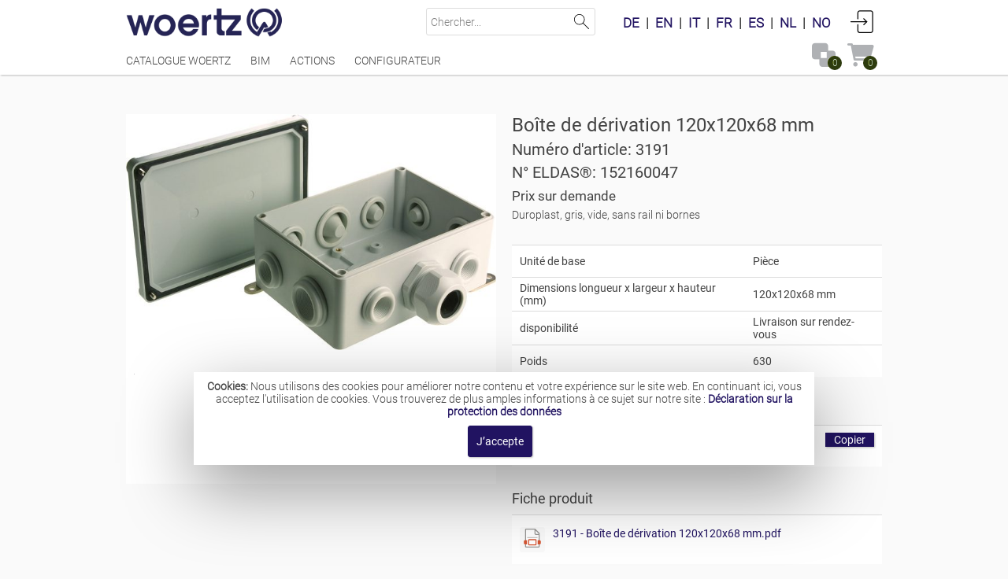

--- FILE ---
content_type: text/html;charset=UTF-8
request_url: https://woertz-catalog.com/path/app/?STRID=4A41D775635FD7CF63B136FD0CB295653E1D75DC&qs_page=A55B9D5A28BAE32B786323BC3861099318198AF1&rq_Lang=fr
body_size: 27967
content:


        
    <!DOCTYPE HTML><html lang="fr"><head><meta http-equiv="Content-Type" content="text/html; charset=utf-8"><meta name="author" content="Woertz AG"><meta name="viewport" content="width=device-width, user-scalable=yes, initial-scale=1.0, minimum-scale=1.0"><meta http-equiv="X-UA-Compatible" content="IE=edge">





                          <link rel="alternate" hreflang="de" href="https://woertz-catalog.com/path/app/?STRID=4A41D775635FD7CF63B136FD0CB295653E1D75DC&qs_page=A55B9D5A28BAE32B786323BC3861099318198AF1&rq_Lang=de" />
            <link rel="alternate" hreflang="it" href="https://woertz-catalog.com/path/app/?STRID=4A41D775635FD7CF63B136FD0CB295653E1D75DC&qs_page=A55B9D5A28BAE32B786323BC3861099318198AF1&rq_Lang=it" />
            <link rel="alternate" hreflang="en" href="https://woertz-catalog.com/path/app/?STRID=4A41D775635FD7CF63B136FD0CB295653E1D75DC&qs_page=A55B9D5A28BAE32B786323BC3861099318198AF1&rq_Lang=en" />
            <link rel="alternate" hreflang="es" href="https://woertz-catalog.com/path/app/?STRID=4A41D775635FD7CF63B136FD0CB295653E1D75DC&qs_page=A55B9D5A28BAE32B786323BC3861099318198AF1&rq_Lang=es" />
            <link rel="alternate" hreflang="fr" href="https://woertz-catalog.com/path/app/?STRID=4A41D775635FD7CF63B136FD0CB295653E1D75DC&qs_page=A55B9D5A28BAE32B786323BC3861099318198AF1&rq_Lang=fr" />
            <link rel="alternate" hreflang="nl" href="https://woertz-catalog.com/path/app/?STRID=4A41D775635FD7CF63B136FD0CB295653E1D75DC&qs_page=A55B9D5A28BAE32B786323BC3861099318198AF1&rq_Lang=nl" />
            <link rel="alternate" hreflang="no" href="https://woertz-catalog.com/path/app/?STRID=4A41D775635FD7CF63B136FD0CB295653E1D75DC&qs_page=A55B9D5A28BAE32B786323BC3861099318198AF1&rq_Lang=nb" />
            

                        
                             
            
                                                    
                                                
                
                                
                

                            
                        

        <title>Boîte de dérivation 120x120x68 mm - 3191-Technique d'installation électrique</title>

        
        <meta name="description" content="Boîte de dérivation 120x120x68 mm - Duroplast, gris, vide, sans rail ni bornes">
        <meta keyword="Boîte de dérivation, Boîte de dérivation 120x120x68 mm">

                    <meta property="og:image" content="https://woertz-catalog.com/products/fr/3191/Boite-de-derivation-3191.jpg?usn=1653474671" />
        
<title>Technique d'installation électrique</title>




            
            

            
            <script id="loadLegacyBundle">this.__legacyBundles =     {"filter.js":"filter.min.f05ff687f0299871c248.js","all_login.js":"all_login.min.d6cb63addfbca0d851f9.js","chartcontrol.helper.js":"chartcontrol.helper.min.b1b7835ca383a4611f5c.js","contextmenu.js":"contextmenu.min.31ad76dc67128689dc9f.js","calccontrol.helper.js":"calccontrol.helper.min.aeb858ac7092b119ecf4.js","clonecontainer.js":"clonecontainer.min.127b738d9849f6bbff64.js","crm.js":"crm.min.f66212f45d3b32589b05.js","distribution.js":"distribution.min.ebded9aee3b466cefb32.js","distributionlist.js":"distributionlist.min.5a3dc17f7a64809814b2.js","effecthelper.js":"effecthelper.min.b9fe68fd613a18167aca.js","flipflop.js":"flipflop.min.41d48ce590f8ee16f6fc.js","groovycalnav.js":"groovycalnav.min.9220e95527689f945762.js","hidecontainer.js":"hidecontainer.min.460246a5f9069abfd59e.js","distribution.deprecated.js":"distribution.deprecated.min.2d2d031f5e328bdf1a94.js","groovyselect.js":"groovyselect.min.0f1f7405f04ee5ab9dc0.js","jquery.mobile.custom.js":"jquery.mobile.custom.min.dc75ce3b77431b6ca65f.js","mobile_datepicker.js":"mobile_datepicker.min.30563df110d36851e164.js","mobile_numericcontrol.js":"mobile_numericcontrol.min.0551714a66b3e5016d1b.js","mobile_treecontrol.js":"mobile_treecontrol.min.37824ec7ffc3f49a4418.js","mobile_distribution.js":"mobile_distribution.min.d82884c27a69cacb56e8.js","namespace.js":"namespace.min.1cfdcc63cee9fb6fa427.js","poll.js":"poll.min.1d63115255da11da6879.js","project.js":"project.min.3c74556104b67a51ddfa.js","recherche.js":"recherche.min.ccb2717e5f2442e3f81b.js","scaleinterval.js":"scaleinterval.min.07c6a0c3f6023790de38.js","multiselect.js":"multiselect.min.a0d8dd8a4686299d703d.js","shareAddon.js":"shareAddon.min.1435b29781133fe63a57.js","shop.js":"shop.min.9dd2f7635f1aa0bfb59a.js","simpleajax.js":"simpleajax.min.f3ae69cc7bb482a74844.js","ticker.js":"ticker.min.5e52325df96c8dba6a5b.js","treecontrol.js":"treecontrol.min.62d1d5c33f3dcaae885d.js","webservice.js":"webservice.min.8cd4a798e923a12571bf.js","drfiltercalendar.js":"drfiltercalendar.min.bcdeb7a1f79f27dde0ef.js","jquery.easy-ticker.js":"jquery.easy-ticker.min.3a80919f529f0a51ede7.js","all_m.jquery.intrexx.js":"all_m.jquery.intrexx.min.fb6a1d1103a3e998bd9e.js","all.jquery.intrexx.js":"all.jquery.intrexx.min.13771cb33dbe364fe5a7.js","all_filter.js":"all_filter.min.1b8fad08e8f802baa1cb.js","all_iscroll.js":"all_iscroll.min.310ec397348d196db1e3.js","all_m_filter.js":"all_m_filter.min.e58dc5a8c00896fb3a58.js","all_mobiscroll.js":"all_mobiscroll.min.3488f9fd40c262067999.js","all_calendarcontrol.js":"all_calendarcontrol.min.efc2e31e23298b66343f.js","all_calendarcontrol_mobile.js":"all_calendarcontrol_mobile.min.092d6472337130cd9c0a.js","all_m.js":"all_m.min.ad1f8f159027d7a8a11f.js","all.js":"all.min.9c5b477d7c4791f618d3.js","all_amcharts.js":"all_amcharts.min.9f025530064287cae321.js"};</script><script id="javascriptBuildPortalContext">
                
                    this.__portalContext = {
        basePath: "/",
        absoluteBaseUrl: "https://woertz-catalog.com/",
        language: "fr",
        locale: "de",
        format: {
            date: {
                firstDayOfWeek: 1,
                default: "dd\x2EMM\x2Eyyyy",
                short: "dd\x2EMM",
                long: "EEEE\x2C\x20d\x2E\x20MMMM\x20yyyy",
            },
            time: "HH\x3Amm",
            currency: {
                leadingZero: true,
                decimalDelimiter: "\x2C",
                groupDelimiter: "\x2E",
                fractionalDigits: "2",
            },
            float: {
                leadingZero: true,
                decimalDelimiter: "\x2C",
                groupDelimiter: "\x2E",
                fractionalDigits: "2",
            },
            integer: {
                groupDelimiter: "",
            }
        },
        layout: "default",
    };
            </script><script id="getUsnKeysPortalForJavascript">
                    g_oUsn = {
        keyCss: "1766115369477",
        keyCssLayout: "1766115369477",
        keyIncludeLayout: "1766115369477",
        keyInclude: "1766115369477",
        keyConstants: "1766115369477",
    };
            </script><script src="/script/common/ix/text/i18n/de.js?usn=1766115369477"></script>
<script src="/script/common/ix/text/i18n/fr.js?usn=1766115369477"></script><script id="getBundleManifest" src="/script/dist/manifest.min.28b7e9ca1ba115a62019.js"></script><script id="getBundleVendor" src="/script/dist/vendor.min.e79b0df6dd1b193bdfb6.js"></script><script id="getBundleIx" src="/script/dist/ix.min.27673d1d653a97689149.js"></script>
        <script id="momentLocale" src="/script/dist/moment/locale/de.js"></script>

            <script id="includeWindow.js" src="/include/default/window.js?usn=1766115369477"></script><script id="getBundleLegacyAll.js" src="/script/dist-legacy/all.min.9c5b477d7c4791f618d3.js"></script><script id="getBundleLegacyAllJqueryIntrexx.js" src="/script/dist-legacy/all.jquery.intrexx.min.13771cb33dbe364fe5a7.js"></script><script id="includeCustommenu.js" src="/include/custom/custommenu.js?usn=1766115369477"></script><script id="javascriptInit">Browser.setBrowserAgents({"userAgentId":"Mozilla\/5.0 (Macintosh; Intel Mac OS X 10_15_7) AppleWebKit\/537.36 (KHTML, like Gecko) Chrome\/131.0.0.0 Safari\/537.36; ClaudeBot\/1.0; +claudebot@anthropic.com)","version":"131.0","majorVersion":131,"minorVersion":0,"geckoVersion":null,"geckoMajorVersion":-1,"geckoMinorVersion":-1,"intrexxrssprovider":false,"gecko":true,"firefox":false,"iceweasel":false,"galeon":false,"kmeleon":false,"epiphany":false,"safari":false,"chrome":true,"dillo":false,"netscape":false,"nav2":false,"nav3":false,"nav4":false,"nav4up":false,"nav45":false,"nav45up":false,"navgold":false,"nav6":false,"nav6up":false,"mozilla":false,"ie":false,"ie3":false,"ie4":false,"ie4up":false,"ie4down":false,"ie5":false,"ie5up":false,"ie5down":false,"ie55":false,"ie55up":false,"ie55down":false,"ie6":false,"ie6up":false,"ie6down":false,"ie7":false,"ie7up":false,"ie7down":false,"ie8":false,"ie8up":false,"ie8down":false,"ie8compat":false,"ie9":false,"ie9up":false,"ie9down":false,"ie9compat":false,"ie10":false,"ie10up":false,"ie10down":false,"ie10compat":false,"ie11":false,"ie11up":false,"ie11down":false,"ie11compat":false,"edge":false,"neoplanet":false,"neoplanet2":false,"aol":false,"aol3":false,"aol4":false,"aol5":false,"aol6":false,"aoltv":false,"opera":false,"opera3":false,"opera4":false,"opera5":false,"opera6":false,"opera7":false,"opera8":false,"opera9":false,"opera9up":false,"opera9down":false,"opera912down":false,"opera920up":false,"opera10":false,"opera11":false,"opera12":false,"hotjava":false,"hotjava3":false,"hotjava3up":false,"lobo":false,"httpclient":false,"amaya":false,"curl":false,"staroffice":false,"icab":false,"lotusnotes":false,"konqueror":false,"lynx":false,"links":false,"w3m":false,"webtv":false,"mosaic":false,"wget":false,"getright":false,"lwp":false,"yahoo":false,"google":false,"baidu":false,"bing":false,"java":false,"altavista":false,"scooter":false,"lycos":false,"infoseek":false,"webcrawler":false,"linkexchange":false,"slurp":false,"robot":true,"blackberry":false,"mobilewebkit":false,"webkit":true,"touchpad":false,"mobile":false,"iphone":false,"ipod":false,"ipad":false,"android":false,"audrey":false,"iopener":false,"avantgo":false,"palm":false,"wap":false,"win16":false,"win3x":false,"win31":false,"win95":false,"win98":false,"winnt":false,"win2k":false,"winxp":false,"vista":false,"dotnet":false,"winme":false,"win32":false,"windows":false,"mac":true,"macosx":true,"mac68k":false,"macppc":false,"amiga":false,"emacs":false,"os2":false,"sun":false,"sun4":false,"sun5":false,"suni86":false,"irix":false,"irix5":false,"irix6":false,"hpux":false,"hpux9":false,"hpux10":false,"aix":false,"aix1":false,"aix2":false,"aix3":false,"aix4":false,"linux":false,"sco":false,"unixware":false,"mpras":false,"reliant":false,"dec":false,"sinix":false,"freebsd":false,"bsd":false,"x11":false,"unix":false,"vms":false,"css":true,"css1":true,"css2":true,"dom0":true,"dom1":true,"dom2":false,"javascript":true});ix.session.CSRFToken = "C42DC5AFC3EE310E6259CF7A9D3446A5CDED1259";var wndRoot = makeRootWindow({portalId: 'Portal969982890930892534',oFormatInfo: {defaultLang: 'de',lang: 'fr',charset: 'UTF-8',locale: "de",firstDayOfWeek: 1,intGroupSep: "",numLeadNulls: true,numDecSep: "\x2C",numGroupSep: "\x2E",numFracDigits: "2",currLeadNulls: true,currDecSep: "\x2C",currGroupSep: "\x2E",currFracDigits: "2",dateFormat: "dd\x2EMM\x2Eyyyy",shortDateFormat: "dd\x2EMM",longDateFormat: "EEEE\x2C\x20d\x2E\x20MMMM\x20yyyy",timeFormat: "HH\x3Amm"},oWAISettings: {bYellowFade: false,bshowActionInfo: false,},pwdMinLength: -2,bPushState: true,bIsAnonymous: true,bDemoMode: false,strAbsBaseUrl: 'https://woertz-catalog.com/',portalName: 'Woertz\x20Catalog',iSessionTimeOut: 1200000,title: "Technique d'installation électrique",aShortcuts: [{keys: "Alt+h",target: "hiddenarea"}],oCurrentUser: {strGuid: "05CE8CE3035924F7D3088895F1D87DADD65CFAE4",strDisplayName: "Anonymous",bAnonymous: true},});self.oUp.oMessage = self.oMessage;var aMenuGuid = new Array();Helper.setCookie("co_Layout_8D23913DCB3532996F8FA3C8C06FB545B8E54A94","default",true);if (Helper.getQsValueByParam("rq_Lang")) {Helper.setCookie("co_Lang",Helper.getQsValueByParam("rq_Lang"),true);}oMenuTree = new UpMenuTree(false, "", "BF9B4B8CE2D6CCDD56729E6BBDAB7C5171991FB4",true,"[{\"appGuid\":null,\"pageGuid\":null,\"itemType\":\"ROOT\",\"parentGuid\":null,\"guid\":\"root\",\"text\":\"\",\"level\":0,\"link\":null,\"hasChildren\":true,\"hasLink\":false,\"newWindow\":false},{\"appGuid\":null,\"pageGuid\":null,\"itemType\":\"CONT\",\"parentGuid\":\"root\",\"guid\":\"BF9B4B8CE2D6CCDD56729E6BBDAB7C5171991FB4\",\"text\":\"Standard\",\"level\":1,\"link\":null,\"hasChildren\":true,\"hasLink\":false,\"newWindow\":false},{\"appGuid\":null,\"pageGuid\":null,\"itemType\":\"CONT\",\"parentGuid\":\"BF9B4B8CE2D6CCDD56729E6BBDAB7C5171991FB4\",\"guid\":\"A1218E3DA7E5B035F0C6E665ECF73BCD47412230\",\"text\":\"Catalogue Woertz\",\"level\":2,\"link\":\"\\/path\\/portal\\/?rq_MenuGuid=A1218E3DA7E5B035F0C6E665ECF73BCD47412230&rq_PortalGuid=00000000DEADBEEF69922282E4D9ACE4F00A0ED2&rq_VM=696E7465726E616C2F6C61796F75742F766D2F68746D6C2F706F7274616C2F706F7274616C736974652E766D\",\"hasChildren\":false,\"hasLink\":true,\"newWindow\":false},{\"appGuid\":null,\"pageGuid\":null,\"itemType\":\"LMI\",\"parentGuid\":\"BF9B4B8CE2D6CCDD56729E6BBDAB7C5171991FB4\",\"guid\":\"E2E0D4CED2A03768FAEE5AF530FCC5ADF2B2FF1B\",\"text\":\"BIM\",\"level\":2,\"link\":\"https:\\/\\/woertz-catalog.com\\/path\\/app\\/?STRID=D9091FF8BB7CB2D3C31845D2D5DEF69AD9382B51&qs_page=3A56C10EB0D2B818C458F1D455DD8DCA47BEC1F0\",\"hasChildren\":false,\"hasLink\":true,\"newWindow\":false},{\"appGuid\":null,\"pageGuid\":null,\"itemType\":\"LMI\",\"parentGuid\":\"BF9B4B8CE2D6CCDD56729E6BBDAB7C5171991FB4\",\"guid\":\"8B8C7A9A4E775A49FEE274981C817FA655F2C5C7\",\"text\":\"Actions\",\"level\":2,\"link\":\"https:\\/\\/woertz-catalog.com\\/path\\/app\\/?STRID=50CF7D56B7AFC84267729B30F064598A47821994&qs_page=586F94EBD3BD168BC036A3A75AE807132D0EAF9D\",\"hasChildren\":false,\"hasLink\":true,\"newWindow\":false},{\"appGuid\":\"F25E6CA1E609D5D40AE100F24D97E618FBCFE925\",\"pageGuid\":\"35F5651C514D498B7DA01FC64580F661AB3C93EC\",\"itemType\":\"AMI\",\"parentGuid\":\"BF9B4B8CE2D6CCDD56729E6BBDAB7C5171991FB4\",\"guid\":\"ABB3E9290BF74261D37AA49C97E5E604BC3C3DF4\",\"text\":\"Configurateur\",\"level\":2,\"link\":\"\\/path\\/app\\/?rq_AppGuid=F25E6CA1E609D5D40AE100F24D97E618FBCFE925&rq_TargetPageGuid=35F5651C514D498B7DA01FC64580F661AB3C93EC&rq_MenuGuid=ABB3E9290BF74261D37AA49C97E5E604BC3C3DF4\",\"hasChildren\":true,\"hasLink\":true,\"newWindow\":false},{\"appGuid\":null,\"pageGuid\":\"35F5651C514D498B7DA01FC64580F661AB3C93EC\",\"itemType\":\"APM\",\"parentGuid\":\"ABB3E9290BF74261D37AA49C97E5E604BC3C3DF4\",\"guid\":\"E74552C37CF6F1EFB33D8EDC2C616EF65904D722\",\"text\":\"\",\"level\":3,\"link\":\"\\/path\\/app\\/?qs_link=E74552C37CF6F1EFB33D8EDC2C616EF65904D722\",\"hasChildren\":false,\"hasLink\":true,\"newWindow\":false},{\"appGuid\":null,\"pageGuid\":null,\"itemType\":\"ACMI\",\"parentGuid\":\"BF9B4B8CE2D6CCDD56729E6BBDAB7C5171991FB4\",\"guid\":\"D43CC3CDB47B6F4843BB00C10B35E9589FF00269\",\"text\":\"Espace client\",\"level\":2,\"link\":\"\\/path\\/app\\/?rq_AppGuid=37048F7ED5FE414775A54AE651AD1A1F39A4D447&rq_TargetPageGuid=7ACDA8B6555EC4960D948C8E0F8CB904CD7E0451&rq_MenuGuid=D43CC3CDB47B6F4843BB00C10B35E9589FF00269\",\"hasChildren\":false,\"hasLink\":true,\"newWindow\":false},{\"appGuid\":null,\"pageGuid\":null,\"itemType\":\"CONT\",\"parentGuid\":\"root\",\"guid\":\"DC279B1C1D56F54ECEC98D2A245DCBB32569E1CD\",\"text\":\"Mobile\",\"level\":1,\"link\":null,\"hasChildren\":true,\"hasLink\":false,\"newWindow\":false},{\"appGuid\":null,\"pageGuid\":null,\"itemType\":\"CONT\",\"parentGuid\":\"DC279B1C1D56F54ECEC98D2A245DCBB32569E1CD\",\"guid\":\"06EA0778B877D7DEEC0EB25AE8414DF88E713BE3\",\"text\":\"Home\",\"level\":2,\"link\":\"\\/path\\/show\\/?rq_MenuGuid=06EA0778B877D7DEEC0EB25AE8414DF88E713BE3&rq_VM=696E7465726E616C2F6C61796F75742F766D2F68746D6C2F6672616D65732F6C6F67696E5F73746172745F6D6F62696C652E766D\",\"hasChildren\":false,\"hasLink\":true,\"newWindow\":false},{\"appGuid\":null,\"pageGuid\":null,\"itemType\":\"CONT\",\"parentGuid\":\"root\",\"guid\":\"095E77699E538FE1722580BB69F15C4BB0581687\",\"text\":\"Quicklinks\",\"level\":1,\"link\":null,\"hasChildren\":true,\"hasLink\":false,\"newWindow\":false},{\"appGuid\":null,\"pageGuid\":null,\"itemType\":\"LMI\",\"parentGuid\":\"095E77699E538FE1722580BB69F15C4BB0581687\",\"guid\":\"F69C57EDB07B14966AD94BC8D54AAA4DA1A0A42D\",\"text\":\"Mentions légales\",\"level\":2,\"link\":\"https:\\/\\/woertz-catalog.com\\/infos\\/IMPRINT\",\"hasChildren\":false,\"hasLink\":true,\"newWindow\":false},{\"appGuid\":null,\"pageGuid\":null,\"itemType\":\"SMI\",\"parentGuid\":\"095E77699E538FE1722580BB69F15C4BB0581687\",\"guid\":\"4B6EE648FA4B9046829DC4980941EDA17E8E9B51\",\"text\":\"|\",\"level\":2,\"link\":\"#\",\"hasChildren\":false,\"hasLink\":false,\"newWindow\":false, \"imageProps\":{\"useimage\": false, \"imagepath\":\"\", \"imagewidth\": 0, \"imageheight\": 0}},{\"appGuid\":null,\"pageGuid\":null,\"itemType\":\"LMI\",\"parentGuid\":\"095E77699E538FE1722580BB69F15C4BB0581687\",\"guid\":\"2811409BEE27E1E71C219B125F2DCD9BD034F64F\",\"text\":\"Contact\",\"level\":2,\"link\":\"https:\\/\\/woertz-catalog.com\\/path\\/app\\/?rq_AppGuid=76D8A960908186EE58225B65C14BDE0CCCE1B44E&rq_TargetPageGuid=FDF9E58C0E777E81E435C082227619596CF8AE25\",\"hasChildren\":false,\"hasLink\":true,\"newWindow\":true},{\"appGuid\":null,\"pageGuid\":null,\"itemType\":\"SMI\",\"parentGuid\":\"095E77699E538FE1722580BB69F15C4BB0581687\",\"guid\":\"D48F3BFA64DD0456D5E59DCCBEEB6B45FDB07183\",\"text\":\"|\",\"level\":2,\"link\":\"#\",\"hasChildren\":false,\"hasLink\":false,\"newWindow\":false, \"imageProps\":{\"useimage\": false, \"imagepath\":\"\", \"imagewidth\": 0, \"imageheight\": 0}},{\"appGuid\":null,\"pageGuid\":null,\"itemType\":\"LMI\",\"parentGuid\":\"095E77699E538FE1722580BB69F15C4BB0581687\",\"guid\":\"BD362706D23A2F6156CBB99777B4CF634EBAC2FA\",\"text\":\"Modalités et conditions\",\"level\":2,\"link\":\"https:\\/\\/woertz-catalog.com\\/infos\\/TERMS_AND_CONDITIONS\",\"hasChildren\":false,\"hasLink\":true,\"newWindow\":false},{\"appGuid\":null,\"pageGuid\":null,\"itemType\":\"SMI\",\"parentGuid\":\"095E77699E538FE1722580BB69F15C4BB0581687\",\"guid\":\"4033B687C196B5F0C7C1014044646400DFE3FDCC\",\"text\":\"|\",\"level\":2,\"link\":\"#\",\"hasChildren\":false,\"hasLink\":false,\"newWindow\":false, \"imageProps\":{\"useimage\": false, \"imagepath\":\"\", \"imagewidth\": 0, \"imageheight\": 0}},{\"appGuid\":null,\"pageGuid\":null,\"itemType\":\"LMI\",\"parentGuid\":\"095E77699E538FE1722580BB69F15C4BB0581687\",\"guid\":\"EA91E0F0A5429A163478FC50A0D120504FF0891B\",\"text\":\"Politique de confidentialité\",\"level\":2,\"link\":\"https:\\/\\/woertz-catalog.com\\/infos\\/PRIVACY_POLICY\",\"hasChildren\":false,\"hasLink\":true,\"newWindow\":false}]");self.oUp.strOnLoad += "document.getElementById('Container_Stage').url=document.location.href;";</script>


            
                            <link rel="icon" type="image/png" sizes="any" href="/images/favicon/custom/favicon.png"><link rel="apple-touch-icon" type="image/png" sizes="any" href="/images/favicon/custom/favicon.png">
            

            
            <link rel="stylesheet" href="/css/portalControl.css?usn=1766115369477">

            
                            <link rel="stylesheet" href="/script/dist/vendor.min.css?usn=1766115369477">
                            
            
            <link rel="stylesheet" href="/fonts/muli/muli.css?usn=1766115369477"><link rel="stylesheet" href="/fonts/roboto/roboto.css?usn=1766115369477"><link rel="stylesheet" href="/fonts/rubik/rubik.css?usn=1766115369477"><link rel="stylesheet" href="/thirdparty/icon54/font/icon54-line.css?usn=1766115369477"><link rel="stylesheet" href="/thirdparty/icon54/font/icon54-solid.css?usn=1766115369477">

            
            
            
            <link rel="stylesheet" href="/css/default/layout.css?usn=1766115369477"><link rel="stylesheet" type="text/css" media="print" href="/css/default/print.css?usn=1766115369477">

<!-- Google Tag Manager -->
<script>(function(w,d,s,l,i){w[l]=w[l]||[];w[l].push({'gtm.start':new Date().getTime(),event:'gtm.js'});var f=d.getElementsByTagName(s)[0],j=d.createElement(s),dl=l!='dataLayer'?'&l='+l:'';j.async=true;j.src='https://www.googletagmanager.com/gtm.js?id='+i+dl;f.parentNode.insertBefore(j,f);})(window,document,'script','dataLayer','GTM-M8D5V974');</script>
<!-- End Google Tag Manager -->

<!-- Google tag Conversion URL -->
<script>
function gtag_report_conversion(url) {
  var callback = function () {
    if (typeof(url) != 'undefined') {
      //window.location = url;
    }
  };
  gtag('event', 'conversion', {
      'send_to': 'AW-687534632/if9GCL3hsM8YEKjk68cC',
      'event_callback': callback
  });
  return true;
}
</script>
<!-- Google tag Conversion URL -->
<!-- Google tag (gtag.js) -->
<script async src="https://www.googletagmanager.com/gtag/js?id=G-81K3WTR216"></script>
<script>
  window.dataLayer = window.dataLayer || [];
  function gtag(){dataLayer.push(arguments);}
  gtag('js', new Date());

  gtag('config', 'G-81K3WTR216');
</script>
<!-- Google tag (gtag.js) -->


 <link rel="preload" href="/fonts/roboto/roboto-latin-300.woff2" as="font" type="font/woff2" crossorigin>
 <link rel="preload" href="/fonts/roboto/roboto-latin-regular.woff2" as="font" type="font/woff2" crossorigin>

<link href="../../thirdparty/fontawesome/css/all.css" rel="stylesheet"> <!--load all styles -->
<link rel="preload" href="../../thirdparty/fontawesome/webfonts/fa-solid-900.woff2" as="font" type="font/woff2" crossorigin="anonymous">

<link rel="stylesheet" href="../../thirdparty/toastr/toastr.min.css" />
<script src="../../thirdparty/toastr/toastr.min.js" type="text/javascript" defer></script>


<script src="../../include/custom/b2b.js" type="text/javascript" defer></script>

  <style>
    #CONT-D43CC3CDB47B6F4843BB00C10B35E9589FF00269 {
      display: none !important;
    }
  </style>




<div>
    <script>
        function onLanguageChange(e, newLang) {

            let url = window.location.href;
            if(!url.includes('rq_Lang=')) {
                url = url.includes('?') ? url + '&rq_Lang=' + newLang : url + '?rq_Lang=' + newLang;
            }else{
                const urlElements = url.split('rq_Lang=');
                url = urlElements[0] + 'rq_Lang=' + newLang + urlElements[1].substring(2);
            }
            document.cookie = "co_Lang=; expires=Thu, 01 Jan 1970 00:00:00 UTC; path=/;";
            document.cookie = "co_Lang=" + newLang;
            window.location.href = url;
            return false;
        }
    </script>
</div></head><body class="Root"><a aria-hidden="true" style="margin: 0pt; padding: 0pt; height: 0pt; width: 0pt;" id="upTopAnchor"></a><div id="Container_Wrapper"><div id="Container_Header" data-id="Container_Header"><div id="Grid_Header" class="ix-grid-row "><div id="GridColumn_Homelink_Actioncontrols" class="ix-grid-column ix-small-12 ix-medium-12 ix-large-12 ix-small-pLNone ix-medium-pLNone ix-large-pLNone ix-small-pRNone ix-medium-pRNone ix-large-pRNone "><div id="Container_Logo"><a href="/" aria-label="" title=""><img alt="" src="/images/default/logo.png?usn=1766115369477" width="274" height="51"></a></div><div id="Container_Zusatzkontrollen_Suche" data-id="Container_Zusatzkontrollen_Suche"><div id="Action_Search_Global">
<style>
    .hide-label {
        border: 0;
        clip: rect(1px, 1px, 1px, 1px);
        height: 1px;
        margin: -1px;
        overflow: hidden;
        padding: 0;
        position: absolute;
        width: 1px; 
    }
</style>
<form id="ID_PortalSearchForm" method="post" accept-charset="UTF-8" action="javascript:void(0);" role="search"></form>
    <label for="ID_GlobalSearchTerm" class="show-for-screenreaders-only">Chercher...</label>
    <input autocomplete="off" type="search" id="ID_GlobalSearchTerm" form="ID_PortalSearchForm" placeholder="Chercher...">
    <a role="button" href="#" id="ID_GlobalSearchButton" aria-label="Lancer la recherche">Lancer la recherche</a>
<script>
$(function() {
    var searbtn = document.querySelector("#ID_GlobalSearchButton");
    if (searbtn) {
        searbtn.addEventListener("keydown", keyBindings.bind(this));
    }

    function keyBindings(event) {
        var key = event.key,
        flag = false;
        switch (key) {
            case ' ':
            case 'Enter':
                doSearch(event);
                break;
            default:
                break;
        }
    }

    /**
     * @type {Object}
     * @ignore
     * @private
     * @description Stores all possible modes to open the search in.
     */
    var searchOpener = {
        tooltip: function(settings) {
            return ix.loader.tooltip($.extend(true, {
                html: settings.event.delegateTarget,
                windowSettings: {
                    alignment: "middle_center",
                    closeByClick: false,
                    fixed: true,
                    height: "95",
                    heightUnit: "vh",
                    key: "ID_GlobalSearchButton_TT",
                    modal: true,
                    posRight: 0,
                    position: "window",
                    width: "95",
                    widthUnit: "vw",
                },
                onAfterUnload: () => {
                    var tabBarConfig = document.querySelector("[data-tooltip-key='GlobalSearchResults_TabBar']");
                    if (tabBarConfig) {
                        ix.tooltip.close("GlobalSearchResults_TabBar");
                    }
                },
            }, settings));
        },
        mainpage: function(settings) {
            return ix.loader.stage($.extend(true, {
            }, settings));
        }
    };

    /**
     * @ignore
     * @private
     * @param {Event} event The source event.
     * @description Opens the global search app with "qs_searchTerm", if it isn't already opened.
     */
    var doSearch = function (event) {
        event.preventDefault();
        var searchAppGuid = "7573655F7468655F666F7263655F6C756B650000";
        var searchPageGuid = "322849A1262D33B5D3BA806810A9CC92D5E60AC0";
        var searchResultsTable = getElement("7EBB7C2FB15C7BADE8D914D51B3942E27AE21434");
        var searchTerm = $("#ID_GlobalSearchTerm").val();
        //if (typeof searchResultsTable === "undefined" || searchResultsTable === null || !(searchResultsTable.oUp instanceof UpMultiSourceTable)) {
            var openSearchIn = "tooltip";
            var settings = {
                ixApp: {
                    guid: searchAppGuid,
                    pageGuid: searchPageGuid
                },
                data: {
                    "qs_searchTerm": searchTerm
                },
                event: event
            };
            searchOpener[openSearchIn](settings);
        /*} else {
            if(searchResultsTable && searchResultsTable.oUp && searchResultsTable.oUp.searchInputElement) {
                var searchInput = searchResultsTable.oUp.searchInputElement;
                $(searchInput).val(searchTerm);
                searchResultsTable.oUp.reload();
            }
        }*/
    };

    $("#ID_GlobalSearchButton").on("click", function (e) {
        doSearch(e);
    });
    $("#ID_GlobalSearchTerm").on("keypress", function (e) {
        if (e.which === 13) {
            doSearch(e);
        }
    });
    });
</script>
</div><div class="clearfix" id="Container_additonal_controls"><div id="Action_UserName" style="float:left;margin-right:5px;">    <span class="show-for-screenreaders-only">You are not logged in</span>
    <span aria-hidden="true">Anonymous</span>
</div><div id="Action_Language" style="float:left;margin-right:5px;"><span id="ID_Languageswitch" style="font-size:1.2em; font-weight: bold; margin: 0px 20px 0px;"><a lang="de" target="_top" onclick="onLanguageChange(Event, 'de')" href="#" title="Changer la langue de votre portail ici. ">DE</a><span class="Languageswitch_Separator">  |  </span><a lang="en" target="_top" onclick="onLanguageChange(Event, 'en')" href="#" title="Changer la langue de votre portail ici. ">EN</a><span class="Languageswitch_Separator">  |  </span><a lang="it" target="_top" onclick="onLanguageChange(Event, 'it')" href="#" title="Changer la langue de votre portail ici. ">IT</a><span class="Languageswitch_Separator">  |  </span><a lang="fr" target="_top" onclick="onLanguageChange(Event, 'fr')" href="#" title="Changer la langue de votre portail ici. ">FR</a><span class="Languageswitch_Separator">  |  </span><a lang="es" target="_top" onclick="onLanguageChange(Event, 'es')" href="#" title="Changer la langue de votre portail ici. ">ES</a><span class="Languageswitch_Separator">  |  </span><a lang="nl" target="_top" onclick="onLanguageChange(Event, 'nl')" href="#" title="Changer la langue de votre portail ici. ">NL</a><span class="Languageswitch_Separator">  |  </span><a lang="nb" target="_top" onclick="onLanguageChange(Event, 'nb')" href="#" title="Changer la langue de votre portail ici. ">NO</a></span>
</div><div id="Action_Login" style="float:left;">

<a
    role="button"
    aria-label="Connexion "
    class="loggedout"
    id="ID_textactioncontrollogin"
    data-hijax="tooltip"
    data-hijax-tooltip="modal"
    href="/internal/layout/vm/html/frames/login_start.vm"
    data-hijax-href="/path/show/?rq_VM=696E7465726E616C2F73797374656D2F766D2F68746D6C2F6C6F67696E2F6C6F67696E2E766D"
    data-hijax-tooltip-props="strTitle:'Connexion ', strKey: 'oTTP_Login', bCloseButton: false, bCloseByKey: false, bAvoidMouse: true, bLocked: true"
    title="Connexion ">
    Connexion 
</a></div></div><div id="Container_CustomIcons"><div id="Container_ProductComparisonHeaderInfo" style="margin: 0 15px 0 0;">
	<style>
	.comparisonlistInfoHeader {
		filter: invert(95%) sepia(10%) saturate(82%) hue-rotate(173deg) brightness(98%) contrast(89%);
	}
	.comparisonlistInfoHeader_nbr {
		text-align: center;
		position: absolute;
		bottom: -5px;
		left: 20px;
	}
</style>

		
	
		

<div id="comparisonlistInfoHeader" class="comparisonlistInfoHeader" style="cursor: pointer;" onclick="openProductComparisonList();" title="Ouvrir la comparaison des produits ">
		<i class="fa-solid fa-object-exclude" id="comparisonlistInfoHeader_svg" style="font-size: 30px; cursor: pointer; height: 26px;"></i>
	<div id="comparisonlistHeader_nbr" class="ix-inline-block comparisonlistInfoHeader_nbr" style="cursor: pointer;">
		<p style="display: inline; font-size: 16px; cursor: pointer;"></p>
		<p style="display: block; padding: 2px 1px 0px 1px; color: #021a2c; font-size: 12px; background: #ccff34; border-radius: 100%; height: 16px; width: 16px; cursor: pointer;">0</p>
	</div>
</div>


<script>
	function openProductComparisonList(){
		ix.loader.stage({
		    ixApp: {
		        guid: '76D8A960908186EE58225B65C14BDE0CCCE1B44E',
		        pageGuid: 'CB726BB733D6933FB9CAD685B21523E1D5EF4F17'
		    }});
	}
</script>
</div>
<div id="Container_CartHeaderInfo">
	<style>
	.cartInfoHeader {
		filter: invert(95%) sepia(10%) saturate(82%) hue-rotate(173deg) brightness(98%) contrast(89%);
	}
	.cartInfoHeader_nbr {
		text-align: center;
		position: absolute;
		bottom: -5px;
		left: 20px;
	}
</style>


		
	
	
			
	

<div id="cartInfoHeader" class="cartInfoHeader" style="cursor: pointer;" onclick="openCart();" title="Ouvrir le panier ">
		<i class="fa-solid fa-cart-shopping fa-beat-fade" id="cartInfoHeader_svg" style="font-size: 30px; cursor: pointer; height: 26px;"></i>
	<div id="cartInfoHeader_nbr" class="ix-inline-block cartInfoHeader_nbr" style="cursor: pointer;">
		<p style="display: inline; font-size: 16px; cursor: pointer;"></p>
		<p style="display: block; padding: 2px 1px 0px 1px; color: #021a2c; font-size: 12px; background: #ccff34; border-radius: 100%; height: 16px; width: 16px; cursor: pointer;">0</p>
	</div>
</div>


<script>
	function openCart(){
		ix.loader.tooltip({
		    ixApp: {
		        guid: '76D8A960908186EE58225B65C14BDE0CCCE1B44E',
		        pageGuid: '150D57430A31F36D6FEF144B3FD5BEAA2FA73397',
		        recId: 'UNSET'
		    },
		    windowSettings: {
		        position: 'modal',
		        closeByButton: true,
		        closeByClick: true,
		        closeByEsc: true
	    }});
	}
	$(function() {
		setTimeout(function(){$('#cartInfoHeader_svg').removeClass("fa-beat-fade");}, 500);
	});
</script>

</div>
</div></div>
</div><div id="GridColumn_Menu" class="ix-grid-column ix-small-12 ix-medium-12 ix-large-12 ix-small-pLNone ix-medium-pLNone ix-large-pLNone ix-small-pRNone ix-medium-pRNone ix-large-pRNone "><div id="Container_Menu_Droplist">                    
                
                                                                                                                                                                                                                                            		
		
				
	
		



<nav id="CONT_dropline_Container_Menu_Droplist" class="menu" aria-label=""><input id="CONT_dropline_Container_Menu_Droplist_menuopenclose" class="burgerCheckbox" type="checkbox" data-type="toggleSwitch" data-rel="Container_Menu_Droplist" style="display:none;left:-9999px;position:absolute;"><label id="CONT_dropline_Container_Menu_Droplist_menuopenclose_button" tabindex="0" role="button" class="menuopenclose" for="CONT_dropline_Container_Menu_Droplist_menuopenclose" aria-expanded="false" data-type="toggleButton" data-rel="Container_Menu_Droplist"><div class="hamburger"><span class="bar bar1"></span><span class="bar bar2"></span><span class="bar bar3"></span><span class="bar bar4"></span></div><span class="helper">Menu</span></label><ul role="menu" class="level0 list"><li id="CONT-A1218E3DA7E5B035F0C6E665ECF73BCD47412230" data-level="1" data-parent="BF9B4B8CE2D6CCDD56729E6BBDAB7C5171991FB4" class="level0 selected item" data-has-children="no" data-has-link="yes"><input type="checkbox" id="INPUT-CONT-A1218E3DA7E5B035F0C6E665ECF73BCD47412230" class="level0 input show-for-screenreaders-only"><label for="INPUT-CONT-A1218E3DA7E5B035F0C6E665ECF73BCD47412230" class="level0 label"><a data-hijax="stage" class="level0 link" data-rel="Container_Menu_Droplist" href="/path/portal/?rq_MenuGuid=A1218E3DA7E5B035F0C6E665ECF73BCD47412230&amp;rq_PortalGuid=00000000DEADBEEF69922282E4D9ACE4F00A0ED2&amp;rq_Lang=fr" id="A-A1218E3DA7E5B035F0C6E665ECF73BCD47412230">Catalogue Woertz</a></label></li><li id="CONT-E2E0D4CED2A03768FAEE5AF530FCC5ADF2B2FF1B" data-level="1" data-parent="BF9B4B8CE2D6CCDD56729E6BBDAB7C5171991FB4" class="level0 item" data-has-children="no"><label class="level0 label"><a id="A-E2E0D4CED2A03768FAEE5AF530FCC5ADF2B2FF1B" class="level0 link" data-rel="Container_Menu_Droplist"rel="external" href="https://woertz-catalog.com/path/app/?STRID=D9091FF8BB7CB2D3C31845D2D5DEF69AD9382B51&qs_page=3A56C10EB0D2B818C458F1D455DD8DCA47BEC1F0">BIM</a></label></li><li id="CONT-8B8C7A9A4E775A49FEE274981C817FA655F2C5C7" data-level="1" data-parent="BF9B4B8CE2D6CCDD56729E6BBDAB7C5171991FB4" class="level0 item" data-has-children="no"><label class="level0 label"><a id="A-8B8C7A9A4E775A49FEE274981C817FA655F2C5C7" class="level0 link" data-rel="Container_Menu_Droplist"rel="external" href="https://woertz-catalog.com/path/app/?STRID=50CF7D56B7AFC84267729B30F064598A47821994&qs_page=586F94EBD3BD168BC036A3A75AE807132D0EAF9D">Actions</a></label></li><li id="CONT-ABB3E9290BF74261D37AA49C97E5E604BC3C3DF4" data-level="1" data-parent="BF9B4B8CE2D6CCDD56729E6BBDAB7C5171991FB4" class="level0 item" data-has-children="no"><label class="level0 label"><a id="A-ABB3E9290BF74261D37AA49C97E5E604BC3C3DF4" class="level0 link" data-rel="Container_Menu_Droplist" data-hijax="stage" href="/path/app/?rq_AppGuid=F25E6CA1E609D5D40AE100F24D97E618FBCFE925&rq_TargetPageGuid=35F5651C514D498B7DA01FC64580F661AB3C93EC&rq_MenuGuid=ABB3E9290BF74261D37AA49C97E5E604BC3C3DF4">Configurateur</a></label></li><li id="CONT-D43CC3CDB47B6F4843BB00C10B35E9589FF00269" data-level="1" data-parent="BF9B4B8CE2D6CCDD56729E6BBDAB7C5171991FB4" class="level0 item" data-has-children="no" data-has-link="yes"><input type="checkbox" id="INPUT-CONT-D43CC3CDB47B6F4843BB00C10B35E9589FF00269" class="level0 input show-for-screenreaders-only"><label for="INPUT-CONT-D43CC3CDB47B6F4843BB00C10B35E9589FF00269" class="level0 label"><a data-hijax="stage" class="level0 link" data-rel="Container_Menu_Droplist" href="/path/app/?rq_AppGuid=37048F7ED5FE414775A54AE651AD1A1F39A4D447&amp;rq_TargetPageGuid=7ACDA8B6555EC4960D948C8E0F8CB904CD7E0451&amp;rq_MenuGuid=D43CC3CDB47B6F4843BB00C10B35E9589FF00269&amp;rq_Lang=fr" id="A-D43CC3CDB47B6F4843BB00C10B35E9589FF00269">Espace client</a></label></li></ul></nav><script>oMenu_Container_Menu_Droplist = new UpDroplineMenu();oMenu_Container_Menu_Droplist.oHtml = document.getElementById("CONT_dropline_Container_Menu_Droplist");oMenu_Container_Menu_Droplist.oHtml.oUp = oMenu_Container_Menu_Droplist;oHtmlRoot.oUp.oRegistry.oMenuReg['Container_Menu_Droplist'] = oMenu_Container_Menu_Droplist;oMenu_Container_Menu_Droplist.startMenuLevel = 0;oMenu_Container_Menu_Droplist.childMenuName = "";oMenu_Container_Menu_Droplist.parentMenuName = "";oMenu_Container_Menu_Droplist.name = "Container_Menu_Droplist";oMenu_Container_Menu_Droplist.startId = "BF9B4B8CE2D6CCDD56729E6BBDAB7C5171991FB4";oMenu_Container_Menu_Droplist.oLastClickedItem = null;oMenu_Container_Menu_Droplist.childMenuName = "";oMenu_Container_Menu_Droplist.appendApplicationMenu = false;oMenu_Container_Menu_Droplist.oStartMenuItem = oHtmlRoot.oBF9B4B8CE2D6CCDD56729E6BBDAB7C5171991FB4;oMenu_Container_Menu_Droplist.oRootMenuItem = oHtmlRoot.oBF9B4B8CE2D6CCDD56729E6BBDAB7C5171991FB4; oMenu_Container_Menu_Droplist.tree = oHtmlRoot.oMenuTree;oMenu_Container_Menu_Droplist.tree.oStartMenu = oMenu_Container_Menu_Droplist;oMenu_Container_Menu_Droplist.reloadVm = "internal/layout/vm/html/default/menu/Container_Menu_Droplist.vm";oMenu_Container_Menu_Droplist.menuId = "CONT_dropline_Container_Menu_Droplist";oMenu_Container_Menu_Droplist.init({"menu":"BF9B4B8CE2D6CCDD56729E6BBDAB7C5171991FB4","appendApplicationMenu":false,"closeOnClick":true,"closeOnSecondClick":false,"singleOpenBranch":true,"singleOpenFirstLevelBranch":false,"markSelectedItem":true,"hideOnOuterClick":true,"doubleAction":false,"simulateDropdown":false,"useCustomMenuJs":false});</script></div></div></div></div>
<div id="Grid_Stage" class="ix-grid-row ix-evenheight "><div id="GridColumn_Stage" class="ix-grid-column ix-small-pLNone ix-medium-pLNone ix-large-pLNone ix-small-pRNone ix-medium-pRNone ix-large-pRNone "><main id="Container_Stage" data-ix-control="stage" data-persist="true" data-url="/" aria-label=""><div id="Grid_Applikationsbereich" class="ix-grid-row "><div id="GridColumn_Applikationsmenu" class="ix-grid-column ix-small-12 ix-medium-12 ix-large-12 ix-small-hide ix-small-pLNone ix-medium-pLNone ix-large-pLNone ix-small-pRNone ix-medium-pRNone ix-large-pRNone "><nav id="Container_AppMenu" aria-label="">
	
			
			<ul id="CONT_AppMenuItems">

			</ul>
	<script>
		function appmenuKey(el) {
			if (el.parentNode && el.parentNode.tagName === "LI") {
			const link = el.parentNode;
			const nextEl = link.nextElementSibling;
			const prevEl = link.previousElementSibling;
			switch(event.key) {
				case "ArrowLeft":
					if (prevEl) {prevEl.querySelector("a").focus()}
					break;
				case "ArrowRight":
					if (nextEl) {nextEl.querySelector("a").focus()}
					break;
				case " ":
				case "Enter":
					el.click();
				default:
					break;
			}}
		}
	</script>
	</nav></div><div id="GridColumn_Applikationsbereich" class="ix-grid-column ix-small-12 ix-medium-12 ix-large-12 ix-small-pLNone ix-medium-pLNone ix-large-pLNone ix-small-pRNone ix-medium-pRNone ix-large-pRNone "><div id="Container_AppMain">

        
        
        
    
                
        
        
        <script>
    ix.event.deferredInit.push({
        key: "ixDBDCFD3F9CF22C757449853C561E65CF36D16660",
        p1: [],
        p2: [],
        p3: []
    });
</script>    
    
            
                                                                                                                                                                                                                                                                                                                                                                                                                                                                                                                                                                                                                                                                                                                                                                                                                                                                                                                                                                                                                                                                                                                                                                                                                                                                                                                                                                                                                                                                                                                                                                            
<div data-container="upFuncPart" data-solitary="true" id="ixDBDCFD3F9CF22C757449853C561E65CF36D16660" class="guid-A55B9D5A28BAE32B786323BC3861099318198AF1" data-suppressfocus="1" data-appguid="76D8A960908186EE58225B65C14BDE0CCCE1B44E" data-pageguid="A55B9D5A28BAE32B786323BC3861099318198AF1" data-ix-unloadable="true" data-recid="4A41D775635FD7CF63B136FD0CB295653E1D75DC" data-parentrecid="-1" data-formid="ixDBDCFD3F9CF22C757449853C561E65CF36D16660_form" data-url="https://woertz-catalog.com/path/app/?rq_AppGuid=76D8A960908186EE58225B65C14BDE0CCCE1B44E&amp;rq_TargetPageGuid=A55B9D5A28BAE32B786323BC3861099318198AF1&amp;STRID=4A41D775635FD7CF63B136FD0CB295653E1D75DC&amp;qs_mode=existing&amp;qs_page=A55B9D5A28BAE32B786323BC3861099318198AF1&amp;qs_reload=A55B9D5A28BAE32B786323BC3861099318198AF1&amp;rq_Lang=fr" data-html-structure="container">

            <form name="formgroup0DE77F28" aria-labelledby="Header_Container_AppMain" id="ixDBDCFD3F9CF22C757449853C561E65CF36D16660_form" method="post" enctype="multipart/form-data" action="/path/app/?rq_AppGuid=F25E6CA1E609D5D40AE100F24D97E618FBCFE925&amp;rq_TargetPageGuid=2E19B7BD2EA6E416848580A08BC44429C0B99752&amp;qs_action=0BEDEDC6977E961A34A5DF569F2C219D7469D838&amp;qs_link=161B440D3B4CE21C369AAE8C05B6AC101B891415&amp;qs_product=4A41D775635FD7CF63B136FD0CB295653E1D75DC" class=" guid-11E49774D49C93E2819AA2242336EA6FD9A8BC9E "></form><input name="CSRFToken" type="hidden" value="C42DC5AFC3EE310E6259CF7A9D3446A5CDED1259" form="ixDBDCFD3F9CF22C757449853C561E65CF36D16660_form"><input name="fr_fupUniqueId" type="hidden" value="ixDBDCFD3F9CF22C757449853C561E65CF36D16660" form="ixDBDCFD3F9CF22C757449853C561E65CF36D16660_form"><input type="submit" name="trigger-default-submit-button" style="position:absolute; left:-99999px; top:-99999px; height:0; width: 0;" tabindex="-1" autocomplete="off" form="ixDBDCFD3F9CF22C757449853C561E65CF36D16660_form" aria-hidden="true" onclick="window.setTimeout( function(){ var element = getElement(&#34;1237ACEBECC5254361B6AAD8FAA700CF274337B4&#34;, document.getElementById(&#34;ixDBDCFD3F9CF22C757449853C561E65CF36D16660&#34;));$(element).click(); }, 50); return false;">
<input type="hidden" name="fr_ActionId" data-id="ID_ActionId" form="ixDBDCFD3F9CF22C757449853C561E65CF36D16660_form" value="">

 

<div id="ID_gridcontainerrowB5D6288F" class="ix-grid-row ix-evenheight  guid-4EDB6537D520A750DAFE16190FC8910DBCA7408B "><div id="ID_gridcontainercolumnD306148C" style="" class="ix-grid-column ix-large-pLNone ix-medium-pLNone ix-medium-6  guid-A68F1C1F4EB6D63280CFD966FDE50AEAFDAD3AA3 "><div id="ID_gridcontainerrow42AC67FE" class="ix-grid-row ix-evenheight  guid-2AD3762639D1916861670CB15FFFF2493FF2059E "><div id="ID_gridcontainercolumn4D5BCC80" style="" class="ix-grid-column ix-large-pLNone ix-medium-pLNone ix-small-pLNone ix-large-pRNone ix-medium-pRNone ix-small-pRNone  ix-margin-large-bottom guid-4D73432982D65A5DA83F785B7B9C9F96E64465DD ">
<input type="hidden" name="fr_simplegroup3715A110" value="hidden" form="ixDBDCFD3F9CF22C757449853C561E65CF36D16660_form">








	<img onclick="openImageInLightBox('https://woertz-catalog.com/products/fr/3191/Boite-de-derivation-3191.jpg?usn=1653474671')" src="https://woertz-catalog.com/products/fr/3191/Boite-de-derivation-3191.jpg?usn=1653474671" class="imagepreview_3" width='100%' alt="Boîte de dérivation 120x120x68 mm" title="Boîte de dérivation 120x120x68 mm" style="cursor: pointer;"/>


</div><div id="ID_gridcontainercolumn530A5812" style="" class="ix-grid-column ix-large-pLNone ix-medium-pLNone ix-small-pLNone ix-large-pRNone ix-medium-pRNone ix-small-pRNone  guid-320200C0D35F310AC81D43A913EFB7FF75949AEB ">



<input type="hidden" name="fr_simplegroupCD214BDD" value="hidden" form="ixDBDCFD3F9CF22C757449853C561E65CF36D16660_form"></div><div id="ID_gridcontainercolumnC0ADDF45" style="" class="ix-grid-column ix-large-pLNone ix-medium-pLNone ix-small-pLNone ix-large-pRNone ix-medium-pRNone ix-small-pRNone  guid-03D3C4C43267D7B2A1E5B5278EE2098DBE64EE06 "><div data-container-type="" data-fupid="ixDBDCFD3F9CF22C757449853C561E65CF36D16660" id="ID_simplegroup07992608" class="ButtonContainer ix-margin-bottom guid-1AB4FE31AFA100613F92FCF1A978BA30FE1D8457 " style=""><div class="row"><input type="hidden" id="fr_CurrentFilter_shapedtablebase127D9B84_records" name="fr_CurrentFilter_shapedtablebase127D9B84_records" value="" data-table-filter="399D5B3F0F89624C37DA106D6827330C698BB839" form="ixDBDCFD3F9CF22C757449853C561E65CF36D16660_form"><div id="ID_shapedtablebase127D9B84" data-table="399D5B3F0F89624C37DA106D6827330C698BB839" data-ix-control="table" data-controlname="shapedtablebase127D9B84_records" data-reload-url='?rq_Template=696E7465726E616C2F6C61796F75742F766D2F68746D6C2F6672616D65732F786D6C687474705F6461746172616E6765736E69707065742E766D&amp;qs_STRID=4A41D775635FD7CF63B136FD0CB295653E1D75DC&amp;qs_mode=existing&amp;qs_page=A55B9D5A28BAE32B786323BC3861099318198AF1&amp;rq_DatarangeGuid=399D5B3F0F89624C37DA106D6827330C698BB839&amp;rq_Lang=fr' class=" guid-399D5B3F0F89624C37DA106D6827330C698BB839 shapedtable-standard ix-m3l5 ix-max-width ix-max-width  guid-65AB3A7316D9A3B6AD25639EEB7419944BE484E0 "><input type="hidden" name="fr_shapedtablebase127D9B84_records_page" value="1" form="ixDBDCFD3F9CF22C757449853C561E65CF36D16660_form">


<input type="hidden" name="fr_shapedtablebase127D9B84_records_sortBy" value="27913A3DE4DAFFB32C4865DC51D0930E77F89FFC" form="ixDBDCFD3F9CF22C757449853C561E65CF36D16660_form">
<input type="hidden" name="fr_shapedtablebase127D9B84_records_sortOrder" value="ASC" form="ixDBDCFD3F9CF22C757449853C561E65CF36D16660_form">
<input type="hidden" name="fr_shapedtablebase127D9B84_records_controlSortOrder" value="" form="ixDBDCFD3F9CF22C757449853C561E65CF36D16660_form">
<input type="hidden" name="fr_shapedtablebase127D9B84_records_preSelectDistinct" form="ixDBDCFD3F9CF22C757449853C561E65CF36D16660_form" value="">
<input type="hidden" name="fr_shapedtablebase127D9B84_records_preSelectDistinctNext" form="ixDBDCFD3F9CF22C757449853C561E65CF36D16660_form" value=""><div id="ID_shapedtablebase127D9B84_records" data-tablerecords="399D5B3F0F89624C37DA106D6827330C698BB839" data-tablerecords-name="shapedtablebase127D9B84_records" class="shapedtable-records" data-page="1" data-page-count="0">
<div data-id="table-record" class="guid-399D5B3F0F89624C37DA106D6827330C698BB839_row ShapTab_RowOdd_BG" data-ix-control="record" data-tablerecord="F4CFD125596CDBCA0F39AAC0BD6664EC03B988F9" data-tablerecord-recid="F4CFD125596CDBCA0F39AAC0BD6664EC03B988F9" data-tablerecord-target-recid="" data-tablerecord-pagingid="" data-tablerecord-parentrecid="-1" data-tablerecord-count="1" data-tablerecord-zebra="odd">

    
    
        
        
    
                
        
        
        <script>
    ix.event.deferredInit.push({
        key: "ix89C89E7940C1DBD097149D34DE96399319588CA1",
        p1: [],
        p2: [],
        p3: []
    });
</script>    
    
        
                                                                                                                                                                                                                                                                                                                                                                                                                                                                                                                                                                                                                                                                                                                                                                                                                                                                                                                                                                                                                                                                    
<div data-container="upFuncPart" data-solitary="false" id="ix89C89E7940C1DBD097149D34DE96399319588CA1" class="guid-FF3BE30445219074D97E818888E26BDEAA1BCAD3" data-suppressfocus="0" data-appguid="76D8A960908186EE58225B65C14BDE0CCCE1B44E" data-pageguid="FF3BE30445219074D97E818888E26BDEAA1BCAD3" data-ix-unloadable="true" data-recid="F4CFD125596CDBCA0F39AAC0BD6664EC03B988F9" data-parentrecid="-1" data-formid="ix89C89E7940C1DBD097149D34DE96399319588CA1_form" data-url="" data-html-structure="container">
<form name="formgroup1B8E9A11" aria-labelledby="Header_Container_AppMain" id="ix89C89E7940C1DBD097149D34DE96399319588CA1_form" method="post" enctype="multipart/form-data" action="/path/app/?rq_AppGuid=F25E6CA1E609D5D40AE100F24D97E618FBCFE925&amp;rq_TargetPageGuid=2E19B7BD2EA6E416848580A08BC44429C0B99752&amp;qs_action=0BEDEDC6977E961A34A5DF569F2C219D7469D838&amp;qs_link=161B440D3B4CE21C369AAE8C05B6AC101B891415&amp;qs_product=4A41D775635FD7CF63B136FD0CB295653E1D75DC" class=" guid-E84A85448D4B159F731D1C359D25AA0EDA68E7D6 "></form><input name="CSRFToken" type="hidden" value="C42DC5AFC3EE310E6259CF7A9D3446A5CDED1259" form="ix89C89E7940C1DBD097149D34DE96399319588CA1_form"><input name="fr_fupUniqueId" type="hidden" value="ix89C89E7940C1DBD097149D34DE96399319588CA1" form="ix89C89E7940C1DBD097149D34DE96399319588CA1_form">
<input type="hidden" name="fr_ActionId" data-id="ID_ActionId" form="ix89C89E7940C1DBD097149D34DE96399319588CA1_form" value="">

<div class="row"><div data-container-type="" data-fupid="ix89C89E7940C1DBD097149D34DE96399319588CA1" id="ID_ix89C89E7940C1DBD097149D34DE96399319588CA1_simplegroup4DDC4F26" class="Container_Standard ix-margin-bottom clearfix guid-71814DB56567E63B1A1BBE228D814E607F38A5B6 " style=""><div class="row">
<div role="presentation" data-fgid="ID_filevcontrol0ED526E2" data-control="filevcontrol0ED526E2" data-refresh-url="?qs_fileControl=CCF4481DCECD68F35C99065E34BCB4EE67B87311&qs_servlet=downloadIxServlet&rq_RecId=46344346443132353539364344424341304633394141433042443636363445433033423938384639&qs_fileOperation=refresh" name="filevcontrol0ED526E2" id="ID_ix89C89E7940C1DBD097149D34DE96399319588CA1_filevcontrol0ED526E2" class="ix-float-left ix-block ix-contain guid-CCF4481DCECD68F35C99065E34BCB4EE67B87311 ">		<div data-filename="Logo_Rohs_Reach_250-min.jpg">
							<span class="preview">
																	
												<img src="/images/1px.gif" style="background-image:url(/service/dl/image/?rq_RecId=46344346443132353539364344424341304633394141433042443636363445433033423938384639&qs_fileControl=CCF4481DCECD68F35C99065E34BCB4EE67B87311&qs_fileId=40B0F01835CE82D757BD52E821B9F815145DA9FC&qs_imageSize=original&qs_lastModified=1743516662682);"  width='100%' alt="Déclaration de conformité" title="Déclaration de conformité"  />

							</span>
			</div>
	</div></div></div></div><div class="" style="display:none;"><div class="hiddenarea-group"><label></label><div class="hiddenarea-group-content"><div class="hiddenarea-group-content-item"><label>&nbsp;</label><div><input name="fr_formState" value="{&quot;formState&quot;: {&quot;page&quot;: &quot;FF3BE30445219074D97E818888E26BDEAA1BCAD3&quot;, &quot;dataRange&quot;: &quot;399D5B3F0F89624C37DA106D6827330C698BB839&quot;, &quot;mode&quot;: &quot;existing&quot;, &quot;arguments&quot;: {&quot;STRID&quot;: &quot;F4CFD125596CDBCA0F39AAC0BD6664EC03B988F9&quot;}, &quot;containers&quot;: {&quot;7F9C37040D65265EE1D1E8E8563BE788EB5A2FD7&quot;: {&quot;name&quot;: &quot;READ_CURRENT&quot;, &quot;dg&quot;: &quot;826528FCDA0809F42E3A4F533593395D693B57E7&quot;, &quot;pks&quot;: [{&quot;g&quot;: &quot;38D101EF9BD0B8B2A81E2FA19498CD3770A3DBEB&quot;, &quot;n&quot;: &quot;STRID&quot;, &quot;v&quot;: &quot;F4CFD125596CDBCA0F39AAC0BD6664EC03B988F9&quot;}]}}}}" type="text" aria-hidden="true" form="ix89C89E7940C1DBD097149D34DE96399319588CA1_form" title="&nbsp;" data-auto-focus="true" class=" ix-max-width  guid-BEFD2C98A3308867E5C4189ACF54BBCD206CFC9A " readonly aria-readonly="true" maxlength="255"></div></div></div></div></div><div style="display:none;visibility:hidden;"></div>
</div>











<div>


<script>
            (function() {
                var elementFup = getElement("ix89C89E7940C1DBD097149D34DE96399319588CA1");
                if (elementFup){

                    
                    var requiredPageFiles = {"js": [], "css": []};requiredPageFiles["js"].push({"url": "/include/76D8A960908186EE58225B65C14BDE0CCCE1B44E/ix/text/const/fr.js?usn=1766115369477"});requiredPageFiles["js"].push({"url": "/include/76D8A960908186EE58225B65C14BDE0CCCE1B44E/html/application.js?usn=1767356942531"});requiredPageFiles["css"].push({ "url": "/css/76D8A960908186EE58225B65C14BDE0CCCE1B44E/html/application.css?usn=1767356942531", "media": "screen, print"});requiredPageFiles["css"].push({ "url": "/css/76D8A960908186EE58225B65C14BDE0CCCE1B44E/html/application_medium.css?usn=1767356942531", "media": "screen and (min-width:40.0625em), print and (min-width:200mm)"});requiredPageFiles["css"].push({ "url": "/css/76D8A960908186EE58225B65C14BDE0CCCE1B44E/html/application_large.css?usn=1767356942531", "media": "screen and (min-width:64.0625em), print and (min-width:280mm)"});requiredPageFiles["js"].push({"url": "/include/76D8A960908186EE58225B65C14BDE0CCCE1B44E/FF3BE30445219074D97E818888E26BDEAA1BCAD3/shapedtablehtml/page.js?usn=1767356942531"});var stackEntry = ix.event.deferredInit.pop("ix89C89E7940C1DBD097149D34DE96399319588CA1");var deferredInitialisationVM1 = function(ixProcessingContext){ 
                            var eventData = { "elementFup": document.getElementById("ix89C89E7940C1DBD097149D34DE96399319588CA1")};if(!!ixProcessingContext.elementFup.oUp) {ixProcessingContext.elementFup.oUp.bindEvent('onafterload.user',function(data) {var ixProcessingContext = {"devicePath": "shapedtablehtml","elementFup": data.elementFup};return function(data) {var callbacks = [];var deferred = $.Deferred();try {callbacks.push(function(data) {var deferred = $.Deferred();try {var rv;rv=ix.util.setFocus();if(rv === undefined || rv === true){deferred.resolve();}else if($.isDeferred(rv) || (Promise && rv instanceof Promise)) {return rv;}else {if(!!rv){deferred.resolve(rv);} else {deferred.reject();}}} catch(e) {if(typeof console  !== undefined) console.log(e);deferred.reject(e);}return deferred.promise();});} catch(e) {if(typeof console  !== undefined) console.log(e);return deferred.reject(e);}$.when(synchronousDeferred.call(this, callbacks, this, data)).done( function(result){deferred.resolve(result);}).fail( function(result){deferred.reject(result);});return deferred.promise();}.apply(this, ixProcessingContext);}, eventData);}ix.control.setControlInfo({"guid": "E84A85448D4B159F731D1C359D25AA0EDA68E7D6","settings": {"events": {"onsubmit.ix": function() {try {var deferred = $.Deferred();deferred.resolve();} catch(exc) {deferred.reject(exc);}return deferred.promise();}}}}, ixProcessingContext.elementFup);                        };var deferredInitialisationVM2 = function(ixProcessingContext){ 
                            
    
    var element = getElement("CCF4481DCECD68F35C99065E34BCB4EE67B87311", ixProcessingContext.elementFup);
    if(element) {
    var up = element.oUp;
    if(up) {
    up.initialize();}
    
    }

    
    var element = getElement("BEFD2C98A3308867E5C4189ACF54BBCD206CFC9A", ixProcessingContext.elementFup);
    var up = element.oUp;

    
                            };var deferredInitialisationVM3 = function(ixProcessingContext){ ;}

                    var fupInitSettings = {
                        elementFup: elementFup,
                        requiredPageFiles: requiredPageFiles,
                        deferredinitStackEntry: stackEntry,
                        deferredInitialisationVM1: deferredInitialisationVM1,
                        deferredInitialisationVM2: deferredInitialisationVM2,
                        deferredInitialisationVM3: deferredInitialisationVM3,
                        applyPageJsTo: function(ixProcessingContext) { shapedtablehtmlFF3BE30445219074D97E818888E26BDEAA1BCAD3.applyTo(ixProcessingContext); },
                        devicePath: "shapedtablehtml",
                    }

                    ix.control.loadable.registerFup(elementFup, fupInitSettings);
                }
            }());
        </script></div>
                        
        
        
            </div></div></div><style></style></div></div></div><div id="ID_gridcontainercolumn03C2DA7E" style="" class="ix-grid-column ix-large-pLNone ix-medium-pLNone ix-small-pLNone ix-large-pRNone ix-medium-pRNone ix-small-pRNone  guid-BDD8920393FD9EAB36FDD13138C42740F0780B29 "><div data-container-type="" data-fupid="ixDBDCFD3F9CF22C757449853C561E65CF36D16660" id="ID_simplegroupA2432709" class="Container_Standard ix-margin-bottom guid-C3AEE8BF43E4F3C8653BC198E0D1E658140E641B " style=""><div class="row"><input type="hidden" id="fr_CurrentFilter_shapedtablebaseB8768627_records" name="fr_CurrentFilter_shapedtablebaseB8768627_records" value="" data-table-filter="77985B2787BAC2777DCA2DF924A5994F5FC1158F" form="ixDBDCFD3F9CF22C757449853C561E65CF36D16660_form"><div id="ID_shapedtablebaseB8768627" data-table="77985B2787BAC2777DCA2DF924A5994F5FC1158F" data-ix-control="table" data-controlname="shapedtablebaseB8768627_records" data-reload-url='?rq_Template=696E7465726E616C2F6C61796F75742F766D2F68746D6C2F6672616D65732F786D6C687474705F6461746172616E6765736E69707065742E766D&amp;qs_STRID=4A41D775635FD7CF63B136FD0CB295653E1D75DC&amp;qs_mode=existing&amp;qs_page=A55B9D5A28BAE32B786323BC3861099318198AF1&amp;rq_DatarangeGuid=77985B2787BAC2777DCA2DF924A5994F5FC1158F&amp;rq_Lang=fr' class=" guid-77985B2787BAC2777DCA2DF924A5994F5FC1158F shapedtable-standard ix-max-width ix-max-width  guid-CF1823AC8EF401EE55B6EA744DA25125BB6F95E4 "><input type="hidden" name="fr_shapedtablebaseB8768627_records_page" value="1" form="ixDBDCFD3F9CF22C757449853C561E65CF36D16660_form">


<input type="hidden" name="fr_shapedtablebaseB8768627_records_sortBy" value="27913A3DE4DAFFB32C4865DC51D0930E77F89FFC" form="ixDBDCFD3F9CF22C757449853C561E65CF36D16660_form">
<input type="hidden" name="fr_shapedtablebaseB8768627_records_sortOrder" value="ASC" form="ixDBDCFD3F9CF22C757449853C561E65CF36D16660_form">
<input type="hidden" name="fr_shapedtablebaseB8768627_records_controlSortOrder" value="" form="ixDBDCFD3F9CF22C757449853C561E65CF36D16660_form">
<input type="hidden" name="fr_shapedtablebaseB8768627_records_preSelectDistinct" form="ixDBDCFD3F9CF22C757449853C561E65CF36D16660_form" value="">
<input type="hidden" name="fr_shapedtablebaseB8768627_records_preSelectDistinctNext" form="ixDBDCFD3F9CF22C757449853C561E65CF36D16660_form" value="">                                                </div><style></style></div></div></div></div></div><div id="ID_gridcontainercolumnB1C3DD63" style="" class="ix-grid-column ix-large-pRNone ix-medium-pRNone ix-medium-6  guid-6D41726B7E5B1844FDE30E037292D5EB87559B67 "><input type="hidden" id="fr_CurrentFilter_shapedtablebaseB0CBBB5B_records" name="fr_CurrentFilter_shapedtablebaseB0CBBB5B_records" value="" data-table-filter="E32E20124014B0C9A05655DD884D47FA8C51F900" form="ixDBDCFD3F9CF22C757449853C561E65CF36D16660_form"><div id="ID_shapedtablebaseB0CBBB5B" data-table="E32E20124014B0C9A05655DD884D47FA8C51F900" data-ix-control="table" data-controlname="shapedtablebaseB0CBBB5B_records" data-reload-url='?rq_Template=696E7465726E616C2F6C61796F75742F766D2F68746D6C2F6672616D65732F786D6C687474705F6461746172616E6765736E69707065742E766D&amp;qs_STRID=4A41D775635FD7CF63B136FD0CB295653E1D75DC&amp;qs_mode=existing&amp;qs_page=A55B9D5A28BAE32B786323BC3861099318198AF1&amp;rq_DatarangeGuid=E32E20124014B0C9A05655DD884D47FA8C51F900&amp;rq_Lang=fr' class=" guid-E32E20124014B0C9A05655DD884D47FA8C51F900 shapedtable-standard ix-margin-bottom ix-max-width ix-max-width  guid-210D632B4A9F5360D36045F4515276A8E83D048B "><input type="hidden" name="fr_shapedtablebaseB0CBBB5B_records_page" value="1" form="ixDBDCFD3F9CF22C757449853C561E65CF36D16660_form">


<input type="hidden" name="fr_shapedtablebaseB0CBBB5B_records_sortBy" value="27913A3DE4DAFFB32C4865DC51D0930E77F89FFC" form="ixDBDCFD3F9CF22C757449853C561E65CF36D16660_form">
<input type="hidden" name="fr_shapedtablebaseB0CBBB5B_records_sortOrder" value="ASC" form="ixDBDCFD3F9CF22C757449853C561E65CF36D16660_form">
<input type="hidden" name="fr_shapedtablebaseB0CBBB5B_records_controlSortOrder" value="" form="ixDBDCFD3F9CF22C757449853C561E65CF36D16660_form">
<input type="hidden" name="fr_shapedtablebaseB0CBBB5B_records_preSelectDistinct" form="ixDBDCFD3F9CF22C757449853C561E65CF36D16660_form" value="">
<input type="hidden" name="fr_shapedtablebaseB0CBBB5B_records_preSelectDistinctNext" form="ixDBDCFD3F9CF22C757449853C561E65CF36D16660_form" value=""><div id="ID_shapedtablebaseB0CBBB5B_records" data-tablerecords="E32E20124014B0C9A05655DD884D47FA8C51F900" data-tablerecords-name="shapedtablebaseB0CBBB5B_records" class="shapedtable-records" data-page="1" data-page-count="1">
<div data-id="table-record" class="guid-E32E20124014B0C9A05655DD884D47FA8C51F900_row ShapTab_RowOdd_BG" data-ix-control="record" data-tablerecord="STRID= 22180FB82C889CB2E7902FB99718BFB666958B84, STR_LANG= fr" data-tablerecord-recid="STRID= 22180FB82C889CB2E7902FB99718BFB666958B84, STR_LANG= fr" data-tablerecord-target-recid="" data-tablerecord-pagingid="" data-tablerecord-parentrecid="4A41D775635FD7CF63B136FD0CB295653E1D75DC" data-tablerecord-count="1" data-tablerecord-zebra="odd">

    
    
        
        
    
                
        
        
        <script>
    ix.event.deferredInit.push({
        key: "ix166BC90C6C711A73A4D790AD3CD5338C50B32B5B",
        p1: [],
        p2: [],
        p3: []
    });
</script>    
    
        
                                                                                                                                                                                                                                                                                                                                                                                                                                                                                                                                                                                                                                                                                                                                                                                                                                                                                                                                                                                                                                                                    
<div data-container="upFuncPart" data-solitary="false" id="ix166BC90C6C711A73A4D790AD3CD5338C50B32B5B" class="guid-E7F4C6FCA8E40F8670F9D6DD65FAF69F34D61440" data-suppressfocus="0" data-appguid="76D8A960908186EE58225B65C14BDE0CCCE1B44E" data-pageguid="E7F4C6FCA8E40F8670F9D6DD65FAF69F34D61440" data-ix-unloadable="true" data-recid="STRID= 22180FB82C889CB2E7902FB99718BFB666958B84, STR_LANG= fr" data-parentrecid="4A41D775635FD7CF63B136FD0CB295653E1D75DC" data-formid="ix166BC90C6C711A73A4D790AD3CD5338C50B32B5B_form" data-url="" data-html-structure="container">
<form name="formgroupEC7AAF25" aria-labelledby="Header_Container_AppMain" id="ix166BC90C6C711A73A4D790AD3CD5338C50B32B5B_form" method="post" enctype="multipart/form-data" action="/path/app/?rq_AppGuid=F25E6CA1E609D5D40AE100F24D97E618FBCFE925&amp;rq_TargetPageGuid=2E19B7BD2EA6E416848580A08BC44429C0B99752&amp;qs_action=0BEDEDC6977E961A34A5DF569F2C219D7469D838&amp;qs_link=161B440D3B4CE21C369AAE8C05B6AC101B891415&amp;qs_product=4A41D775635FD7CF63B136FD0CB295653E1D75DC" class=" guid-924BC39FAEF64AA693DCA76625C8BDB9C175B79C "></form><input name="CSRFToken" type="hidden" value="C42DC5AFC3EE310E6259CF7A9D3446A5CDED1259" form="ix166BC90C6C711A73A4D790AD3CD5338C50B32B5B_form"><input name="fr_fupUniqueId" type="hidden" value="ix166BC90C6C711A73A4D790AD3CD5338C50B32B5B" form="ix166BC90C6C711A73A4D790AD3CD5338C50B32B5B_form">
<input type="hidden" name="fr_ActionId" data-id="ID_ActionId" form="ix166BC90C6C711A73A4D790AD3CD5338C50B32B5B_form" value="">

<div class="row"><div data-container-type="" data-fupid="ix166BC90C6C711A73A4D790AD3CD5338C50B32B5B" id="ID_ix166BC90C6C711A73A4D790AD3CD5338C50B32B5B_simplegroup30776AB5" class="ButtonContainer guid-882A845A1A634A6A032E949042A71D8EE76EAAEA " style=""><div class="row">
 
	<h1>Boîte de dérivation 120x120x68 mm</h1>
	</div><div class="row"> <div class="Text_H2 ix-max-width ix-margin-top ix-margin-bottom">Numéro d'article: 3191</div>

 




	<div class="Text_H2 ix-max-width ix-margin-top ix-margin-bottom">N° ELDAS®:&nbsp;152160047</div>














 
<div class="Text_H2 ix-max-width ix-margin-top ix-margin-bottom">
				<div id="prodPrice_${p_productGuid}_${uniqueGuid}"><span style="font-size: smaller;">Prix sur demande </span></div>
		</div>

</div><div class="row">
<div data-container-type="" data-fupid="ix166BC90C6C711A73A4D790AD3CD5338C50B32B5B" id="ID_ix166BC90C6C711A73A4D790AD3CD5338C50B32B5B_simplegroup6588B76F" class="ButtonContainer ix-margin-bottom guid-5EF45CB64702E92382E9082D28E58B62E488919C " style=""><div class="row"><div id="ID_ix166BC90C6C711A73A4D790AD3CD5338C50B32B5B_textareavcontrol9DE9B355" class="Text_Standard ix-margin-bottom guid-37DEA7B956FF2784AF4FD448F6D2C7A7682CB1E1 " data-control-type="upTextareaVControl">Duroplast, gris, vide, sans rail ni bornes</div></div></div></div><div class="row">
<input type="hidden" name="fr_simplegroup3A785C9D" value="hidden" form="ix166BC90C6C711A73A4D790AD3CD5338C50B32B5B_form"></div></div></div><div class="" style="display:none;"><div class="hiddenarea-group"><label></label><div class="hiddenarea-group-content"><div class="hiddenarea-group-content-item"><label>&nbsp;</label><div><input name="fr_formState" value="{&quot;formState&quot;: {&quot;page&quot;: &quot;E7F4C6FCA8E40F8670F9D6DD65FAF69F34D61440&quot;, &quot;dataRange&quot;: &quot;E32E20124014B0C9A05655DD884D47FA8C51F900&quot;, &quot;mode&quot;: &quot;existing&quot;, &quot;arguments&quot;: {&quot;STR_LANG&quot;: &quot;fr&quot;, &quot;STRID&quot;: &quot;22180FB82C889CB2E7902FB99718BFB666958B84&quot;}, &quot;containers&quot;: {&quot;DC783807F2672359CF2E999B185BE6C952D49B51&quot;: {&quot;name&quot;: &quot;READ_WB2BS_PRODUCTLANG&quot;, &quot;dg&quot;: &quot;473F5A1163E451355E5672D6A92EE565FFDBC279&quot;, &quot;pks&quot;: [{&quot;g&quot;: &quot;AEE8B703116098A7A85641DE5D1773146623EBEF&quot;, &quot;n&quot;: &quot;STR_LANG&quot;, &quot;v&quot;: &quot;fr&quot;}, {&quot;g&quot;: &quot;5A786B643988FA2E8C38C63D690B03DCCDEC1A27&quot;, &quot;n&quot;: &quot;STRID&quot;, &quot;v&quot;: &quot;22180FB82C889CB2E7902FB99718BFB666958B84&quot;}], &quot;fks&quot;: [{&quot;g&quot;: &quot;914CB9AB14FA6FA099A8553CD01683E9A3461B8B&quot;, &quot;n&quot;: &quot;FKSTRID&quot;, &quot;v&quot;: &quot;4A41D775635FD7CF63B136FD0CB295653E1D75DC&quot;}]}}}}" type="text" aria-hidden="true" form="ix166BC90C6C711A73A4D790AD3CD5338C50B32B5B_form" title="&nbsp;" data-auto-focus="true" class=" ix-max-width  guid-DED81FBC669CD97133653F3F189D9A7E45DA88F4 " readonly aria-readonly="true" maxlength="255"></div></div></div></div></div><div style="display:none;visibility:hidden;"></div>
</div>











<div>


<script>
            (function() {
                var elementFup = getElement("ix166BC90C6C711A73A4D790AD3CD5338C50B32B5B");
                if (elementFup){

                    
                    var requiredPageFiles = {"js": [], "css": []};requiredPageFiles["js"].push({"url": "/include/76D8A960908186EE58225B65C14BDE0CCCE1B44E/ix/text/const/fr.js?usn=1766115369477"});requiredPageFiles["js"].push({"url": "/include/76D8A960908186EE58225B65C14BDE0CCCE1B44E/html/application.js?usn=1767356942531"});requiredPageFiles["css"].push({ "url": "/css/76D8A960908186EE58225B65C14BDE0CCCE1B44E/html/application.css?usn=1767356942531", "media": "screen, print"});requiredPageFiles["css"].push({ "url": "/css/76D8A960908186EE58225B65C14BDE0CCCE1B44E/html/application_medium.css?usn=1767356942531", "media": "screen and (min-width:40.0625em), print and (min-width:200mm)"});requiredPageFiles["css"].push({ "url": "/css/76D8A960908186EE58225B65C14BDE0CCCE1B44E/html/application_large.css?usn=1767356942531", "media": "screen and (min-width:64.0625em), print and (min-width:280mm)"});requiredPageFiles["js"].push({"url": "/include/76D8A960908186EE58225B65C14BDE0CCCE1B44E/E7F4C6FCA8E40F8670F9D6DD65FAF69F34D61440/shapedtablehtml/page.js?usn=1767356942531"});var stackEntry = ix.event.deferredInit.pop("ix166BC90C6C711A73A4D790AD3CD5338C50B32B5B");var deferredInitialisationVM1 = function(ixProcessingContext){ 
                            var eventData = { "elementFup": document.getElementById("ix166BC90C6C711A73A4D790AD3CD5338C50B32B5B")};if(!!ixProcessingContext.elementFup.oUp) {ixProcessingContext.elementFup.oUp.bindEvent('onafterload.user',function(data) {var ixProcessingContext = {"devicePath": "shapedtablehtml","elementFup": data.elementFup};return function(data) {var callbacks = [];var deferred = $.Deferred();try {callbacks.push(function(data) {var deferred = $.Deferred();try {var rv;rv=ix.util.setFocus();if(rv === undefined || rv === true){deferred.resolve();}else if($.isDeferred(rv) || (Promise && rv instanceof Promise)) {return rv;}else {if(!!rv){deferred.resolve(rv);} else {deferred.reject();}}} catch(e) {if(typeof console  !== undefined) console.log(e);deferred.reject(e);}return deferred.promise();});} catch(e) {if(typeof console  !== undefined) console.log(e);return deferred.reject(e);}$.when(synchronousDeferred.call(this, callbacks, this, data)).done( function(result){deferred.resolve(result);}).fail( function(result){deferred.reject(result);});return deferred.promise();}.apply(this, ixProcessingContext);}, eventData);}ix.control.setControlInfo({"guid": "924BC39FAEF64AA693DCA76625C8BDB9C175B79C","settings": {"events": {"onsubmit.ix": function() {try {var deferred = $.Deferred();deferred.resolve();} catch(exc) {deferred.reject(exc);}return deferred.promise();}}}}, ixProcessingContext.elementFup);                        };var deferredInitialisationVM2 = function(ixProcessingContext){ 
                            
    
    var element = getElement("DED81FBC669CD97133653F3F189D9A7E45DA88F4", ixProcessingContext.elementFup);
    var up = element.oUp;

    
                            };var deferredInitialisationVM3 = function(ixProcessingContext){ ;}

                    var fupInitSettings = {
                        elementFup: elementFup,
                        requiredPageFiles: requiredPageFiles,
                        deferredinitStackEntry: stackEntry,
                        deferredInitialisationVM1: deferredInitialisationVM1,
                        deferredInitialisationVM2: deferredInitialisationVM2,
                        deferredInitialisationVM3: deferredInitialisationVM3,
                        applyPageJsTo: function(ixProcessingContext) { shapedtablehtmlE7F4C6FCA8E40F8670F9D6DD65FAF69F34D61440.applyTo(ixProcessingContext); },
                        devicePath: "shapedtablehtml",
                    }

                    ix.control.loadable.registerFup(elementFup, fupInitSettings);
                }
            }());
        </script></div>
                        
        
        
            </div></div>
</div><style></style><div data-container-type="" data-fupid="ixDBDCFD3F9CF22C757449853C561E65CF36D16660" id="ID_simplegroupEC2D6FA7" class="ButtonContainer ix-margin-bottom ix-margin-top guid-2D958A0C6D0B7B6841A2C79399BCAB47174060B5 " style=""><div class="row">
<input type="hidden" id="fr_CurrentFilter_tablerecords96356A47" name="fr_CurrentFilter_tablerecords96356A47" value="" form="ixDBDCFD3F9CF22C757449853C561E65CF36D16660_form" data-table-filter="F6E10E31E907959D944FF7F77615A98DB89790D5"><div id="ID_tablerecords96356A47" data-table=" F6E10E31E907959D944FF7F77615A98DB89790D5" data-ix-control="table" data-name="tablecontrol9F87CAE3" data-controlname="tablerecords96356A47" class="guid-F6E10E31E907959D944FF7F77615A98DB89790D5" data-reload-url="?rq_Template=696E7465726E616C2F6C61796F75742F766D2F68746D6C2F6672616D65732F786D6C687474705F6461746172616E6765736E69707065742E766D&amp;qs_STRID=4A41D775635FD7CF63B136FD0CB295653E1D75DC&amp;qs_mode=existing&amp;qs_page=A55B9D5A28BAE32B786323BC3861099318198AF1&amp;rq_DatarangeGuid=5FFEE83E9C13DCE6E59EB90D57046A79CAF6D552&amp;rq_Lang=fr">
                            
    
        
                                                                                                                                                                                                                                                                                                                                                                                                                                                                                                                                                                                                                                                                                                                                                                                                                                                                                                                                                                                                                                                                    <input type="hidden" name="fr_tablerecords96356A47_page" value="1" form="ixDBDCFD3F9CF22C757449853C561E65CF36D16660_form">

<input type="hidden" name="fr_tablerecords96356A47_preSelect" value="0" form="ixDBDCFD3F9CF22C757449853C561E65CF36D16660_form">
<input type="hidden" name="fr_tablerecords96356A47_preSelectControls" form="ixDBDCFD3F9CF22C757449853C561E65CF36D16660_form" value="">
<input type="hidden" name="fr_tablerecords96356A47_sortBy" value="27913A3DE4DAFFB32C4865DC51D0930E77F89FFC" form="ixDBDCFD3F9CF22C757449853C561E65CF36D16660_form">
<input type="hidden" name="fr_tablerecords96356A47_sortOrder" value="ASC" form="ixDBDCFD3F9CF22C757449853C561E65CF36D16660_form">
<input type="hidden" name="fr_tablerecords96356A47_controlSortOrder" value="" form="ixDBDCFD3F9CF22C757449853C561E65CF36D16660_form">
<input type="hidden" name="fr_tablerecords96356A47_preSelectDistinct" form="ixDBDCFD3F9CF22C757449853C561E65CF36D16660_form" value="">
<input type="hidden" name="fr_tablerecords96356A47_preSelectDistinctNext" form="ixDBDCFD3F9CF22C757449853C561E65CF36D16660_form" value="">
 

<a style="margin:0; padding:0; height:0; width:0;" name="tablerecords96356A47" id="ANCHOR_tablerecords96356A47"></a>
<div class="ix-table-responsive"><table id="ID_tablecontrol9F87CAE3" border="0" width="100%" class="Table_Standard ix-margin-bottom ix-max-width ix-max-width  guid-F6E10E31E907959D944FF7F77615A98DB89790D5 ">
<colgroup><col><col></colgroup>
<thead>



</thead>
<tbody> <tr class="odd" data-ix-control="record" data-tablerecord="E7CF399515535844442F1D62822E5A8BBE055A50" data-tablerecord-count="1" data-tablerecord-recid="E7CF399515535844442F1D62822E5A8BBE055A50" data-tablerecord-zebra="odd" data-tablerecord-firstrow="1" data-tablerecord-pagingid="" data-tablerecord-parentrecid="4A41D775635FD7CF63B136FD0CB295653E1D75DC">
<td id="ID_tablerecords96356A47_textvcontrolED383AFD_TD_1_1" class="guid-2EA48B9096E858DCB5F095FAA3AD4E7937C64E44_col "><span class=" guid-2EA48B9096E858DCB5F095FAA3AD4E7937C64E44 " id="ID_textvcontrolED383AFD_tablerecords96356A47_1">Unité de base</span></td>

<td id="ID_tablerecords96356A47_labelcontrol45B5A4A4_TD_1_2" class="guid-82EC613557DF4AE915A86FEC509EBB4653AD7350_col label"><span class=" guid-82EC613557DF4AE915A86FEC509EBB4653AD7350 " id="ID_labelcontrol45B5A4A4_tablerecords96356A47_1">


	Pièce

</span></td>

</tr>

 <tr class="even" data-ix-control="record" data-tablerecord="522956157FFA7BE47890A6E5D2CB6FBE7FBFED1E" data-tablerecord-count="2" data-tablerecord-recid="522956157FFA7BE47890A6E5D2CB6FBE7FBFED1E" data-tablerecord-zebra="even" data-tablerecord-firstrow="1" data-tablerecord-pagingid="" data-tablerecord-parentrecid="4A41D775635FD7CF63B136FD0CB295653E1D75DC">
<td id="ID_tablerecords96356A47_textvcontrolED383AFD_TD_2_1" class="guid-2EA48B9096E858DCB5F095FAA3AD4E7937C64E44_col "><span class=" guid-2EA48B9096E858DCB5F095FAA3AD4E7937C64E44 " id="ID_textvcontrolED383AFD_tablerecords96356A47_2">Dimensions longueur x largeur x hauteur (mm)</span></td>

<td id="ID_tablerecords96356A47_labelcontrol45B5A4A4_TD_2_2" class="guid-82EC613557DF4AE915A86FEC509EBB4653AD7350_col label"><span class=" guid-82EC613557DF4AE915A86FEC509EBB4653AD7350 " id="ID_labelcontrol45B5A4A4_tablerecords96356A47_2">


	120x120x68&nbsp;mm

</span></td>

</tr>

 <tr class="odd" data-ix-control="record" data-tablerecord="B0863BE0B8DE39877DC21232F2958FBEA7B4B338" data-tablerecord-count="3" data-tablerecord-recid="B0863BE0B8DE39877DC21232F2958FBEA7B4B338" data-tablerecord-zebra="odd" data-tablerecord-firstrow="1" data-tablerecord-pagingid="" data-tablerecord-parentrecid="4A41D775635FD7CF63B136FD0CB295653E1D75DC">
<td id="ID_tablerecords96356A47_textvcontrolED383AFD_TD_3_1" class="guid-2EA48B9096E858DCB5F095FAA3AD4E7937C64E44_col "><span class=" guid-2EA48B9096E858DCB5F095FAA3AD4E7937C64E44 " id="ID_textvcontrolED383AFD_tablerecords96356A47_3">disponibilité</span></td>

<td id="ID_tablerecords96356A47_labelcontrol45B5A4A4_TD_3_2" class="guid-82EC613557DF4AE915A86FEC509EBB4653AD7350_col label"><span class=" guid-82EC613557DF4AE915A86FEC509EBB4653AD7350 " id="ID_labelcontrol45B5A4A4_tablerecords96356A47_3">


	Livraison sur rendez-vous

</span></td>

</tr>

 <tr class="even" data-ix-control="record" data-tablerecord="BCB54DEBAFA22B4EC52E37C9DA263619741A888B" data-tablerecord-count="4" data-tablerecord-recid="BCB54DEBAFA22B4EC52E37C9DA263619741A888B" data-tablerecord-zebra="even" data-tablerecord-firstrow="1" data-tablerecord-pagingid="" data-tablerecord-parentrecid="4A41D775635FD7CF63B136FD0CB295653E1D75DC">
<td id="ID_tablerecords96356A47_textvcontrolED383AFD_TD_4_1" class="guid-2EA48B9096E858DCB5F095FAA3AD4E7937C64E44_col "><span class=" guid-2EA48B9096E858DCB5F095FAA3AD4E7937C64E44 " id="ID_textvcontrolED383AFD_tablerecords96356A47_4">Poids</span></td>

<td id="ID_tablerecords96356A47_labelcontrol45B5A4A4_TD_4_2" class="guid-82EC613557DF4AE915A86FEC509EBB4653AD7350_col label"><span class=" guid-82EC613557DF4AE915A86FEC509EBB4653AD7350 " id="ID_labelcontrol45B5A4A4_tablerecords96356A47_4">


	630

</span></td>

</tr>



        </tbody><tfoot>
</tfoot>
</table></div>                    </div></div></div><div data-container-type="" data-fupid="ixDBDCFD3F9CF22C757449853C561E65CF36D16660" id="ID_simplegroupEC8B8BAE" class=" guid-03F3F5C5029EBAB02B67CDC6C4A550D067AA62C7 " style=""><div class="row">



  
  
 
<div class="ButtonContainer ix-margin-bottom ix-margin-top" style="margin-top: 30px;">
	<span data-control-type="label" class="Text_Standard ix-max-width ix-inline-block" style="font-family: Roboto,Muli,Arial,Verdana,SansSerif; padding-bottom: 5px; font-size: 18px; text-align: left;">Texte de l'appel d'offres</span>
	<div style="background-color: #fff; padding: 10px; border-top: 1px solid #dcdcdc; font-family: Roboto,Muli,Arial,Verdana,SansSerif; display: flex;">
		<div id="productTenderText">Boîte de dérivation 120x120x68 mm (3191): Duroplast, gris, vide, sans rail ni bornes</div>
		<div style="float: right; cursor: pointer; padding-left: 20px;" onclick="navigator.clipboard.writeText($('#productTenderText').text());">
			<span class="Button_Standard" style="padding: 1x 2px;">Copier</span>
		</div>
	</div>
</div>
</div></div><div data-container-type="" data-fupid="ixDBDCFD3F9CF22C757449853C561E65CF36D16660" id="ID_simplegroupE9D7FFB3" class="ButtonContainer ix-margin-bottom ix-margin-top guid-A238CF71E04BFF831D62CDD06400099FFC3B840D " style=""><div class="row">
<input type="hidden" id="fr_CurrentFilter_tablerecords02AB9A7A" name="fr_CurrentFilter_tablerecords02AB9A7A" value="" form="ixDBDCFD3F9CF22C757449853C561E65CF36D16660_form" data-table-filter="C0021EC129DF1FD36E43F582B5A40221AB73C107"><div id="ID_tablerecords02AB9A7A" data-table=" C0021EC129DF1FD36E43F582B5A40221AB73C107" data-ix-control="table" data-name="tablecontrol2C8B68CE" data-controlname="tablerecords02AB9A7A" class="guid-C0021EC129DF1FD36E43F582B5A40221AB73C107" data-reload-url="?rq_Template=696E7465726E616C2F6C61796F75742F766D2F68746D6C2F6672616D65732F786D6C687474705F6461746172616E6765736E69707065742E766D&amp;qs_STRID=4A41D775635FD7CF63B136FD0CB295653E1D75DC&amp;qs_mode=existing&amp;qs_page=A55B9D5A28BAE32B786323BC3861099318198AF1&amp;rq_DatarangeGuid=A12559ED1E1BE6B04AEEAD8BC95BE868C28D762F&amp;rq_Lang=fr">
                            
    
        
                                                                                                                                                                                                                                                                                                                                                                                                                                                                                                                                                                                                                                                                                                                                                                                                                                                                                                                                                                                                                                                                    <input type="hidden" name="fr_tablerecords02AB9A7A_page" value="1" form="ixDBDCFD3F9CF22C757449853C561E65CF36D16660_form">

<input type="hidden" name="fr_tablerecords02AB9A7A_preSelect" value="0" form="ixDBDCFD3F9CF22C757449853C561E65CF36D16660_form">
<input type="hidden" name="fr_tablerecords02AB9A7A_preSelectControls" form="ixDBDCFD3F9CF22C757449853C561E65CF36D16660_form" value="">
<input type="hidden" name="fr_tablerecords02AB9A7A_sortBy" value="27913A3DE4DAFFB32C4865DC51D0930E77F89FFC" form="ixDBDCFD3F9CF22C757449853C561E65CF36D16660_form">
<input type="hidden" name="fr_tablerecords02AB9A7A_sortOrder" value="DESC" form="ixDBDCFD3F9CF22C757449853C561E65CF36D16660_form">
<input type="hidden" name="fr_tablerecords02AB9A7A_controlSortOrder" value="" form="ixDBDCFD3F9CF22C757449853C561E65CF36D16660_form">
<input type="hidden" name="fr_tablerecords02AB9A7A_preSelectDistinct" form="ixDBDCFD3F9CF22C757449853C561E65CF36D16660_form" value="">
<input type="hidden" name="fr_tablerecords02AB9A7A_preSelectDistinctNext" form="ixDBDCFD3F9CF22C757449853C561E65CF36D16660_form" value="">
 

<a style="margin:0; padding:0; height:0; width:0;" name="tablerecords02AB9A7A" id="ANCHOR_tablerecords02AB9A7A"></a>
<div class="ix-table-responsive"><table id="ID_tablecontrol2C8B68CE" border="0" width="100%" class="Table_Standard ix-margin-bottom ix-max-width ix-max-width  guid-C0021EC129DF1FD36E43F582B5A40221AB73C107 ">
<caption id="ID_labelcontrol156778DA" class=" guid-ECDDC347DF09A1CA807DD0D43FEEC361F684D4B7 ">Fiche produit</caption>
<colgroup><col></colgroup>
<thead>



</thead>
<tbody> <tr class="odd" data-ix-control="record" data-tablerecord="STRID= 22180FB82C889CB2E7902FB99718BFB666958B84, STR_LANG= fr" data-tablerecord-count="1" data-tablerecord-recid="STRID= 22180FB82C889CB2E7902FB99718BFB666958B84, STR_LANG= fr" data-tablerecord-zebra="odd" data-tablerecord-firstrow="1" data-tablerecord-pagingid="" data-tablerecord-parentrecid="4A41D775635FD7CF63B136FD0CB295653E1D75DC">
<td id="ID_tablerecords02AB9A7A_filevcontrol26298C60_TD_1_1" class="guid-51726133E2D1104101EA63DCE0700E5297FAA672_col File_View_Standard"><div role="presentation" id="ID_filevcontrol26298C60_STRID= 22180FB82C889CB2E7902FB99718BFB666958B84, STR_LANG= fr" data-control="filevcontrol26298C60" data-refresh-url="?qs_fileControl=51726133E2D1104101EA63DCE0700E5297FAA672&qs_servlet=downloadIxServlet&rq_RecId=53545249443D20323231383046423832433838394342324537393032464239393731384246423636363935384238342C205354525F4C414E473D206672&qs_fileOperation=refresh" class=" guid-51726133E2D1104101EA63DCE0700E5297FAA672 "><ul class="ul_images">
    <li class="template-view"  style="height:32px;"  data-filename="3191 - Boîte de dérivation 120x120x68 mm.pdf">
                <div>
            <span class="preview"  style="height:32px;width:32px;" >
                                                            <a aria-label="Afficher ce fichier" href="/?qs_servlet=downloadIxServlet&rq_RecId=53545249443D20323231383046423832433838394342324537393032464239393731384246423636363935384238342C205354525F4C414E473D206672&qs_fileId=F7F749771E68DB9D4A6B34D06BE934440C4A390D&qs_lastModified=1744824604772&qs_fileDataRange=51726133E2D1104101EA63DCE0700E5297FAA672" target="_blank" title="">
                                                        <img src="/images/assets/drive/pdf.svg" width="24" height="24" alt="" title=""  />
                                    </a>
                            </span>
        </div>
                            <div>
                <span class="name">
                                            <a href="/?qs_servlet=downloadIxServlet&rq_RecId=53545249443D20323231383046423832433838394342324537393032464239393731384246423636363935384238342C205354525F4C414E473D206672&qs_fileId=F7F749771E68DB9D4A6B34D06BE934440C4A390D&qs_lastModified=1744824604772&qs_fileDataRange=51726133E2D1104101EA63DCE0700E5297FAA672" target="_blank" title="">
                                            3191 - Boîte de dérivation 120x120x68 mm.pdf
                                            </a>
                                    </span>
            </div>
                        
    </li>
</ul>

</div></td>

</tr>



        </tbody><tfoot>
</tfoot>
</table></div>                    </div></div><div class="row">
<input type="hidden" id="fr_CurrentFilter_tablerecords7560D6A4" name="fr_CurrentFilter_tablerecords7560D6A4" value="" form="ixDBDCFD3F9CF22C757449853C561E65CF36D16660_form" data-table-filter="DBF116BA31C93B2813A7D21DB5BF19A5894D8E1B"><div id="ID_tablerecords7560D6A4" data-table=" DBF116BA31C93B2813A7D21DB5BF19A5894D8E1B" data-ix-control="table" data-name="tablecontrol92967091" data-controlname="tablerecords7560D6A4" class="guid-DBF116BA31C93B2813A7D21DB5BF19A5894D8E1B" data-reload-url="?rq_Template=696E7465726E616C2F6C61796F75742F766D2F68746D6C2F6672616D65732F786D6C687474705F6461746172616E6765736E69707065742E766D&amp;qs_STRID=4A41D775635FD7CF63B136FD0CB295653E1D75DC&amp;qs_mode=existing&amp;qs_page=A55B9D5A28BAE32B786323BC3861099318198AF1&amp;rq_DatarangeGuid=43B201BDE5D86F7304097A48D1C53FE9D106EF5B&amp;rq_Lang=fr">
                            
    
        
                                                                                                                                                                                                                                                                                                                                                                                                                                                                                                                                                                                                                                                                                                                                                                                                                                                                                                                                                                                                                                                                    <input type="hidden" name="fr_tablerecords7560D6A4_page" value="1" form="ixDBDCFD3F9CF22C757449853C561E65CF36D16660_form">

<input type="hidden" name="fr_tablerecords7560D6A4_preSelect" value="0" form="ixDBDCFD3F9CF22C757449853C561E65CF36D16660_form">
<input type="hidden" name="fr_tablerecords7560D6A4_preSelectControls" form="ixDBDCFD3F9CF22C757449853C561E65CF36D16660_form" value="">
<input type="hidden" name="fr_tablerecords7560D6A4_sortBy" value="27913A3DE4DAFFB32C4865DC51D0930E77F89FFC" form="ixDBDCFD3F9CF22C757449853C561E65CF36D16660_form">
<input type="hidden" name="fr_tablerecords7560D6A4_sortOrder" value="DESC" form="ixDBDCFD3F9CF22C757449853C561E65CF36D16660_form">
<input type="hidden" name="fr_tablerecords7560D6A4_controlSortOrder" value="" form="ixDBDCFD3F9CF22C757449853C561E65CF36D16660_form">
<input type="hidden" name="fr_tablerecords7560D6A4_preSelectDistinct" form="ixDBDCFD3F9CF22C757449853C561E65CF36D16660_form" value="">
<input type="hidden" name="fr_tablerecords7560D6A4_preSelectDistinctNext" form="ixDBDCFD3F9CF22C757449853C561E65CF36D16660_form" value="">
 

<a style="margin:0; padding:0; height:0; width:0;" name="tablerecords7560D6A4" id="ANCHOR_tablerecords7560D6A4"></a>
<div class="ix-table-responsive"><table id="ID_tablecontrol92967091" border="0" width="100%" class="Table_Standard ix-margin-bottom ix-max-width ix-max-width  guid-DBF116BA31C93B2813A7D21DB5BF19A5894D8E1B ">
<caption id="ID_labelcontrol48E0ED96" class=" guid-D1880A967797D946BE90E93573E04C3CEFC00475 ">Fichiers</caption>
<colgroup><col><col></colgroup>
<thead>



</thead>
<tbody> <tr class="odd" data-ix-control="record" data-tablerecord="F4CFD125596CDBCA0F39AAC0BD6664EC03B988F9" data-tablerecord-count="1" data-tablerecord-recid="F4CFD125596CDBCA0F39AAC0BD6664EC03B988F9" data-tablerecord-zebra="odd" data-tablerecord-firstrow="1" data-tablerecord-pagingid="" data-tablerecord-parentrecid="-1">
<td id="ID_tablerecords7560D6A4_textvcontrol0BACF569_TD_1_1" class="guid-5CFE5AB67F8457C667B5F81855E4C60C7B4807AE_col "><span class=" guid-5CFE5AB67F8457C667B5F81855E4C60C7B4807AE " id="ID_textvcontrol0BACF569_tablerecords7560D6A4_1">Déclaration de conformité</span></td>

<td id="ID_tablerecords7560D6A4_filevcontrol7DCD6EBE_TD_1_2" class="guid-2F9203B9AA45C5843987CD7BC724C014D2A4138F_col File_View_Standard"><div role="presentation" id="ID_filevcontrol7DCD6EBE_F4CFD125596CDBCA0F39AAC0BD6664EC03B988F9" data-control="filevcontrol7DCD6EBE" data-refresh-url="?qs_fileControl=2F9203B9AA45C5843987CD7BC724C014D2A4138F&qs_servlet=downloadIxServlet&rq_RecId=46344346443132353539364344424341304633394141433042443636363445433033423938384639&qs_fileOperation=refresh" class=" guid-2F9203B9AA45C5843987CD7BC724C014D2A4138F "><ul class="ul_images">
    <li class="template-view"  style="height:16px;"  data-filename="rohs_and_reachV01.pdf">
                <div>
            <span class="preview"  style="height:16px;width:16px;" >
                                                            <a aria-label="Afficher ce fichier" href="/?qs_servlet=downloadIxServlet&rq_RecId=46344346443132353539364344424341304633394141433042443636363445433033423938384639&qs_fileId=FE7C1265DFC4B92C316136ECCD164879F173585F&qs_lastModified=1743509462682&qs_fileDataRange=2F9203B9AA45C5843987CD7BC724C014D2A4138F" target="_blank" title="">
                                                        <img src="/images/assets/drive/pdf.svg" width="16" height="16" alt="" title=""  />
                                    </a>
                            </span>
        </div>
                            <div>
                <span class="name">
                                            <a href="/?qs_servlet=downloadIxServlet&rq_RecId=46344346443132353539364344424341304633394141433042443636363445433033423938384639&qs_fileId=FE7C1265DFC4B92C316136ECCD164879F173585F&qs_lastModified=1743509462682&qs_fileDataRange=2F9203B9AA45C5843987CD7BC724C014D2A4138F" target="_blank" title="">
                                            rohs_and_reachV01.pdf
                                            </a>
                                    </span>
            </div>
                        
    </li>
</ul>

</div></td>

</tr>



        </tbody><tfoot>
</tfoot>
</table></div>                    </div></div></div><div data-container-type="" data-fupid="ixDBDCFD3F9CF22C757449853C561E65CF36D16660" id="ID_simplegroup9449CE1D" class="Container_ResponsiveForm inline-container ix-margin-top ix-margin-bottom ix-max-width ix-float-right ix-max-width  guid-62B8EAD239E9EBEE187F74C85EFC751279F17907 " style=""><div class="row">
    
        
    
    <input data-targetpageguid="4019C92334D6DCBD82D34F4DCF250E7EC404F0CF" data-url="/path/app/?rq_AppGuid=76D8A960908186EE58225B65C14BDE0CCCE1B44E&amp;rq_TargetPageGuid=4019C92334D6DCBD82D34F4DCF250E7EC404F0CF&amp;qs_action=E2CD07FD18741F611097AF3C88983E400073B3F7&amp;qs_link=53C7731435F571363DABA1E136524510982DE1E3&amp;qs_productGuid=4A41D775635FD7CF63B136FD0CB295653E1D75DC" value="Ajouter le produit au comparateur de produits" type="button" title="Ajouter le produit au comparateur de produits" form="ixDBDCFD3F9CF22C757449853C561E65CF36D16660_form" name="buttoncontrol4F11B9D1" id="ID_buttoncontrol4F11B9D1" role="button" class="Button_Standard ix-margin-bottom ix-float-right guid-858573ECE484B697B6A1D39DB4C20E1C2DCD91E4 ">    
        
    
    <input data-url="#" value="	 Ajouter le produit au panier" type="button" title="	 Ajouter le produit au panier" form="ixDBDCFD3F9CF22C757449853C561E65CF36D16660_form" name="buttoncontrol24DA07AA" id="ID_buttoncontrol24DA07AA" class="Button_Standard ix-margin-bottom ix-float-right ix-margin-left ix-margin-right guid-B6262C74B00F7C41F025CB77FD6C129673241DE6 ">    
        
    
    
 
    
        
    
    </div><div class="row">
    
        
    
    </div></div><input type="hidden" name="fr_simplegroupA1675E17" value="hidden" form="ixDBDCFD3F9CF22C757449853C561E65CF36D16660_form"></div><div id="ID_gridcontainercolumn60A042C5" style="" class="ix-grid-column ix-large-pLNone ix-medium-pLNone ix-large-pRNone ix-medium-pRNone ix-medium-6  guid-006A3CDFE7D5A49C0D53C0D78C8B9D74F099D124 ">
<input type="hidden" name="fr_simplegroup3FAA08D3" value="hidden" form="ixDBDCFD3F9CF22C757449853C561E65CF36D16660_form"></div><div id="ID_gridcontainercolumn7EB192EC" style="" class="ix-grid-column ix-large-pLNone ix-medium-pLNone ix-large-pRNone ix-medium-pRNone ix-medium-6  guid-553814BD5E180DE0E8AA1FD7A511721E73EAB822 ">
    
        
    
        
        
    
    </div><div id="ID_gridcontainercolumn416A06EE" style="" class="ix-grid-column ix-large-pLNone ix-medium-pLNone ix-large-pRNone ix-medium-pRNone ix-medium-6  guid-D36A384B15D71032F8C7F3582979DB0214176FE9 "></div><div id="ID_gridcontainercolumn9F024D90" style="" class="ix-grid-column ix-large-pLNone ix-medium-pLNone ix-large-pRNone ix-medium-pRNone ix-medium-6  guid-43BC5A282503B58C4AF2CDE908B5C1A9AF22A1A7 "></div><div id="ID_gridcontainercolumn26601939" style="" class="ix-grid-column ix-large-pLNone ix-medium-pLNone ix-large-pRNone ix-medium-pRNone  guid-4D23B3E1B27AFC59C54932B0C1B8B79361FE7DA3 "><div data-container-type="" data-fupid="ixDBDCFD3F9CF22C757449853C561E65CF36D16660" id="ID_simplegroupD3D0D986" class="ButtonContainer ix-margin-bottom ix-margin-top guid-89057B44B0F161DBD6F471A3A458B8946CA4E203 " style=""><div class="row">
<input type="hidden" id="fr_CurrentFilter_tablerecords421AF778" name="fr_CurrentFilter_tablerecords421AF778" value="" form="ixDBDCFD3F9CF22C757449853C561E65CF36D16660_form" data-table-filter="B467948810B314E1709D233FC8BC81EC27C0DD70"><div id="ID_tablerecords421AF778" data-table=" B467948810B314E1709D233FC8BC81EC27C0DD70" data-ix-control="table" data-name="tablecontrolB5E1925D" data-controlname="tablerecords421AF778" class="guid-B467948810B314E1709D233FC8BC81EC27C0DD70" data-reload-url="?rq_Template=696E7465726E616C2F6C61796F75742F766D2F68746D6C2F6672616D65732F786D6C687474705F6461746172616E6765736E69707065742E766D&amp;qs_STRID=4A41D775635FD7CF63B136FD0CB295653E1D75DC&amp;qs_mode=existing&amp;qs_page=A55B9D5A28BAE32B786323BC3861099318198AF1&amp;rq_DatarangeGuid=883992D013AA72AC0173924B7C03FE89B932F7E9&amp;rq_Lang=fr">
                            
    
        
                                                                                                                                                                                                                                                                                                                                                                                                                                                                                                                                                                                                                                                                                                                                                                                                                                                                                                                                                                                                                                                                    <input type="hidden" name="fr_tablerecords421AF778_page" value="1" form="ixDBDCFD3F9CF22C757449853C561E65CF36D16660_form">

<input type="hidden" name="fr_tablerecords421AF778_preSelect" value="0" form="ixDBDCFD3F9CF22C757449853C561E65CF36D16660_form">
<input type="hidden" name="fr_tablerecords421AF778_preSelectControls" form="ixDBDCFD3F9CF22C757449853C561E65CF36D16660_form" value="">
<input type="hidden" name="fr_tablerecords421AF778_sortBy" value="27913A3DE4DAFFB32C4865DC51D0930E77F89FFC" form="ixDBDCFD3F9CF22C757449853C561E65CF36D16660_form">
<input type="hidden" name="fr_tablerecords421AF778_sortOrder" value="ASC" form="ixDBDCFD3F9CF22C757449853C561E65CF36D16660_form">
<input type="hidden" name="fr_tablerecords421AF778_controlSortOrder" value="" form="ixDBDCFD3F9CF22C757449853C561E65CF36D16660_form">
<input type="hidden" name="fr_tablerecords421AF778_preSelectDistinct" form="ixDBDCFD3F9CF22C757449853C561E65CF36D16660_form" value="">
<input type="hidden" name="fr_tablerecords421AF778_preSelectDistinctNext" form="ixDBDCFD3F9CF22C757449853C561E65CF36D16660_form" value="">
 

<a style="margin:0; padding:0; height:0; width:0;" name="tablerecords421AF778" id="ANCHOR_tablerecords421AF778"></a>
<div class="ix-table-responsive"><table id="ID_tablecontrolB5E1925D" border="0" width="100%" class="Table_Standard ix-margin-bottom ix-max-width ix-max-width  guid-B467948810B314E1709D233FC8BC81EC27C0DD70 ">
<caption id="ID_labelcontrol27690A63" class=" guid-2AA8D434466553F9A67B9A33C7018641B1B75300 ">Données caractéristiques </caption>
<colgroup><col width="40%"><col></colgroup>
<thead>



</thead>
<tbody> <tr class="odd" data-ix-control="record" data-tablerecord="E7CF399515535844442F1D62822E5A8BBE055A50" data-tablerecord-count="1" data-tablerecord-recid="E7CF399515535844442F1D62822E5A8BBE055A50" data-tablerecord-zebra="odd" data-tablerecord-firstrow="1" data-tablerecord-pagingid="" data-tablerecord-parentrecid="4A41D775635FD7CF63B136FD0CB295653E1D75DC">
<td id="ID_tablerecords421AF778_dynamicvcontrol70891757_TD_1_1" class="guid-7D029F3D9EF0DC52660569297ED24DD51BB9EDAF_col "><span class=" guid-7D029F3D9EF0DC52660569297ED24DD51BB9EDAF " id="ID_dynamicvcontrol70891757_tablerecords421AF778_1">Unité de base</span></td>

<td id="ID_tablerecords421AF778_labelcontrol7838B12B_TD_1_2" class="guid-BD7C870FAD14D308E17D03741F6FEB2A9FBA25B4_col label"><span class=" guid-BD7C870FAD14D308E17D03741F6FEB2A9FBA25B4 " id="ID_labelcontrol7838B12B_tablerecords421AF778_1">


	Pièce

</span></td>

</tr>

 <tr class="even" data-ix-control="record" data-tablerecord="B0863BE0B8DE39877DC21232F2958FBEA7B4B338" data-tablerecord-count="2" data-tablerecord-recid="B0863BE0B8DE39877DC21232F2958FBEA7B4B338" data-tablerecord-zebra="even" data-tablerecord-firstrow="1" data-tablerecord-pagingid="" data-tablerecord-parentrecid="4A41D775635FD7CF63B136FD0CB295653E1D75DC">
<td id="ID_tablerecords421AF778_dynamicvcontrol70891757_TD_2_1" class="guid-7D029F3D9EF0DC52660569297ED24DD51BB9EDAF_col "><span class=" guid-7D029F3D9EF0DC52660569297ED24DD51BB9EDAF " id="ID_dynamicvcontrol70891757_tablerecords421AF778_2">disponibilité</span></td>

<td id="ID_tablerecords421AF778_labelcontrol7838B12B_TD_2_2" class="guid-BD7C870FAD14D308E17D03741F6FEB2A9FBA25B4_col label"><span class=" guid-BD7C870FAD14D308E17D03741F6FEB2A9FBA25B4 " id="ID_labelcontrol7838B12B_tablerecords421AF778_2">


	Livraison sur rendez-vous

</span></td>

</tr>

 <tr class="odd" data-ix-control="record" data-tablerecord="5DC7E3B388E4CBA954649E5F9EDD46B84742C3BE" data-tablerecord-count="3" data-tablerecord-recid="5DC7E3B388E4CBA954649E5F9EDD46B84742C3BE" data-tablerecord-zebra="odd" data-tablerecord-firstrow="1" data-tablerecord-pagingid="" data-tablerecord-parentrecid="4A41D775635FD7CF63B136FD0CB295653E1D75DC">
<td id="ID_tablerecords421AF778_dynamicvcontrol70891757_TD_3_1" class="guid-7D029F3D9EF0DC52660569297ED24DD51BB9EDAF_col "><span class=" guid-7D029F3D9EF0DC52660569297ED24DD51BB9EDAF " id="ID_dynamicvcontrol70891757_tablerecords421AF778_3">EAN Code</span></td>

<td id="ID_tablerecords421AF778_labelcontrol7838B12B_TD_3_2" class="guid-BD7C870FAD14D308E17D03741F6FEB2A9FBA25B4_col label"><span class=" guid-BD7C870FAD14D308E17D03741F6FEB2A9FBA25B4 " id="ID_labelcontrol7838B12B_tablerecords421AF778_3">


	7611718205309

</span></td>

</tr>

 <tr class="even" data-ix-control="record" data-tablerecord="2EF39A615905FF74C264A0FBBC2F9D0A7A986FAD" data-tablerecord-count="4" data-tablerecord-recid="2EF39A615905FF74C264A0FBBC2F9D0A7A986FAD" data-tablerecord-zebra="even" data-tablerecord-firstrow="1" data-tablerecord-pagingid="" data-tablerecord-parentrecid="4A41D775635FD7CF63B136FD0CB295653E1D75DC">
<td id="ID_tablerecords421AF778_dynamicvcontrol70891757_TD_4_1" class="guid-7D029F3D9EF0DC52660569297ED24DD51BB9EDAF_col "><span class=" guid-7D029F3D9EF0DC52660569297ED24DD51BB9EDAF " id="ID_dynamicvcontrol70891757_tablerecords421AF778_4">groupe</span></td>

<td id="ID_tablerecords421AF778_labelcontrol7838B12B_TD_4_2" class="guid-BD7C870FAD14D308E17D03741F6FEB2A9FBA25B4_col label"><span class=" guid-BD7C870FAD14D308E17D03741F6FEB2A9FBA25B4 " id="ID_labelcontrol7838B12B_tablerecords421AF778_4">


	167000

</span></td>

</tr>

 <tr class="odd" data-ix-control="record" data-tablerecord="C5B4F9B73200DBC3D68A8D9988859609D00779F4" data-tablerecord-count="5" data-tablerecord-recid="C5B4F9B73200DBC3D68A8D9988859609D00779F4" data-tablerecord-zebra="odd" data-tablerecord-firstrow="1" data-tablerecord-pagingid="" data-tablerecord-parentrecid="4A41D775635FD7CF63B136FD0CB295653E1D75DC">
<td id="ID_tablerecords421AF778_dynamicvcontrol70891757_TD_5_1" class="guid-7D029F3D9EF0DC52660569297ED24DD51BB9EDAF_col "><span class=" guid-7D029F3D9EF0DC52660569297ED24DD51BB9EDAF " id="ID_dynamicvcontrol70891757_tablerecords421AF778_5">Unité d&#x27;emballage</span></td>

<td id="ID_tablerecords421AF778_labelcontrol7838B12B_TD_5_2" class="guid-BD7C870FAD14D308E17D03741F6FEB2A9FBA25B4_col label"><span class=" guid-BD7C870FAD14D308E17D03741F6FEB2A9FBA25B4 " id="ID_labelcontrol7838B12B_tablerecords421AF778_5">


	6

</span></td>

</tr>

 <tr class="even" data-ix-control="record" data-tablerecord="869D6A882B13337FDCB71E40E4C4EB27FEEB8DF0" data-tablerecord-count="6" data-tablerecord-recid="869D6A882B13337FDCB71E40E4C4EB27FEEB8DF0" data-tablerecord-zebra="even" data-tablerecord-firstrow="1" data-tablerecord-pagingid="" data-tablerecord-parentrecid="4A41D775635FD7CF63B136FD0CB295653E1D75DC">
<td id="ID_tablerecords421AF778_dynamicvcontrol70891757_TD_6_1" class="guid-7D029F3D9EF0DC52660569297ED24DD51BB9EDAF_col "><span class=" guid-7D029F3D9EF0DC52660569297ED24DD51BB9EDAF " id="ID_dynamicvcontrol70891757_tablerecords421AF778_6">pays d&#x27;origine</span></td>

<td id="ID_tablerecords421AF778_labelcontrol7838B12B_TD_6_2" class="guid-BD7C870FAD14D308E17D03741F6FEB2A9FBA25B4_col label"><span class=" guid-BD7C870FAD14D308E17D03741F6FEB2A9FBA25B4 " id="ID_labelcontrol7838B12B_tablerecords421AF778_6">


	CH

</span></td>

</tr>

 <tr class="odd" data-ix-control="record" data-tablerecord="9336DE829B9833D401862AACBDEEF11EEF9EBC69" data-tablerecord-count="7" data-tablerecord-recid="9336DE829B9833D401862AACBDEEF11EEF9EBC69" data-tablerecord-zebra="odd" data-tablerecord-firstrow="1" data-tablerecord-pagingid="" data-tablerecord-parentrecid="4A41D775635FD7CF63B136FD0CB295653E1D75DC">
<td id="ID_tablerecords421AF778_dynamicvcontrol70891757_TD_7_1" class="guid-7D029F3D9EF0DC52660569297ED24DD51BB9EDAF_col "><span class=" guid-7D029F3D9EF0DC52660569297ED24DD51BB9EDAF " id="ID_dynamicvcontrol70891757_tablerecords421AF778_7">numéro tarifaire douanier</span></td>

<td id="ID_tablerecords421AF778_labelcontrol7838B12B_TD_7_2" class="guid-BD7C870FAD14D308E17D03741F6FEB2A9FBA25B4_col label"><span class=" guid-BD7C870FAD14D308E17D03741F6FEB2A9FBA25B4 " id="ID_labelcontrol7838B12B_tablerecords421AF778_7">


	392590

</span></td>

</tr>

 <tr class="even" data-ix-control="record" data-tablerecord="BCB54DEBAFA22B4EC52E37C9DA263619741A888B" data-tablerecord-count="8" data-tablerecord-recid="BCB54DEBAFA22B4EC52E37C9DA263619741A888B" data-tablerecord-zebra="even" data-tablerecord-firstrow="1" data-tablerecord-pagingid="" data-tablerecord-parentrecid="4A41D775635FD7CF63B136FD0CB295653E1D75DC">
<td id="ID_tablerecords421AF778_dynamicvcontrol70891757_TD_8_1" class="guid-7D029F3D9EF0DC52660569297ED24DD51BB9EDAF_col "><span class=" guid-7D029F3D9EF0DC52660569297ED24DD51BB9EDAF " id="ID_dynamicvcontrol70891757_tablerecords421AF778_8">Poids</span></td>

<td id="ID_tablerecords421AF778_labelcontrol7838B12B_TD_8_2" class="guid-BD7C870FAD14D308E17D03741F6FEB2A9FBA25B4_col label"><span class=" guid-BD7C870FAD14D308E17D03741F6FEB2A9FBA25B4 " id="ID_labelcontrol7838B12B_tablerecords421AF778_8">


	630

</span></td>

</tr>



        </tbody><tfoot>
</tfoot>
</table></div>                    </div></div></div><div data-container-type="" data-fupid="ixDBDCFD3F9CF22C757449853C561E65CF36D16660" id="ID_simplegroup779C75A6" class="ButtonContainer ix-margin-bottom ix-margin-top guid-E428444D34396F80F93384451D287C51B6EA3FEC " style=""><div class="row">
<input type="hidden" id="fr_CurrentFilter_tablerecords11C6A04C" name="fr_CurrentFilter_tablerecords11C6A04C" value="" form="ixDBDCFD3F9CF22C757449853C561E65CF36D16660_form" data-table-filter="5ABEE8687778EE1400F1D6AFBE9CB6B0FF246538"><div id="ID_tablerecords11C6A04C" data-table=" 5ABEE8687778EE1400F1D6AFBE9CB6B0FF246538" data-ix-control="table" data-name="tablecontrolE9C2343F" data-controlname="tablerecords11C6A04C" class="guid-5ABEE8687778EE1400F1D6AFBE9CB6B0FF246538" data-reload-url="?rq_Template=696E7465726E616C2F6C61796F75742F766D2F68746D6C2F6672616D65732F786D6C687474705F6461746172616E6765736E69707065742E766D&amp;qs_STRID=4A41D775635FD7CF63B136FD0CB295653E1D75DC&amp;qs_mode=existing&amp;qs_page=A55B9D5A28BAE32B786323BC3861099318198AF1&amp;rq_DatarangeGuid=B60171DF1C119BD342DD5AC0E43EE0AB56326EEC&amp;rq_Lang=fr">
                            
    
        
                                                                                                                                                                                                                                                                                                                                                                                                                                                                                                                                                                                                                                                                                                                                                                                                                                                                                                                                                                                                                                                                    <input type="hidden" name="fr_tablerecords11C6A04C_page" value="1" form="ixDBDCFD3F9CF22C757449853C561E65CF36D16660_form">

<input type="hidden" name="fr_tablerecords11C6A04C_preSelect" value="0" form="ixDBDCFD3F9CF22C757449853C561E65CF36D16660_form">
<input type="hidden" name="fr_tablerecords11C6A04C_preSelectControls" form="ixDBDCFD3F9CF22C757449853C561E65CF36D16660_form" value="">
<input type="hidden" name="fr_tablerecords11C6A04C_sortBy" value="27913A3DE4DAFFB32C4865DC51D0930E77F89FFC" form="ixDBDCFD3F9CF22C757449853C561E65CF36D16660_form">
<input type="hidden" name="fr_tablerecords11C6A04C_sortOrder" value="ASC" form="ixDBDCFD3F9CF22C757449853C561E65CF36D16660_form">
<input type="hidden" name="fr_tablerecords11C6A04C_controlSortOrder" value="" form="ixDBDCFD3F9CF22C757449853C561E65CF36D16660_form">
<input type="hidden" name="fr_tablerecords11C6A04C_preSelectDistinct" form="ixDBDCFD3F9CF22C757449853C561E65CF36D16660_form" value="">
<input type="hidden" name="fr_tablerecords11C6A04C_preSelectDistinctNext" form="ixDBDCFD3F9CF22C757449853C561E65CF36D16660_form" value="">
 

<a style="margin:0; padding:0; height:0; width:0;" name="tablerecords11C6A04C" id="ANCHOR_tablerecords11C6A04C"></a>
<div class="ix-table-responsive"><table id="ID_tablecontrolE9C2343F" border="0" width="100%" class="Table_Standard ix-margin-bottom ix-max-width ix-max-width  guid-5ABEE8687778EE1400F1D6AFBE9CB6B0FF246538 ">
<caption id="ID_labelcontrol45BD8CB9" class=" guid-7ED7775D3FAC2D734A35B888EF6FEF7463EEC426 ">Données techniques</caption>
<colgroup><col width="40%"><col></colgroup>
<thead>



</thead>
<tbody> <tr class="odd" data-ix-control="record" data-tablerecord="522956157FFA7BE47890A6E5D2CB6FBE7FBFED1E" data-tablerecord-count="1" data-tablerecord-recid="522956157FFA7BE47890A6E5D2CB6FBE7FBFED1E" data-tablerecord-zebra="odd" data-tablerecord-firstrow="1" data-tablerecord-pagingid="" data-tablerecord-parentrecid="4A41D775635FD7CF63B136FD0CB295653E1D75DC">
<td id="ID_tablerecords11C6A04C_dynamicvcontrolED1C1236_TD_1_1" class="guid-63B2AD8C8BAD38F9825E25783188EEC574F9617D_col "><span class=" guid-63B2AD8C8BAD38F9825E25783188EEC574F9617D " id="ID_dynamicvcontrolED1C1236_tablerecords11C6A04C_1">Dimensions longueur x largeur x hauteur (mm)</span></td>

<td id="ID_tablerecords11C6A04C_labelcontrol80EEA40F_TD_1_2" class="guid-63C3DA169506C00BC30E85110909454A62A37E45_col label"><span class=" guid-63C3DA169506C00BC30E85110909454A62A37E45 " id="ID_labelcontrol80EEA40F_tablerecords11C6A04C_1">


	120x120x68&nbsp;mm

</span></td>

</tr>

 <tr class="even" data-ix-control="record" data-tablerecord="6BF71443A65D03FA4BC5F6C25C57DF73888AC63F" data-tablerecord-count="2" data-tablerecord-recid="6BF71443A65D03FA4BC5F6C25C57DF73888AC63F" data-tablerecord-zebra="even" data-tablerecord-firstrow="1" data-tablerecord-pagingid="" data-tablerecord-parentrecid="4A41D775635FD7CF63B136FD0CB295653E1D75DC">
<td id="ID_tablerecords11C6A04C_dynamicvcontrolED1C1236_TD_2_1" class="guid-63B2AD8C8BAD38F9825E25783188EEC574F9617D_col "><span class=" guid-63B2AD8C8BAD38F9825E25783188EEC574F9617D " id="ID_dynamicvcontrolED1C1236_tablerecords11C6A04C_2">Distance entre les trous (mm)</span></td>

<td id="ID_tablerecords11C6A04C_labelcontrol80EEA40F_TD_2_2" class="guid-63C3DA169506C00BC30E85110909454A62A37E45_col label"><span class=" guid-63C3DA169506C00BC30E85110909454A62A37E45 " id="ID_labelcontrol80EEA40F_tablerecords11C6A04C_2">


	46&nbsp;mm

</span></td>

</tr>



        </tbody><tfoot>
</tfoot>
</table></div>                    </div></div></div><div data-container-type="" data-fupid="ixDBDCFD3F9CF22C757449853C561E65CF36D16660" id="ID_simplegroup48ABCC53" class="ButtonContainer ix-margin-bottom ix-margin-top guid-9DEE60FE5780F0A762C802B9D063D3322BB0C9AA " style=""><div class="row">
<input type="hidden" id="fr_CurrentFilter_tablerecordsE17FE4A9" name="fr_CurrentFilter_tablerecordsE17FE4A9" value="" form="ixDBDCFD3F9CF22C757449853C561E65CF36D16660_form" data-table-filter="308B1C13E1833C64BCE8D89C8C660EEE17319906"><div id="ID_tablerecordsE17FE4A9" data-table=" 308B1C13E1833C64BCE8D89C8C660EEE17319906" data-ix-control="table" data-name="tablecontrol3B8E0C0C" data-controlname="tablerecordsE17FE4A9" class="guid-308B1C13E1833C64BCE8D89C8C660EEE17319906" data-reload-url="?rq_Template=696E7465726E616C2F6C61796F75742F766D2F68746D6C2F6672616D65732F786D6C687474705F6461746172616E6765736E69707065742E766D&amp;qs_STRID=4A41D775635FD7CF63B136FD0CB295653E1D75DC&amp;qs_mode=existing&amp;qs_page=A55B9D5A28BAE32B786323BC3861099318198AF1&amp;rq_DatarangeGuid=3754425AE56E06C0611EDF5478FCE89774D2ECDF&amp;rq_Lang=fr">
                            
    
        
                                                                                                                                                                                                                                                                                                                                                                                                                                                                                                                                                                                                                                                                                                                                                                                                                                                                                                                                                                                                                                                                    <input type="hidden" name="fr_tablerecordsE17FE4A9_page" value="1" form="ixDBDCFD3F9CF22C757449853C561E65CF36D16660_form">

<input type="hidden" name="fr_tablerecordsE17FE4A9_preSelect" value="0" form="ixDBDCFD3F9CF22C757449853C561E65CF36D16660_form">
<input type="hidden" name="fr_tablerecordsE17FE4A9_preSelectControls" form="ixDBDCFD3F9CF22C757449853C561E65CF36D16660_form" value="">
<input type="hidden" name="fr_tablerecordsE17FE4A9_sortBy" value="27913A3DE4DAFFB32C4865DC51D0930E77F89FFC" form="ixDBDCFD3F9CF22C757449853C561E65CF36D16660_form">
<input type="hidden" name="fr_tablerecordsE17FE4A9_sortOrder" value="ASC" form="ixDBDCFD3F9CF22C757449853C561E65CF36D16660_form">
<input type="hidden" name="fr_tablerecordsE17FE4A9_controlSortOrder" value="" form="ixDBDCFD3F9CF22C757449853C561E65CF36D16660_form">
<input type="hidden" name="fr_tablerecordsE17FE4A9_preSelectDistinct" form="ixDBDCFD3F9CF22C757449853C561E65CF36D16660_form" value="">
<input type="hidden" name="fr_tablerecordsE17FE4A9_preSelectDistinctNext" form="ixDBDCFD3F9CF22C757449853C561E65CF36D16660_form" value="">
 

<a style="margin:0; padding:0; height:0; width:0;" name="tablerecordsE17FE4A9" id="ANCHOR_tablerecordsE17FE4A9"></a>
<div class="ix-table-responsive"><table id="ID_tablecontrol3B8E0C0C" border="0" width="100%" class="Table_Standard ix-margin-bottom ix-max-width ix-max-width  guid-308B1C13E1833C64BCE8D89C8C660EEE17319906 ">
<caption id="ID_labelcontrol5247BE77" class=" guid-232BF0CFA6EE82C077C372FB2C86FC18DF5BF868 ">	 Données de dimensionnement</caption>
<colgroup><col width="40%"><col></colgroup>
<thead>



</thead>
<tbody> <tr class="odd" data-ix-control="record" data-tablerecord="1FA377A12D7C86876444BEA54308BF4469FAF06D" data-tablerecord-count="1" data-tablerecord-recid="1FA377A12D7C86876444BEA54308BF4469FAF06D" data-tablerecord-zebra="odd" data-tablerecord-firstrow="1" data-tablerecord-pagingid="" data-tablerecord-parentrecid="4A41D775635FD7CF63B136FD0CB295653E1D75DC">
<td id="ID_tablerecordsE17FE4A9_dynamicvcontrolC54FB07B_TD_1_1" class="guid-4B7E0F8DD7A9A7A6027D4FFB5242DECD667FFDFF_col "><span class=" guid-4B7E0F8DD7A9A7A6027D4FFB5242DECD667FFDFF " id="ID_dynamicvcontrolC54FB07B_tablerecordsE17FE4A9_1">Trous de fixation Ø (mm)</span></td>

<td id="ID_tablerecordsE17FE4A9_labelcontrolBE4E463F_TD_1_2" class="guid-E9B6A81A33D0ABB22289F8882A080700347DBA1F_col label"><span class=" guid-E9B6A81A33D0ABB22289F8882A080700347DBA1F " id="ID_labelcontrolBE4E463F_tablerecordsE17FE4A9_1">


	6&nbsp;mm

</span></td>

</tr>

 <tr class="even" data-ix-control="record" data-tablerecord="98A02EC1BE587EAE6D1389E4A43FCEE5D9D7FD85" data-tablerecord-count="2" data-tablerecord-recid="98A02EC1BE587EAE6D1389E4A43FCEE5D9D7FD85" data-tablerecord-zebra="even" data-tablerecord-firstrow="1" data-tablerecord-pagingid="" data-tablerecord-parentrecid="4A41D775635FD7CF63B136FD0CB295653E1D75DC">
<td id="ID_tablerecordsE17FE4A9_dynamicvcontrolC54FB07B_TD_2_1" class="guid-4B7E0F8DD7A9A7A6027D4FFB5242DECD667FFDFF_col "><span class=" guid-4B7E0F8DD7A9A7A6027D4FFB5242DECD667FFDFF " id="ID_dynamicvcontrolC54FB07B_tablerecordsE17FE4A9_2">Longueur du rail</span></td>

<td id="ID_tablerecordsE17FE4A9_labelcontrolBE4E463F_TD_2_2" class="guid-E9B6A81A33D0ABB22289F8882A080700347DBA1F_col label"><span class=" guid-E9B6A81A33D0ABB22289F8882A080700347DBA1F " id="ID_labelcontrolBE4E463F_tablerecordsE17FE4A9_2">


	90&nbsp;mm

</span></td>

</tr>

 <tr class="odd" data-ix-control="record" data-tablerecord="B0F958630445EED50039C2002BBE4E32BD6C446A" data-tablerecord-count="3" data-tablerecord-recid="B0F958630445EED50039C2002BBE4E32BD6C446A" data-tablerecord-zebra="odd" data-tablerecord-firstrow="1" data-tablerecord-pagingid="" data-tablerecord-parentrecid="4A41D775635FD7CF63B136FD0CB295653E1D75DC">
<td id="ID_tablerecordsE17FE4A9_dynamicvcontrolC54FB07B_TD_3_1" class="guid-4B7E0F8DD7A9A7A6027D4FFB5242DECD667FFDFF_col "><span class=" guid-4B7E0F8DD7A9A7A6027D4FFB5242DECD667FFDFF " id="ID_dynamicvcontrolC54FB07B_tablerecordsE17FE4A9_3">Caractéristiques nominales</span></td>

<td id="ID_tablerecordsE17FE4A9_labelcontrolBE4E463F_TD_3_2" class="guid-E9B6A81A33D0ABB22289F8882A080700347DBA1F_col label"><span class=" guid-E9B6A81A33D0ABB22289F8882A080700347DBA1F " id="ID_labelcontrolBE4E463F_tablerecordsE17FE4A9_3">


	500V

</span></td>

</tr>



        </tbody><tfoot>
</tfoot>
</table></div>                    </div></div></div><div data-container-type="" data-fupid="ixDBDCFD3F9CF22C757449853C561E65CF36D16660" id="ID_simplegroup538ACF84" class="ButtonContainer ix-margin-bottom ix-margin-top guid-D3C4D2EAD974632239246CEAAB7AE71130F94809 " style=""><div class="row">
<input type="hidden" id="fr_CurrentFilter_tablerecords3E6F4B40" name="fr_CurrentFilter_tablerecords3E6F4B40" value="" form="ixDBDCFD3F9CF22C757449853C561E65CF36D16660_form" data-table-filter="DA069EF068BDC6813AB27B5FD4967BDAC67C87BB"><div id="ID_tablerecords3E6F4B40" data-table=" DA069EF068BDC6813AB27B5FD4967BDAC67C87BB" data-ix-control="table" data-name="tablecontrol8D3D87D6" data-controlname="tablerecords3E6F4B40" class="guid-DA069EF068BDC6813AB27B5FD4967BDAC67C87BB" data-reload-url="?rq_Template=696E7465726E616C2F6C61796F75742F766D2F68746D6C2F6672616D65732F786D6C687474705F6461746172616E6765736E69707065742E766D&amp;qs_STRID=4A41D775635FD7CF63B136FD0CB295653E1D75DC&amp;qs_mode=existing&amp;qs_page=A55B9D5A28BAE32B786323BC3861099318198AF1&amp;rq_DatarangeGuid=BA2F1C9D6FBFD8837786E32473B9DCC434B081B6&amp;rq_Lang=fr">
                                            </div></div></div>











 


		
		




<input type="hidden" name="fr_simplegroupA8E59B7B" value="hidden" form="ixDBDCFD3F9CF22C757449853C561E65CF36D16660_form"><div data-container-type="" data-fupid="ixDBDCFD3F9CF22C757449853C561E65CF36D16660" id="ID_simplegroup8B587387" class="ButtonContainer ix-margin-bottom ix-margin-top guid-62477E5E31ABE3A050C55C638301A2E36567BC93 " style=""><div class="row"><h2 name="labelcontrolDA88E780" id="ID_labelcontrolDA88E780" data-control-type="label" class="Text_H2 ix-max-width ix-margin-large-top ix-margin-bottom ix-max-width ix-inline-block  guid-30C81276C25C38C3D0F0DEF4B3A145C60A489A05 ">Accessoires pour les produits</h2></div><div class="row"><input type="hidden" id="fr_CurrentFilter_shapedtablebase6C2F390E_records" name="fr_CurrentFilter_shapedtablebase6C2F390E_records" value="" data-table-filter="589D57A0F5DE172570A5C7A5CAECDC5AAC8FD90E" form="ixDBDCFD3F9CF22C757449853C561E65CF36D16660_form"><div id="ID_shapedtablebase6C2F390E" data-table="589D57A0F5DE172570A5C7A5CAECDC5AAC8FD90E" data-ix-control="table" data-controlname="shapedtablebase6C2F390E_records" data-reload-url='?rq_Template=696E7465726E616C2F6C61796F75742F766D2F68746D6C2F6672616D65732F786D6C687474705F6461746172616E6765736E69707065742E766D&amp;qs_STRID=4A41D775635FD7CF63B136FD0CB295653E1D75DC&amp;qs_mode=existing&amp;qs_page=A55B9D5A28BAE32B786323BC3861099318198AF1&amp;rq_DatarangeGuid=589D57A0F5DE172570A5C7A5CAECDC5AAC8FD90E&amp;rq_Lang=fr' class=" guid-589D57A0F5DE172570A5C7A5CAECDC5AAC8FD90E shapedtable-standard ix-margin-bottom b2bprodfamtable ix-max-width  guid-CB993705CD481BBC4BEFCF19CB5845C395218DF4 "><input type="hidden" name="fr_shapedtablebase6C2F390E_records_page" value="1" form="ixDBDCFD3F9CF22C757449853C561E65CF36D16660_form">


<input type="hidden" name="fr_shapedtablebase6C2F390E_records_sortBy" value="27913A3DE4DAFFB32C4865DC51D0930E77F89FFC" form="ixDBDCFD3F9CF22C757449853C561E65CF36D16660_form">
<input type="hidden" name="fr_shapedtablebase6C2F390E_records_sortOrder" value="ASC" form="ixDBDCFD3F9CF22C757449853C561E65CF36D16660_form">
<input type="hidden" name="fr_shapedtablebase6C2F390E_records_controlSortOrder" value="" form="ixDBDCFD3F9CF22C757449853C561E65CF36D16660_form">
<input type="hidden" name="fr_shapedtablebase6C2F390E_records_preSelectDistinct" form="ixDBDCFD3F9CF22C757449853C561E65CF36D16660_form" value="">
<input type="hidden" name="fr_shapedtablebase6C2F390E_records_preSelectDistinctNext" form="ixDBDCFD3F9CF22C757449853C561E65CF36D16660_form" value=""><div id="ID_shapedtablebase6C2F390E_records" data-tablerecords="589D57A0F5DE172570A5C7A5CAECDC5AAC8FD90E" data-tablerecords-name="shapedtablebase6C2F390E_records" class="shapedtable-records" data-page="1" data-page-count="0">
<div data-id="table-record" class="guid-589D57A0F5DE172570A5C7A5CAECDC5AAC8FD90E_row ShapTab_RowOdd_BG" data-ix-control="record" data-tablerecord="73D8D92D5891D4B6FF8C44C5370E7F7B4CD472BC" data-tablerecord-recid="73D8D92D5891D4B6FF8C44C5370E7F7B4CD472BC" data-tablerecord-target-recid="" data-tablerecord-pagingid="" data-tablerecord-parentrecid="-1" data-tablerecord-count="1" data-tablerecord-zebra="odd">

    
    
        
        
    
                
        
        
        <script>
    ix.event.deferredInit.push({
        key: "ix67772F5E784DCE8B3BFEF5AD8E8720208238EA18",
        p1: [],
        p2: [],
        p3: []
    });
</script>    
    
        
                                                                                                                                                                                                                                                                                                                                                                                                                                                                                                                                                                                                                                                                                                                                                                                                                                                                                                                                                                                                                                                                    
<div data-container="upFuncPart" data-solitary="false" id="ix67772F5E784DCE8B3BFEF5AD8E8720208238EA18" class="guid-9FD26F4B796016CFB5075964411BF4294E218269" data-suppressfocus="0" data-appguid="76D8A960908186EE58225B65C14BDE0CCCE1B44E" data-pageguid="9FD26F4B796016CFB5075964411BF4294E218269" data-ix-unloadable="true" data-recid="73D8D92D5891D4B6FF8C44C5370E7F7B4CD472BC" data-parentrecid="-1" data-formid="ix67772F5E784DCE8B3BFEF5AD8E8720208238EA18_form" data-url="" data-html-structure="container">

            <form name="formgroupF4CD77A6" aria-labelledby="Header_Container_AppMain" id="ix67772F5E784DCE8B3BFEF5AD8E8720208238EA18_form" method="post" enctype="multipart/form-data" action="/path/app/?rq_AppGuid=F25E6CA1E609D5D40AE100F24D97E618FBCFE925&amp;rq_TargetPageGuid=2E19B7BD2EA6E416848580A08BC44429C0B99752&amp;qs_action=D518B48604E5FC2B7558B9425722D3B026E370C9&amp;qs_link=FF4BD1D254FB17137D98173CDBEBCE185C031C0E&amp;qs_product=73D8D92D5891D4B6FF8C44C5370E7F7B4CD472BC" class=" guid-F233FC151A0B1400FFFFD9BCBDB75DCEE8BB0883 "></form><input name="CSRFToken" type="hidden" value="C42DC5AFC3EE310E6259CF7A9D3446A5CDED1259" form="ix67772F5E784DCE8B3BFEF5AD8E8720208238EA18_form"><input name="fr_fupUniqueId" type="hidden" value="ix67772F5E784DCE8B3BFEF5AD8E8720208238EA18" form="ix67772F5E784DCE8B3BFEF5AD8E8720208238EA18_form"><input type="submit" name="trigger-default-submit-button" style="position:absolute; left:-99999px; top:-99999px; height:0; width: 0;" tabindex="-1" autocomplete="off" form="ix67772F5E784DCE8B3BFEF5AD8E8720208238EA18_form" aria-hidden="true" onclick="window.setTimeout( function(){ var element = getElement(&#34;DE515006F76C3EED0A12A02511E73C50EFB34E7D&#34;, document.getElementById(&#34;ix67772F5E784DCE8B3BFEF5AD8E8720208238EA18&#34;));$(element).click(); }, 50); return false;">
<input type="hidden" name="fr_ActionId" data-id="ID_ActionId" form="ix67772F5E784DCE8B3BFEF5AD8E8720208238EA18_form" value="">

<div id="ID_ix67772F5E784DCE8B3BFEF5AD8E8720208238EA18_gridcontainerrow90439B9F" class="ix-grid-row ix-evenheight  guid-FB54B667E646F2FE8F11E5ACF3704CD1D4DF8269 "><div id="ID_ix67772F5E784DCE8B3BFEF5AD8E8720208238EA18_gridcontainercolumnB96A6AFD" style="" class="ix-grid-column ix-large-pLNone ix-medium-pLNone ix-small-pLNone ix-large-pRNone ix-medium-pRNone ix-small-pRNone ix-medium-2  guid-95C7FDDE329FB388C34A6440A679B0496B7AFDEA ">
<div role="presentation" data-fgid="ID_filevcontrolE73F77DF" data-control="filevcontrolE73F77DF" data-refresh-url="?qs_fileControl=87565DEFE4801A574A765697FECA381863FD70B0&qs_servlet=downloadIxServlet&rq_RecId=37334438443932443538393144344236464638433434433533373045374637423443443437324243&qs_fileOperation=refresh" name="filevcontrolE73F77DF" id="ID_ix67772F5E784DCE8B3BFEF5AD8E8720208238EA18_filevcontrolE73F77DF" class="imagepreview_1 guid-87565DEFE4801A574A765697FECA381863FD70B0 ">










<a href="https://woertz-catalog.com/path/app/?STRID=73D8D92D5891D4B6FF8C44C5370E7F7B4CD472BC&qs_page=A55B9D5A28BAE32B786323BC3861099318198AF1&rq_Lang=fr" title="Tubulure d'introduction, 23 mm, 5-18 mm" style="cursor: pointer;">
<img src="/images/1px.gif" style="background-image:url(https://woertz-catalog.com/products/fr/-3069/Boite-de-derivation--3069.jpg?usn=1679314931); background-size: contain; background-repeat: no-repeat;" width='100%' alt="Tubulure d'introduction, 23 mm, 5-18 mm" title="Tubulure d'introduction, 23 mm, 5-18 mm"/>
</a>
</div></div><div id="ID_ix67772F5E784DCE8B3BFEF5AD8E8720208238EA18_gridcontainercolumn583FA575" style="" class="ix-grid-column ix-small-pLNone ix-large-pRNone ix-medium-pRNone ix-small-pRNone ix-medium-5  guid-8FF36DAB8A313C1BF65005F1ACFA0AB87D08821F "><div id="ID_ix67772F5E784DCE8B3BFEF5AD8E8720208238EA18_gridcontainerrow6C8AABDE" class="ix-grid-row ix-evenheight  guid-6CE06CDF0DA4E2766F16DA427F39995995BE7EE3 "><div id="ID_ix67772F5E784DCE8B3BFEF5AD8E8720208238EA18_gridcontainercolumnC2570F14" style="" class="ix-grid-column ix-large-pLNone ix-medium-pLNone ix-small-pLNone ix-large-pRNone ix-medium-pRNone ix-small-pRNone  guid-637EBED7BFDCCF37B39C2F4654AFB8478C24EF6C "><div data-container-type="" data-fupid="ix67772F5E784DCE8B3BFEF5AD8E8720208238EA18" id="ID_ix67772F5E784DCE8B3BFEF5AD8E8720208238EA18_simplegroup96217916" class="ix-margin-bottom guid-749C1B676CE8E7271FC8C778BB172D48FE9A4ED7 " style=""><div class="row">

	<a href="https://woertz-catalog.com/path/app/?STRID=73D8D92D5891D4B6FF8C44C5370E7F7B4CD472BC&qs_page=A55B9D5A28BAE32B786323BC3861099318198AF1&rq_Lang=fr" title="Tubulure d'introduction, 23 mm, 5-18 mm" class="Link_Strong ix-margin-bottom">Tubulure d&#x27;introduction, 23 mm, 5-18 mm</a>
</div></div></div><div id="ID_ix67772F5E784DCE8B3BFEF5AD8E8720208238EA18_gridcontainercolumnDF1CEB07" style="" class="ix-grid-column ix-large-pLNone ix-medium-pLNone ix-small-pLNone ix-large-pRNone ix-medium-pRNone ix-small-pRNone  guid-E151BB5654CEA9913034C4FD985349AA78D560E7 ">
 <div data-container-type="" data-fupid="ix67772F5E784DCE8B3BFEF5AD8E8720208238EA18" id="ID_ix67772F5E784DCE8B3BFEF5AD8E8720208238EA18_simplegroupDEC01D98" class="ix-margin-top guid-C633999FF028255E5348C65B2CE0733BC9A9E7D0 " style=""><div class="row"><div id="ID_ix67772F5E784DCE8B3BFEF5AD8E8720208238EA18_textareavcontrol068F89AE" class="Text_Standard ix-margin-bottom ix-max-width ix-max-width  guid-3F226D40549388A02AD08C3B70C26FFE850233EC " data-control-type="upTextareaVControl">PG16 en thermoplastique, gris.</div></div></div></div><div id="ID_ix67772F5E784DCE8B3BFEF5AD8E8720208238EA18_gridcontainercolumn1602EE26" style="" class="ix-grid-column ix-large-pLNone ix-medium-pLNone ix-small-pLNone ix-large-pRNone ix-medium-pRNone ix-small-pRNone  guid-1CE230D40E78A698964E50D9E141061957822B6E ">
    
        
    
        
        
    
    </div></div>
    
        
    
    
 
    
        
    
    </div><div id="ID_ix67772F5E784DCE8B3BFEF5AD8E8720208238EA18_gridcontainercolumn94B2DC13" style="" class="ix-grid-column ix-small-pLNone ix-large-pRNone ix-medium-pRNone ix-small-pRNone ix-medium-3  guid-771C3EEA57DBB3C1CF49A71256452948DF54BA19 ">

  
<table id="prodparams_73D8D92D5891D4B6FF8C44C5370E7F7B4CD472BC" class="ix-max-width" style="font-size: smaller;">
			<tr>
			<td width="35%">Numéro d'article</td>
			<td>3069</td>
		</tr>
				<tr>
			<td width="35%">N° ELDAS®</td>
			<td>152900147</td>
		</tr>
		
	
				<tr>
			<td width="35%">Unité de base</td>
			<td>Pièce</td>
		</tr>
			<tr>
			<td width="35%">disponibilité</td>
			<td>Livraison sur rendez-vous</td>
		</tr>
			<tr>
			<td width="35%">Couleur</td>
			<td>gris</td>
		</tr>
		
	
</table>
</div><div id="ID_ix67772F5E784DCE8B3BFEF5AD8E8720208238EA18_gridcontainercolumnAA71D380" style="" class="ix-grid-column ix-small-pLNone ix-large-pRNone ix-medium-pRNone ix-small-pRNone ix-medium-2  guid-F7B6DA5B76A8750DCCD29E0EA5B5DF44EC9DE074 ">











  
<div style="display: flex;align-items: center;flex-basis: 20%;justify-content: space-evenly; padding-top: 8px; justify-content: space-between;">
	<div class="row">
					<div id="prodPrice_${p_productGuid}_${uniqueGuid}"><span style="font-size: smaller;">Prix sur demande </span></div>
				</div>


					
		
		
				
	
	<div class="productactioniconcontainer">
		<div class="row productactioniconrow">
							<a href="javascript:void(0)" class="Link_Standard" onclick="ix.loader.tooltip({
				    ixApp: {
				        guid: '76D8A960908186EE58225B65C14BDE0CCCE1B44E',
				        pageGuid: '4019C92334D6DCBD82D34F4DCF250E7EC404F0CF',
				    },
				    windowSettings: {
				        position: 'modal',
				        closeByButton: true,
				        closeByClick: true,
				        closeByEsc: true
				    },
				    actionClose: function() {
				        reloadElement('DA02E1D67455EEAE950AAAF01543E4A67666F08F');
				    },
				    data: {
				    	'qs_productGuid': '73D8D92D5891D4B6FF8C44C5370E7F7B4CD472BC'
				    }
				    });"><i class="fa-solid fa-object-intersect productactionicon" title="Ajouter le produit au comparateur de produits"></i></a>
					</div>
									<div class="row productactioniconrow">
			<i class="fa-solid fa-cart-plus productactionicon Link_Standard" onclick="addProductToCart('73D8D92D5891D4B6FF8C44C5370E7F7B4CD472BC');" title="	 Ajouter le produit au panier"></i>
		</div>
	</div>
</div>
</div></div><div class="" style="display:none;"><div class="hiddenarea-group"><label></label><div class="hiddenarea-group-content"><div class="hiddenarea-group-content-item"><label>&nbsp;</label><div><input name="fr_formState" value="{&quot;formState&quot;: {&quot;page&quot;: &quot;9FD26F4B796016CFB5075964411BF4294E218269&quot;, &quot;dataRange&quot;: &quot;589D57A0F5DE172570A5C7A5CAECDC5AAC8FD90E&quot;, &quot;mode&quot;: &quot;existing&quot;, &quot;arguments&quot;: {&quot;STRID&quot;: &quot;73D8D92D5891D4B6FF8C44C5370E7F7B4CD472BC&quot;}, &quot;containers&quot;: {&quot;791C12CC45A747B553923707E413043630FEC273&quot;: {&quot;name&quot;: &quot;READ_WB2BS_PRODUCT&quot;, &quot;dg&quot;: &quot;DC93548FAD22FE1665CF3F30D8C90B2AE221862D&quot;, &quot;pks&quot;: [{&quot;g&quot;: &quot;FB8E4EF589C1FA1F8A2EB1A80447AE05C7221765&quot;, &quot;n&quot;: &quot;STRID&quot;, &quot;v&quot;: &quot;73D8D92D5891D4B6FF8C44C5370E7F7B4CD472BC&quot;}]}}}}" type="text" aria-hidden="true" form="ix67772F5E784DCE8B3BFEF5AD8E8720208238EA18_form" title="&nbsp;" data-auto-focus="true" class=" ix-max-width  guid-1F3477CC060481D867AB9BE7412D060C779D6C67 " readonly aria-readonly="true" maxlength="255"></div></div></div></div></div><div style="display:none;visibility:hidden;"></div>
</div>











<div>


<script>
            (function() {
                var elementFup = getElement("ix67772F5E784DCE8B3BFEF5AD8E8720208238EA18");
                if (elementFup){

                    
                    var requiredPageFiles = {"js": [], "css": []};requiredPageFiles["js"].push({"url": "/include/76D8A960908186EE58225B65C14BDE0CCCE1B44E/ix/text/const/fr.js?usn=1766115369477"});requiredPageFiles["js"].push({"url": "/include/76D8A960908186EE58225B65C14BDE0CCCE1B44E/html/application.js?usn=1767356942531"});requiredPageFiles["css"].push({ "url": "/css/76D8A960908186EE58225B65C14BDE0CCCE1B44E/html/application.css?usn=1767356942531", "media": "screen, print"});requiredPageFiles["css"].push({ "url": "/css/76D8A960908186EE58225B65C14BDE0CCCE1B44E/html/application_medium.css?usn=1767356942531", "media": "screen and (min-width:40.0625em), print and (min-width:200mm)"});requiredPageFiles["css"].push({ "url": "/css/76D8A960908186EE58225B65C14BDE0CCCE1B44E/html/application_large.css?usn=1767356942531", "media": "screen and (min-width:64.0625em), print and (min-width:280mm)"});requiredPageFiles["js"].push({"url": "/include/76D8A960908186EE58225B65C14BDE0CCCE1B44E/9FD26F4B796016CFB5075964411BF4294E218269/shapedtablehtml/page.js?usn=1767356942531"});var stackEntry = ix.event.deferredInit.pop("ix67772F5E784DCE8B3BFEF5AD8E8720208238EA18");var deferredInitialisationVM1 = function(ixProcessingContext){ 
                            var eventData = { "elementFup": document.getElementById("ix67772F5E784DCE8B3BFEF5AD8E8720208238EA18")};if(!!ixProcessingContext.elementFup.oUp) {ixProcessingContext.elementFup.oUp.bindEvent('onafterload.user',function(data) {var ixProcessingContext = {"devicePath": "shapedtablehtml","elementFup": data.elementFup};return function(data) {var callbacks = [];var deferred = $.Deferred();try {callbacks.push(function(data) {var deferred = $.Deferred();try {var rv;rv=ix.util.setFocus();if(rv === undefined || rv === true){deferred.resolve();}else if($.isDeferred(rv) || (Promise && rv instanceof Promise)) {return rv;}else {if(!!rv){deferred.resolve(rv);} else {deferred.reject();}}} catch(e) {if(typeof console  !== undefined) console.log(e);deferred.reject(e);}return deferred.promise();});} catch(e) {if(typeof console  !== undefined) console.log(e);return deferred.reject(e);}$.when(synchronousDeferred.call(this, callbacks, this, data)).done( function(result){deferred.resolve(result);}).fail( function(result){deferred.reject(result);});return deferred.promise();}.apply(this, ixProcessingContext);}, eventData);}ix.control.setControlInfo({"guid": "F233FC151A0B1400FFFFD9BCBDB75DCEE8BB0883","settings": {"events": {"onsubmit.ix": function() {try {var deferred = $.Deferred();deferred.resolve();} catch(exc) {deferred.reject(exc);}return deferred.promise();}}}}, ixProcessingContext.elementFup);ix.control.setControlInfo({"guid": "DE515006F76C3EED0A12A02511E73C50EFB34E7D","settings": {"settings": {},}}, ixProcessingContext.elementFup);ix.control.setControlInfo({"guid": "5E1988727A6BA319CE7B4556D532D9630239673F","settings": {"settings": {},}}, ixProcessingContext.elementFup);ix.control.setControlInfo({"guid": "F48744DF68F3BDF8996C87B895B5159A3DCB4C03","settings": {"settings": {},}}, ixProcessingContext.elementFup);ix.control.setControlInfo({"guid": "941B1EF42222C5D6F361CA89728C5772D4C1CB50","settings": {"settings": {},}}, ixProcessingContext.elementFup);                        };var deferredInitialisationVM2 = function(ixProcessingContext){ 
                            
    
    var element = getElement("87565DEFE4801A574A765697FECA381863FD70B0", ixProcessingContext.elementFup);
    if(element) {
    var up = element.oUp;
    if(up) {
    up.initialize();}
    
    }

    
    var element = getElement("1F3477CC060481D867AB9BE7412D060C779D6C67", ixProcessingContext.elementFup);
    var up = element.oUp;

    
                            };var deferredInitialisationVM3 = function(ixProcessingContext){ ;}

                    var fupInitSettings = {
                        elementFup: elementFup,
                        requiredPageFiles: requiredPageFiles,
                        deferredinitStackEntry: stackEntry,
                        deferredInitialisationVM1: deferredInitialisationVM1,
                        deferredInitialisationVM2: deferredInitialisationVM2,
                        deferredInitialisationVM3: deferredInitialisationVM3,
                        applyPageJsTo: function(ixProcessingContext) { shapedtablehtml9FD26F4B796016CFB5075964411BF4294E218269.applyTo(ixProcessingContext); },
                        devicePath: "shapedtablehtml",
                    }

                    ix.control.loadable.registerFup(elementFup, fupInitSettings);
                }
            }());
        </script></div>
                        
        
        
            </div><div data-id="table-record" class="guid-589D57A0F5DE172570A5C7A5CAECDC5AAC8FD90E_row ShapTab_RowEven_BG" data-ix-control="record" data-tablerecord="FCCB6C5446F4B0C5D04BF8CF5952345B70FDB537" data-tablerecord-recid="FCCB6C5446F4B0C5D04BF8CF5952345B70FDB537" data-tablerecord-target-recid="" data-tablerecord-pagingid="" data-tablerecord-parentrecid="-1" data-tablerecord-count="2" data-tablerecord-zebra="even">

    
    
        
        
    
                
        
        
        <script>
    ix.event.deferredInit.push({
        key: "ix634911D2BFE1E38C0560975D134DEBCFD05C2BD4",
        p1: [],
        p2: [],
        p3: []
    });
</script>
<div data-container="upFuncPart" data-solitary="false" id="ix634911D2BFE1E38C0560975D134DEBCFD05C2BD4" class="guid-9FD26F4B796016CFB5075964411BF4294E218269" data-suppressfocus="0" data-appguid="76D8A960908186EE58225B65C14BDE0CCCE1B44E" data-pageguid="9FD26F4B796016CFB5075964411BF4294E218269" data-ix-unloadable="true" data-recid="FCCB6C5446F4B0C5D04BF8CF5952345B70FDB537" data-parentrecid="-1" data-formid="ix634911D2BFE1E38C0560975D134DEBCFD05C2BD4_form" data-url="" data-html-structure="container">

            <form name="formgroupF4CD77A6" aria-labelledby="Header_Container_AppMain" id="ix634911D2BFE1E38C0560975D134DEBCFD05C2BD4_form" method="post" enctype="multipart/form-data" action="/path/app/?rq_AppGuid=F25E6CA1E609D5D40AE100F24D97E618FBCFE925&amp;rq_TargetPageGuid=2E19B7BD2EA6E416848580A08BC44429C0B99752&amp;qs_action=D518B48604E5FC2B7558B9425722D3B026E370C9&amp;qs_link=FF4BD1D254FB17137D98173CDBEBCE185C031C0E&amp;qs_product=FCCB6C5446F4B0C5D04BF8CF5952345B70FDB537" class=" guid-F233FC151A0B1400FFFFD9BCBDB75DCEE8BB0883 "></form><input name="CSRFToken" type="hidden" value="C42DC5AFC3EE310E6259CF7A9D3446A5CDED1259" form="ix634911D2BFE1E38C0560975D134DEBCFD05C2BD4_form"><input name="fr_fupUniqueId" type="hidden" value="ix634911D2BFE1E38C0560975D134DEBCFD05C2BD4" form="ix634911D2BFE1E38C0560975D134DEBCFD05C2BD4_form"><input type="submit" name="trigger-default-submit-button" style="position:absolute; left:-99999px; top:-99999px; height:0; width: 0;" tabindex="-1" autocomplete="off" form="ix634911D2BFE1E38C0560975D134DEBCFD05C2BD4_form" aria-hidden="true" onclick="window.setTimeout( function(){ var element = getElement(&#34;DE515006F76C3EED0A12A02511E73C50EFB34E7D&#34;, document.getElementById(&#34;ix634911D2BFE1E38C0560975D134DEBCFD05C2BD4&#34;));$(element).click(); }, 50); return false;">
<input type="hidden" name="fr_ActionId" data-id="ID_ActionId" form="ix634911D2BFE1E38C0560975D134DEBCFD05C2BD4_form" value="">

<div id="ID_ix634911D2BFE1E38C0560975D134DEBCFD05C2BD4_gridcontainerrow90439B9F" class="ix-grid-row ix-evenheight  guid-FB54B667E646F2FE8F11E5ACF3704CD1D4DF8269 "><div id="ID_ix634911D2BFE1E38C0560975D134DEBCFD05C2BD4_gridcontainercolumnB96A6AFD" style="" class="ix-grid-column ix-large-pLNone ix-medium-pLNone ix-small-pLNone ix-large-pRNone ix-medium-pRNone ix-small-pRNone ix-medium-2  guid-95C7FDDE329FB388C34A6440A679B0496B7AFDEA ">
<div role="presentation" data-fgid="ID_filevcontrolE73F77DF" data-control="filevcontrolE73F77DF" data-refresh-url="?qs_fileControl=87565DEFE4801A574A765697FECA381863FD70B0&qs_servlet=downloadIxServlet&rq_RecId=46434342364335343436463442304335443034424638434635393532333435423730464442353337&qs_fileOperation=refresh" name="filevcontrolE73F77DF" id="ID_ix634911D2BFE1E38C0560975D134DEBCFD05C2BD4_filevcontrolE73F77DF" class="imagepreview_1 guid-87565DEFE4801A574A765697FECA381863FD70B0 ">










<a href="https://woertz-catalog.com/path/app/?STRID=FCCB6C5446F4B0C5D04BF8CF5952345B70FDB537&qs_page=A55B9D5A28BAE32B786323BC3861099318198AF1&rq_Lang=fr" title="Tubulure d'introduction, 29 mm, 9-24 mm" style="cursor: pointer;">
<img src="/images/1px.gif" style="background-image:url(https://woertz-catalog.com/products/fr/3078/Boite-de-derivation-3078.jpg?usn=1679315457); background-size: contain; background-repeat: no-repeat;" width='100%' alt="Tubulure d'introduction, 29 mm, 9-24 mm" title="Tubulure d'introduction, 29 mm, 9-24 mm"/>
</a>
</div></div><div id="ID_ix634911D2BFE1E38C0560975D134DEBCFD05C2BD4_gridcontainercolumn583FA575" style="" class="ix-grid-column ix-small-pLNone ix-large-pRNone ix-medium-pRNone ix-small-pRNone ix-medium-5  guid-8FF36DAB8A313C1BF65005F1ACFA0AB87D08821F "><div id="ID_ix634911D2BFE1E38C0560975D134DEBCFD05C2BD4_gridcontainerrow6C8AABDE" class="ix-grid-row ix-evenheight  guid-6CE06CDF0DA4E2766F16DA427F39995995BE7EE3 "><div id="ID_ix634911D2BFE1E38C0560975D134DEBCFD05C2BD4_gridcontainercolumnC2570F14" style="" class="ix-grid-column ix-large-pLNone ix-medium-pLNone ix-small-pLNone ix-large-pRNone ix-medium-pRNone ix-small-pRNone  guid-637EBED7BFDCCF37B39C2F4654AFB8478C24EF6C "><div data-container-type="" data-fupid="ix634911D2BFE1E38C0560975D134DEBCFD05C2BD4" id="ID_ix634911D2BFE1E38C0560975D134DEBCFD05C2BD4_simplegroup96217916" class="ix-margin-bottom guid-749C1B676CE8E7271FC8C778BB172D48FE9A4ED7 " style=""><div class="row">

	<a href="https://woertz-catalog.com/path/app/?STRID=FCCB6C5446F4B0C5D04BF8CF5952345B70FDB537&qs_page=A55B9D5A28BAE32B786323BC3861099318198AF1&rq_Lang=fr" title="Tubulure d'introduction, 29 mm, 9-24 mm" class="Link_Strong ix-margin-bottom">Tubulure d&#x27;introduction, 29 mm, 9-24 mm</a>
</div></div></div><div id="ID_ix634911D2BFE1E38C0560975D134DEBCFD05C2BD4_gridcontainercolumnDF1CEB07" style="" class="ix-grid-column ix-large-pLNone ix-medium-pLNone ix-small-pLNone ix-large-pRNone ix-medium-pRNone ix-small-pRNone  guid-E151BB5654CEA9913034C4FD985349AA78D560E7 ">
 <div data-container-type="" data-fupid="ix634911D2BFE1E38C0560975D134DEBCFD05C2BD4" id="ID_ix634911D2BFE1E38C0560975D134DEBCFD05C2BD4_simplegroupDEC01D98" class="ix-margin-top guid-C633999FF028255E5348C65B2CE0733BC9A9E7D0 " style=""><div class="row"><div id="ID_ix634911D2BFE1E38C0560975D134DEBCFD05C2BD4_textareavcontrol068F89AE" class="Text_Standard ix-margin-bottom ix-max-width ix-max-width  guid-3F226D40549388A02AD08C3B70C26FFE850233EC " data-control-type="upTextareaVControl">PG21, en thermoplastique, gris.</div></div></div></div><div id="ID_ix634911D2BFE1E38C0560975D134DEBCFD05C2BD4_gridcontainercolumn1602EE26" style="" class="ix-grid-column ix-large-pLNone ix-medium-pLNone ix-small-pLNone ix-large-pRNone ix-medium-pRNone ix-small-pRNone  guid-1CE230D40E78A698964E50D9E141061957822B6E ">
    
        
    
        
        
    
    </div></div>
    
        
    
    
 
    
        
    
    </div><div id="ID_ix634911D2BFE1E38C0560975D134DEBCFD05C2BD4_gridcontainercolumn94B2DC13" style="" class="ix-grid-column ix-small-pLNone ix-large-pRNone ix-medium-pRNone ix-small-pRNone ix-medium-3  guid-771C3EEA57DBB3C1CF49A71256452948DF54BA19 ">

  
<table id="prodparams_FCCB6C5446F4B0C5D04BF8CF5952345B70FDB537" class="ix-max-width" style="font-size: smaller;">
			<tr>
			<td width="35%">Numéro d'article</td>
			<td>3078</td>
		</tr>
				<tr>
			<td width="35%">N° ELDAS®</td>
			<td>152900157</td>
		</tr>
		
	
				<tr>
			<td width="35%">Unité de base</td>
			<td>Pièce</td>
		</tr>
			<tr>
			<td width="35%">disponibilité</td>
			<td>Livraison sur rendez-vous</td>
		</tr>
			<tr>
			<td width="35%">sans halogène</td>
			<td>Oui</td>
		</tr>
		
	
</table>
</div><div id="ID_ix634911D2BFE1E38C0560975D134DEBCFD05C2BD4_gridcontainercolumnAA71D380" style="" class="ix-grid-column ix-small-pLNone ix-large-pRNone ix-medium-pRNone ix-small-pRNone ix-medium-2  guid-F7B6DA5B76A8750DCCD29E0EA5B5DF44EC9DE074 ">











  
<div style="display: flex;align-items: center;flex-basis: 20%;justify-content: space-evenly; padding-top: 8px; justify-content: space-between;">
	<div class="row">
					<div id="prodPrice_${p_productGuid}_${uniqueGuid}"><span style="font-size: smaller;">Prix sur demande </span></div>
				</div>


					
		
		
				
	
	<div class="productactioniconcontainer">
		<div class="row productactioniconrow">
							<a href="javascript:void(0)" class="Link_Standard" onclick="ix.loader.tooltip({
				    ixApp: {
				        guid: '76D8A960908186EE58225B65C14BDE0CCCE1B44E',
				        pageGuid: '4019C92334D6DCBD82D34F4DCF250E7EC404F0CF',
				    },
				    windowSettings: {
				        position: 'modal',
				        closeByButton: true,
				        closeByClick: true,
				        closeByEsc: true
				    },
				    actionClose: function() {
				        reloadElement('DA02E1D67455EEAE950AAAF01543E4A67666F08F');
				    },
				    data: {
				    	'qs_productGuid': 'FCCB6C5446F4B0C5D04BF8CF5952345B70FDB537'
				    }
				    });"><i class="fa-solid fa-object-intersect productactionicon" title="Ajouter le produit au comparateur de produits"></i></a>
					</div>
									<div class="row productactioniconrow">
			<i class="fa-solid fa-cart-plus productactionicon Link_Standard" onclick="addProductToCart('FCCB6C5446F4B0C5D04BF8CF5952345B70FDB537');" title="	 Ajouter le produit au panier"></i>
		</div>
	</div>
</div>
</div></div><div class="" style="display:none;"><div class="hiddenarea-group"><label></label><div class="hiddenarea-group-content"><div class="hiddenarea-group-content-item"><label>&nbsp;</label><div><input name="fr_formState" value="{&quot;formState&quot;: {&quot;page&quot;: &quot;9FD26F4B796016CFB5075964411BF4294E218269&quot;, &quot;dataRange&quot;: &quot;589D57A0F5DE172570A5C7A5CAECDC5AAC8FD90E&quot;, &quot;mode&quot;: &quot;existing&quot;, &quot;arguments&quot;: {&quot;STRID&quot;: &quot;FCCB6C5446F4B0C5D04BF8CF5952345B70FDB537&quot;}, &quot;containers&quot;: {&quot;791C12CC45A747B553923707E413043630FEC273&quot;: {&quot;name&quot;: &quot;READ_WB2BS_PRODUCT&quot;, &quot;dg&quot;: &quot;DC93548FAD22FE1665CF3F30D8C90B2AE221862D&quot;, &quot;pks&quot;: [{&quot;g&quot;: &quot;FB8E4EF589C1FA1F8A2EB1A80447AE05C7221765&quot;, &quot;n&quot;: &quot;STRID&quot;, &quot;v&quot;: &quot;FCCB6C5446F4B0C5D04BF8CF5952345B70FDB537&quot;}]}}}}" type="text" aria-hidden="true" form="ix634911D2BFE1E38C0560975D134DEBCFD05C2BD4_form" title="&nbsp;" data-auto-focus="true" class=" ix-max-width  guid-1F3477CC060481D867AB9BE7412D060C779D6C67 " readonly aria-readonly="true" maxlength="255"></div></div></div></div></div><div style="display:none;visibility:hidden;"></div>
</div>











<div>


<script>
            (function() {
                var elementFup = getElement("ix634911D2BFE1E38C0560975D134DEBCFD05C2BD4");
                if (elementFup){

                    
                    var requiredPageFiles = {"js": [], "css": []};requiredPageFiles["js"].push({"url": "/include/76D8A960908186EE58225B65C14BDE0CCCE1B44E/ix/text/const/fr.js?usn=1766115369477"});requiredPageFiles["js"].push({"url": "/include/76D8A960908186EE58225B65C14BDE0CCCE1B44E/html/application.js?usn=1767356942531"});requiredPageFiles["css"].push({ "url": "/css/76D8A960908186EE58225B65C14BDE0CCCE1B44E/html/application.css?usn=1767356942531", "media": "screen, print"});requiredPageFiles["css"].push({ "url": "/css/76D8A960908186EE58225B65C14BDE0CCCE1B44E/html/application_medium.css?usn=1767356942531", "media": "screen and (min-width:40.0625em), print and (min-width:200mm)"});requiredPageFiles["css"].push({ "url": "/css/76D8A960908186EE58225B65C14BDE0CCCE1B44E/html/application_large.css?usn=1767356942531", "media": "screen and (min-width:64.0625em), print and (min-width:280mm)"});requiredPageFiles["js"].push({"url": "/include/76D8A960908186EE58225B65C14BDE0CCCE1B44E/9FD26F4B796016CFB5075964411BF4294E218269/shapedtablehtml/page.js?usn=1767356942531"});var stackEntry = ix.event.deferredInit.pop("ix634911D2BFE1E38C0560975D134DEBCFD05C2BD4");var deferredInitialisationVM1 = function(ixProcessingContext){ 
                            var eventData = { "elementFup": document.getElementById("ix634911D2BFE1E38C0560975D134DEBCFD05C2BD4")};if(!!ixProcessingContext.elementFup.oUp) {ixProcessingContext.elementFup.oUp.bindEvent('onafterload.user',function(data) {var ixProcessingContext = {"devicePath": "shapedtablehtml","elementFup": data.elementFup};return function(data) {var callbacks = [];var deferred = $.Deferred();try {callbacks.push(function(data) {var deferred = $.Deferred();try {var rv;rv=ix.util.setFocus();if(rv === undefined || rv === true){deferred.resolve();}else if($.isDeferred(rv) || (Promise && rv instanceof Promise)) {return rv;}else {if(!!rv){deferred.resolve(rv);} else {deferred.reject();}}} catch(e) {if(typeof console  !== undefined) console.log(e);deferred.reject(e);}return deferred.promise();});} catch(e) {if(typeof console  !== undefined) console.log(e);return deferred.reject(e);}$.when(synchronousDeferred.call(this, callbacks, this, data)).done( function(result){deferred.resolve(result);}).fail( function(result){deferred.reject(result);});return deferred.promise();}.apply(this, ixProcessingContext);}, eventData);}ix.control.setControlInfo({"guid": "F233FC151A0B1400FFFFD9BCBDB75DCEE8BB0883","settings": {"events": {"onsubmit.ix": function() {try {var deferred = $.Deferred();deferred.resolve();} catch(exc) {deferred.reject(exc);}return deferred.promise();}}}}, ixProcessingContext.elementFup);ix.control.setControlInfo({"guid": "DE515006F76C3EED0A12A02511E73C50EFB34E7D","settings": {"settings": {},}}, ixProcessingContext.elementFup);ix.control.setControlInfo({"guid": "5E1988727A6BA319CE7B4556D532D9630239673F","settings": {"settings": {},}}, ixProcessingContext.elementFup);ix.control.setControlInfo({"guid": "F48744DF68F3BDF8996C87B895B5159A3DCB4C03","settings": {"settings": {},}}, ixProcessingContext.elementFup);ix.control.setControlInfo({"guid": "941B1EF42222C5D6F361CA89728C5772D4C1CB50","settings": {"settings": {},}}, ixProcessingContext.elementFup);                        };var deferredInitialisationVM2 = function(ixProcessingContext){ 
                            
    
    var element = getElement("87565DEFE4801A574A765697FECA381863FD70B0", ixProcessingContext.elementFup);
    if(element) {
    var up = element.oUp;
    if(up) {
    up.initialize();}
    
    }

    
    var element = getElement("1F3477CC060481D867AB9BE7412D060C779D6C67", ixProcessingContext.elementFup);
    var up = element.oUp;

    
                            };var deferredInitialisationVM3 = function(ixProcessingContext){ ;}

                    var fupInitSettings = {
                        elementFup: elementFup,
                        requiredPageFiles: requiredPageFiles,
                        deferredinitStackEntry: stackEntry,
                        deferredInitialisationVM1: deferredInitialisationVM1,
                        deferredInitialisationVM2: deferredInitialisationVM2,
                        deferredInitialisationVM3: deferredInitialisationVM3,
                        applyPageJsTo: function(ixProcessingContext) { shapedtablehtml9FD26F4B796016CFB5075964411BF4294E218269.applyTo(ixProcessingContext); },
                        devicePath: "shapedtablehtml",
                    }

                    ix.control.loadable.registerFup(elementFup, fupInitSettings);
                }
            }());
        </script></div>
                        
        
        
            </div></div></div><style></style></div></div><div data-container-type="" data-fupid="ixDBDCFD3F9CF22C757449853C561E65CF36D16660" id="ID_simplegroupFE6E517F" class="ButtonContainer ix-margin-bottom ix-margin-top guid-DCC0361843126D3AB1E38BE746B37F21F2643FB8 " style=""><div class="row"><h2 name="labelcontrolC99AE75C" id="ID_labelcontrolC99AE75C" data-control-type="label" class="Text_H2 ix-max-width ix-max-width ix-inline-block  guid-F995CECC85FC0EF439DFCBD6F6BA39274A11DC6E ">Ce produit est membre des systèmes de produits suivants</h2></div><div class="row"><input type="hidden" id="fr_CurrentFilter_shapedtablebaseC2B48E86_records" name="fr_CurrentFilter_shapedtablebaseC2B48E86_records" value="" data-table-filter="30DAC8C4563395C81351FFCA1F84EBED03BDCFCF" form="ixDBDCFD3F9CF22C757449853C561E65CF36D16660_form"><div id="ID_shapedtablebaseC2B48E86" data-table="30DAC8C4563395C81351FFCA1F84EBED03BDCFCF" data-ix-control="table" data-controlname="shapedtablebaseC2B48E86_records" data-reload-url='?rq_Template=696E7465726E616C2F6C61796F75742F766D2F68746D6C2F6672616D65732F786D6C687474705F6461746172616E6765736E69707065742E766D&amp;qs_STRID=4A41D775635FD7CF63B136FD0CB295653E1D75DC&amp;qs_mode=existing&amp;qs_page=A55B9D5A28BAE32B786323BC3861099318198AF1&amp;rq_DatarangeGuid=30DAC8C4563395C81351FFCA1F84EBED03BDCFCF&amp;rq_Lang=fr' class=" guid-30DAC8C4563395C81351FFCA1F84EBED03BDCFCF b2bprodfamtable  ix-margin-bottom ix-max-width  guid-0E7ED5EA6766BD071CEE727C7B33265627A98F0B "><input type="hidden" name="fr_shapedtablebaseC2B48E86_records_page" value="1" form="ixDBDCFD3F9CF22C757449853C561E65CF36D16660_form">


<input type="hidden" name="fr_shapedtablebaseC2B48E86_records_sortBy" value="27913A3DE4DAFFB32C4865DC51D0930E77F89FFC" form="ixDBDCFD3F9CF22C757449853C561E65CF36D16660_form">
<input type="hidden" name="fr_shapedtablebaseC2B48E86_records_sortOrder" value="ASC" form="ixDBDCFD3F9CF22C757449853C561E65CF36D16660_form">
<input type="hidden" name="fr_shapedtablebaseC2B48E86_records_controlSortOrder" value="" form="ixDBDCFD3F9CF22C757449853C561E65CF36D16660_form">
<input type="hidden" name="fr_shapedtablebaseC2B48E86_records_preSelectDistinct" form="ixDBDCFD3F9CF22C757449853C561E65CF36D16660_form" value="">
<input type="hidden" name="fr_shapedtablebaseC2B48E86_records_preSelectDistinctNext" form="ixDBDCFD3F9CF22C757449853C561E65CF36D16660_form" value=""><div id="ID_shapedtablebaseC2B48E86_records" data-tablerecords="30DAC8C4563395C81351FFCA1F84EBED03BDCFCF" data-tablerecords-name="shapedtablebaseC2B48E86_records" class="shapedtable-records" data-page="1" data-page-count="0">
<div data-id="table-record" class="guid-30DAC8C4563395C81351FFCA1F84EBED03BDCFCF_row ShapTab_RowOdd_BG" data-ix-control="record" data-tablerecord="697372ED0C443AD92BAE279CA0D618C40A462EF9" data-tablerecord-recid="697372ED0C443AD92BAE279CA0D618C40A462EF9" data-tablerecord-target-recid="" data-tablerecord-pagingid="" data-tablerecord-parentrecid="-1" data-tablerecord-count="1" data-tablerecord-zebra="odd">

    
    
        
        
    
                
        
        
        <script>
    ix.event.deferredInit.push({
        key: "ix1FDF405D272E7B5D671C27EA844091858CF38FE2",
        p1: [],
        p2: [],
        p3: []
    });
</script>    
    
        
                                                                                                                                                                                                                                                                                                                                                                                                                                                                                                                                                                                                                                                                                                                                                                                                                                                                                                                                                                                                                                                                    
<div data-container="upFuncPart" data-solitary="false" id="ix1FDF405D272E7B5D671C27EA844091858CF38FE2" class="guid-263EFAF052F1FFB72877115A9CF9548DA3655FEC" data-suppressfocus="0" data-appguid="76D8A960908186EE58225B65C14BDE0CCCE1B44E" data-pageguid="263EFAF052F1FFB72877115A9CF9548DA3655FEC" data-ix-unloadable="true" data-recid="697372ED0C443AD92BAE279CA0D618C40A462EF9" data-parentrecid="-1" data-formid="ix1FDF405D272E7B5D671C27EA844091858CF38FE2_form" data-url="" data-html-structure="container">
<form name="formgroupACFF3FC3" aria-labelledby="Header_Container_AppMain" id="ix1FDF405D272E7B5D671C27EA844091858CF38FE2_form" method="post" enctype="multipart/form-data" action="/path/app/?rq_AppGuid=F25E6CA1E609D5D40AE100F24D97E618FBCFE925&amp;rq_TargetPageGuid=2E19B7BD2EA6E416848580A08BC44429C0B99752&amp;qs_action=D518B48604E5FC2B7558B9425722D3B026E370C9&amp;qs_link=FF4BD1D254FB17137D98173CDBEBCE185C031C0E&amp;qs_product=FCCB6C5446F4B0C5D04BF8CF5952345B70FDB537" class=" guid-5A8336715A5140FE314C21A2A04F86E5F5ED5E3E "></form><input name="CSRFToken" type="hidden" value="C42DC5AFC3EE310E6259CF7A9D3446A5CDED1259" form="ix1FDF405D272E7B5D671C27EA844091858CF38FE2_form"><input name="fr_fupUniqueId" type="hidden" value="ix1FDF405D272E7B5D671C27EA844091858CF38FE2" form="ix1FDF405D272E7B5D671C27EA844091858CF38FE2_form">
<input type="hidden" name="fr_ActionId" data-id="ID_ActionId" form="ix1FDF405D272E7B5D671C27EA844091858CF38FE2_form" value="">

<div id="ID_ix1FDF405D272E7B5D671C27EA844091858CF38FE2_gridcontainerrowB5454F84" class="ix-grid-row ix-evenheight  guid-F3BDB899675654FE6E7BFECA33CC6C892B7F082E "><div id="ID_ix1FDF405D272E7B5D671C27EA844091858CF38FE2_gridcontainercolumn33E1535E" style="" class="ix-grid-column ix-large-pLNone ix-medium-pLNone ix-small-pLNone ix-large-pRNone ix-medium-pRNone ix-small-pRNone ix-medium-5  guid-A2BAD884A2B8F70BF068F1E7FFABCF7144FCCE7E ">










<div class="imagepreview_1">
	<a href="https://woertz-catalog.com/path/app/?STRID=697372ED0C443AD92BAE279CA0D618C40A462EF9&qs_page=586F94EBD3BD168BC036A3A75AE807132D0EAF9D&rq_Lang=fr" title="Boîte de dérivation en duroplaste 120x120x68 mm jusqu'à 5x10 mm² pour presse-étoupes ou manchons d'introduction" target="_blank" style="cursor: pointer;">
		<img src="/images/1px.gif" style="background-image:url(https://woertz-catalog.com/productfamilies/fr/F9B2EAA23679A810612E8D7880EBC4AF76E87BF4/3191.jpg?usn=1679920257); background-size: contain; background-repeat: no-repeat;" width='100%' alt="Boîte de dérivation en duroplaste 120x120x68 mm jusqu'à 5x10 mm² pour presse-étoupes ou manchons d'introduction" title="Boîte de dérivation en duroplaste 120x120x68 mm jusqu'à 5x10 mm² pour presse-étoupes ou manchons d'introduction"/>
	</a>
</div>
</div><div id="ID_ix1FDF405D272E7B5D671C27EA844091858CF38FE2_gridcontainercolumn39D3D465" style="" class="ix-grid-column ix-small-pLNone ix-large-pRNone ix-medium-pRNone ix-small-pRNone ix-medium-7  guid-D2E39C84ECA92D8F9C8D56496FDB801219A026B1 "><div id="ID_ix1FDF405D272E7B5D671C27EA844091858CF38FE2_gridcontainerrowCA71A730" class="ix-grid-row ix-evenheight  guid-44F7A9A64A33D810113A4ED66832BA0A132550C3 "><div id="ID_ix1FDF405D272E7B5D671C27EA844091858CF38FE2_gridcontainercolumnE5F7C9EF" style="" class="ix-grid-column ix-large-pLNone ix-medium-pLNone ix-small-pLNone ix-large-pRNone ix-medium-pRNone ix-small-pRNone  guid-16064E3571E93B7087603D751845EEEBD7C14C31 "><div data-container-type="" data-fupid="ix1FDF405D272E7B5D671C27EA844091858CF38FE2" id="ID_ix1FDF405D272E7B5D671C27EA844091858CF38FE2_simplegroup38C370F5" class="ix-margin-bottom guid-D8C167790959EE9F1AA0743436B1640814FD4411 " style=""><div class="row">

	<a href="https://woertz-catalog.com/path/app/?STRID=697372ED0C443AD92BAE279CA0D618C40A462EF9&qs_page=586F94EBD3BD168BC036A3A75AE807132D0EAF9D&rq_Lang=fr" title="Boîte de dérivation en duroplaste 120x120x68 mm jusqu'à 5x10 mm² pour presse-étoupes ou manchons d'introduction" target="_blank" class="Link_Strong ix-margin-bottom">Boîte de dérivation en duroplaste 120x120x68 mm jusqu&#x27;à 5x10 mm² pour presse-étoupes ou manchons d&#x27;introduction</a>
</div></div></div><div id="ID_ix1FDF405D272E7B5D671C27EA844091858CF38FE2_gridcontainercolumn04B9618F" style="" class="ix-grid-column ix-large-pLNone ix-medium-pLNone ix-small-pLNone ix-large-pRNone ix-medium-pRNone ix-small-pRNone  guid-6A4D1AC459050579CF7E96795E4FA0975B2BDE17 "><div data-container-type="" data-fupid="ix1FDF405D272E7B5D671C27EA844091858CF38FE2" id="ID_ix1FDF405D272E7B5D671C27EA844091858CF38FE2_simplegroup26012866" class="Container_Hidden ix-margin-bottom guid-DB5F083D80D028051D66DBF13F9E48F0C47459A5 " style=""><div class="row"><span><span data-control-type="upIntegerVControl" id="ID_ix1FDF405D272E7B5D671C27EA844091858CF38FE2_integervcontrol6C860ACB" class="Text_Number guid-E53C84077991B2B0CA050D0A59709C74DE3E04F3 " style="">5</span></span></div></div></div><div id="ID_ix1FDF405D272E7B5D671C27EA844091858CF38FE2_gridcontainercolumn2357E72D" style="" class="ix-grid-column ix-large-pLNone ix-medium-pLNone ix-small-pLNone ix-large-pRNone ix-medium-pRNone ix-small-pRNone  guid-E6CAA9E158FFEC4C56DA01866BBB0605CBF4F670 ">
 <div data-container-type="" data-fupid="ix1FDF405D272E7B5D671C27EA844091858CF38FE2" id="ID_ix1FDF405D272E7B5D671C27EA844091858CF38FE2_simplegroup1CEE7FBF" class="ix-margin-top guid-C3C1E3B477E5957D98774DFC41A8395516823644 " style=""><div class="row"><div id="ID_ix1FDF405D272E7B5D671C27EA844091858CF38FE2_textareavcontrol98465CDA" class="Text_Standard ix-margin-bottom ix-max-width ix-max-width  guid-A9B1C6A760BC3307D1EE7E22F2CF612488E83CFD " data-control-type="upTextareaVControl"><ul><li>5x10 mm²</li><li>IP54 International Protection DIN 40050</li><li>avec deux pattes de fixation pivotantes</li><li>pour bornes de dérivation à deux vis série 30840..., 5x10 mm²</ul></li></ul></div></div></div></div></div></div></div><div class="" style="display:none;"><div class="hiddenarea-group"><label></label><div class="hiddenarea-group-content"><div class="hiddenarea-group-content-item"><label>&nbsp;</label><div><input name="fr_formState" value="{&quot;formState&quot;: {&quot;page&quot;: &quot;263EFAF052F1FFB72877115A9CF9548DA3655FEC&quot;, &quot;dataRange&quot;: &quot;30DAC8C4563395C81351FFCA1F84EBED03BDCFCF&quot;, &quot;mode&quot;: &quot;existing&quot;, &quot;arguments&quot;: {&quot;STRID&quot;: &quot;697372ED0C443AD92BAE279CA0D618C40A462EF9&quot;}, &quot;containers&quot;: {&quot;709DB1DEAE4FE9C4D72B002E959B1291675D4A81&quot;: {&quot;name&quot;: &quot;READ_WB2BS_PRODUCT_FAM&quot;, &quot;dg&quot;: &quot;90224B0D0F1B9BE10569A9C356F7565C35EF6022&quot;, &quot;pks&quot;: [{&quot;g&quot;: &quot;ED7042D6B256040A0B35DA8F7EA49E1D1B437A96&quot;, &quot;n&quot;: &quot;STRID&quot;, &quot;v&quot;: &quot;697372ED0C443AD92BAE279CA0D618C40A462EF9&quot;}]}}}}" type="text" aria-hidden="true" form="ix1FDF405D272E7B5D671C27EA844091858CF38FE2_form" title="&nbsp;" data-auto-focus="true" class=" ix-max-width  guid-F27E906CA28F29F9B0A52A43FFF5D7036A38D9E2 " readonly aria-readonly="true" maxlength="255"></div></div></div></div></div><div style="display:none;visibility:hidden;"></div>
</div>











<div>


<script>
            (function() {
                var elementFup = getElement("ix1FDF405D272E7B5D671C27EA844091858CF38FE2");
                if (elementFup){

                    
                    var requiredPageFiles = {"js": [], "css": []};requiredPageFiles["js"].push({"url": "/include/76D8A960908186EE58225B65C14BDE0CCCE1B44E/ix/text/const/fr.js?usn=1766115369477"});requiredPageFiles["js"].push({"url": "/include/76D8A960908186EE58225B65C14BDE0CCCE1B44E/html/application.js?usn=1767356942531"});requiredPageFiles["css"].push({ "url": "/css/76D8A960908186EE58225B65C14BDE0CCCE1B44E/html/application.css?usn=1767356942531", "media": "screen, print"});requiredPageFiles["css"].push({ "url": "/css/76D8A960908186EE58225B65C14BDE0CCCE1B44E/html/application_medium.css?usn=1767356942531", "media": "screen and (min-width:40.0625em), print and (min-width:200mm)"});requiredPageFiles["css"].push({ "url": "/css/76D8A960908186EE58225B65C14BDE0CCCE1B44E/html/application_large.css?usn=1767356942531", "media": "screen and (min-width:64.0625em), print and (min-width:280mm)"});requiredPageFiles["js"].push({"url": "/include/76D8A960908186EE58225B65C14BDE0CCCE1B44E/263EFAF052F1FFB72877115A9CF9548DA3655FEC/shapedtablehtml/page.js?usn=1767356942531"});var stackEntry = ix.event.deferredInit.pop("ix1FDF405D272E7B5D671C27EA844091858CF38FE2");var deferredInitialisationVM1 = function(ixProcessingContext){ 
                            var eventData = { "elementFup": document.getElementById("ix1FDF405D272E7B5D671C27EA844091858CF38FE2")};if(!!ixProcessingContext.elementFup.oUp) {ixProcessingContext.elementFup.oUp.bindEvent('onafterload.user',function(data) {var ixProcessingContext = {"devicePath": "shapedtablehtml","elementFup": data.elementFup};return function(data) {var callbacks = [];var deferred = $.Deferred();try {callbacks.push(function(data) {var deferred = $.Deferred();try {var rv;rv=ix.util.setFocus();if(rv === undefined || rv === true){deferred.resolve();}else if($.isDeferred(rv) || (Promise && rv instanceof Promise)) {return rv;}else {if(!!rv){deferred.resolve(rv);} else {deferred.reject();}}} catch(e) {if(typeof console  !== undefined) console.log(e);deferred.reject(e);}return deferred.promise();});} catch(e) {if(typeof console  !== undefined) console.log(e);return deferred.reject(e);}$.when(synchronousDeferred.call(this, callbacks, this, data)).done( function(result){deferred.resolve(result);}).fail( function(result){deferred.reject(result);});return deferred.promise();}.apply(this, ixProcessingContext);}, eventData);}ix.control.setControlInfo({"guid": "5A8336715A5140FE314C21A2A04F86E5F5ED5E3E","settings": {"events": {"onsubmit.ix": function() {try {var deferred = $.Deferred();deferred.resolve();} catch(exc) {deferred.reject(exc);}return deferred.promise();}}}}, ixProcessingContext.elementFup);                        };var deferredInitialisationVM2 = function(ixProcessingContext){ 
                            
    
    var element = getElement("F27E906CA28F29F9B0A52A43FFF5D7036A38D9E2", ixProcessingContext.elementFup);
    var up = element.oUp;

    
                            };var deferredInitialisationVM3 = function(ixProcessingContext){ ;}

                    var fupInitSettings = {
                        elementFup: elementFup,
                        requiredPageFiles: requiredPageFiles,
                        deferredinitStackEntry: stackEntry,
                        deferredInitialisationVM1: deferredInitialisationVM1,
                        deferredInitialisationVM2: deferredInitialisationVM2,
                        deferredInitialisationVM3: deferredInitialisationVM3,
                        applyPageJsTo: function(ixProcessingContext) { shapedtablehtml263EFAF052F1FFB72877115A9CF9548DA3655FEC.applyTo(ixProcessingContext); },
                        devicePath: "shapedtablehtml",
                    }

                    ix.control.loadable.registerFup(elementFup, fupInitSettings);
                }
            }());
        </script></div>
                        
        
        
            </div></div></div><style></style></div></div></div></div><input type="hidden" name="fr_gridcontainerrowC7CD15C9" value="hidden" form="ixDBDCFD3F9CF22C757449853C561E65CF36D16660_form"><div class="row">
    
        
    
    </div><div class="row"><span data-control-type="label" name="labelcontrol01164985" id="ID_labelcontrol01164985" class="Text_Label ix-max-width ix-max-width ix-inline-block  guid-FF87199A725F8DA19B2CAFC62710FE460CBE4357 " style=""></span></div><div class="" style="display:none;"><div class="hiddenarea-group"><label></label><div class="hiddenarea-group-content"><div class="hiddenarea-group-content-item"><label>&nbsp;</label><div><input name="fr_formState" value="{&quot;formState&quot;: {&quot;page&quot;: &quot;A55B9D5A28BAE32B786323BC3861099318198AF1&quot;, &quot;mode&quot;: &quot;existing&quot;, &quot;arguments&quot;: {&quot;STRID&quot;: &quot;4A41D775635FD7CF63B136FD0CB295653E1D75DC&quot;, &quot;rq_Lang&quot;: &quot;fr&quot;}, &quot;containers&quot;: {&quot;B67DBABD806D5A551AA5B79445AF13042D6982E4&quot;: {&quot;name&quot;: &quot;READ_WB2BS_PRODUCT&quot;, &quot;dg&quot;: &quot;DC93548FAD22FE1665CF3F30D8C90B2AE221862D&quot;, &quot;pks&quot;: [{&quot;g&quot;: &quot;FB8E4EF589C1FA1F8A2EB1A80447AE05C7221765&quot;, &quot;n&quot;: &quot;STRID&quot;, &quot;v&quot;: &quot;4A41D775635FD7CF63B136FD0CB295653E1D75DC&quot;}]}}}}" type="text" aria-hidden="true" form="ixDBDCFD3F9CF22C757449853C561E65CF36D16660_form" title="&nbsp;" data-auto-focus="true" class=" ix-max-width  guid-6E630A7D7B5CD5A524B0D0C4CD7F976CE8C4C0BD " readonly aria-readonly="true" maxlength="255"></div></div></div></div></div><div style="display:none;visibility:hidden;"></div>
</div><span xmlns:xs="http://www.w3.org/2001/XMLSchema" style="display:none;" class="pageTitle_A55B9D5A28BAE32B786323BC3861099318198AF1" data-application-title='B2B-Shop'>Produit <span class="custom">Technique d'installation électrique</span></span>



	








<div>


<script>
            (function() {
                var elementFup = getElement("ixDBDCFD3F9CF22C757449853C561E65CF36D16660");
                if (elementFup){

                    
                    var requiredPageFiles = {"js": [], "css": []};requiredPageFiles["js"].push({"url": "/include/76D8A960908186EE58225B65C14BDE0CCCE1B44E/ix/text/const/fr.js?usn=1766115369477"});requiredPageFiles["js"].push({"url": "/script/dist-legacy/all_filter.min.1b8fad08e8f802baa1cb.js"});requiredPageFiles["js"].push({"url": "/include/76D8A960908186EE58225B65C14BDE0CCCE1B44E/html/application.js?usn=1767356942531"});requiredPageFiles["css"].push({ "url": "/css/76D8A960908186EE58225B65C14BDE0CCCE1B44E/html/application.css?usn=1767356942531", "media": "screen, print"});requiredPageFiles["css"].push({ "url": "/css/76D8A960908186EE58225B65C14BDE0CCCE1B44E/html/application_medium.css?usn=1767356942531", "media": "screen and (min-width:40.0625em), print and (min-width:200mm)"});requiredPageFiles["css"].push({ "url": "/css/76D8A960908186EE58225B65C14BDE0CCCE1B44E/html/application_large.css?usn=1767356942531", "media": "screen and (min-width:64.0625em), print and (min-width:280mm)"});requiredPageFiles["js"].push({"url": "/include/76D8A960908186EE58225B65C14BDE0CCCE1B44E/A55B9D5A28BAE32B786323BC3861099318198AF1/html/page.js?usn=1767356942531"});requiredPageFiles["js"].push({"url": "/include/custom/custom.js?usn=1766115369477"});requiredPageFiles["css"].push({ "url": "/css/shapedtable.css?usn=1766115369477", "media": "screen"});var stackEntry = ix.event.deferredInit.pop("ixDBDCFD3F9CF22C757449853C561E65CF36D16660");var deferredInitialisationVM1 = function(ixProcessingContext){ 
                            

    var fup = document.getElementById("ixDBDCFD3F9CF22C757449853C561E65CF36D16660").oUp;

    
    var heading = Helper.getH1(document.getElementById("ixDBDCFD3F9CF22C757449853C561E65CF36D16660"));if(heading==""){ heading=$('#ixDBDCFD3F9CF22C757449853C561E65CF36D16660 .pageTitle_A55B9D5A28BAE32B786323BC3861099318198AF1').text();}fup.title = heading + " - Technique d'installation électrique";addDependency("5273139A3E018D6DDB625B72824B0D7C237976F6", [{name: "filter", attributes: {"guid": "E94826340B97B088FCDCF4CD45EDB883CE24E317"}, childs: [{name: "exp", attributes: {"concoperator": "or", "op": "=", "type": "infix"}, childs: [{name: "arg", attributes: {"content": "D8474EB598D86EF4A2CB065F4FC849FFC43BCC1F", "type": "fieldguid"}, childs: []}, {name: "arg", attributes: {"attribute": "store", "content": "1877D7345CDB340FE0E08CA192809B898643212E", "type": "control"}, childs: []}]}]}],
        {
            
        }
    );
ix.control.setControlInfo({"guid": "11E49774D49C93E2819AA2242336EA6FD9A8BC9E","settings": {"events": {"onsubmit.ix": function() {try {var deferred = $.Deferred();deferred.resolve();} catch(exc) {deferred.reject(exc);}return deferred.promise();}}}}, ixProcessingContext.elementFup);    l_aSpFilterParams = new Array();
            l_aSpFilterParams.isChild = true;
    ix.control.setControlInfo({"guid": "1237ACEBECC5254361B6AAD8FAA700CF274337B4","settings": {"settings": {},}}, ixProcessingContext.elementFup);ix.control.setControlInfo({"guid": "DED531CFF061F4B85BBE46DBB9AC2F279D352BB6","settings": {"settings": {},}}, ixProcessingContext.elementFup);ix.control.setControlInfo({"guid": "A34FC3C85C949B416E4452D4EABDB97AA5EDA24E","settings": {"settings": {},}}, ixProcessingContext.elementFup);ix.control.setControlInfo({"guid": "858573ECE484B697B6A1D39DB4C20E1C2DCD91E4","settings": {"settings": {},}}, ixProcessingContext.elementFup);ix.control.setControlInfo({"guid": "B6262C74B00F7C41F025CB77FD6C129673241DE6","settings": {"settings": {},"events": {"onclick": function(data) {var callbacks = [];var deferred = $.Deferred();try {callbacks.push(function(data) {var deferred = $.Deferred();try {var rv;rv=addProductToCart('4A41D775635FD7CF63B136FD0CB295653E1D75DC');if(rv === undefined || rv === true){deferred.resolve();}else if($.isDeferred(rv) || (Promise && rv instanceof Promise)) {return rv;}else {if(!!rv){deferred.resolve(rv);} else {deferred.reject();}}} catch(e) {if(typeof console  !== undefined) console.log(e);deferred.reject(e);}return deferred.promise();});} catch(e) {if(typeof console  !== undefined) console.log(e);return deferred.reject(e);}$.when(synchronousDeferred.call(this, callbacks, this, data)).done( function(result){deferred.resolve(result);}).fail( function(result){deferred.reject(result);});return deferred.promise();}}}}, ixProcessingContext.elementFup);
    l_aSpFilterParams = new Array();
            l_aSpFilterParams.isChild = true;
    ix.control.setControlInfo({"guid": "F90C554CE5BECC819EEFC1B496EAD0A669BB20AF","settings": {"settings": {},}}, ixProcessingContext.elementFup);ix.control.setControlInfo({"guid": "A7A739E774F2993CA59902C80683618BA519A132","settings": {"settings": {},}}, ixProcessingContext.elementFup);ix.control.setControlInfo({"guid": "EFCA654BC856AE9CA65DB7C7734F1518628D21E1","settings": {"settings": {},}}, ixProcessingContext.elementFup);                        };var deferredInitialisationVM2 = function(ixProcessingContext){ 
                            
    
    var element = getElement("96438F5FDDB321B8B4D0E0638F9E22751BFF476B", ixProcessingContext.elementFup);
    if(element) {
    var up = element.oUp;
    if(up) {
    up.initialize();}
    
    }

    
    var element = getElement("C1CDAA4FAEF35A186124417A5E0E48C44AE75413", ixProcessingContext.elementFup);
    if(element) {
    var up = element.oUp;
    if(up) {
    up.initialize();}
    
    }
var element = getElement("399D5B3F0F89624C37DA106D6827330C698BB839", ixProcessingContext.element);if(element && element.oUp){var eventData = { "elementFup": document.getElementById("ixDBDCFD3F9CF22C757449853C561E65CF36D16660")};if(!!element.oUp) {}element.oUp.initializeData();}
var element = getElement("77985B2787BAC2777DCA2DF924A5994F5FC1158F", ixProcessingContext.element);if(element && element.oUp){var eventData = { "elementFup": document.getElementById("ixDBDCFD3F9CF22C757449853C561E65CF36D16660")};if(!!element.oUp) {}element.oUp.initializeData();}
var element = getElement("E32E20124014B0C9A05655DD884D47FA8C51F900", ixProcessingContext.element);if(element && element.oUp){var eventData = { "elementFup": document.getElementById("ixDBDCFD3F9CF22C757449853C561E65CF36D16660")};if(!!element.oUp) {}element.oUp.initializeData();}
var element = getElement("F6E10E31E907959D944FF7F77615A98DB89790D5", ixProcessingContext.element);if(element && element.oUp){var eventData = { "elementFup": document.getElementById("ixDBDCFD3F9CF22C757449853C561E65CF36D16660")};if(!!element.oUp) {}element.oUp.initializeData();}var element = getElement("C0021EC129DF1FD36E43F582B5A40221AB73C107", ixProcessingContext.element);if(element && element.oUp){var eventData = { "elementFup": document.getElementById("ixDBDCFD3F9CF22C757449853C561E65CF36D16660")};if(!!element.oUp) {}element.oUp.initializeData();}
    
    var element = getElement("51726133E2D1104101EA63DCE0700E5297FAA672", ixProcessingContext.elementFup);
    if(element) {
    var up = element.oUp;
    if(up) {
    up.initialize();}
    
    }
var element = getElement("DBF116BA31C93B2813A7D21DB5BF19A5894D8E1B", ixProcessingContext.element);if(element && element.oUp){var eventData = { "elementFup": document.getElementById("ixDBDCFD3F9CF22C757449853C561E65CF36D16660")};if(!!element.oUp) {}element.oUp.initializeData();}
    
    var element = getElement("2F9203B9AA45C5843987CD7BC724C014D2A4138F", ixProcessingContext.elementFup);
    if(element) {
    var up = element.oUp;
    if(up) {
    up.initialize();}
    
    }
var element = getElement("1877D7345CDB340FE0E08CA192809B898643212E", ixProcessingContext.elementFup);if(element) {element.oUp.initialize();}$(element).on('change.1877D7345CDB340FE0E08CA192809B898643212E', function(event) {var e = event;var ixProcessingContext = {"devicePath": "html","elementFup": $(this).getFuncPart().oHtml,"element": this};var oHtml = this;var userCallbacks = function(data) {var callbacks = [];var deferred = $.Deferred();try {callbacks.push(function(data) {var deferred = $.Deferred();try {var rv;rv=triggerDependency('5273139A3E018D6DDB625B72824B0D7C237976F6', '1877D7345CDB340FE0E08CA192809B898643212E', '');if(rv === undefined || rv === true){deferred.resolve();}else if($.isDeferred(rv) || (Promise && rv instanceof Promise)) {return rv;}else {if(!!rv){deferred.resolve(rv);} else {deferred.reject();}}} catch(e) {if(typeof console  !== undefined) console.log(e);deferred.reject(e);}return deferred.promise();});} catch(e) {if(typeof console  !== undefined) console.log(e);return deferred.reject(e);}$.when(synchronousDeferred.call(this, callbacks, this, data)).done( function(result){deferred.resolve(result);}).fail( function(result){deferred.reject(result);});return deferred.promise();};
                    $.when( userCallbacks.call(this) ).done( function() {}.bind(this)).fail( function() {event.preventDefault();event.stopPropagation();console.log("aborted event: caused by trigger custom events");console.log(this);}.bind(this))});if(getElement("F97EE161C5C79EAC2C6A2084E3E6DC39AAE16839")){
        addDependencyTarget("5273139A3E018D6DDB625B72824B0D7C237976F6", "filter", "F97EE161C5C79EAC2C6A2084E3E6DC39AAE16839", {});}var element = getElement("F97EE161C5C79EAC2C6A2084E3E6DC39AAE16839", ixProcessingContext.element);if(element && element.oUp){var eventData = { "elementFup": document.getElementById("ixDBDCFD3F9CF22C757449853C561E65CF36D16660")};if(!!element.oUp) {}element.oUp.initializeData();}
    
    var element = getElement("24FBD429E0B65B5C5B294E1CD29DE27F01E5CBAE", ixProcessingContext.elementFup);
    if(element) {
    var up = element.oUp;
    if(up) {
    up.initialize();}
    
    }
var element = getElement("B467948810B314E1709D233FC8BC81EC27C0DD70", ixProcessingContext.element);if(element && element.oUp){var eventData = { "elementFup": document.getElementById("ixDBDCFD3F9CF22C757449853C561E65CF36D16660")};if(!!element.oUp) {}element.oUp.initializeData();}var element = getElement("5ABEE8687778EE1400F1D6AFBE9CB6B0FF246538", ixProcessingContext.element);if(element && element.oUp){var eventData = { "elementFup": document.getElementById("ixDBDCFD3F9CF22C757449853C561E65CF36D16660")};if(!!element.oUp) {}element.oUp.initializeData();}var element = getElement("308B1C13E1833C64BCE8D89C8C660EEE17319906", ixProcessingContext.element);if(element && element.oUp){var eventData = { "elementFup": document.getElementById("ixDBDCFD3F9CF22C757449853C561E65CF36D16660")};if(!!element.oUp) {}element.oUp.initializeData();}var element = getElement("DA069EF068BDC6813AB27B5FD4967BDAC67C87BB", ixProcessingContext.element);if(element && element.oUp){var eventData = { "elementFup": document.getElementById("ixDBDCFD3F9CF22C757449853C561E65CF36D16660")};if(!!element.oUp) {}element.oUp.initializeData();}var element = getElement("D3A18E7D1DD8302C6F46C8FED6530B8C4E17CDCA", ixProcessingContext.element);if(element && element.oUp){var eventData = { "elementFup": document.getElementById("ixDBDCFD3F9CF22C757449853C561E65CF36D16660")};if(!!element.oUp) {}element.oUp.initializeData();}
var element = getElement("589D57A0F5DE172570A5C7A5CAECDC5AAC8FD90E", ixProcessingContext.element);if(element && element.oUp){var eventData = { "elementFup": document.getElementById("ixDBDCFD3F9CF22C757449853C561E65CF36D16660")};if(!!element.oUp) {}element.oUp.initializeData();}
var element = getElement("30DAC8C4563395C81351FFCA1F84EBED03BDCFCF", ixProcessingContext.element);if(element && element.oUp){var eventData = { "elementFup": document.getElementById("ixDBDCFD3F9CF22C757449853C561E65CF36D16660")};if(!!element.oUp) {}element.oUp.initializeData();}

    
    var element = getElement("6E630A7D7B5CD5A524B0D0C4CD7F976CE8C4C0BD", ixProcessingContext.elementFup);
    var up = element.oUp;

    
                            };var deferredInitialisationVM3 = function(ixProcessingContext){ ;}

                    var fupInitSettings = {
                        elementFup: elementFup,
                        requiredPageFiles: requiredPageFiles,
                        deferredinitStackEntry: stackEntry,
                        deferredInitialisationVM1: deferredInitialisationVM1,
                        deferredInitialisationVM2: deferredInitialisationVM2,
                        deferredInitialisationVM3: deferredInitialisationVM3,
                        applyPageJsTo: function(ixProcessingContext) { htmlA55B9D5A28BAE32B786323BC3861099318198AF1.applyTo(ixProcessingContext); },
                        devicePath: "html",
                    }

                    ix.control.loadable.registerFup(elementFup, fupInitSettings);
                }
            }());
        </script></div>
                        </div></div></div></main><div id="Action_Cookie_Hint"><script>
    ix.cookie.setValue('co_cookiesettings','', false);	
</script>


    <div id="Container_CookieHint" class="Container_CookieHint" role="alert" aria-atomic="true">
        <div class="Container_Cookie_Logo"></div>
        <p><b>Cookies:</b> Nous utilisons des cookies pour améliorer notre contenu et votre expérience sur le site web. En continuant ici, vous acceptez l'utilisation de cookies. Vous trouverez de plus amples informations à ce sujet sur notre site :  <b><a href="https://woertz-catalog.com/infos/PRIVACY_POLICY" target="_blank">Déclaration sur la protection des données</a></b></p>
        <input class="Button_Cookie_Accept Button_Standard" type="button" value="J’accepte" onclick="ix.cookie.setValue('co_cookiesettings','{ &quot;categories&quot; : { &quot;functional&quot;:1 }}', true);$('#Container_CookieHint').css( 'display','none');"  />
        <a class="Link_Cookie_Settings" onclick="$('#Container_CookieHint').css( 'display','none'); " data-hijax="tooltip" data-hijax-tooltip="modal" data-hijax-tooltip-props="strTitle:false,bCloseButton:false,className:'TT_MODAL'" role="button" href="/path/app/?rq_AppGuid=313AE016283F78F65F71CA229E044762F75F9B5F&rq_TargetPageGuid=59753BF510096C56C1EBFC4802D03766329BEA7E">Paramètres des cookies</a>
    </div>
</div></div></div><div id="Grid_Footer" class="ix-grid-row ix-evenheight "><div id="GridColumn_Footer" class="ix-grid-column ix-small-pLNone ix-medium-pLNone ix-large-pLNone ix-small-pRNone ix-medium-pRNone ix-large-pRNone "><div id="Container_Menu_Footer">                    
                
                                                                                                                                                                                                                                            		
		
				
	
		


<nav id="CONT_flat_Container_Menu_Footer" class="menu" aria-label=""><ul id="Container_Menu_Container_Menu_Footer" class="clearfix"><li id="CONT-F69C57EDB07B14966AD94BC8D54AAA4DA1A0A42D"><a id="A-F69C57EDB07B14966AD94BC8D54AAA4DA1A0A42D" rel="external" role="button" href="https://woertz-catalog.com/infos/IMPRINT">Mentions légales</a></li><li id="SEPARATOR-4B6EE648FA4B9046829DC4980941EDA17E8E9B51"><div id="FlatMenu-Separator-4B6EE648FA4B9046829DC4980941EDA17E8E9B51"><span>|</span></div></li><li id="CONT-2811409BEE27E1E71C219B125F2DCD9BD034F64F"><a target="_blank"  id="A-2811409BEE27E1E71C219B125F2DCD9BD034F64F" rel="external" role="button" href="https://woertz-catalog.com/path/app/?rq_AppGuid=76D8A960908186EE58225B65C14BDE0CCCE1B44E&rq_TargetPageGuid=FDF9E58C0E777E81E435C082227619596CF8AE25">Contact</a></li><li id="SEPARATOR-D48F3BFA64DD0456D5E59DCCBEEB6B45FDB07183"><div id="FlatMenu-Separator-D48F3BFA64DD0456D5E59DCCBEEB6B45FDB07183"><span>|</span></div></li><li id="CONT-BD362706D23A2F6156CBB99777B4CF634EBAC2FA"><a id="A-BD362706D23A2F6156CBB99777B4CF634EBAC2FA" rel="external" role="button" href="https://woertz-catalog.com/infos/TERMS_AND_CONDITIONS">Modalités et conditions</a></li><li id="SEPARATOR-4033B687C196B5F0C7C1014044646400DFE3FDCC"><div id="FlatMenu-Separator-4033B687C196B5F0C7C1014044646400DFE3FDCC"><span>|</span></div></li><li id="CONT-EA91E0F0A5429A163478FC50A0D120504FF0891B"><a id="A-EA91E0F0A5429A163478FC50A0D120504FF0891B" rel="external" role="button" href="https://woertz-catalog.com/infos/PRIVACY_POLICY">Politique de confidentialité</a></li></ul><script>oMenu_Container_Menu_Footer = new UpFlatMenu();oMenu_Container_Menu_Footer.oHtml = document.getElementById("Container_Menu_Container_Menu_Footer");oMenu_Container_Menu_Footer.oHtml.oUp = oMenu_Container_Menu_Footer;oHtmlRoot.oUp.oRegistry.oMenuReg['Container_Menu_Footer'] = oMenu_Container_Menu_Footer;oMenu_Container_Menu_Footer.startMenuLevel = 0;oMenu_Container_Menu_Footer.childMenuName = "";oMenu_Container_Menu_Footer.parentMenuName = "";oMenu_Container_Menu_Footer.name = "Container_Menu_Footer";oMenu_Container_Menu_Footer.startId = "095E77699E538FE1722580BB69F15C4BB0581687";oMenu_Container_Menu_Footer.oLastClickedItem = null;oMenu_Container_Menu_Footer.childMenuName = "";oMenu_Container_Menu_Footer.oStartMenuItem = null;oMenu_Container_Menu_Footer.oRootMenuItem = null;oMenu_Container_Menu_Footer.tree = oHtmlRoot.oMenuTree;oMenu_Container_Menu_Footer.separator.image = "";oMenu_Container_Menu_Footer.separator.imageWidth = "";oMenu_Container_Menu_Footer.separator.imageHeight = "";oMenu_Container_Menu_Footer.separator.text = "";oMenu_Container_Menu_Footer.init();;</script></nav></div></div><div id="GridColumn_Logos" class="ix-grid-column ix-small-pLNone ix-medium-pLNone ix-large-pLNone ix-small-pRNone ix-medium-pRNone ix-large-pRNone "><div id="copyright">

<div id="wcopyright">&#169; 2026 Woertz AG</div>
</div></div></div></div><script id="oUpLoad">$(window).on("load", function() {if (!isUndefinedOrNull(window.oUp)) {window.oUp.load();}});</script><script id="oUpUnload">$(window).on("unload", function() {if (!isUndefinedOrNull(window.oUp)) {window.oUp.unload();}});</script><script id="setSessionTimeout">    var appRequest = document.location.href;
    setTimeOut(1200000);
</script></body></html>    

--- FILE ---
content_type: text/css
request_url: https://woertz-catalog.com/css/default/print.css?usn=1766115369477
body_size: 38595
content:
@charset "utf-8";
*:focus
{
	outline: none;
}
html
{
	height: 100%;
	width: 100%;
	-webkit-touch-callout: none;
}
body
{
	font-size: 14px;
	font-family: Roboto-Light, Muli, Arial, Verdana, SansSerif;
	height: 100%;
	width: 100%;
	margin: 0;
	padding: 0;
	background-color: #fafafa;
	color: #424242;
	overflow-y: scroll;
	overflow-wrap: break-word;
}
table
{
	font-family: Roboto, Muli, Arial, Verdana, SansSerif;
}
img
{
	border: 0;
}
p
{
	margin: 0;
}
a
{
	color: #211361;
	text-decoration: none;
	outline: none;
}
a:focus
{
	color: #211361;
}
a:hover
{
	color: #211361;
}
input
{
	box-sizing: border-box;
	margin: 0;
	font-size: 14px;
	font-family: Roboto-Light, Muli, Arial, Verdana, SansSerif;
	color: #808080;
	border: 1px solid #dcdcdc;
	background-color: #ffffff;
	padding: 5px;
	transition: all 0.5s ease;
	border-radius: 3px;
	height: 40px;
}
input[type="radio"]
{
	-webkit-appearance: none;
	-moz-appearance: none;
	background-color: #ffffff;
	height: 18px;
	width: 18px;
	cursor: pointer;
	border-radius: 100%;
	margin-right: 5px;
	border: 2px solid #1A73E8;
}
input:required
{
	border-left: 1px solid #d20000;
}
input:required:hover,
input:required:focus
{
	background-color: #FFFFFF;
}
input[aria-invalid="true"]
{
	border: 1px solid #d20000;
}
input[aria-invalid="true"]:hover,
input[aria-invalid="true"]:focus
{
	background-color: #FFFFFF;
}
input[readonly],
input[readonly]:focus,
input[readonly]:hover
{
	background-color: #DCDCDC;
}
textarea
{
	box-sizing: border-box;
	margin: 0;
	font-size: 14px;
	font-family: Roboto-Light, Muli, Arial, Verdana, SansSerif;
	color: #808080;
	border: 1px solid #dcdcdc;
	background-color: #ffffff;
	padding: 5px;
	transition: all 0.5s ease;
	border-radius: 3px;
	min-height: 75px;
}
textarea:required,
textarea:required + .tox-tinymce
{
	border-left: 1px solid #d20000;
}
textarea:required:hover,
textarea:required:focus
{
	background-color: #FFFFFF;
}
textarea[aria-invalid="true"]
{
	border: 1px solid #D20000;
}
textarea[aria-invalid="true"]:hover,
textarea[aria-invalid="true"]:focus
{
	background-color: #FFFFFF;
}
textarea[readonly],
textarea[readonly]:hover,
textarea[readonly]:focus
{
	background-color: #DCDCDC;
}
select
{
	box-sizing: border-box;
	margin: 0;
	font-size: 14px;
	font-family: Roboto-Light, Muli, Arial, Verdana, SansSerif;
	color: #808080;
	border: 1px solid #dcdcdc;
	background-color: #ffffff;
	padding: 5px;
	transition: all 0.5s ease;
	border-radius: 3px;
	height: 40px;
}
select:required
{
	border-left: 1px solid #d20000;
}
select:required:hover,
select:required:focus
{
	background-color: #FFFFFF;
}
select[aria-invalid="true"]
{
	border: 1px solid #D20000;
}
select[aria-invalid="true"]:hover,
select[aria-invalid="true"]:focus
{
	background-color: #FFFFFF;
}
select[readonly],
select[readonly]:hover,
select[readonly]:focus
{
	background-color: #DCDCDC;
}
table[aria-required="true"],
fieldset[aria-required="true"]
{
	border-left: 1px solid #d20000;
}
table[aria-required="true"]:hover,
fieldset[aria-required="true"]:hover,
table[aria-required="true"]:focus,
fieldset[aria-required="true"]:focus
{
	background-color: #FFFFFF;
}
table[aria-invalid="true"],
fieldset[aria-invalid="true"]
{
	border: 1px solid #d20000;
}
table[aria-invalid="true"]:hover,
fieldset[aria-invalid="true"]:hover,
table[aria-invalid="true"]:focus,
fieldset[aria-invalid="true"]:focus
{
	background-color: #FFFFFF;
}
h1
{
	font-size: 24px;
	margin: 0;
	font-family: Roboto, Muli, Arial, Verdana, SansSerif;
	font-weight: 400;
}
h2
{
	font-size: 20px;
	margin: 0;
	font-family: Roboto, Muli, Arial, Verdana, SansSerif;
	font-weight: 400;
}
h3
{
	font-size: 16px;
	margin: 0;
	font-family: Roboto, Muli, Arial, Verdana, SansSerif;
	font-weight: 400;
}
h4
{
	font-size: 16px;
	margin: 0;
	font-family: Roboto, Muli, Arial, Verdana, SansSerif;
	font-weight: 400;
}
h5
{
	font-size: 12px;
	margin: 0;
	font-family: Roboto, Muli, Arial, Verdana, SansSerif;
	font-weight: 400;
}
h6
{
	font-size: 10px;
	margin: 0;
	font-family: Roboto, Muli, Arial, Verdana, SansSerif;
	font-weight: 400;
}
#Cookie_Warning
{
	padding: 10px;
	margin: 0 0 10px 0;
}
#Cookie_Warning_Caption
{
	margin-bottom: 5px;
}
#Cookie_Warning_Help_Content
{
	margin: 10px 0 0;
}
.Login_Container
{
	position: relative;
}
.Login_Container + form
{
	display: inline;
}
.Login_Container .Login_Header
{
	text-align: center;
	margin-bottom: 20px;
}
.Login_Container .Login_Header_Icon
{
	background-image: url(../../thirdparty/icon54/svg/solid/Users/MaleCircle1.svg?usn=1716968371700);
	background-repeat: no-repeat;
	height: 50px;
	width: 50px;
	display: inline-block;
}
.Login_Container .Login_Header_Username
{
	font-size: 20px;
	font-family: Roboto, Muli, Arial, Verdana, SansSerif;
	font-weight: 400;
}
.Login_Container .Login_Content .Login_Row:not(:last-of-type)
{
	margin-bottom: 10px;
}
.Login_Container .Login_Content .Login_Row_Label
{
	line-height: 25px;
}
.Login_Container .Login_Row .Login_Row_Icon_Group
{
	display: -webkit-flex;
	display: flex;
}
.Login_Container .Login_Content .Login_Row_Icon
{
	background-repeat: no-repeat;
	background-position: left 10px center;
	background-size: 50% auto;
	position: absolute;
	width: 40px;
	height: 40px;
}
.Login_Container .Login_Content .Login_Row_Icon.username-icon
{
	background-image: url(../../thirdparty/icon54/svg/line/People/Male2.svg?usn=1716968371700);
}
.Login_Container .Login_Content .Login_Row_Icon.password-icon
{
	background-image: url(../../thirdparty/icon54/svg/line/Objects/Key2.svg?usn=1716968371700);
}
.Login_Container .Login_Content .Login_Row_Icon.passwordShow-icon
{
	background-image: url(../../thirdparty/icon54/svg/line/BasicIcons/Eye.svg?usn=1716968371700);
	right: 0;
	cursor: pointer;
}
.Login_Container .Login_Content .Login_Row_Icon.passwordHide-icon
{
	background-image: url(../../thirdparty/icon54/svg/line/BasicIcons/Invisible.svg?usn=1716968371700);
	right: 0;
	cursor: pointer;
}
.Login_Container .Login_Content .Login_Row_Icon.domain-icon
{
	background-image: url(../../thirdparty/icon54/svg/line/Network/GlobalNetwork1.svg?usn=1716968371700);
}
.Login_Container .Login_Content .Login_Row_Icon.domainClear-icon
{
	background-image: url(../../thirdparty/icon54/svg/line/BasicIcons/Close.svg?usn=1716968371700);
	right: 30px;
	cursor: pointer;
}
.Login_Container .Login_Content input
{
	min-height: 40px;
	width: 100%;
	padding-left: 40px;
}
.Login_Container .Login_Content input::placeholder,
.Login_Container .Login_Content select .Listbox_Placeholder,
.Login_Container .Login_Content select:disabled
{
	opacity: 0.5;
}
.Login_Container .Login_Row_Select .domain-select
{
	width: 100%;
	min-height: 40px;
	padding-left: 40px;
	-webkit-appearance: none;
	-moz-appearance: none;
	appearance: none;
	background: url("../../thirdparty/icon54/svg/solid/Arrows/Down2.svg?usn=1716968371700") no-repeat;
	background-position: right 10px center;
	background-size: 15px;
}
.Login_Container .Login_Footer input
{
	min-height: 40px;
	width: 100%;
	margin-top: 20px;
}
[data-ix-control="tooltip"] #ID_PwContainer
{
	width: 400px;
}
.Login_Container .Login_Content .Login_Row_Icon.password-iconOldPw
{
	background-image: url(../../thirdparty/icon54/svg/line/Seo/RemovKeyTag.svg?usn=1716968371700);
}
.Login_Container .Login_Content .Login_Row_Icon.password-iconNewPw1
{
	background-image: url(../../thirdparty/icon54/svg/line/Seo/AddKeyTag.svg?usn=1716968371700);
}
.Login_Container .Login_Content .Login_Row_Icon.password-iconNewPw2
{
	background-image: url(../../thirdparty/icon54/svg/line/Seo/KeyTagDone.svg?usn=1716968371700);
}
.Login_InfoBox,
.Login_InfoBoxPersistence
{
	background: none;
	margin: 10px 0 0 0;
	padding: 10px;
}
.InfoBoxContent
{
	display: table;
}
.InfoBoxContent *
{
	vertical-align: middle;
	display: table-cell;
}
.InfoBoxContent .icon
{
	padding-right: 10px;
	font-size: 20px;
}
.InfoBox_Success
{
	background: #d4edda;
}
.InfoBox_Warning
{
	color: #ff9900;
	background: #ffeeba;
}
.InfoBox_Error
{
	color: #D20000;
	background: #FFD6D6;
}
#Login_Start
{
	background-color: #FFFFFF;
	margin: 0 auto;
	position: relative;
	width: 300px;
	padding: 10px;
}
#Login_Start #Login_Start_Header
{
	margin-top: 10px;
	margin-bottom: 25px;
}
#ID_LoggedOut_Container
{
	margin: 0;
	position: fixed;
	left: 0;
	right: 0;
	top: 0;
	bottom: 0;
	background-image: url(../../images/default/logged_out.jpg?usn=1716968371700);
	background-position: center;
	background-size: cover;
	padding-top: 5%;
}
#ID_LoggedOut_Caption
{
	box-shadow: 0 0 20px #00000075;
	background-color: rgba(0, 0, 0, 0.7);
	padding: 35px 20px 155px 20px;
	color: #FFFFFF;
	text-align: center;
	font-size: 36px;
	border-top: 1px solid #000;
	border-bottom: 1px solid #000;
}
#ID_LoggedOut_Description
{
	color: #FFFFFF;
	text-align: center;
	font-size: 16px;
	padding-bottom: 100px;
	margin-top: -130px;
}
#ID_LoggedOut_Link
{
	cursor: pointer;
	background-color: #FFFFFF;
	text-align: center;
	display: block;
	font-size: 0;
	color: #1A73E8;
	text-shadow: 1px 1px 1px #000;
	-webkit-mask-image: url(../../thirdparty/icon54/svg/line/BasicIcons/Login.svg?usn=1716968371700);
	-webkit-mask-repeat: no-repeat;
	-webkit-mask-position: center 0;
	text-decoration: none;
	height: 55px;
	margin-top: -75px;
}
#ID_LoggedOut_Link:hover
{
	-webkit-mask-image: url(../../thirdparty/icon54/svg/line/BasicIcons/Logout.svg?usn=1716968371700);
	margin-left: 31px;
}
.hidden
{
	position: absolute;
	left: -10000px;
	top: -10000px;
	width: 0;
	height: 0;
	display: inline;
}
.hiddenarea
{
	display: none;
}
.hiddenarea > .hiddenarea-group
{
	padding: 20px;
}
.hiddenarea-group
{
	padding: 20px;
	background-color: #ffcc00;
}
.hiddenarea-group > label
{
	display: block;
	background-color: #D20000;
	color: #FFFFFF;
	font-family: Roboto, Muli, Arial, Verdana, SansSerif;
	font-weight: 300;
	padding: 5px;
}
.hiddenarea-group-content-item
{
	background-color: #ffcc00;
	padding: 5px;
}
.hiddenarea-group-content-item > label
{
	display: block;
	color: #FFFFFF;
	font-family: Roboto, Muli, Arial, Verdana, SansSerif;
	font-weight: 300;
	padding: 1px;
}
#ID_ShrinkIconContainer a
{
	height: 40px;
	width: 40px;
	background-color: #808080;
	position: fixed;
	bottom: 5px;
	right: 5px;
	box-shadow: 0 0 3px rgb(0, 0, 0);
	padding: 5px;
	background-image: url(../../images/assets/share/size-minimize.png?usn=1716968371700);
	background-position: center;
	background-repeat: no-repeat;
}
.hiddenSkip
{
	margin: 0;
	padding: 0;
	list-style-type: none;
	height: 0;
}
.hiddenSkip a:link,
.hiddenSkip a:visited
{
	position: absolute;
	left: -1000px;
	top: -1000px;
	width: 0;
	height: 0;
	display: inline;
}
.hiddenSkip a:focus,
.hiddenSkip a:active
{
	background-color: #FFFFFF;
	padding: 10px 10px 10px 15px;
	border: 3px solid #1A73E8;
	left: 10px;
	top: 10px;
	position: fixed;
	z-index: 99999;
	height: 16px;
	min-width: 180px;
	text-align: center;
	font-family: Roboto, Muli, Arial, Verdana, SansSerif;
	font-weight: 300;
	outline: none;
	background-image: url(../../thirdparty/icon54/svg/solid/Arrows/Right1.svg?usn=1716968371700);
	background-repeat: no-repeat;
	background-size: 20px;
	background-position: 13px 8px;
	border-radius: 3px;
	box-shadow: 1px 1px 2px rgba(100, 100, 100, 0.4);
}
.clearfix:after
{
	content: ".";
	display: block;
	height: 0;
	clear: both;
	line-height: 0;
	visibility: hidden;
}
#Container_Warning
{
	padding: 5px;
	margin: 0;
	border: 1px solid #D20000;
}
#Container_Error
{
	padding: 5px;
	margin: 0;
	border: 1px solid #D20000;
}
#Container_Error ul
{
	padding: 10px;
}
#Container_Error li
{
	list-style-type: none;
	padding: 5px;
	border-bottom: 1px solid #DCDCDC;
}
.showExceptionTT:hover
{
	cursor: pointer;
}
.Session_LogoutWarning .Icon
{
	background-image: url(../../thirdparty/icon54/svg/solid/Login/Exit2.svg?usn=1716968371700);
	background-repeat: no-repeat;
	box-shadow: none;
	float: left;
	height: 64px;
	margin-right: 10px;
	width: 64px;
}
.Session_LogoutWarning .Text_Standard
{
	margin: 5px 0 10px 0;
}
.Session_LogoutWarning #ID_buttonReset
{
	width: 100%;
}
.Taginput.autocomplete-suggestions
{
	background-color: #FFFFFF;
	border: 1px solid #DCDCDC;
	box-shadow: 0 0 20px #cbcbcb;
	box-sizing: border-box;
	cursor: default;
	display: none;
	max-height: 250px;
	min-width: 200px;
	overflow-x: hidden;
	padding: 10px;
	position: absolute;
	text-align: left;
	z-index: 9999;
}
.Searchinput.autocomplete-suggestions
{
	background-color: #FFFFFF;
	border: 1px solid #DCDCDC;
	box-shadow: 0 0 20px #cbcbcb;
	box-sizing: border-box;
	cursor: default;
	display: none;
	max-height: 250px;
	min-width: 200px;
	overflow-x: hidden;
	padding: 10px;
	position: absolute;
	text-align: left;
	z-index: 9999;
}
.Searchinput .autocomplete-suggestion
{
	margin: 5px;
}
.Searchinput .autocomplete-suggestion b
{
	color: #1A73E8;
}
.Searchinput .autocomplete-suggestion.selected
{
	text-decoration: underline;
	cursor: pointer;
}
.suggest-box
{
	background-color: #FFFFFF;
	border: 1px solid #DCDCDC;
	box-shadow: 1px 1px 2px rgba(100, 100, 100, 0.4);
	box-sizing: border-box;
	cursor: default;
	max-height: 250px;
	min-width: 200px;
	overflow-x: hidden;
	padding: 10px;
	text-align: left;
	z-index: 9999;
	position: fixed;
}
.suggest-box ul
{
	margin: 0;
	padding: 0;
	list-style: none;
}
.suggest-box ul li
{
	padding: 5px 10px;
	font-size: 85%;
	border-bottom: 1px solid #dcdcdc;
}
.suggest-box ul li:last-child
{
	border: 0;
}
.suggest-box ul li.selected
{
	color: #fff;
	background-color: #1A73E8;
	border-color: #dcdcdc;
}
.TagResultContainer
{
	width: 24%;
	float: right;
}
.TagSearchResults
{
	list-style: none;
	margin: 0;
	padding: 0 0 0 5px;
}
.TagSearchResults li
{
	padding-top: 10px;
}
.SearchResultContainer
{
	background-color: #FFFFFF;
	padding: 10px 0;
}
.SearchResultsHeader
{
	min-width: 250px;
}
.SearchApplicationResults
{
	list-style: none;
	margin: 0 0 5px 0;
	padding: 0;
	background-color: #FAFAFA;
	width: 600px;
}
.SearchApplicationResults li
{
	padding: 10px;
}
ul.SearchApplicationResults .ResultTitle a
{
	color: #0044cc;
	text-decoration: underline;
}
ul.SearchApplicationResults .ResultFooter a
{
	text-decoration: underline;
	color: #5D8812;
}
.SearchResults
{
	list-style: none;
	margin: 0;
	padding: 0;
	margin-bottom: 5px;
	background-color: #FFFFFF;
	width: 600px;
}
.SearchResults li
{
	padding-top: 20px;
	padding-left: 10px;
}
.SearchResults .SearchResultScore
{
	float: left;
	padding-right: 10px;
	padding-top: 5px;
}
.SearchResults .high
{
	background-color: #5D8812;
	float: left;
}
.SearchResults .low
{
	background-color: #D20000;
	float: left;
}
ul.SearchResults .ResultTitle a
{
	color: #0044cc;
	text-decoration: underline;
}
ul.SearchResults .AuthorInformation
{
	font-style: italic;
}
ul.SearchResults .ResultFooter a
{
	text-decoration: underline;
	color: #5D8812;
}
.SearchResultContainer strong
{
	font-family: Roboto, Muli, Arial, Verdana, SansSerif;
	font-weight: 400;
}
#tabconfig fieldset
{
	border-radius: 3px;
	border: 1px solid #DCDCDC;
	margin: 0.8rem 0 10px 0;
	padding: 0.8rem;
}
#tabconfig fieldset legend
{
	padding: 2px 4px;
	font-size: 120%;
	margin-left: 20px;
	color: #808080;
}
#tabconfig input
{
	background-color: #FFFFFF;
	box-shadow: 0 1px 2px rgba(0, 0, 0, 0.1) inset;
	color: #808080;
	display: block;
	font-family: inherit;
	font-size: 0.8rem;
	height: 1.3rem;
	margin: 0 0 0.4rem 0;
	padding: 0.2rem;
	box-sizing: border-box;
	border: 1px solid #DCDCDC;
}
#tabconfig div.title
{
	margin-bottom: 2px;
}
#tabconfig div.title label
{
	border-bottom-left-radius: 3px;
	border-top-left-radius: 3px;
	background: #FAFAFA;
	color: #808080;
	display: inline-block;
	font-size: 0.77778rem;
	height: 1.3rem;
	line-height: 1.3rem;
	overflow: visible;
	padding-bottom: 0;
	padding-top: 0;
	position: relative;
	text-align: center;
	width: 20%;
	z-index: 2;
	box-sizing: border-box;
	float: left;
	border: 1px solid #DCDCDC;
}
#tabconfig div.title input
{
	border-radius: 0;
	border-bottom-right-radius: 3px;
	border-top-right-radius: 3px;
	width: 80%;
}
#tabconfig ul.searchconfig
{
	list-style-type: none;
	margin: 0;
	padding: 0;
}
#tabconfig ul.searchconfig li
{
	padding: 6px 2px 6px 6px;
	min-height: 18px;
	margin-bottom: 1px;
	background-color: #FFFFFF;
	position: relative;
}
#tabconfig ul.searchconfig li:hover
{
	background-color: #FAFAFA;
}
#tabconfig .tabconfigSearchConfigs .search
{
	position: relative;
}
#tabconfig .tabconfigSearchConfigs .search .inpSearch
{
	width: 100%;
	height: 25px;
}
#tabconfig .tabconfigSearchConfigs .search .btnSearch
{
	text-align: center;
	border-bottom-left-radius: 0;
	border-top-left-radius: 0;
	border-bottom-right-radius: 5px;
	border-top-right-radius: 5px;
	height: 25px;
	margin: 0;
	padding: 0;
	width: 35px;
	background-color: #DCDCDC;
	background-image: none;
	border: 1px solid #DCDCDC;
	box-shadow: 0 1px 2px rgba(0, 0, 0, 0.1) inset;
	top: 0;
	right: 0;
	position: absolute;
	box-sizing: border-box;
}
#tabconfig .tabconfigSearchConfigs .search .btnSearch span
{
	background: url(../../images/assets/common/search-white.svg?usn=1716968371700) 0 0 no-repeat;
	color: transparent;
	display: inline-block;
	height: 22px;
	width: 22px;
	margin: 1px -4px 1px 1px;
	cursor: pointer;
}
#tabconfig .tabconfigSearchConfigs .search .btnSearch button
{
	border: none;
	color: #808080;
	cursor: pointer;
	height: 30px;
	margin: 0;
	outline: 0;
	vertical-align: top;
	width: 100%;
	font-size: 0;
	background: transparent;
}
#tabconfig .tabconfigSearchConfigs .appinfo
{
	font-weight: 700;
}
#tabconfig input[type="checkbox"]
{
	display: none;
}
#tabconfig input[type="checkbox"] + label span
{
	display: inline-block;
	width: 19px;
	height: 19px;
	margin: -1px 4px 0 0;
	vertical-align: middle;
	background: url(../../images/assets/common/unchecked.svg?usn=1716968371700) left top no-repeat;
	cursor: pointer;
	opacity: 0.3;
}
#tabconfig input[type="checkbox"] + label span:hover
{
	opacity: 1.0;
}
#tabconfig input[type="checkbox"]:checked + label span
{
	background-image: url(../../images/assets/common/checked.svg?usn=1716968371700);
}
#tabconfig .divider
{
	border-top: 1px solid rgba(0, 0, 0, 0.1);
	margin: 7px 0 7px 0;
}
#tabconfig .moreTitles
{
	position: relative;
	padding: 0 0 0 0;
	min-height: 18px;
	margin: 3px 0 0 0;
}
#tabconfig .moreTitles:hover .img
{
	opacity: 1.0;
}
#tabconfig .moreTitles:hover .text
{
	color: rgba(0, 0, 0, 1);
}
#tabconfig .moreTitles .img
{
	margin-left: 0;
	background: url(../../images/assets/common/arrow.svg?usn=1716968371700) center no-repeat;
	background-size: 18px 18px;
	height: 18px;
	width: 18px;
	opacity: 0.3;
	outline: none;
	position: absolute;
	top: 0;
}
#tabconfig .moreTitles .text
{
	margin-left: 20px;
	margin-right: 25px;
	line-height: 18px;
	color: rgba(0, 0, 0, 0.5);
}
#tabconfig .moreTitles .content
{
	display: none;
	margin-top: 3px;
}
#tabconfig .moreTitles.open .img
{
	transform: rotate(90deg);
}
#tabconfig .moreTitles.open .content
{
	display: inherit;
}
#tabconfig .floatingRecords input[type="text"]
{
	margin-left: 23px;
	width: 90%;
}
#tabconfig input.save,
#tabconfig input.delete
{
	transition: background-color 300ms ease-out;
}
#tablistconfig ol
{
	list-style-type: none;
	margin: 0;
	padding: 0;
}
#tablistconfig ol li
{
	padding: 6px 2px 6px 6px;
	min-height: 18px;
	margin-bottom: 1px;
	background-color: #FFFFFF;
	position: relative;
}
#tablistconfig ol li:hover
{
	background-color: #FAFAFA;
}
#tablistconfig ol li div.left
{
	float: left;
	position: relative;
}
#tablistconfig ol.selected li div.left div[role="checkbox"]
{
	margin-left: 10px;
	background: url(../../images/assets/common/checked.svg?usn=1716968371700) center no-repeat;
	background-size: 18px 18px;
	height: 18px;
	width: 18px;
	opacity: 0.3;
	outline: none;
	position: absolute;
	top: 0;
}
#tablistconfig ol.selected li div.left div[role="checkbox"].disabled
{
	opacity: 0.1;
}
#tablistconfig ol.selected li div.left div[role="checkbox"].disabled:hover
{
	opacity: 0.1;
}
#tablistconfig ol.selected li div.left div[role="checkbox"]:hover
{
	opacity: 1.0;
}
#tablistconfig ol.deselected li div.left div[role="checkbox"]
{
	margin-left: 10px;
	background: url(../../images/assets/common/unchecked.svg?usn=1716968371700) center no-repeat;
	background-size: 18px 18px;
	height: 18px;
	width: 18px;
	opacity: 0.3;
	outline: none;
	position: absolute;
	top: 0;
}
#tablistconfig ol.deselected li div.left div[role="checkbox"]:hover
{
	opacity: 1.0;
}
#tablistconfig ol li div.middle
{
	margin-left: 35px;
	margin-right: 25px;
	line-height: 18px;
}
#tablistconfig ol li div.right
{
	position: absolute;
	right: 2px;
	top: 7px;
	text-align: right;
	line-height: 18px;
}
#tablistconfig ol li div.right a
{
	float: right;
	height: 15px;
	width: 15px;
	text-decoration: none;
	display: none;
}
#tablistconfig ol li:hover div.right a
{
	display: inherit;
}
#tablistconfig a.tab-config
{
	background: url(../../images/assets/common/config.svg?usn=1716968371700) center no-repeat;
	opacity: 0.3;
}
#tablistconfig a.tab-config:hover
{
	opacity: 1.0;
}
#tablistconfig ol.sortable li div.sort
{
	background: url(../../images/assets/common/drag.svg?usn=1716968371700) center no-repeat;
	cursor: move;
	height: 17px;
	left: -5px;
	opacity: 0.54;
	position: absolute;
	top: 0;
	visibility: hidden;
	width: 17px;
	display: inline-block;
}
#tablistconfig ol.sortable li div.sort:hover
{
	opacity: 1.0;
}
#tablistconfig ol.sortable li:hover div.sort
{
	visibility: visible;
}
#tablistconfig ol.selected
{
	margin-top: 10px;
}
#tablistconfig ol.deselected li div.middle
{
	opacity: 0.8;
}
#tablistconfig .divider
{
	border-top: 1px solid rgba(0, 0, 0, 0.1);
	margin-top: 10px;
}
#tablistconfig .newTab
{
	position: relative;
	padding: 0 2px 0 6px;
	min-height: 18px;
	margin-top: 5px;
}
#tablistconfig .newTab .img
{
	margin-left: 10px;
	background: url(../../images/assets/common/add.svg?usn=1716968371700) center no-repeat;
	background-size: 18px 18px;
	height: 18px;
	width: 18px;
	opacity: 0.3;
	outline: none;
	position: absolute;
	top: 0;
}
#tablistconfig .newTab a
{
	margin-left: 35px;
	margin-right: 25px;
	line-height: 18px;
}
#tablistconfig .tablistDeselectedInfo
{
	position: relative;
	padding: 0 2px 0 6px;
	min-height: 18px;
	margin-top: 5px;
}
#tablistconfig .tablistDeselectedInfo:hover .img
{
	opacity: 1.0;
}
#tablistconfig .tablistDeselectedInfo:hover .text
{
	color: rgba(0, 0, 0, 1);
}
#tablistconfig .tablistDeselectedInfo .img
{
	margin-left: 10px;
	background: url(../../images/assets/common/arrow.svg?usn=1716968371700) center no-repeat;
	background-size: 18px 18px;
	height: 18px;
	width: 18px;
	opacity: 0.3;
	outline: none;
	position: absolute;
	top: 0;
}
#tablistconfig .tablistDeselectedInfo.open .img
{
	transform: rotate(90deg);
}
#tablistconfig .tablistDeselectedInfo .text
{
	margin-left: 35px;
	margin-right: 25px;
	line-height: 18px;
	color: rgba(0, 0, 0, 0.5);
}
#tablistconfig .actions
{
	position: relative;
	padding: 5px 2px 0 6px;
	min-height: 18px;
	margin-top: 5px;
}
#tablistconfig .actions .userinfo
{
	font-size: 85%;
	color: #808080;
	white-space: nowrap;
	margin-right: 20px;
}
#tablistconfig .actions .userinfo.global
{
	color: #D20000;
}
#tablistconfig .actions a.more
{
	margin-left: 10px;
	background: url(../../images/assets/common/more.svg?usn=1716968371700) center no-repeat;
	background-size: 18px 18px;
	height: 18px;
	width: 18px;
	opacity: 0.3;
	outline: none;
	position: absolute;
	top: 3px;
	right: 2px;
}
#tablistconfig .moregroup
{
	padding: 7px;
	display: none;
}
#tablistconfig .moregroup ul
{
	list-style-type: none;
	margin: 0;
	padding: 0;
}
#tablistconfig .moregroup ul li
{
	padding: 2px 2px 2px 2px;
	min-height: 18px;
	margin-bottom: 1px;
	background-color: #FFFFFF;
	position: relative;
}
#tablistconfig .moregroup ul li:hover
{
	background-color: #FAFAFA;
}
#tablistconfig .moregroup li div.left
{
	position: relative;
	float: left;
}
#tablistconfig input[type="radio"]
{
	display: none;
}
#tablistconfig input[type="radio"] + label span
{
	display: inline-block;
	width: 19px;
	height: 19px;
	margin: -1px 4px 0 0;
	vertical-align: middle;
	background: url(../../images/assets/common/radiodeselected.svg?usn=1716968371700) left top no-repeat;
	cursor: pointer;
	opacity: 0.3;
}
#tablistconfig input[type="radio"] + label span:hover
{
	opacity: 1.0;
}
#tablistconfig input[type="radio"]:checked + label span
{
	background-image: url(../../images/assets/common/radioselected.svg?usn=1716968371700);
}
#tablistconfig .moregroup li div.middle
{
	margin-left: 20px;
	margin-right: 10px;
	white-space: nowrap;
}
#tablistconfig .moregroup li div.middle label
{
	line-height: 20px;
}
#Container_Cover
{
	position: relative;
	width: auto;
	height: auto;
	margin: 0;
}
#Container_Cover > div.block
{
	float: left;
	width: 49%;
	margin-top: 15px;
}
#Container_Cover > div.left
{
	margin-left: 10px;
}
#Container_Cover > div.right
{
	margin-left: 10px;
}
#Container_Cover ul
{
	list-style: none;
	padding: 0;
	margin: 0;
}
#Container_Cover li
{
	width: 100%;
}
#Container_Cover li > div:first-child
{
	white-space: nowrap;
}
#Container_Cover li > div.description
{
	padding: 5px 20px;
}
#Container_Cover li > div.spacer
{
	height: 10px;
	width: 10px;
}
#Container_Sitemap
{
	margin: 0;
	border-radius: 3px;
	box-shadow: 1px 1px 3px #e1dde9;
	background: none 0 0 repeat scroll #ffffff;
	padding: 20px;
}
#Container_Sitemap h1
{
	margin-bottom: 25px;
}
#Container_Sitemap .Sitemap_Column
{
	float: left;
	padding: 0;
	margin-right: 10px;
	margin-left: 10px;
}
#Container_Sitemap ul
{
	list-style: none;
	padding: 0;
	margin: 0;
}
#Container_Sitemap .Sitemap_FirstLevelItem_BG
{
	margin-top: 15px;
	min-width: 250px;
}
#Container_Sitemap li > ul
{
	margin-left: 20px;
}
#Container_Sitemap .Sitemap_SubItem_BG
{
	padding: 10px 0 0 0;
	display: block;
}
.recurrencyDialog
{
	width: 100%;
}
.fieldset_recurrencyDialog
{
	margin-bottom: 20px;
	border: 1px solid #DCDCDC;
	padding: 10px;
	background-color: #FAFAFA;
	min-width: 300px;
}
.fieldset_recurrencyDialog span.optgroup_recurrencyDialog
{
	display: block;
}
.fieldset_recurrencyDialog span.optgroup_recurrencyDialog > label
{
	margin-left: 5px;
}
.recurring_eachall,
#weeklyDiv > .recurring_weekly_at,
#monthlyDiv > span.monthly_each,
#monthlyDiv > span.monthly_at
{
	display: block;
	margin-top: 10px;
	padding-top: 15px;
	padding-left: 0;
	border-top: 1px solid #DCDCDC;
}
.recurring_eachall > span.left
{
	display: block;
	float: left;
	padding: 5px 10px 0 0;
}
.recurring_eachall > span.right
{
	display: block;
	float: left;
	padding: 5px 0 0 10px;
}
.recurring_eachall > input
{
	width: 35px;
	max-width: 35px;
	float: left;
}
#yearlyDiv .recurring_eachall,
#yearlyDiv .yearly_at
{
	display: block;
	margin-top: 5px;
	padding-top: 5px;
	padding-left: 0;
	border-top: 1px solid #DCDCDC;
}
#yearlyDiv .recurring_eachall .options,
#yearlyDiv .yearly_at .options
{
	display: block;
	margin-top: 5px;
}
#yearlyDiv .yearly_at .options .recurring_yearly_on
{
	margin: 5px 0 5px 0;
	display: block;
}
#yearlyDiv span.yearly_at label,
#yearlyDiv span.recurring_eachall label
{
	margin-left: 5px;
}
#yearlyDiv .recurring_eachall .options input
{
	width: 35px;
	margin-right: 10px;
	float: left;
}
#yearlyDiv .recurring_eachall .options select
{
	width: 40%;
	float: left;
}
.fieldset_recurrencyDialog .recurring_endby,
.fieldset_recurrencyDialog .recurring_until
{
	margin-bottom: 5px;
	display: block;
}
.fieldset_recurrencyDialog .recurring_endby #COUNT_1
{
	width: 35px;
}
.recurrencyDialog .recurring_until > span
{
	display: block;
	margin-bottom: 5px;
}
.monthly_each .bymonthday,
.monthly_each .intervalbymonthday
{
	width: 100%;
	display: block;
	margin-bottom: 5px;
}
.monthly_each .bymonthday > input,
.monthly_each .intervalbymonthday > input
{
	width: 35px;
}
#monthlyDiv .monthly_at .weekly_intervalbyday
{
	margin: 10px 0;
	display: block;
}
#monthlyDiv .monthly_at .caption
{
	display: block;
	margin: 5px 10px 0 0;
	float: left;
}
#monthlyDiv .monthly_at .options
{
	display: block;
	float: left;
}
#monthlyDiv .monthly_at .options input
{
	width: 35px;
}
body.landscape .buttonGroup_recurrencyDialog .Button_Standard
{
	max-width: none;
}
.recurrFormLabelAppointment
{
	display: block;
	float: left;
	height: 25px;
	line-height: 25px;
	width: 50px;
}
.editfield_recurrencyDialog
{
	background-color: #FAFAFA;
	border: 1px solid #DCDCDC;
	color: #808080;
	font-family: Roboto-Light, Muli, Arial, Verdana, SansSerif;
	margin-bottom: 5px;
	min-height: 35px;
	padding: 5px;
	width: 100%;
}
.UpDataPicker
{
	padding: 10px;
	box-sizing: border-box;
}
.UpDataPicker .DatapickerResultlist tr.Datapicker_Data_Row_Odd:hover,
.UpDataPicker .DatapickerResultlist tr.Datapicker_Data_Row_Odd:focus,
.UpDataPicker .DatapickerResultlist tr.Datapicker_Data_Row_Odd_Over
{
	background-color: #f5f5f5;
}
.UpDataPicker .DatapickerResultlist tr.Datapicker_Data_Row_Even:hover,
.UpDataPicker .DatapickerResultlist tr.Datapicker_Data_Row_Even:focus,
.UpDataPicker .DatapickerResultlist tr.Datapicker_Data_Row_Even_Over
{
	background-color: #f5f5f5;
}
.fileupload-buttonbar
{
	text-align: center;
}
.btn
{
	background-color: transparent;
	border: medium none;
	margin-right: 5px;
	padding: 0;
	text-align: center;
	cursor: pointer;
}
.btn span
{
	color: #808080;
	font-size: 10px;
}
.icon-upload
{
	background-image: url(../../thirdparty/icon54/svg/line/BasicIcons/Upload.svg?usn=1716968371700);
	background-position: center;
	background-repeat: no-repeat;
	height: 24px;
	display: block;
}
.icon-ban-circle
{
	background-image: url(../../thirdparty/icon54/svg/line/BasicIcons/Remove.svg?usn=1716968371700);
	background-position: center;
	background-repeat: no-repeat;
	height: 24px;
	display: block;
}
.icon-refresh
{
	background-image: url(../../thirdparty/icon54/svg/line/BasicIcons/Refresh.svg?usn=1716968371700);
	background-position: center;
	background-repeat: no-repeat;
	height: 24px;
	display: block;
}
.icon-trash
{
	background-image: url(../../thirdparty/icon54/svg/line/BasicIcons/Trash.svg?usn=1716968371700);
	background-position: center;
	background-repeat: no-repeat;
	height: 24px;
	display: block;
}
.icon-toggle
{
	background-image: url(../../thirdparty/icon54/svg/line/BasicIcons/Check1.svg?usn=1716968371700);
	background-position: center;
	background-repeat: no-repeat;
	height: 24px;
	display: block;
}
.fileupload-buttonbar .toggle
{
	position: absolute;
	right: 0;
	top: 43px;
	display: none;
}
.maxNumberError div
{
	margin: 10px 0;
	text-align: center;
	border: 1px dashed #d20000;
	color: #d20000;
	padding: 5px;
	background: #f5f5f5;
	border-radius: 3px;
}
.progress.error
{
	background-image: none;
	border: none;
	border-radius: 0;
	filter: none;
	float: left;
	height: auto;
	width: 150px;
	color: #D20000;
}
.fileinput-button
{
	display: none;
}
.fileupload-progress
{
	margin-bottom: 10px;
	margin-top: 10px;
}
.fileupload-progress .progress
{
	width: 100%;
	margin-bottom: 10px;
	top: 0;
	position: static;
}
.progress
{
	background-image: linear-gradient(to right, #fff, #97d01c);
	border: 1px solid #1A73E9;
	filter: none;
	height: 12px;
	width: 25%;
	border-radius: 3px;
	position: absolute;
	bottom: 7px;
	right: 5px;
}
.progress .progress-bar,
.progress .bar
{
	background-image: linear-gradient(to right, #fff, #1a73e9);
	height: 12px;
	width: 0%;
	opacity: 1.0;
	filter: none;
}
.fileupload-process
{
	float: right;
	display: none;
}
.fileupload-processing .fileupload-process,
.files .processing .preview
{
	display: block;
	width: 32px !important;
	height: 32px !important;
	background: url("../../images/assets/multifileupload/loading.gif?usn=1716968371700") center no-repeat;
	background-size: contain;
}
.Application_Standard
{
	background-color: #FFFFFF;
	background-image: none;
}
body.mce-content-body
{
	background-color: #FFFFFF;
	background-image: none;
}
.WaitWhileLoading
{
	min-width: 110px;
	min-height: 50px;
}
.WaitWhileLoading .WaitWhileLoading_Bg
{
	background-image: url(../../images/assets/common/load_asynchronous_bg.png?usn=1716968371700);
	background-position: center center;
	background-repeat: repeat;
	position: absolute;
	top: 0;
	left: 0;
	right: 0;
	bottom: 0;
	animation-name: animation-fadein;
	animation-duration: 1s;
	animation-iteration-count: 1;
	animation-timing-function: ease-in-out;
	animation-direction: alternate;
	z-index: 1000000;
}
.WaitWhileLoading .WaitWhileLoading_Fg
{
	position: absolute;
	text-align: center;
	width: 45px;
	height: 45px;
	top: 50%;
	left: 50%;
	margin-top: -18px;
	margin-left: -50px;
	background-color: #FFFFFF;
	border-radius: 100%;
}
.WaitWhileLoading .WaitWhileLoading_Fg .Image
{
	background-image: url(../../images/assets/common/load_asynchronous.gif?usn=1716968371700);
	background-position: center center;
	background-repeat: no-repeat;
	height: 45px;
	display: block;
}
.WaitWhileLoading .WaitWhileLoading_Fg span
{
	display: block;
	text-align: center;
	font-size: 10px;
	padding-top: 3px;
	padding-left: 3px;
}
.PositionRelative
{
	position: relative;
}
.WaitWhileLoadingBeside
{
	background-color: #FFFFFF;
	border-radius: 100%;
	animation-name: animation-fadein;
	animation-duration: 1s;
	animation-iteration-count: 1;
	animation-timing-function: ease-in-out;
	animation-direction: alternate;
}
.WaitWhileLoadingBeside .Image
{
	background-image: url(../../images/assets/common/load_asynchronous.gif?usn=1716968371700);
	background-position: center center;
	background-repeat: no-repeat;
	width: 45px;
	height: 45px;
}
.WaitWhileLoadingBeside span
{
	display: none;
}
#loadindicator
{
	display: none;
	position: absolute;
	z-index: 1000;
	top: 50%;
	left: 50%;
	margin-left: -20px;
	margin-top: -20px;
	width: 40px;
	height: 40px;
	background-image: url(../../images/assets/ipad/load.gif?usn=1716968371700);
	background-position: 12px;
	background-repeat: no-repeat;
	border-radius: 8px;
	background-color: #808080;
}
#loadindicator[status="loading"]
{
	display: block;
}
.Timepicker
{
	text-align: center;
	padding: 5px;
}
.Action
{
	text-align: center;
	padding: 0 5px 5px 5px;
}
.Action input
{
	width: 100%;
}
.flatpickr-calendar
{
	background: #fff;
	box-shadow: 1px 1px 3px #808080;
}
.flatpickr-innerContainer
{
	background: #fff;
	border-bottom: 1px solid #EAEAEA;
}
.flatpickr-calendar:before,
.flatpickr-calendar:after
{
	border: solid transparent;
	display: none;
}
.flatpickr-calendar.arrowTop:after
{
	border-bottom-color: #fff;
	display: none;
}
.flatpickr-calendar.arrowBottom:before
{
	border-top-color: #46484d;
	display: none;
}
.flatpickr-calendar.arrowBottom:after
{
	border-top-color: #fff;
	display: none;
}
.numInputWrapper span
{
	border: 1px solid #dcdcdc;
}
.numInputWrapper span:hover
{
	background: rgba(0, 0, 0, 0.1);
}
.numInputWrapper span:active
{
	background: rgba(0, 0, 0, 0.2);
}
.numInputWrapper span.arrowUp
{
	border-bottom: 0;
}
.numInputWrapper span svg path
{
	fill: rgba(255, 255, 255, 0.5);
}
.numInputWrapper:hover
{
	background: rgba(0, 0, 0, 0.05);
}
.numInputWrapper:hover span
{
	opacity: 1.0;
}
.flatpickr-months .flatpickr-month
{
	border-radius: 5px 5px 0 0;
	background: transparent;
	color: inherit;
	fill: inherit;
}
.flatpickr-months .flatpickr-prev-month:hover,
.flatpickr-months .flatpickr-next-month:hover
{
	color: #1A73E8;
}
.flatpickr-months .flatpickr-prev-month:hover svg,
.flatpickr-months .flatpickr-next-month:hover svg
{
	fill: #1A73E8;
}
.flatpickr-current-month
{
	font-weight: 300;
	font-size: 125%;
}
.flatpickr-current-month span.cur-month
{
	font-weight: 700;
}
.flatpickr-current-month span.cur-month:hover
{
	background: rgba(0, 0, 0, 0.05);
}
.flatpickr-current-month .numInputWrapper span.arrowUp:after
{
	border-bottom-color: #46484D;
}
.flatpickr-current-month .numInputWrapper span.arrowDown:after
{
	border-top-color: #46484D;
}
.flatpickr-current-month .flatpickr-monthDropdown-months
{
	background: transparent;
	border-radius: 0;
	border: none;
	font-weight: 300;
}
.flatpickr-current-month .flatpickr-monthDropdown-months:hover
{
	background: rgba(0, 0, 0, 0.05);
}
.flatpickr-current-month .flatpickr-monthDropdown-months .flatpickr-monthDropdown-month
{
	background-color: transparent;
}
.flatpickr-current-month input.cur-year
{
	background: transparent;
	border-radius: 0;
	border: 0;
	font-weight: 300;
}
.flatpickr-current-month input.cur-year[disabled],
.flatpickr-current-month input.cur-year[disabled]:hover
{
	color: rgba(0, 0, 0, 0.5);
}
.flatpickr-weekdays
{
	background: transparent;
}
span.flatpickr-weekday
{
	background: transparent;
	color: inherit;
	font-weight: 900;
	opacity: 0.6;
}
.flatpickr-days
{
	border-left: 1px solid #dcdcdc;
}
.dayContainer + .dayContainer
{
	-webkit-box-shadow: -1px 0 0 #e6e6e6;
	box-shadow: -1px 0 0 #e6e6e6;
}
.flatpickr-day
{
	color: inherit;
	font-weight: 400;
}
.flatpickr-day:hover,
.flatpickr-day.prevMonthDay:hover,
.flatpickr-day.nextMonthDay:hover,
.flatpickr-day:focus,
.flatpickr-day.prevMonthDay:focus,
.flatpickr-day.nextMonthDay:focus
{
	background: #eaeaea;
	border-color: #eaeaea;
}
.flatpickr-day.today
{
	border-color: #1A73E8;
}
.flatpickr-day.today:hover,
.flatpickr-day.today:focus
{
	border-color: #1A73E8;
	background: #1A73E8;
	color: #fff;
}
.flatpickr-day.selected,
.flatpickr-day.selected:focus,
.flatpickr-day.selected:hover,
.flatpickr-day.selected.prevMonthDay,
.flatpickr-day.selected.nextMonthDay
{
	background: #1A73E8;
	border-color: #1A73E8;
}
.flatpickr-day.flatpickr-disabled,
.flatpickr-day.flatpickr-disabled:hover,
.flatpickr-day.prevMonthDay,
.flatpickr-day.nextMonthDay,
.flatpickr-day.notAllowed,
.flatpickr-day.notAllowed.prevMonthDay,
.flatpickr-day.notAllowed.nextMonthDay
{
	color: inherit;
	border-color: transparent;
	opacity: 0.3;
}
.flatpickr-day.flatpickr-disabled,
.flatpickr-day.flatpickr-disabled:hover
{
	color: inherit;
	opacity: 0.1;
}
span.flatpickr-day.selected
{
	font-weight: bold;
}
.flatpickr-weekwrapper span.flatpickr-day,
.flatpickr-weekwrapper span.flatpickr-day:hover
{
	color: inherit;
	opacity: 0.3;
	font-size: 90%;
}
.flatpickr-time
{
	background: #fff;
	border-radius: 0 0 5px 5px;
}
.flatpickr-time .numInputWrapper span.arrowUp:after
{
	border-bottom-color: #46484d;
}
.flatpickr-time .numInputWrapper span.arrowDown:after
{
	border-top-color: #46484d;
}
.flatpickr-time input
{
	color: inherit;
}
.flatpickr-time input.flatpickr-hour
{
	font-weight: 400;
}
.flatpickr-time input.flatpickr-minute,
.flatpickr-time input.flatpickr-second
{
	font-weight: 400;
}
.flatpickr-time .flatpickr-time-separator,
.flatpickr-time .flatpickr-am-pm
{
	color: inherit;
	font-weight: bold;
}
.flatpickr-time .flatpickr-am-pm
{
	font-weight: 400;
}
.flatpickr-time input:hover,
.flatpickr-time .flatpickr-am-pm:hover,
.flatpickr-time input:focus,
.flatpickr-time .flatpickr-am-pm:focus
{
	background: #eaeaea;
}
@keyframes animation-fadein
{
from
{
	opacity: 0.0;
}
to
{
	opacity: 1.0;
}
}
@keyframes animation-fadeout
{
from
{
	opacity: 1.0;
}
to
{
	opacity: 0.0;
}
}
@keyframes animation-zoomin
{
from
{
	transform: scale(0.1);
}
to
{
	transform: scale(1);
}
}
@keyframes animation-zoomout
{
from
{
	transform: scale(1);
}
to
{
	transform: scale(0.1);
}
}
animation-close
{
	animation-name: animation-fadeout;
	animation-duration: 0.3s;
	animation-iteration-count: 1;
	animation-timing-function: ease-in-out;
	animation-direction: alternate;
}
@keyframes busyindicator-animation
{
0%
{
	left: -100%;
}
49%
{
	left: 100%;
}
50%
{
	left: 100%;
}
100%
{
	left: -100%;
}
}
div div.toggle
{
	clear: none;
	position: relative;
	min-width: 95px;
	height: 32px;
	display: inline-block;
	vertical-align: middle;
}
div div.toggle > input
{
	position: absolute;
	top: auto;
	overflow: hidden;
	clip: rect(1px,1px,1px,1px);
	width: 1px;
	height: 1px;
	white-space: nowrap;
}
div div.toggle > input + label
{
	display: block;
	position: relative;
	padding: 0.5em;
	padding-left: 4em;
	max-width: calc(100% - 2em);
}
div div.toggle > input:focus + label,
div div.toggle > input:hover + label
{
	color: #00f;
}
div div.toggle > input[disabled] + label,
div div.toggle > input[disabled]:hover + label
{
	color: #999;
}
div div.toggle > input + label:before
{
	box-shadow: 0 0 0.5em #333;
	content: "";
	position: absolute;
	height: 1.5em;
	transition: all 0.25s ease;
	left: 0;
	top: 0.2em;
	width: 3em;
	border: 0.2em solid #767676;
	background: #767676;
	border-radius: 1.1em;
}
div div.toggle > input:focus + label:before,
div div.toggle > input:hover + label:before
{
	box-shadow: 0 0 0.5em #333;
}
div div.toggle > input[disabled] + label:before,
div div.toggle > input[disabled]:hover + label:before
{
	background-color: transparent;
	border-color: #ddd;
	box-shadow: none;
}
div div.toggle > input + label:after
{
	content: "";
	position: absolute;
	height: 1.5em;
	transition: all 0.25s ease;
	left: 0;
	top: 0.25em;
	background-color: #fff;
	background-position: center center;
	border-radius: 50%;
	width: 1.5em;
	border: 0.15em solid #767676;
}
div div.toggle > input:focus + label:after,
div div.toggle > input:hover + label:after
{
	background-image: url("data:image/svg+xml,%3Csvg viewBox='0 0 100 100' xmlns='http://www.w3.org/2000/svg'%3E%3Ccircle cx='50' cy='50' r='50' fill='rgba(0,0,0,.25)'/%3E%3C/svg%3E");
	background-size: 30%;
	background-repeat: no-repeat;
	background-position: center center;
}
div div.toggle > input[disabled] + label:after
{
	border-color: #ddd;
	background-image: none;
}
div div.toggle > input:checked + label:before
{
	background-color: #36a829;
	border-color: #36a829;
}
div div.toggle > input:checked + label:after
{
	left: 1.6em;
	border-color: #36a829;
	color: #36a829;
}
div div.toggle > Label
{
	display: inline-block;
	text-indent: -999em;
}
.show-for-screenreaders-only
{
	clip: rect(1px,1px,1px,1px);
	height: 1px;
	overflow: hidden;
	position: absolute !important;
	width: 1px;
}
.ix-grid-row
{
	margin: 0 auto;
	max-width: none;
	width: 100%;
	box-sizing: border-box;
}
_::-webkit-:not(:root),
.ix-grid-row
{
	margin: 0 auto;
	max-width: none;
	width: 100%;
}
div.ix-grid-row > *,
div.ix-grid-row > *::before,
div.ix-grid-row > *::after
{
	box-sizing: inherit;
	-moz-box-sizing: inherit;
	-webkit-box-sizing: inherit;
}
.ix-grid-row:before
{
	content: " ";
	display: block;
}
.ix-grid-row:after
{
	content: " ";
	display: table;
	clear: both;
}
.ix-grid-row.ix-collapse > .ix-grid-column
{
	padding-left: 0;
	padding-right: 0;
}
.ix-grid-row.ix-collapse .ix-grid-row
{
	margin-left: 0;
	margin-right: 0;
}
.ix-grid-row .ix-grid-row
{
	max-width: none;
	width: auto;
}
.ix-grid-row .ix-grid-row:before
{
	content: " ";
	display: block;
}
.ix-grid-row .ix-grid-row:after
{
	content: " ";
	display: table;
	clear: both;
}
.ix-grid-row .ix-grid-row.ix-collapse
{
	margin: 0;
	max-width: none;
	width: auto;
}
.ix-grid-row .ix-grid-row.ix-collapse:before
{
	content: " ";
	display: table;
}
.ix-grid-row .ix-grid-row.ix-collapse:after
{
	content: " ";
	display: table;
	clear: both;
}
.ix-grid-row.ix-evenheight
{
	display: flex;
	display: -webkit-flex;
	display: -ms-flexbox;
	flex-wrap: wrap;
	-ms-flex-wrap: wrap;
	-webkit-flex-wrap: wrap;
}
_::-webkit-:not(:root),
.ix-grid-row.ix-evenheight
{
	flex-wrap: wrap;
	display: block;
}
.ix-grid-row.ix-evenheight .ix-grid-column
{
	flex-flow: 1;
	-webkit-flex-flow: 1;
}
.ix-grid-column
{
	width: 100%;
	float: left;
	position: relative;
	padding-right: 10px;
	padding-left: 10px;
}
.ix-grid-column + .ix-grid-column:last-child
{
	float: right;
}
.ix-grid-column + .ix-grid-column.ix-end
{
	float: left;
}
.ix-medium-hide
{
	display: block;
	visibility: visible;
}
.ix-large-hide
{
	display: block;
	visibility: visible;
}
.ix-small-hide
{
	display: none;
	visibility: hidden;
}
.ix-small-push-0
{
	position: relative;
	left: 0;
	right: auto;
}
.ix-small-pull-0
{
	position: relative;
	right: 0;
	left: auto;
}
.ix-small-push-1
{
	position: relative;
	left: 8.33333%;
	right: auto;
}
.ix-small-pull-1
{
	position: relative;
	right: 8.33333%;
	left: auto;
}
.ix-small-push-2
{
	position: relative;
	left: 16.66667%;
	right: auto;
}
.ix-small-pull-2
{
	position: relative;
	right: 16.66667%;
	left: auto;
}
.ix-small-push-3
{
	position: relative;
	left: 25%;
	right: auto;
}
.ix-small-pull-3
{
	position: relative;
	right: 25%;
	left: auto;
}
.ix-small-push-4
{
	position: relative;
	left: 33.33333%;
	right: auto;
}
.ix-small-pull-4
{
	position: relative;
	right: 33.33333%;
	left: auto;
}
.ix-small-push-5
{
	position: relative;
	left: 41.66667%;
	right: auto;
}
.ix-small-pull-5
{
	position: relative;
	right: 41.66667%;
	left: auto;
}
.ix-small-push-6
{
	position: relative;
	left: 50%;
	right: auto;
}
.ix-small-pull-6
{
	position: relative;
	right: 50%;
	left: auto;
}
.ix-small-push-7
{
	position: relative;
	left: 58.33333%;
	right: auto;
}
.ix-small-pull-7
{
	position: relative;
	right: 58.33333%;
	left: auto;
}
.ix-small-push-8
{
	position: relative;
	left: 66.66667%;
	right: auto;
}
.ix-small-pull-8
{
	position: relative;
	right: 66.66667%;
	left: auto;
}
.ix-small-push-9
{
	position: relative;
	left: 75%;
	right: auto;
}
.ix-small-pull-9
{
	position: relative;
	right: 75%;
	left: auto;
}
.ix-small-push-10
{
	position: relative;
	left: 83.33333%;
	right: auto;
}
.ix-small-pull-10
{
	position: relative;
	right: 83.33333%;
	left: auto;
}
.ix-small-push-11
{
	position: relative;
	left: 91.66667%;
	right: auto;
}
.ix-small-pull-11
{
	position: relative;
	right: 91.66667%;
	left: auto;
}
.ix-small-1
{
	width: 8.33333%;
}
.ix-small-2
{
	width: 16.66667%;
}
.ix-small-3
{
	width: 25%;
}
.ix-small-4
{
	width: 33.33333%;
}
.ix-small-5
{
	width: 41.66667%;
}
.ix-small-6
{
	width: 50%;
}
.ix-small-7
{
	width: 58.33333%;
}
.ix-small-8
{
	width: 66.66667%;
}
.ix-small-9
{
	width: 75%;
}
.ix-small-10
{
	width: 83.33333%;
}
.ix-small-11
{
	width: 91.66667%;
}
.ix-small-12
{
	width: 100%;
}
.ix-small-offset-0
{
	margin-left: 0 !important;
}
.ix-small-offset-1
{
	margin-left: 8.33333% !important;
}
.ix-small-offset-2
{
	margin-left: 16.66667% !important;
}
.ix-small-offset-3
{
	margin-left: 25% !important;
}
.ix-small-offset-4
{
	margin-left: 33.33333% !important;
}
.ix-small-offset-5
{
	margin-left: 41.66667% !important;
}
.ix-small-offset-6
{
	margin-left: 50% !important;
}
.ix-small-offset-7
{
	margin-left: 58.33333% !important;
}
.ix-small-offset-8
{
	margin-left: 66.66667% !important;
}
.ix-small-offset-9
{
	margin-left: 75% !important;
}
.ix-small-offset-10
{
	margin-left: 83.33333% !important;
}
.ix-small-offset-11
{
	margin-left: 91.66667% !important;
}
.ix-small-reset-order
{
	float: left;
	left: auto;
	margin-left: 0;
	margin-right: 0;
	right: auto;
}
.ix-grid-column.ix-small-centered
{
	position: relative;
	margin-left: auto;
	margin-right: auto;
	float: none;
}
.ix-grid-column.ix-small-uncentered
{
	float: left;
	margin-left: 0;
	margin-right: 0;
}
.ix-grid-column.ix-small-centered:last-child
{
	float: none;
}
.ix-grid-column.ix-small-uncentered:last-child
{
	float: left;
}
.ix-grid-column:last-child:not(:first-child)
{
	float: right;
}
.ix-grid-column.ix-end:last-child:last-child
{
	float: left;
}
.ix-grid-column.ix-small-uncentered.opposite
{
	float: right;
}
.ix-grid-row.ix-small-collapse > .ix-grid-column
{
	padding-left: 0;
	padding-right: 0;
}
.ix-grid-row.ix-small-collapse .ix-grid-row
{
	margin-left: 0;
	margin-right: 0;
}
.ix-grid-row.ix-small-uncollapse > .ix-grid-column
{
	padding-right: 10px;
	padding-left: 10px;
	float: left;
}
.ix-small-pLNone
{
	padding-left: 0;
}
.ix-small-pRNone
{
	padding-right: 0;
}
.ix-table-responsive
{
	min-height: 0.01%;
	max-width: 100vw;
	width: 100%;
	overflow-y: hidden;
	-ms-overflow-style: -ms-autohiding-scrollbar;
}
.ix-table-responsive > .table
{
	margin-bottom: 0;
}
.ix-table-responsive > .table > tbody > tr > td,
.ix-table-responsive > .table > tbody > tr > th,
.ix-table-responsive > .table > tfoot > tr > td,
.ix-table-responsive > .table > tfoot > tr > th,
.ix-table-responsive > .table > thead > tr > td,
.ix-table-responsive > .table > thead > tr > th
{
	white-space: nowrap;
}
.ix-l2 .pagination
{
	clear: both;
}
.ix-m2l2 .pagination
{
	clear: both;
}
.ix-m2l3 .pagination
{
	clear: both;
}
.ix-m2l4 .pagination
{
	clear: both;
}
.ix-m3l5 .pagination
{
	clear: both;
}
.ix-s2m4l6 > div > [data-tablerecord]
{
	width: 49.5%;
	float: left;
}
.ix-s2m4l6 > div > [data-tablerecord]:not(:nth-child(2n))
{
	margin-right: 1%;
}
.ix-s2m4l6 .pagination
{
	clear: both;
}
.ix-s2m5l7 > div > [data-tablerecord]
{
	width: 49.5%;
	float: left;
}
.ix-s2m5l7 > div > [data-tablerecord]:not(:nth-child(2n))
{
	margin-right: 1%;
}
.ix-s2m5l7 .pagination
{
	clear: both;
}
.ix-margin-top
{
	margin-top: 5px;
}
.ix-margin-right
{
	margin-right: 5px;
}
.ix-margin-bottom
{
	margin-bottom: 5px;
}
.ix-margin-left
{
	margin-left: 5px;
}
.ix-margin-large-top
{
	margin-top: 20px;
}
.ix-margin-large-right
{
	margin-right: 20px;
}
.ix-margin-large-bottom
{
	margin-bottom: 20px;
}
.ix-margin-large-left
{
	margin-left: 20px;
}
.ix-float-left
{
	float: left;
}
.ix-float-right
{
	float: right;
}
.ix-max-width
{
	width: 100%;
	text-overflow: ellipsis;
}
img.ix-max-width
{
	width: 100% !important;
	height: auto;
}
div > fieldset.ix-max-width
{
	margin: 0;
	padding: 0;
}
.ix-inline-block
{
	display: inline-block;
}
.ix-block
{
	display: block;
}
.ix-left-top img
{
	background-position: left top;
}
.ix-left-center img
{
	background-position: left center;
}
.ix-left-bottom img
{
	background-position: left bottom;
}
.ix-right-top img
{
	background-position: right top;
}
.ix-right-center img
{
	background-position: right center;
}
.ix-right-bottom img
{
	background-position: right bottom;
}
.ix-center-top img
{
	background-position: center top;
}
.ix-center-center img
{
	background-position: center center;
}
.ix-center-bottom img
{
	background-position: center bottom;
}
.ix-contain img
{
	background-size: contain;
	background-repeat: no-repeat;
}
.ix-cover img
{
	background-size: cover;
}
.ix-border-radius-img-bg-full img
{
	border-radius: 100%;
}
.ix-border-radius-img-bg-large img
{
	border-radius: 15px;
}
.ix-border-radius-img-bg-medium img
{
	border-radius: 7px;
}
.ix-border-radius-img-bg-small img
{
	border-radius: 3px;
}
.ix-border-radius-full
{
	border-radius: 100%;
}
.ix-border-radius-large
{
	border-radius: 20px;
}
.ix-border-radius-medium
{
	border-radius: 7px;
}
.ix-border-radius-small
{
	border-radius: 3px;
}
div[data-filter="rangeoffilter"] > input
{
	width: 100%;
	margin: 0;
}
img.spacer
{
	display: block;
	width: 1px;
	height: 1px;
	border: none;
}
div.modal-tooltip-overlay
{
	top: 0;
	left: 0;
	position: fixed;
	width: 100%;
	height: 100%;
	background: #000;
	opacity: 0.4;
}
.file-extension-icon
{
	height: 16px;
	width: 16px;
}
.Share_Text_Light
{
	color: #808080;
}
.Share_Actionbutton
{
	border: 1px solid #1a73e9;
	border-radius: 3px;
	background-color: #ffffff;
	color: #424242;
}
.Share_Notification
{
	background-color: #1A73E8;
	color: #ffffff;
}
.Share_Link_Text
{
	color: #1A73E8;
}
.Share_Tile
{
	background-color: #FAFAFA;
	border: 1px solid #dcdcdc;
	border-radius: 3px;
}
.Share_shapedtable > div > [data-tablerecord]
{
	background-color: #ffffff;
	border: 1px solid #dcdcdc;
	border-radius: 3px;
	box-shadow: 0 0 7px #f7f7f7;
	padding: 15px;
	margin-bottom: 25px;
}
.Share_Wizard_Left
{
	border-radius: 3px;
	min-height: inherit;
	background-color: #1A73E8;
	color: white;
}
.Share_Wizard_Right
{
	height: inherit;
	padding: 0;
	margin-bottom: 15px;
}
.Share_Headline
{
	font-size: 16px;
	font-family: Roboto, Muli, Arial, Verdana, SansSerif;
	color: #424242;
}
.Share_Border
{
	border: 1px solid #DCDCDC;
}
.Share_Container
{
	margin-bottom: 1px;
	border-radius: 3px;
	background-color: #f7f7f7;
	padding: 15px;
}
.Share_Container_Light
{
	background-color: #EAEAEA;
	padding: 15px;
	margin-left: 0;
	margin-top: 10px;
	border-radius: 3px;
}
.Share_Container_Tooltip
{
	border-radius: 3px;
	background-color: #fff;
	padding: 15px;
	box-shadow: 1px 1px 5px #cacaca;
}
.Share_Container_Tooltip a.TT_Close
{
	z-index: 1;
	outline: none;
	background-image: url(../../thirdparty/icon54/svg/solid/BasicIcons/Close.svg?usn=1716968371700);
	background-repeat: no-repeat;
	background-size: 20px;
	cursor: pointer;
	display: inline-block;
	position: absolute;
	top: 0;
	right: 0;
	margin: 10px 10px 0 5px;
	height: 20px;
	width: 20px;
}
.Share_Container_Feed_Actions
{
	clear: both;
	margin: 0;
	min-height: 20px;
	padding: 5px;
	border-radius: 0;
	border-left: 0 solid;
	border-right: 0 solid;
}
.Share_Skillz_Element
{
	display: block;
	white-space: normal;
	background-color: #EAEAEA;
	border-radius: 3px;
	padding: 0;
	margin-bottom: 5px;
	min-width: 100px;
	max-width: 95%;
	float: left;
}
.Share_Skillz_Element_Without_Rating
{
	margin-bottom: 5px;
	display: inline-block;
	border-radius: 3px;
	white-space: normal;
	background-color: transparent;
	margin-right: 5px;
	float: left;
}
.Share_Skillz_Color
{
	background-color: #57c35c;
	line-height: 20px;
	padding: 2px 5px;
}
.Share-Icons
{
	color: #424242;
}
.Share_Searchfield
{
	width: 100%;
	background-image: url(../../thirdparty/icon54/svg/line/BasicIcons/Search.svg?usn=1716968371700);
	background-repeat: no-repeat;
	background-position: right 10px center;
	background-size: 20px;
}
.Share_Container_Tile
{
	position: relative;
	margin-bottom: 10px;
	min-height: 120px;
}
.Share_Container_Tile_Img img
{
	display: block;
	height: 100px;
	width: 100px;
	background-position: center;
	background-size: cover;
	border-radius: 3px;
	background-repeat: no-repeat;
}
.Share_Container_Tile_Content
{
	margin-left: 110px;
	margin-top: -100px;
	padding: 0;
}
.Share_Container_Tile_FavIcon
{
	position: absolute;
	top: 10px;
	right: 10px;
}
.Share_Container_Tile_Iconbar
{
	position: absolute;
	bottom: 10px;
	left: 120px;
	right: 10px;
}
.Share_Container_Tile_Members
{
	position: absolute;
	bottom: 0;
	left: 0;
}
.Share_Container_Tile_Button
{
	height: 30px !important;
	min-height: 30px !important;
	text-transform: none !important;
	font-weight: 300 !important;
}
.Share_Container_Tile_Button_Moderator
{
	height: 30px !important;
	min-height: 30px !important;
	text-transform: none !important;
	font-weight: 300 !important;
	border: none !important;
	background-color: #f0f0f0 !important;
	box-shadow: none !important;
}
.Share_Tile_Image_Background
{
	border-radius: 3px;
	width: 100px;
	height: 100px;
	background-color: #F7F7F7;
}
.Share_Container_Tile img[style*=".svg"]
{
	background-size: 60%;
	background-repeat: no-repeat;
}
.Share_Container_Info
{
	position: relative;
	min-height: 220px;
	margin-bottom: 10px;
	padding: 0 !important;
}
.Share_Container_Info_Img img
{
	height: 220px;
	width: 100%;
	background-position: center;
	background-size: cover;
	display: block;
}
.Share_Container_Info_Content
{
	padding: 10px 10px 65px 10px;
}
.Share_Container_Info_FavIcon
{
	position: absolute;
	top: 245px;
	right: 10px;
}
.Share_Container_Info_Iconbar
{
	position: absolute;
	bottom: 10px;
	left: 10px;
	right: 10px;
}
.Share_Info_Image_Background
{
	border-radius: 3px;
	height: 220px;
	width: 100%;
	background-color: #F7F7F7;
	padding: 0;
	margin: 0;
}
.Share_Container_Info_Img img[style*=".svg"]
{
	background-size: 30%;
	background-repeat: no-repeat;
}
.Share_2nd_Level_Button
{
	position: relative;
	padding: 8px;
	display: inline-block;
	border: 1px solid #424242;
	border-radius: 100%;
	margin-right: 5px;
}
.Share_2nd_Level_Button img
{
	display: block;
	width: 20px !important;
	height: 20px !important;
}
.Share_2nd_Level_Button .Count
{
	position: absolute;
	text-align: center;
	bottom: 0;
	left: 0;
	right: 0;
	font-size: 11px;
}
.Share_Text_Color
{
	color: #424242 !important;
}
.Share_Text_Small
{
	font-size: smaller;
}
.Share_Text_Cropped
{
	position: relative;
	height: auto;
	max-height: 150px;
	overflow: hidden;
	-webkit-transition: all 0.5s ease-in-out;
	-moz-transition: all 0.5s ease-in-out;
	transition: all 0.5s ease-in-out;
	-webkit-mask-image: linear-gradient(to bottom, black 50%, transparent 100%);
	mask-image: linear-gradient(to bottom, black 50%, transparent 100%);
	cursor: pointer;
}
.Share_Text_Expand
{
	max-height: 900px;
	-webkit-mask-image: none;
	mask-image: none;
	margin-bottom: 15px;
}
.Share_Viewswitch_Button
{
	background-repeat: no-repeat;
	background-size: 27px;
	background-position: center;
	padding: 0 20px !important;
	border: none;
	cursor: pointer;
	height: 40px;
}
.Share_Viewswitch_Button:hover,
.Share_Viewswitch_Button:focus
{
	background-color: #eaeaea;
}
.Share_Viewswitch_Button_Selected
{
	background-color: #eaeaea;
}
.Share_Create_Feed
{
	box-shadow: 0 0 7px #f7f7f7;
	padding: 15px;
	border-radius: 3px;
	background: #ffffff;
	border: 1px solid #dcdcdc;
}
.Share_Feed
{
	background-color: #ffffff;
	border: 1px solid #dcdcdc;
	border-radius: 3px;
	padding: 15px;
	margin-bottom: 25px;
	box-shadow: 0 0 7px #f3f3f3;
}
.Share_Feed_Module
{
	border-radius: 3px;
	padding: 10px;
	border: 1px solid #dcdcdc;
}
.Share_Comments
{
	margin: 0;
}
.Share_Feed_Comment
{
	border-radius: 3px;
	background-color: #f7f7f7;
	padding: 15px;
	margin-bottom: 5px;
}
.Share_Comment_Header
{
	font-size: 12px;
}
.Share_Comment_Content
{
	margin: 10px 0 10px 45px;
}
.Share_Comment_Actions
{
	margin: 0 0 0 45px;
	font-size: 12px;
}
.Share_Sub_Comment
{
	margin-left: 50px;
}
.Share_Feed_Actions
{
	margin: 0 0 10px 50px;
	padding: 10px;
	min-height: 20px;
	border-top: 1px solid #eaeaea;
	border-bottom: 1px solid #eaeaea;
}
.Share_Personal_Skillz
{
	padding: 2px 5px;
	background: #dcdcdc;
	box-sizing: border-box;
	border-radius: 0 20px 20px 0;
}
.Share_Online_Status
{
	display: block;
	position: relative;
}
.Share_Online
{
	background-color: greenyellow;
}
.Share_Offline
{
	background-color: lightgrey;
	opacity: 0.5;
}
.Share_Busy
{
	background-color: red;
}
.Share_Ontour
{
	background-color: darkviolet;
}
.Share_Notatplace
{
	background-color: royalblue;
}
.Share_Size_Small
{
	left: 20px;
	top: 20px;
	width: 11px;
	height: 11px;
}
.Share_Size_Big
{
	top: 42px;
	left: 42px;
	width: 13px;
	height: 13px;
}
.Share_Size_Very_Small
{
	top: 19px;
	left: 19px;
	width: 7px;
	height: 7px;
}
.Share_Size_None
{
	top: 35px;
	left: 35px;
	width: 11px;
	height: 11px;
}
.Share_Size_Normal
{
	left: 35px;
	top: 35px;
	width: 11px;
	height: 11px;
}
.Share_Media_Container iframe,
.Share_Media_Container img
{
	width: 100%;
	max-width: 400px;
}
.Share_Container_Image_Border
{
	border-radius: 3px;
	float: left;
	padding: 0;
	margin: 0 0 0 0;
	background-position: center;
	object-fit: cover;
	border: 1px solid transparent;
}
.Share_Container_Image_Border > img
{
	border-radius: 3px;
}
.Share_DefaultProfilImageTile
{
	border-radius: 3px;
	width: 100px;
	height: 100px;
	display: grid;
	align-items: center;
	justify-content: center;
}
.Share_DefaultProfilImageInfo
{
	height: 220px;
	width: 100%;
	border-radius: 3px;
	display: grid;
	align-items: center;
	justify-content: center;
}
#adminModeInfoBar
{
	background-color: #d20000;
	border-radius: 3px;
	color: #fff;
	display: block;
	margin-bottom: 10px;
	padding: 7px;
	text-align: center;
}
#adminModeInfoBar > a > i
{
	color: #fff;
}
.Share_Listbox_Navigation > li
{
	padding: 7px;
	overflow: hidden;
	white-space: nowrap;
	text-overflow: ellipsis;
	max-height: 22px;
}
.Share_Listbox_Navigation > li:hover,
.Share_Listbox_Navigation > li:focus
{
	background-color: #f5f5f5;
	border-radius: 3px;
}
.Share_Listbox_Navigation > li.nav_selected
{
	background-color: #f5f5f5;
	border-radius: 3px;
	font-weight: bold;
}
.Share_Admin_Mode .Share_Listbox_Navigation > li > a,
.Share_Admin_Mode .Share_Link_Text,
.Share_Admin_Mode .Share_Text_Light
{
	color: #d20000;
}
.Share_Admin_Mode .Share_Listbox_Navigation > li > a:hover,
.Share_Admin_Mode .Share_Link_Text:hover,
.Share_Admin_Mode .Share_Text_Light:hover
{
	color: #8b0000;
}
.Share_Listbox_Navigation > li .nav_additionals .nav_counter
{
	color: #fff;
	border-radius: 100% !important;
	width: 20px;
	text-align: center;
	padding: 0 1px 0 0 !important;
	font-size: 10px;
	line-height: 20px;
}
.editIcon img[src="/images/1px.gif"]
{
	width: 16px !important;
	height: 16px !important;
}
.imagepreview_1 img
{
	height: 50px;
	background-position: center;
}
.imagepreview_2
{
	width: 100%;
	max-width: 100%;
}
.imagepreview_3
{
	width: auto;
	max-width: 100%;
}
div#ID_shapedtablebase5FFEFB38_records
{
	display: flex;
	flex-wrap: wrap;
	justify-content: center;
}
.productDisabledInfo
{
	padding: 15px;
	background-color: #211361;
	color: #fff;
	font-weight: bold;
}
div#ID_shapedtablebase5DDE3710_records
{
	display: flex;
	flex-wrap: wrap;
	justify-content: center;
}
#Container_Wrapper { position:static; }
#Container_Header{ display:none; } 
#Grid_Header{ display:none; } 
#GridColumn_Homelink_Actioncontrols{ display:none; } 
#Container_Logo{ display:none; } 
#Container_Zusatzkontrollen_Suche{ display:none; } 
#Action_Search_Global{ display:none; } 
#Container_additonal_controls{ display:none; } 
#Action_UserName{ display:none; } 
#Action_Language{ display:none; } 
#Action_Login{ display:none; } 
#Container_CustomIcons{ display:none; } 
#GridColumn_Menu{ display:none; } 
#Container_Menu_Droplist{ display:none; } 
#Grid_Stage{ position:static; }
#GridColumn_Stage{ position:static; }
#Container_Stage { position:static; }
#Grid_Applikationsbereich{ position:static; }
#GridColumn_Applikationsmenu{ display:none; } 
#Container_AppMenu{ display:none; } 
#GridColumn_Applikationsbereich{ position:static; }
#Container_AppMain { position:static; }
#Container_Portal { position:static; }
#portlet{ display:none; } 
#portlet_login{ display:none; } 
#portlet_loginbg{ display:none; } 
#portlet_welcome{ display:none; } 
#portlet_1{ display:none; } 
#Action_Cookie_Hint{ display:none; } 
#Grid_Footer{ display:none; } 
#GridColumn_Footer{ display:none; } 
#Container_Menu_Footer{ display:none; } 
#GridColumn_Logos{ display:none; } 
#copyright{ display:none; } 
.Button_Standard
{
	background-color: #211361;
	border: 1px solid #211361;
	color: #ffffff;
	padding: 0 10px;
	text-decoration: none;
	cursor: pointer;
	text-overflow: ellipsis;
	overflow: hidden;
	white-space: nowrap;
	-webkit-appearance: none;
	height: 40px;
	font-family: Roboto, Muli, Arial, Verdana, SansSerif;
	font-weight: 400;
	box-shadow: 1px 1px 2px rgba(100, 100, 100, 0.4);
}
.Button_Standard:focus,
.Button_Standard:hover
{
	background-color: #174EA7;
	border: 1px solid #174EA7;
	box-shadow: 0 2px 5px rgba(100, 100, 100, 0.5);
}
.Button_Standard:disabled
{
	opacity: 0.5;
}
table[data-html-structure="table"] .Button_Standard
{
	min-width: 100px;
}
div[data-html-structure="container"] .Button_Standard
{
	min-width: initial;
}
.Button_CTA
{
	background-color: #1FA463;
	border: 1px solid #1FA463;
	color: #ffffff;
	padding: 0 10px;
	text-decoration: none;
	cursor: pointer;
	text-overflow: ellipsis;
	overflow: hidden;
	white-space: nowrap;
	-webkit-appearance: none;
	height: 40px;
	text-transform: uppercase;
	font-family: Roboto, Muli, Arial, Verdana, SansSerif;
	font-weight: 400;
	box-shadow: 1px 1px 2px rgba(100, 100, 100, 0.4);
}
.Button_CTA:focus,
.Button_CTA:hover
{
	background-color: #167748;
	border: 1px solid #167748;
	box-shadow: 0 2px 5px rgba(100, 100, 100, 0.5);
}
.Button_CTA:disabled
{
	opacity: 0.5;
}
table[data-html-structure="table"] .Button_CTA
{
	min-width: 100px;
}
div[data-html-structure="container"] .Button_CTA
{
	min-width: initial;
}
.Button_Standard_rounded
{
	border-radius: 10px !important;
	background-color: #1A73E9;
	border: 1px solid #1A73E9;
	color: #ffffff;
	padding: 0 10px;
	text-decoration: none;
	cursor: pointer;
	text-overflow: ellipsis;
	overflow: hidden;
	white-space: nowrap;
	-webkit-appearance: none;
	height: 40px;
	text-transform: uppercase;
	font-family: Roboto, Muli, Arial, Verdana, SansSerif;
	font-weight: 400;
	box-shadow: 1px 1px 2px rgba(100, 100, 100, 0.4);
}
.Button_Standard_rounded:focus,
.Button_Standard_rounded:hover
{
	background-color: #174EA7;
	border: 1px solid #174EA7;
	box-shadow: 0 2px 5px rgba(100, 100, 100, 0.5);
}
.Button_Standard_rounded:disabled
{
	opacity: 0.5;
}
.Button_Green
{
	background-color: #211361;
	border: 1px solid #211361;
	color: #ffffff;
	padding: 0 10px;
	text-decoration: none;
	cursor: pointer;
	text-overflow: ellipsis;
	overflow: hidden;
	white-space: nowrap;
	-webkit-appearance: none;
	height: 25px;
	font-family: Roboto, Muli, Arial, Verdana, SansSerif;
	font-weight: 300;
	box-shadow: 1px 1px 2px rgba(100, 100, 100, 0.4);
}
.Button_Green:focus,
.Button_Green:hover
{
	background-color: #174EA7;
	border: 1px solid #174EA7;
	box-shadow: 0 2px 5px rgba(100, 100, 100, 0.5);
}
.Button_Green:disabled
{
	opacity: 0.5;
}
.Button_Green_Save
{
	background-color: #1A73E9;
	border: 1px solid #1A73E9;
	color: #ffffff;
	padding: 0 10px;
	text-decoration: none;
	cursor: pointer;
	text-overflow: ellipsis;
	overflow: hidden;
	white-space: nowrap;
	-webkit-appearance: none;
	height: 40px;
	text-transform: uppercase;
	font-family: Roboto, Muli, Arial, Verdana, SansSerif;
	font-weight: 400;
	box-shadow: 1px 1px 2px rgba(100, 100, 100, 0.4);
}
.Button_Green_Save:focus,
.Button_Green_Save:hover
{
	background-color: #174EA7;
	border: 1px solid #174EA7;
	box-shadow: 0 2px 5px rgba(100, 100, 100, 0.5);
}
.Button_Green_Save:disabled
{
	opacity: 0.5;
}
.Button_Style1
{
	background-color: #ffffff;
	border: 1px solid #b9b9b9;
	text-decoration: none;
	padding: 0 10px;
	cursor: pointer;
	text-overflow: ellipsis;
	overflow: hidden;
	white-space: nowrap;
	-webkit-appearance: none;
	height: 40px;
	color: #424242;
	text-transform: uppercase;
	font-family: Roboto, Muli, Arial, Verdana, SansSerif;
	font-weight: 400;
	box-shadow: 1px 1px 4px rgba(150, 150, 150, 0.1);
}
.Button_Style1:focus,
.Button_Style1:hover
{
	border: 1px solid #808080;
	box-shadow: 0 2px 4px rgba(90, 90, 90, 0.2);
}
.Button_Style1:disabled
{
	opacity: 0.5;
}
.Button_Style2
{
	background-color: #ffffff;
	border: 1px solid #b9b9b9;
	text-decoration: none;
	padding: 0 10px;
	cursor: pointer;
	text-overflow: ellipsis;
	overflow: hidden;
	white-space: nowrap;
	-webkit-appearance: none;
	height: 40px;
	color: #424242;
	text-transform: uppercase;
	font-family: Roboto, Muli, Arial, Verdana, SansSerif;
	font-weight: 400;
}
.Button_Style2:focus,
.Button_Style2:hover
{
	background-color: #FFFFFF;
	border: 1px solid #808080;
	color: #424242;
	box-shadow: 0 2px 4px rgba(90, 90, 90, 0.2);
}
.Button_Style2:disabled
{
	opacity: 0.5;
}
.Button_Adress_Book
{
	padding: 2px 10px 2px 20px;
	border-right: 1px solid #DCDCDC;
	background-position: left;
	background-image: url(../../images/assets/exchange/address_book.png?usn=1716968371700);
	background-repeat: no-repeat;
	background-color: transparent;
	cursor: pointer;
	text-align: left;
	border-radius: 0 !important;
	border-top: none;
	border-bottom: none;
	border-left: none;
}
.Button_Adress_Book:disabled
{
	opacity: 0.5;
}
.Button_Calendar
{
	padding: 2px 10px 2px 20px;
	border-right: 1px solid #DCDCDC;
	background-position: left;
	background-image: url(../../images/assets/exchange/calendar.png?usn=1716968371700);
	background-repeat: no-repeat;
	background-color: transparent;
	cursor: pointer;
	text-align: left;
	border-radius: 0 !important;
	border-top: none;
	border-bottom: none;
	border-left: none;
}
.Button_Calendar:disabled
{
	opacity: 0.5;
}
.Button_Cancel
{
	padding: 2px 10px 2px 20px;
	border-right: 1px solid #DCDCDC;
	background-position: left;
	background-image: url(../../thirdparty/icon54/svg/solid/BasicIcons/Close.svg?usn=1716968371700);
	background-repeat: no-repeat;
	background-size: 16px;
	cursor: pointer;
	text-align: left;
	border-radius: 0 !important;
	border-top: none;
	border-bottom: none;
	border-left: none;
}
.Button_Cancel:disabled
{
	opacity: 0.5;
}
.Button_Clipboard
{
	padding: 2px 10px 2px 20px;
	border-right: 1px solid #DCDCDC;
	background-position: left;
	background-image: url(../../images/assets/exchange/clipboard.png?usn=1716968371700);
	background-repeat: no-repeat;
	background-color: transparent;
	cursor: pointer;
	text-align: left;
	border-radius: 0 !important;
	border-top: none;
	border-bottom: none;
	border-left: none;
}
.Button_Clipboard:disabled
{
	opacity: 0.5;
}
.Button_Delete
{
	padding: 2px 10px 2px 20px;
	border-right: 1px solid #DCDCDC;
	background-position: left;
	background-image: url(../../images/assets/exchange/delete.png?usn=1716968371700);
	background-repeat: no-repeat;
	background-color: transparent;
	cursor: pointer;
	text-align: left;
	border-radius: 0 !important;
	border-top: none;
	border-bottom: none;
	border-left: none;
}
.Button_Delete:disabled
{
	opacity: 0.5;
}
.Button_Edit
{
	padding: 2px 10px 2px 20px;
	border-right: 1px solid #DCDCDC;
	background-position: left;
	background-image: url(../../images/assets/exchange/edit.png?usn=1716968371700);
	background-repeat: no-repeat;
	background-color: transparent;
	cursor: pointer;
	text-align: left;
	border-radius: 0 !important;
	border-top: none;
	border-bottom: none;
	border-left: none;
}
.Button_Edit:disabled
{
	opacity: 0.5;
}
.Button_Exit
{
	padding: 2px 10px 2px 20px;
	border-right: 1px solid #DCDCDC;
	background-position: left;
	background-image: url(../../images/assets/exchange/exit.png?usn=1716968371700);
	background-repeat: no-repeat;
	background-color: transparent;
	cursor: pointer;
	text-align: left;
	border-radius: 0 !important;
	border-top: none;
	border-bottom: none;
	border-left: none;
}
.Button_Exit:disabled
{
	opacity: 0.5;
}
.Button_Key
{
	padding: 2px 10px 2px 20px;
	border-right: 1px solid #DCDCDC;
	background-position: left;
	background-image: url(../../images/assets/exchange/key.png?usn=1716968371700);
	background-repeat: no-repeat;
	background-color: transparent;
	cursor: pointer;
	text-align: left;
	border-radius: 0 !important;
	border-top: none;
	border-bottom: none;
	border-left: none;
}
.Button_Key:disabled
{
	opacity: 0.5;
}
.Button_Mail_Attachment
{
	padding: 2px 10px 2px 20px;
	border-right: 1px solid #DCDCDC;
	background-position: left;
	background-image: url(../../images/assets/exchange/mail_attachment.png?usn=1716968371700);
	background-repeat: no-repeat;
	background-color: transparent;
	cursor: pointer;
	text-align: left;
	border-radius: 0 !important;
	border-top: none;
	border-bottom: none;
	border-left: none;
}
.Button_Mail_Attachment:disabled
{
	opacity: 0.5;
}
.Button_Mail_Delete
{
	padding: 2px 10px 2px 20px;
	border-right: 1px solid #DCDCDC;
	background-position: left;
	background-image: url(../../images/assets/exchange/mail_delete.png?usn=1716968371700);
	background-repeat: no-repeat;
	background-color: transparent;
	cursor: pointer;
	text-align: left;
	border-radius: 0 !important;
	border-top: none;
	border-bottom: none;
	border-left: none;
}
.Button_Mail_Delete:disabled
{
	opacity: 0.5;
}
.Button_Mail_Forward
{
	padding: 2px 10px 2px 20px;
	border-right: 1px solid #DCDCDC;
	background-position: left;
	background-image: url(../../images/assets/exchange/mail_forward.png?usn=1716968371700);
	background-repeat: no-repeat;
	background-color: transparent;
	cursor: pointer;
	text-align: left;
	border-radius: 0 !important;
	border-top: none;
	border-bottom: none;
	border-left: none;
}
.Button_Mail_Forward:disabled
{
	opacity: 0.5;
}
.Button_Mail_New
{
	padding: 2px 10px 2px 20px;
	border-right: 1px solid #DCDCDC;
	background-position: left;
	background-image: url(../../images/assets/exchange/mail_new.png?usn=1716968371700);
	background-repeat: no-repeat;
	background-color: transparent;
	cursor: pointer;
	text-align: left;
	border-radius: 0 !important;
	border-top: none;
	border-bottom: none;
	border-left: none;
}
.Button_Mail_New:disabled
{
	opacity: 0.5;
}
.Button_Mail_Out
{
	padding: 2px 10px 2px 20px;
	border-right: 1px solid #DCDCDC;
	background-position: left;
	background-image: url(../../images/assets/exchange/mail_out.png?usn=1716968371700);
	background-repeat: no-repeat;
	background-color: transparent;
	cursor: pointer;
	text-align: left;
	border-radius: 0 !important;
	border-top: none;
	border-bottom: none;
	border-left: none;
}
.Button_Mail_Out:disabled
{
	opacity: 0.5;
}
.Button_Mail_Reply
{
	padding: 2px 10px 2px 20px;
	border-right: 1px solid #DCDCDC;
	background-position: left;
	background-image: url(../../images/assets/exchange/mail_reply.png?usn=1716968371700);
	background-repeat: no-repeat;
	background-color: transparent;
	cursor: pointer;
	text-align: left;
	border-radius: 0 !important;
	border-top: none;
	border-bottom: none;
	border-left: none;
}
.Button_Mail_Reply:disabled
{
	opacity: 0.5;
}
.Button_Mail_Reply_All
{
	padding: 2px 10px 2px 20px;
	border-right: 1px solid #DCDCDC;
	background-position: left;
	background-image: url(../../images/assets/exchange/mail_reply_all.png?usn=1716968371700);
	background-repeat: no-repeat;
	background-color: transparent;
	cursor: pointer;
	text-align: left;
	border-radius: 0 !important;
	border-top: none;
	border-bottom: none;
	border-left: none;
}
.Button_Mail_Reply_All:disabled
{
	opacity: 0.5;
}
.Button_Note
{
	padding: 2px 10px 2px 20px;
	border-right: 1px solid #DCDCDC;
	background-position: left;
	background-image: url(../../images/assets/exchange/note.png?usn=1716968371700);
	background-repeat: no-repeat;
	background-color: transparent;
	cursor: pointer;
	text-align: left;
	border-radius: 0 !important;
	border-top: none;
	border-bottom: none;
	border-left: none;
}
.Button_Note:disabled
{
	opacity: 0.5;
}
.Button_Options
{
	padding: 2px 10px 2px 20px;
	border-right: 1px solid #DCDCDC;
	background-position: left;
	background-image: url(../../images/assets/exchange/options.png?usn=1716968371700);
	background-repeat: no-repeat;
	background-color: transparent;
	cursor: pointer;
	text-align: left;
	border-radius: 0 !important;
	border-top: none;
	border-bottom: none;
	border-left: none;
}
.Button_Options:disabled
{
	opacity: 0.5;
}
.Button_Save
{
	padding: 2px 10px 2px 20px;
	border-right: 1px solid #DCDCDC;
	background-position: left;
	background-image: url(../../images/assets/exchange/save.png?usn=1716968371700);
	background-repeat: no-repeat;
	background-color: transparent;
	cursor: pointer;
	text-align: left;
	border-radius: 0 !important;
	border-top: none;
	border-bottom: none;
	border-left: none;
}
.Button_Save:disabled
{
	opacity: 0.5;
}
.Button_Telephone
{
	padding: 2px 10px 2px 20px;
	border-right: 1px solid #DCDCDC;
	background-position: left;
	background-image: url(../../images/assets/exchange/telephone.png?usn=1716968371700);
	background-repeat: no-repeat;
	background-color: transparent;
	cursor: pointer;
	text-align: left;
	border-radius: 0 !important;
	border-top: none;
	border-bottom: none;
	border-left: none;
}
.Button_Telephone:disabled
{
	opacity: 0.5;
}
.Button_User
{
	padding: 2px 10px 2px 20px;
	border-right: 1px solid #DCDCDC;
	background-position: left;
	background-image: url(../../images/assets/exchange/user.png?usn=1716968371700);
	background-repeat: no-repeat;
	background-color: transparent;
	cursor: pointer;
	text-align: left;
	border-radius: 0 !important;
	border-top: none;
	border-bottom: none;
	border-left: none;
}
.Button_User:disabled
{
	opacity: 0.5;
}
.Button_View
{
	padding: 2px 10px 2px 20px;
	border-right: 1px solid #DCDCDC;
	background-position: left;
	background-image: url(../../thirdparty/icon54/svg/solid/BasicIcons/Search.svg?usn=1716968371700);
	background-repeat: no-repeat;
	background-size: 16px;
	background-color: transparent;
	cursor: pointer;
	text-align: left;
	border-radius: 0 !important;
	border-top: none;
	border-bottom: none;
	border-left: none;
}
.Button_View:disabled
{
	opacity: 0.5;
}
.Button_Help
{
	padding: 2px 10px 2px 20px;
	border-right: 1px solid #DCDCDC;
	background-position: left;
	background-image: url(../../images/assets/exchange/help.png?usn=1716968371700);
	background-repeat: no-repeat;
	background-color: transparent;
	cursor: pointer;
	text-align: left;
	border-radius: 0 !important;
	border-top: none;
	border-bottom: none;
	border-left: none;
}
.Button_Help:disabled
{
	opacity: 0.5;
}
.Button_Refresh
{
	padding: 2px 10px 2px 20px;
	border-right: 1px solid #DCDCDC;
	background-position: left;
	background-image: url(../../images/assets/exchange/refresh.png?usn=1716968371700);
	background-repeat: no-repeat;
	background-color: transparent;
	cursor: pointer;
	text-align: left;
	border-radius: 0 !important;
	border-top: none;
	border-bottom: none;
	border-left: none;
}
.Button_Refresh:disabled
{
	opacity: 0.5;
}
.Button_Blank
{
	padding: 2px 10px 2px 20px;
	border-right: 1px solid #DCDCDC;
	background-position: left;
	background-image: url(../../images/assets/exchange/blank.png?usn=1716968371700);
	background-repeat: no-repeat;
	background-color: transparent;
	cursor: pointer;
	text-align: left;
	border-radius: 0 !important;
	border-top: none;
	border-bottom: none;
	border-left: none;
}
.Button_Blank:disabled
{
	opacity: 0.5;
}
.Button_Menu
{
	border: none;
	padding: 2px 10px 2px 20px;
	background-position: left;
	background-image: url(../../images/assets/exchange/blank.png?usn=1716968371700);
	background-repeat: no-repeat;
	background-color: transparent;
	cursor: pointer;
	text-align: left;
	border-radius: 0 !important;
	font-size: 10px;
}
.Button_Menu:disabled
{
	opacity: 0.5;
}
.Button_Toggle
{
	background-color: #ffffff;
	border: 1px solid #dcdcdc;
	text-decoration: none;
	padding: 0 35px 0 10px;
	cursor: pointer;
	text-overflow: ellipsis;
	overflow: hidden;
	white-space: nowrap;
	-webkit-appearance: none;
	height: 40px;
	color: #424242;
	text-transform: uppercase;
	font-family: Roboto, Muli, Arial, Verdana, SansSerif;
	font-weight: 400;
}
.Button_Toggle:focus,
.Button_Toggle:hover
{
	background-color: #FFFFFF;
	border: 1px solid #808080;
	color: #424242;
	box-shadow: 0 2px 4px rgba(90, 90, 90, 0.2);
}
.Button_Toggle:disabled
{
	opacity: 0.5;
}
.Button_Toggle[aria-expanded="false"]
{
	background-image: url(../../thirdparty/icon54/svg/line/Arrows/Down2.svg?usn=1716968371700);
	background-repeat: no-repeat;
	background-size: 15px;
	background-position: right 10px center;
}
.Button_Toggle[aria-expanded="true"]
{
	background-image: url(../../thirdparty/icon54/svg/line/Arrows/Up2.svg?usn=1716968371700);
	background-repeat: no-repeat;
	background-size: 15px;
	background-position: right 10px center;
}
.Link_Standard
{
	color: #211361;
}
.Link_Strong
{
	font-family: Roboto, Muli, Arial, Verdana, SansSerif;
	font-weight: 500;
}
.Sitemap_H1
{
	font-size: 24px;
	font-family: Roboto, Muli, Arial, Verdana, SansSerif;
	color: #424242;
	font-weight: 400;
}
.Sitemap_H2
{
	font-size: 20px;
	font-family: Roboto, Muli, Arial, Verdana, SansSerif;
	color: #424242;
	font-weight: 400;
}
.Sitemap_H3
{
	font-size: 18px;
	font-family: Roboto, Muli, Arial, Verdana, SansSerif;
	color: #424242;
	font-weight: 400;
}
.Compute_16_16
{
	vertical-align: middle;
	padding: 2px 0 2px 20px;
	background-attachment: scroll;
	text-align: left;
	font-style: normal;
	font-size: 10px;
	background-image: url(../../thirdparty/icon54/svg/solid/BackToSchool/Calculator.svg?usn=1716968371700);
	background-repeat: no-repeat;
	background-size: 16px;
}
.Save_16_16
{
	vertical-align: middle;
	padding: 2px 0 2px 20px;
	background-attachment: scroll;
	text-align: left;
	font-style: normal;
	font-size: 10px;
	background-image: url(../../thirdparty/icon54/svg/solid/BasicIcons/Save.svg?usn=1716968371700);
	background-repeat: no-repeat;
	background-size: 16px;
}
.Delete_16_16
{
	vertical-align: middle;
	padding: 2px 0 2px 20px;
	background-attachment: scroll;
	text-align: left;
	font-style: normal;
	font-size: 10px;
	background-image: url(../../thirdparty/icon54/svg/solid/BasicIcons/Remove.svg?usn=1716968371700);
	background-repeat: no-repeat;
	background-size: 16px;
}
.Cancel_16_16
{
	vertical-align: middle;
	padding: 2px 0 2px 20px;
	background-attachment: scroll;
	text-align: left;
	font-style: normal;
	font-size: 10px;
	background-image: url(../../thirdparty/icon54/svg/solid/BasicIcons/Close.svg?usn=1716968371700);
	background-repeat: no-repeat;
	background-size: 16px;
}
.New_16_16
{
	vertical-align: middle;
	padding: 2px 0 2px 20px;
	background-attachment: scroll;
	text-align: left;
	font-style: normal;
	font-size: 10px;
	background-image: url(../../thirdparty/icon54/svg/solid/NotesAndTasks/EditTask.svg?usn=1716968371700);
	background-repeat: no-repeat;
	background-size: 16px;
}
.Overview_16_16
{
	vertical-align: middle;
	padding: 2px 0 2px 20px;
	background-attachment: scroll;
	text-align: left;
	font-style: normal;
	font-size: 10px;
	background-image: url(../../thirdparty/icon54/svg/solid/Science/Binocular.svg?usn=1716968371700);
	background-repeat: no-repeat;
	background-size: 16px;
}
.View_16_16
{
	vertical-align: middle;
	padding: 2px 0 2px 20px;
	background-attachment: scroll;
	text-align: left;
	font-style: normal;
	font-size: 10px;
	background-image: url(../../thirdparty/icon54/svg/solid/BasicIcons/Search.svg?usn=1716968371700);
	background-repeat: no-repeat;
	background-size: 16px;
	background-position: left;
}
.DistributionControl
{
	position: relative;
}
.DistributionControl .FlipFlop
{
	display: none;
}
.DistributionControl div.Search
{
	width: 100%;
}
.DistributionControl div.Search label
{
	font-family: Roboto, Muli, Arial, Verdana, SansSerif;
	font-weight: 300;
	line-height: 30px;
	padding-left: 1%;
	display: block;
	overflow: hidden;
	text-overflow: ellipsis;
	white-space: nowrap;
}
.DistributionControl div.Search > input[type="text"]
{
	box-sizing: border-box;
	border: 1px solid #f0f0f0;
	width: 98%;
	border-radius: 3px;
	background-color: #f0f0f0;
	margin: 0 0 0 1%;
}
.DistributionControl div.Search > div.Filters
{
	margin: 10px 0 0 1%;
	width: 98%;
}
.DistributionControl div.Search > div.Filters > input[type="image"]
{
	border: 1px solid #dcdcdc;
	width: 35px;
	margin: 0 5px 0 0;
	outline-width: 0;
	padding: 5px;
	height: 35px;
	background-color: #fff;
	opacity: 0.7;
}
.DistributionControl div.Search > div.Filters > input[type="image"]:hover
{
	opacity: 1.0;
}
.DistributionControl div.Search > div.Filters > input[type="image"]:focus
{
	opacity: 1.0;
}
.DistributionControl div.Search > div.Filters > input[type="image"].Selected
{
	opacity: 1.0;
	background-color: #f0f0f0;
}
.DistributionControl div.Search div.Results
{
	display: block;
	margin: 5px 0 0 0;
	position: relative;
}
.DistributionControl div.Search .ListCtrl
{
	display: block;
	margin: 0;
	max-height: 245px;
	position: relative;
	overflow: hidden;
}
.DistributionControl div.Search .ListCtrl:hover
{
	overflow-y: auto;
}
.DistributionControl div.Search .ListCtrl ul
{
	list-style: none;
	padding: 0;
	margin: 0;
}
.DistributionControl div.Search .ListCtrl ul li
{
	min-height: 30px;
	list-style: none;
	padding: 7px 0 7px 5px;
	text-align: left;
	vertical-align: middle;
	white-space: nowrap;
	display: inline-block;
	width: 98%;
	box-sizing: border-box;
	border-radius: 3px;
	margin: 0 0 0 1%;
}
.DistributionControl div.Search .ListCtrl ul li:hover
{
	background-color: #f5f5f5;
	cursor: pointer;
}
.DistributionControl div.Search .ListCtrl ul li:focus
{
	background-color: #f5f5f5;
	cursor: pointer;
}
.DistributionControl div.Search .ListCtrl ul li > .Content > .Title
{
	display: block;
	margin: 0;
	overflow: hidden;
	padding: 0 0 0 5px;
	text-align: left;
	text-overflow: ellipsis;
	white-space: nowrap;
}
.DistributionControl div.Search .ListCtrl ul li > .Content > .Title .Additional
{
	display: block;
	font-size: 11px;
	overflow: hidden;
	padding-left: 0;
	text-overflow: ellipsis;
	white-space: nowrap;
}
.DistributionControl div.Search .ListCtrl ul li > .Content > .Image
{
	display: inline-block;
	float: left;
	margin: 0 3px 0 0;
	height: 22px;
	width: 22px;
	padding: 5px;
	border: 1px solid #dcdcdc;
	border-radius: 3px;
}
.DistributionControl div.Search .ListCtrl ul li > .Content > input[type="checkbox"]
{
	margin: 6px 3px 0 0;
	float: right;
}
.DistributionControl div.Search .ListCtrl ul li.Selected
{
	background-color: #f5f5f5;
	cursor: pointer;
	height: auto;
}
.DistributionControl div.Search .ListCtrl ul li.Disabled
{
	opacity: 0.5;
}
.DistributionControl div.Search .ListCtrl ul li.Removed
{
	opacity: 0.75;
}
.DistributionControl div.Actions
{
	width: 99%;
	text-align: center;
	height: 25px;
}
.DistributionControl div.Actions input[name="action_dist_markall"]
{
	background-image: url(../../thirdparty/icon54/svg/line/BasicIcons/Check1.svg?usn=1716968371700);
	background-repeat: no-repeat;
	background-position: center;
	background-size: 14px;
	width: 22px;
	height: 22px;
	margin: 0 0 0 5px;
	cursor: pointer;
	box-sizing: border-box;
	border: 1px solid #dcdcdc !important;
}
.DistributionControl div.Actions input[name="action_dist_movetosel"]
{
	background-image: url(../../thirdparty/icon54/svg/line/Arrows/Down2.svg?usn=1716968371700);
	background-repeat: no-repeat;
	background-position: center;
	background-size: 14px;
	width: 22px;
	height: 22px;
	margin: 0 0 0 5px;
	cursor: pointer;
	box-sizing: border-box;
	border: 1px solid #dcdcdc !important;
}
.DistributionControl div.Actions input[name="action_dist_removefromsel"]
{
	background-image: url(../../thirdparty/icon54/svg/solid/Arrows/Up2.svg?usn=1716968371700);
	background-repeat: no-repeat;
	background-position: center;
	background-size: 14px;
	width: 22px;
	height: 22px;
	margin: 0 0 0 5px;
	cursor: pointer;
	box-sizing: border-box;
	border: 1px solid #dcdcdc !important;
}
.DistributionControl div.Actions input[name="action_dist_create"]
{
	background-image: url(../../thirdparty/icon54/svg/line/BasicIcons/Add.svg?usn=1716968371700);
	background-repeat: no-repeat;
	background-position: center;
	background-size: 14px;
	width: 22px;
	height: 22px;
	margin: 0 0 0 5px;
	cursor: pointer;
	box-sizing: border-box;
	border: 1px solid #dcdcdc !important;
}
.DistributionControl div.Actions input[name="action_dist_edit"]
{
	background-image: url(../../thirdparty/icon54/svg/line/BasicIcons/Pencil.svg?usn=1716968371700);
	background-repeat: no-repeat;
	background-position: center;
	background-size: 14px;
	width: 22px;
	height: 22px;
	margin: 0 0 0 5px;
	cursor: pointer;
	box-sizing: border-box;
	border: 1px solid #dcdcdc !important;
}
.DistributionControl div.Actions input[name="action_dist_edit"].Disabled
{
	background-image: url(../../thirdparty/icon54/svg/line/BasicIcons/Pencil.svg?usn=1716968371700);
	background-repeat: no-repeat;
	background-position: center;
	background-size: 14px;
	width: 22px;
	height: 22px;
	margin: 0 0 0 5px;
	cursor: pointer;
	box-sizing: border-box;
	border: 1px solid #dcdcdc !important;
}
.DistributionControl div.Selected
{
	width: 100%;
	height: auto;
	position: relative;
}
.DistributionControl div.Selected label
{
	font-family: Roboto, Muli, Arial, Verdana, SansSerif;
	font-weight: 300;
	line-height: 30px;
	padding-left: 1%;
	display: block;
	overflow: hidden;
	text-overflow: ellipsis;
	white-space: nowrap;
}
.DistributionControl div.Selected label span.results
{
	display: inline-block;
	float: right;
	padding-right: 5px;
}
.DistributionControl div.Selected .ListCtrl
{
	overflow: hidden;
}
.DistributionControl div.Selected .ListCtrl ul
{
	list-style: none;
	margin: 0;
	overflow: hidden;
	padding: 0;
}
.DistributionControl div.Selected .ListCtrl ul li
{
	min-height: 30px;
	list-style: none;
	padding: 7px 0 7px 5px;
	text-align: left;
	vertical-align: middle;
	white-space: nowrap;
	display: inline-block;
	width: 98%;
	box-sizing: border-box;
	border-radius: 3px;
	margin: 0 0 0 1%;
}
.DistributionControl div.Selected .ListCtrl ul li:hover
{
	background-color: #f5f5f5;
	cursor: pointer;
}
.DistributionControl div.Selected .ListCtrl ul li:focus
{
	background-color: #f5f5f5;
	cursor: pointer;
}
.DistributionControl div.Selected .ListCtrl ul li > .Content > .Title
{
	display: block;
	margin: 0;
	overflow: hidden;
	padding: 0 0 0 5px;
	text-align: left;
	text-overflow: ellipsis;
	white-space: nowrap;
}
.DistributionControl div.Selected .ListCtrl ul li > .Content > .Title .Additional
{
	display: block;
	font-size: 11px;
	overflow: hidden;
	padding-left: 0;
	text-overflow: ellipsis;
	white-space: nowrap;
}
.DistributionControl div.Selected .ListCtrl ul li > .Content > .Image
{
	display: inline-block;
	float: left;
	margin: 0 3px 0 0;
	height: 22px;
	width: 22px;
	padding: 5px;
	border: 1px solid #dcdcdc;
	border-radius: 3px;
}
.DistributionControl div.Selected .ListCtrl ul li > .Content > input[type="checkbox"]
{
	margin: 6px 3px 0 0;
	float: right;
}
.DistributionControl div.Selected .ListCtrl ul li.Selected
{
	background-color: #f5f5f5;
	cursor: pointer;
	height: auto;
}
.DistributionControl div.Selected .ListCtrl ul li.Disabled
{
	opacity: 0.5;
}
.DistributionControl div.Selected .ListCtrl ul li.Removed
{
	opacity: 0.75;
}
.DistributionControl_Max
{
	height: 150px;
	min-width: 450px;
	position: relative;
}
.DistributionControlHorizontal
{
	height: auto !important;
	position: relative;
	overflow: hidden;
}
.DistributionControlHorizontal .FlipFlop
{
	display: none;
}
.DistributionControlHorizontal div.Search
{
	border-right: 1px solid #DCDCDC;
	position: absolute;
	left: 0;
	top: 0;
	bottom: 0;
	width: 60%;
}
.DistributionControlHorizontal div.Search label
{
	font-family: Roboto, Muli, Arial, Verdana, SansSerif;
	font-weight: 300;
	line-height: 30px;
	padding-left: 1%;
	display: block;
	overflow: hidden;
	text-overflow: ellipsis;
	white-space: nowrap;
}
.DistributionControlHorizontal div.Search > input[type="text"]
{
	box-sizing: border-box;
	border: 1px solid #f0f0f0;
	width: 98%;
	border-radius: 3px;
	background-color: #f0f0f0;
	margin: 0 0 0 1%;
}
.DistributionControlHorizontal div.Search > div.Filters
{
	margin: 10px 0 0 1%;
	width: 98%;
}
.DistributionControlHorizontal div.Search > div.Filters > input[type="image"]
{
	border: 1px solid #dcdcdc;
	width: 35px;
	margin: 0 5px 0 0;
	outline-width: 0;
	padding: 5px;
	height: 35px;
	background-color: #fff;
	opacity: 0.7;
}
.DistributionControlHorizontal div.Search > div.Filters > input[type="image"]:hover
{
	opacity: 1.0;
}
.DistributionControlHorizontal div.Search > div.Filters > input[type="image"]:focus
{
	opacity: 1.0;
}
.DistributionControlHorizontal div.Search > div.Filters > input[type="image"].Selected
{
	opacity: 1.0;
	background-color: #f0f0f0;
}
.DistributionControlHorizontal div.Search .ListCtrl
{
	display: block;
	margin: 0;
	position: absolute;
	left: 0;
	top: 75px;
	bottom: 0;
	right: 0;
}
.DistributionControlHorizontal div.Search .ListCtrl:hover
{
	overflow-y: auto;
}
.DistributionControlHorizontal div.Search .ListCtrl ul
{
	list-style: none;
	padding: 0;
	margin: 0;
}
.DistributionControlHorizontal div.Search .ListCtrl ul li
{
	min-height: 30px;
	list-style: none;
	padding: 7px 0 7px 5px;
	text-align: left;
	vertical-align: middle;
	white-space: nowrap;
	display: inline-block;
	width: 98%;
	box-sizing: border-box;
	border-radius: 3px;
	margin: 0 0 0 1%;
}
.DistributionControlHorizontal div.Search .ListCtrl ul li:hover
{
	background-color: #f5f5f5;
	cursor: pointer;
}
.DistributionControlHorizontal div.Search .ListCtrl ul li:focus
{
	background-color: #f5f5f5;
	cursor: pointer;
}
.DistributionControlHorizontal div.Search .ListCtrl ul li > .Content > .Title
{
	display: block;
	margin: 0;
	overflow: hidden;
	padding: 0 0 0 5px;
	text-align: left;
	text-overflow: ellipsis;
	white-space: nowrap;
}
.DistributionControlHorizontal div.Search .ListCtrl ul li > .Content > .Title .Additional
{
	display: block;
	font-size: 11px;
	overflow: hidden;
	padding-left: 0;
	text-overflow: ellipsis;
	white-space: nowrap;
}
.DistributionControlHorizontal div.Search .ListCtrl ul li > .Content > .Image
{
	display: inline-block;
	float: left;
	margin: 0 3px 0 0;
	height: 22px;
	width: 22px;
	padding: 5px;
	border: 1px solid #dcdcdc;
	border-radius: 3px;
}
.DistributionControlHorizontal div.Search .ListCtrl ul li > .Content > input[type="checkbox"]
{
	margin: 6px 3px 0 0;
	float: right;
}
.DistributionControlHorizontal div.Search .ListCtrl ul li.Selected
{
	background-color: #f5f5f5;
	cursor: pointer;
	height: auto;
	display: inline-block;
	width: 99%;
}
.DistributionControlHorizontal div.Search .ListCtrl ul li.Disabled
{
	opacity: 0.5;
}
.DistributionControlHorizontal div.Search .ListCtrl ul li.Removed
{
	opacity: 0.75;
}
.DistributionControlHorizontal div.Search div.Filters + div.Results div.ListCtrl
{
	top: 124px;
}
.DistributionControlHorizontal div.Actions
{
	position: absolute;
	width: 59%;
	text-align: right;
}
.DistributionControlHorizontal div.Actions input[name="action_dist_markall"]
{
	background-image: url(../../thirdparty/icon54/svg/line/BasicIcons/Check1.svg?usn=1716968371700);
	background-repeat: no-repeat;
	background-position: center;
	background-size: 14px;
	width: 22px;
	height: 22px;
	margin: 0 0 0 5px;
	cursor: pointer;
	box-sizing: border-box;
	border: 1px solid #dcdcdc !important;
}
.DistributionControlHorizontal div.Actions input[name="action_dist_movetosel"]
{
	background-image: url(../../thirdparty/icon54/svg/line/Arrows/Right2.svg?usn=1716968371700);
	background-repeat: no-repeat;
	background-position: center;
	background-size: 14px;
	width: 22px;
	height: 22px;
	margin: 0 0 0 5px;
	cursor: pointer;
	box-sizing: border-box;
	border: 1px solid #dcdcdc !important;
}
.DistributionControlHorizontal div.Actions input[name="action_dist_removefromsel"]
{
	background-image: url(../../thirdparty/icon54/svg/solid/Arrows/Left2.svg?usn=1716968371700);
	background-repeat: no-repeat;
	background-position: center;
	background-size: 14px;
	width: 22px;
	height: 22px;
	margin: 0 0 0 5px;
	cursor: pointer;
	box-sizing: border-box;
	border: 1px solid #dcdcdc !important;
}
.DistributionControlHorizontal div.Actions input[name="action_dist_create"]
{
	background-image: url(../../thirdparty/icon54/svg/line/BasicIcons/Add.svg?usn=1716968371700);
	background-repeat: no-repeat;
	background-position: center;
	background-size: 14px;
	width: 22px;
	height: 22px;
	margin: 0 0 0 5px;
	cursor: pointer;
	box-sizing: border-box;
	border: 1px solid #dcdcdc !important;
}
.DistributionControlHorizontal div.Actions input[name="action_dist_edit"]
{
	background-image: url(../../thirdparty/icon54/svg/line/BasicIcons/Pencil.svg?usn=1716968371700);
	background-repeat: no-repeat;
	background-position: center;
	background-size: 14px;
	width: 22px;
	height: 22px;
	margin: 0 0 0 5px;
	cursor: pointer;
	box-sizing: border-box;
	border: 1px solid #dcdcdc !important;
}
.DistributionControlHorizontal div.Actions input[name="action_dist_edit"].Disabled
{
	background-image: url(../../thirdparty/icon54/svg/line/BasicIcons/Pencil.svg?usn=1716968371700);
	background-repeat: no-repeat;
	background-position: center;
	background-size: 14px;
	width: 22px;
	height: 22px;
	margin: 0 0 0 5px;
	cursor: pointer;
	box-sizing: border-box;
	border: 1px solid #dcdcdc !important;
}
.DistributionControlHorizontal div.Selected
{
	position: absolute;
	right: 0;
	top: 0;
	bottom: 0;
	width: 40%;
}
.DistributionControlHorizontal div.Selected label
{
	font-family: Roboto, Muli, Arial, Verdana, SansSerif;
	font-weight: 300;
	line-height: 30px;
	padding-left: 2%;
	display: block;
	overflow: hidden;
	text-overflow: ellipsis;
	white-space: nowrap;
}
.DistributionControlHorizontal div.Selected label span.results
{
	display: none;
	float: right;
	padding-right: 5px;
}
.DistributionControlHorizontal div.Selected .ListCtrl
{
	min-height: 40px;
	margin: 0;
	position: absolute;
	left: 0;
	right: 0;
	top: 30px;
	bottom: 0;
}
.DistributionControlHorizontal div.Selected .ListCtrl:hover
{
	overflow-y: auto;
}
.DistributionControlHorizontal div.Selected .ListCtrl ul
{
	list-style: none;
	padding: 0;
	margin: 0;
	width: 100%;
}
.DistributionControlHorizontal div.Selected .ListCtrl ul li
{
	min-height: 30px;
	list-style: none;
	margin: 0;
	padding: 7px 0 7px 5px;
	text-align: left;
	vertical-align: middle;
	white-space: nowrap;
	display: inline-block;
	width: 99%;
	box-sizing: border-box;
	border-radius: 3px;
}
.DistributionControlHorizontal div.Selected .ListCtrl ul li:hover
{
	background-color: #f5f5f5;
	cursor: pointer;
}
.DistributionControlHorizontal div.Selected .ListCtrl ul li:focus
{
	background-color: #f5f5f5;
	cursor: pointer;
}
.DistributionControlHorizontal div.Selected .ListCtrl ul li > .Content > .Title
{
	display: block;
	margin: 0;
	overflow: hidden;
	padding: 0 0 0 5px;
	text-align: left;
	text-overflow: ellipsis;
	white-space: nowrap;
}
.DistributionControlHorizontal div.Selected .ListCtrl ul li > .Content > .Title .Additional
{
	display: block;
	font-size: 11px;
	overflow: hidden;
	padding-left: 0;
	text-overflow: ellipsis;
	white-space: nowrap;
}
.DistributionControlHorizontal div.Selected .ListCtrl ul li > .Content > .Image
{
	display: inline-block;
	float: left;
	margin: 0 3px 0 0;
	height: 22px;
	width: 22px;
	padding: 5px;
	border: 1px solid #dcdcdc;
	border-radius: 3px;
}
.DistributionControlHorizontal div.Selected .ListCtrl ul li > .Content > input[type="checkbox"]
{
	margin: 6px 3px 0 0;
	float: right;
}
.DistributionControlHorizontal div.Selected .ListCtrl ul li.Selected
{
	cursor: pointer;
	background-color: #f5f5f5;
}
.DistributionControlHorizontal div.Selected .ListCtrl ul li.Disabled
{
	opacity: 0.5;
}
.DistributionControlHorizontal div.Selected .ListCtrl ul li.Removed
{
	opacity: 0.75;
}
.DistributionControlFlipFlop
{
	position: relative;
	overflow: hidden;
}
.DistributionControlFlipFlop .FlipFlop
{
	background-image: url(../../thirdparty/icon54/svg/line/Arrows/Right2.svg?usn=1716968371700);
	background-repeat: no-repeat;
	background-position: center;
	background-size: 14px;
	width: 22px;
	height: 22px;
	position: absolute;
	cursor: pointer;
	box-sizing: border-box;
	right: 0;
	top: 3px;
}
.DistributionControlFlipFlop div.Search
{
	display: none;
}
.DistributionControlFlipFlop div.Actions
{
	display: none;
}
.DistributionControlFlipFlop div.Selected
{
	margin: 0;
	padding: 0;
	overflow-y: auto;
	display: block;
	position: absolute;
	top: 0;
	bottom: 0;
	left: 0;
	right: 0;
	min-height: 40px;
}
.DistributionControlFlipFlop div.Selected label
{
	font-family: Roboto, Muli, Arial, Verdana, SansSerif;
	font-weight: 300;
	line-height: 30px;
	padding-left: 1%;
	display: block;
	overflow: hidden;
	text-overflow: ellipsis;
	white-space: nowrap;
}
.DistributionControlFlipFlop div.Selected label span.results
{
	display: inline-block;
	float: right;
	padding-right: 25px;
}
.DistributionControlFlipFlop div.Selected .ListCtrl
{
	overflow-y: auto;
	min-height: 40px;
	margin: 0;
	position: absolute;
	left: 0;
	right: 0;
	top: 24px;
	bottom: 0;
}
.DistributionControlFlipFlop div.Selected .ListCtrl ul
{
	list-style: none;
	margin: 0;
	overflow: hidden;
	padding: 0;
}
.DistributionControlFlipFlop div.Selected .ListCtrl ul li
{
	min-height: 30px;
	list-style: none;
	padding: 7px 0 7px 5px;
	text-align: left;
	vertical-align: middle;
	white-space: nowrap;
	display: inline-block;
	width: 98%;
	box-sizing: border-box;
	border-radius: 3px;
	margin: 0 0 0 1%;
}
.DistributionControlFlipFlop div.Selected .ListCtrl ul li:hover
{
	background-color: #f5f5f5;
	cursor: pointer;
}
.DistributionControlFlipFlop div.Selected .ListCtrl ul li:focus
{
	background-color: #f5f5f5;
	cursor: pointer;
}
.DistributionControlFlipFlop div.Selected .ListCtrl ul li > .Content > .Title
{
	display: block;
	margin: 0;
	overflow: hidden;
	padding: 0 0 0 5px;
	text-align: left;
	text-overflow: ellipsis;
	white-space: nowrap;
}
.DistributionControlFlipFlop div.Selected .ListCtrl ul li > .Content > .Title .Additional
{
	display: block;
	font-size: 11px;
	overflow: hidden;
	padding-left: 0;
	text-overflow: ellipsis;
	white-space: nowrap;
}
.DistributionControlFlipFlop div.Selected .ListCtrl ul li > .Content > .Image
{
	display: inline-block;
	float: left;
	margin: 0 3px 0 0;
	height: 22px;
	width: 22px;
	padding: 5px;
	border: 1px solid #dcdcdc;
	border-radius: 3px;
}
.DistributionControlFlipFlop div.Selected .ListCtrl ul li > .Content > input[type="checkbox"]
{
	margin: 6px 3px 0 0;
	float: right;
}
.DistributionControlFlipFlop div.Selected .ListCtrl ul li.Selected
{
	background-color: #f5f5f5;
	cursor: pointer;
	height: auto;
}
.DistributionControlFlipFlop div.Selected .ListCtrl ul li.Disabled
{
	opacity: 0.5;
}
.DistributionControlFlipFlop div.Selected .ListCtrl ul li.Removed
{
	opacity: 0.75;
}
.DistributionControlFlipFlop_Max
{
	width: 740px !important;
	height: auto !important;
	position: relative;
	overflow: hidden;
}
.DistributionControlFlipFlop_Max .FlipFlop
{
	background-image: url(../../thirdparty/icon54/svg/line/BasicIcons/Check1.svg?usn=1716968371700);
	background-repeat: no-repeat;
	background-position: center;
	background-size: 25px;
	width: 25px;
	height: 25px;
	position: absolute;
	cursor: pointer;
	box-sizing: border-box;
	right: 0;
	bottom: 0;
}
.DistributionControlFlipFlop_Max div.Search
{
	border-right: 1px solid #DCDCDC;
	position: absolute;
	left: 0;
	top: 0;
	bottom: 0;
	width: 60%;
}
.DistributionControlFlipFlop_Max div.Search label
{
	font-family: Roboto, Muli, Arial, Verdana, SansSerif;
	font-weight: 300;
	line-height: 30px;
	padding-left: 1%;
	display: block;
	overflow: hidden;
	text-overflow: ellipsis;
	white-space: nowrap;
}
.DistributionControlFlipFlop_Max div.Search input[type="text"]
{
	box-sizing: border-box;
	border: 1px solid #f0f0f0;
	width: 98%;
	border-radius: 3px;
	background-color: #f0f0f0;
	margin: 0 0 0 1%;
}
.DistributionControlFlipFlop_Max div.Search > div.Filters
{
	margin: 10px 0 0 1%;
	width: 98%;
}
.DistributionControlFlipFlop_Max div.Search > div.Filters > input[type="image"]
{
	border: 1px solid #dcdcdc;
	width: 35px;
	margin: 0 5px 0 0;
	outline-width: 0;
	padding: 5px;
	height: 35px;
	background-color: #fff;
	opacity: 0.7;
}
.DistributionControlFlipFlop_Max div.Search > div.Filters > input[type="image"]:hover
{
	opacity: 1.0;
	background-color: #f0f0f0;
}
.DistributionControlFlipFlop_Max div.Search > div.Filters > input[type="image"]:focus
{
	opacity: 1.0;
	background-color: #f0f0f0;
}
.DistributionControlFlipFlop_Max div.Search > div.Filters > input[type="image"].Selected
{
	opacity: 1.0;
	background-color: #f0f0f0;
}
.DistributionControlFlipFlop_Max div.Search div.Filters + div.Results div.ListCtrl
{
	top: 124px;
}
.DistributionControlFlipFlop_Max div.Search .ListCtrl
{
	display: block;
	margin: 0;
	position: absolute;
	left: 0;
	top: 75px;
	bottom: 0;
	right: 0;
}
.DistributionControlFlipFlop_Max div.Search .ListCtrl:hover
{
	overflow-y: auto;
}
.DistributionControlFlipFlop_Max div.Search .ListCtrl ul
{
	list-style: none;
	padding: 0;
	margin: 0;
	width: 100%;
}
.DistributionControlFlipFlop_Max div.Search .ListCtrl ul li
{
	min-height: 30px;
	list-style: none;
	margin: 0;
	padding: 7px 0 7px 5px;
	text-align: left;
	vertical-align: middle;
	white-space: nowrap;
	display: inline-block;
	width: 99%;
	box-sizing: border-box;
	border-radius: 3px;
}
.DistributionControlFlipFlop_Max div.Search .ListCtrl ul li:hover
{
	background-color: #f5f5f5;
	cursor: pointer;
}
.DistributionControlFlipFlop_Max div.Search .ListCtrl ul li:focus
{
	background-color: #f5f5f5;
	cursor: pointer;
}
.DistributionControlFlipFlop_Max div.Search .ListCtrl ul li > .Content > .Title
{
	display: block;
	margin: 0;
	overflow: hidden;
	padding: 0 0 0 5px;
	text-align: left;
	text-overflow: ellipsis;
	white-space: nowrap;
}
.DistributionControlFlipFlop_Max div.Search .ListCtrl ul li > .Content > .Title .Additional
{
	display: block;
	font-size: 11px;
	overflow: hidden;
	padding-left: 0;
	text-overflow: ellipsis;
	white-space: nowrap;
}
.DistributionControlFlipFlop_Max div.Search .ListCtrl ul li > .Content > .Image
{
	display: inline-block;
	float: left;
	margin: 0 3px 0 0;
	height: 22px;
	width: 22px;
	padding: 5px;
	border: 1px solid #dcdcdc;
	border-radius: 3px;
}
.DistributionControlFlipFlop_Max div.Search .ListCtrl ul li > .Content > input[type="checkbox"]
{
	margin: 6px 3px 0 0;
	float: right;
}
.DistributionControlFlipFlop_Max div.Search .ListCtrl ul li.Selected
{
	background-color: #f5f5f5;
	cursor: pointer;
	height: auto;
	display: inline-block;
	width: 99%;
}
.DistributionControlFlipFlop_Max div.Search .ListCtrl ul li.Disabled
{
	opacity: 0.5;
}
.DistributionControlFlipFlop_Max div.Search .ListCtrl ul li.Removed
{
	opacity: 0.75;
}
.DistributionControlFlipFlop_Max div.Actions
{
	position: absolute;
	width: 59%;
	text-align: right;
}
.DistributionControlFlipFlop_Max div.Actions input[name="action_dist_markall"]
{
	background-image: url(../../thirdparty/icon54/svg/line/BasicIcons/Check1.svg?usn=1716968371700);
	background-repeat: no-repeat;
	background-position: center;
	background-size: 14px;
	width: 22px;
	height: 22px;
	margin: 0 0 0 5px;
	cursor: pointer;
	box-sizing: border-box;
	border: 1px solid #dcdcdc !important;
}
.DistributionControlFlipFlop_Max div.Actions input[name="action_dist_movetosel"]
{
	background-image: url(../../thirdparty/icon54/svg/line/Arrows/Right2.svg?usn=1716968371700);
	background-repeat: no-repeat;
	background-position: center;
	background-size: 14px;
	width: 22px;
	height: 22px;
	margin: 0 0 0 5px;
	cursor: pointer;
	box-sizing: border-box;
	border: 1px solid #dcdcdc !important;
}
.DistributionControlFlipFlop_Max div.Actions input[name="action_dist_removefromsel"]
{
	background-image: url(../../thirdparty/icon54/svg/solid/Arrows/Left2.svg?usn=1716968371700);
	background-repeat: no-repeat;
	background-position: center;
	background-size: 14px;
	width: 22px;
	height: 22px;
	margin: 0 0 0 5px;
	cursor: pointer;
	box-sizing: border-box;
	border: 1px solid #dcdcdc !important;
}
.DistributionControlFlipFlop_Max div.Actions input[name="action_dist_create"]
{
	background-image: url(../../thirdparty/icon54/svg/line/BasicIcons/Add.svg?usn=1716968371700);
	background-repeat: no-repeat;
	background-position: center;
	background-size: 14px;
	width: 22px;
	height: 22px;
	margin: 0 0 0 5px;
	cursor: pointer;
	box-sizing: border-box;
	border: 1px solid #dcdcdc !important;
}
.DistributionControlFlipFlop_Max div.Actions input[name="action_dist_edit"]
{
	background-image: url(../../thirdparty/icon54/svg/line/BasicIcons/Pencil.svg?usn=1716968371700);
	background-repeat: no-repeat;
	background-position: center;
	background-size: 14px;
	width: 22px;
	height: 22px;
	margin: 0 0 0 5px;
	cursor: pointer;
	box-sizing: border-box;
	border: 1px solid #dcdcdc !important;
}
.DistributionControlFlipFlop_Max div.Actions input[name="action_dist_edit"].Disabled
{
	background-image: url(../../thirdparty/icon54/svg/line/BasicIcons/Pencil.svg?usn=1716968371700);
	background-repeat: no-repeat;
	background-position: center;
	background-size: 14px;
	width: 22px;
	height: 22px;
	margin: 0 0 0 5px;
	cursor: pointer;
	box-sizing: border-box;
	border: 1px solid #dcdcdc !important;
}
.DistributionControlFlipFlop_Max div.Selected
{
	position: absolute;
	right: 0;
	top: 0;
	bottom: 0;
	width: 40%;
}
.DistributionControlFlipFlop_Max div.Selected label
{
	font-family: Roboto, Muli, Arial, Verdana, SansSerif;
	font-weight: 300;
	line-height: 30px;
	padding-left: 2%;
	display: block;
	overflow: hidden;
	text-overflow: ellipsis;
	white-space: nowrap;
}
.DistributionControlFlipFlop_Max div.Selected label span.results
{
	display: inline-block;
	float: right;
	padding-right: 5px;
}
.DistributionControlFlipFlop_Max div.Selected .ListCtrl
{
	overflow: hidden;
	min-height: 40px;
	margin: 0;
	position: absolute;
	left: 0;
	right: 0;
	top: 30px;
	bottom: 60px;
}
.DistributionControlFlipFlop_Max div.Selected .ListCtrl:hover
{
	overflow-y: auto;
}
.DistributionControlFlipFlop_Max div.Selected .ListCtrl ul
{
	list-style: none;
	padding: 0;
	margin: 0;
	width: 100%;
}
.DistributionControlFlipFlop_Max div.Selected .ListCtrl ul li
{
	min-height: 30px;
	list-style: none;
	margin: 0;
	padding: 7px 0 7px 5px;
	text-align: left;
	vertical-align: middle;
	white-space: nowrap;
	display: inline-block;
	width: 99%;
	box-sizing: border-box;
	border-radius: 3px;
}
.DistributionControlFlipFlop_Max div.Selected .ListCtrl ul li:hover
{
	background-color: #f5f5f5;
	cursor: pointer;
}
.DistributionControlFlipFlop_Max div.Selected .ListCtrl ul li:focus
{
	background-color: #f5f5f5;
	cursor: pointer;
}
.DistributionControlFlipFlop_Max div.Selected .ListCtrl ul li > .Content > .Title
{
	display: block;
	margin: 0;
	overflow: hidden;
	padding: 0 0 0 5px;
	text-align: left;
	text-overflow: ellipsis;
	white-space: nowrap;
}
.DistributionControlFlipFlop_Max div.Selected .ListCtrl ul li > .Content > .Title .Additional
{
	display: block;
	font-size: 11px;
	overflow: hidden;
	padding-left: 0;
	text-overflow: ellipsis;
	white-space: nowrap;
}
.DistributionControlFlipFlop_Max div.Selected .ListCtrl ul li > .Content > .Image
{
	display: inline-block;
	float: left;
	margin: 0 3px 0 0;
	height: 22px;
	width: 22px;
	padding: 5px;
	border: 1px solid #dcdcdc;
	border-radius: 3px;
}
.DistributionControlFlipFlop_Max div.Selected .ListCtrl ul li > .Content > input[type="checkbox"]
{
	margin: 6px 3px 0 0;
	float: right;
}
.DistributionControlFlipFlop_Max div.Selected .ListCtrl ul li.Selected
{
	cursor: pointer;
	background-color: #f5f5f5;
}
.DistributionControlFlipFlop_Max div.Selected .ListCtrl ul li.Disabled
{
	opacity: 0.5;
}
.DistributionControlFlipFlop_Max div.Selected .ListCtrl ul li.Removed
{
	opacity: 0.75;
}
.DistributionControlVerticalBottom
{
	position: relative;
	padding: 0;
}
.DistributionControlVerticalBottom .FlipFlop
{
	display: none;
}
.DistributionControlVerticalBottom div.Search
{
	width: 100%;
}
.DistributionControlVerticalBottom div.Search label
{
	font-family: Roboto, Muli, Arial, Verdana, SansSerif;
	font-weight: 300;
	line-height: 30px;
	padding-left: 1%;
	display: block;
	overflow: hidden;
	text-overflow: ellipsis;
	white-space: nowrap;
}
.DistributionControlVerticalBottom div.Search > input[type="text"]
{
	box-sizing: border-box;
	border: 1px solid #f0f0f0;
	width: 98%;
	border-radius: 3px;
	background-color: #f0f0f0;
	margin: 0 0 0 1%;
}
.DistributionControlVerticalBottom div.Search > div.Filters
{
	margin: 10px 0 0 1%;
	width: 98%;
}
.DistributionControlVerticalBottom div.Search > div.Filters > input[type="image"]
{
	border: 1px solid #dcdcdc;
	width: 35px;
	margin: 0 5px 0 0;
	outline-width: 0;
	padding: 5px;
	height: 35px;
	background-color: #fff;
	opacity: 0.7;
}
.DistributionControlVerticalBottom div.Search > div.Filters > input[type="image"]:hover
{
	opacity: 1.0;
}
.DistributionControlVerticalBottom div.Search > div.Filters > input[type="image"]:focus
{
	opacity: 1.0;
}
.DistributionControlVerticalBottom div.Search > div.Filters > input[type="image"].Selected
{
	opacity: 1.0;
	background-color: #f0f0f0;
}
.DistributionControlVerticalBottom div.Search div.Results
{
	display: block;
	margin: 5px 0 0 0;
	position: relative;
}
.DistributionControlVerticalBottom div.Search .ListCtrl
{
	display: block;
	margin: 0;
	max-height: 245px;
	position: relative;
	overflow: hidden;
}
.DistributionControlVerticalBottom div.Search .ListCtrl:hover
{
	overflow-y: auto;
}
.DistributionControlVerticalBottom div.Search .ListCtrl ul
{
	list-style: none;
	padding: 0;
	margin: 0;
}
.DistributionControlVerticalBottom div.Search .ListCtrl ul li
{
	min-height: 30px;
	list-style: none;
	padding: 7px 0 7px 5px;
	text-align: left;
	vertical-align: middle;
	white-space: nowrap;
	display: inline-block;
	width: 98%;
	box-sizing: border-box;
	border-radius: 3px;
	margin: 0 0 0 1%;
}
.DistributionControlVerticalBottom div.Search .ListCtrl ul li:hover
{
	background-color: #f5f5f5;
	cursor: pointer;
}
.DistributionControlVerticalBottom div.Search .ListCtrl ul li:focus
{
	background-color: #f5f5f5;
	cursor: pointer;
}
.DistributionControlVerticalBottom div.Search .ListCtrl ul li > .Content > .Title
{
	display: block;
	margin: 0;
	overflow: hidden;
	padding: 0 0 0 5px;
	text-align: left;
	text-overflow: ellipsis;
	white-space: nowrap;
}
.DistributionControlVerticalBottom div.Search .ListCtrl ul li > .Content > .Title .Additional
{
	display: block;
	font-size: 11px;
	overflow: hidden;
	padding-left: 0;
	text-overflow: ellipsis;
	white-space: nowrap;
}
.DistributionControlVerticalBottom div.Search .ListCtrl ul li > .Content > .Image
{
	display: inline-block;
	float: left;
	margin: 0 3px 0 0;
	height: 22px;
	width: 22px;
	padding: 5px;
	border: 1px solid #dcdcdc;
	border-radius: 3px;
}
.DistributionControlVerticalBottom div.Search .ListCtrl ul li > .Content > input[type="checkbox"]
{
	margin: 6px 3px 0 0;
	float: right;
}
.DistributionControlVerticalBottom div.Search .ListCtrl ul li.Selected
{
	background-color: #f5f5f5;
	cursor: pointer;
	height: auto;
}
.DistributionControlVerticalBottom div.Search .ListCtrl ul li.Disabled
{
	opacity: 0.3;
}
.DistributionControlVerticalBottom div.Search .ListCtrl ul li.Removed
{
	opacity: 0.75;
}
.DistributionControlVerticalBottom div.Actions
{
	width: 99%;
	text-align: center;
	height: 25px;
}
.DistributionControlVerticalBottom div.Actions input[name="action_dist_markall"]
{
	background-image: url(../../thirdparty/icon54/svg/line/BasicIcons/Check1.svg?usn=1716968371700);
	background-repeat: no-repeat;
	background-position: center;
	background-size: 14px;
	width: 22px;
	height: 22px;
	margin: 0 0 0 5px;
	cursor: pointer;
	box-sizing: border-box;
	border: 1px solid #dcdcdc !important;
}
.DistributionControlVerticalBottom div.Actions input[name="action_dist_movetosel"]
{
	background-image: url(../../thirdparty/icon54/svg/line/Arrows/Down2.svg?usn=1716968371700);
	background-repeat: no-repeat;
	background-position: center;
	background-size: 14px;
	width: 22px;
	height: 22px;
	margin: 0 0 0 5px;
	cursor: pointer;
	box-sizing: border-box;
	border: 1px solid #dcdcdc !important;
}
.DistributionControlVerticalBottom div.Actions input[name="action_dist_removefromsel"]
{
	background-image: url(../../thirdparty/icon54/svg/solid/Arrows/Up2.svg?usn=1716968371700);
	background-repeat: no-repeat;
	background-position: center;
	background-size: 14px;
	width: 22px;
	height: 22px;
	margin: 0 0 0 5px;
	cursor: pointer;
	box-sizing: border-box;
	border: 1px solid #dcdcdc !important;
}
.DistributionControlVerticalBottom div.Actions input[name="action_dist_create"]
{
	background-image: url(../../thirdparty/icon54/svg/line/BasicIcons/Add.svg?usn=1716968371700);
	background-repeat: no-repeat;
	background-position: center;
	background-size: 14px;
	width: 22px;
	height: 22px;
	margin: 0 0 0 5px;
	cursor: pointer;
	box-sizing: border-box;
	border: 1px solid #dcdcdc !important;
}
.DistributionControlVerticalBottom div.Actions input[name="action_dist_edit"]
{
	background-image: url(../../thirdparty/icon54/svg/line/BasicIcons/Pencil.svg?usn=1716968371700);
	background-repeat: no-repeat;
	background-position: center;
	background-size: 14px;
	width: 22px;
	height: 22px;
	margin: 0 0 0 5px;
	cursor: pointer;
	box-sizing: border-box;
	border: 1px solid #dcdcdc !important;
}
.DistributionControlVerticalBottom div.Actions input[name="action_dist_edit"].Disabled
{
	background-image: url(../../thirdparty/icon54/svg/line/BasicIcons/Pencil.svg?usn=1716968371700);
	background-repeat: no-repeat;
	background-position: center;
	background-size: 14px;
	width: 22px;
	height: 22px;
	margin: 0 0 0 5px;
	cursor: pointer;
	box-sizing: border-box;
	border: 1px solid #dcdcdc !important;
}
.DistributionControlVerticalBottom div.Selected
{
	width: 100%;
	height: auto;
	position: relative;
}
.DistributionControlVerticalBottom div.Selected label
{
	font-family: Roboto, Muli, Arial, Verdana, SansSerif;
	font-weight: 300;
	line-height: 30px;
	padding-left: 1%;
	display: block;
	overflow: hidden;
	text-overflow: ellipsis;
	white-space: nowrap;
}
.DistributionControlVerticalBottom div.Selected label span.results
{
	display: inline-block;
	float: right;
	padding-right: 5px;
}
.DistributionControlVerticalBottom div.Selected .ListCtrl ul
{
	list-style: none;
	overflow: hidden;
	margin: 0 0 0 1%;
	padding: 0;
	width: 98%;
}
.DistributionControlVerticalBottom div.Selected .ListCtrl ul li
{
	list-style: none;
	white-space: nowrap;
	vertical-align: middle;
	text-align: center;
	display: inline-block;
	background-color: #FFFFFF;
	cursor: pointer;
	margin: 0 3px 3px 0;
	border-radius: 3px;
	border: 1px solid #DCDCDC;
	padding: 5px;
}
.DistributionControlVerticalBottom div.Selected .ListCtrl ul li:hover
{
	background-color: #f5f5f5;
	cursor: pointer;
}
.DistributionControlVerticalBottom div.Selected .ListCtrl ul li:focus
{
	background-color: #f5f5f5;
	cursor: pointer;
}
.DistributionControlVerticalBottom div.Selected .ListCtrl ul li > .Content > .Title
{
	padding: 0;
	margin: 0;
	white-space: nowrap;
}
.DistributionControlVerticalBottom div.Selected .ListCtrl ul li > .Content > .Title .Additional
{
	display: none;
}
.DistributionControlVerticalBottom div.Selected .ListCtrl ul li > .Content > .Image
{
	display: none;
}
.DistributionControlVerticalBottom div.Selected .ListCtrl ul li > .Content > input[type="checkbox"]
{
	float: right;
	margin: 0 0 0 3px;
	padding: 0;
}
.DistributionControlVerticalBottom div.Selected .ListCtrl ul li.Selected
{
	background-color: #f5f5f5;
	cursor: pointer;
}
.DistributionControlVerticalBottom div.Selected .ListCtrl ul li.Disabled
{
	opacity: 0.3;
}
.DistributionControlVerticalBottom div.Selected .ListCtrl ul li.Removed
{
	opacity: 0.75;
}
.DistributionVControl div.Selected .ListCtrl
{
	margin: 0;
	padding: 0;
	overflow-y: auto;
	background-color: #FFFFFF;
}
.DistributionVControl div.Selected .ListCtrl ul
{
	list-style: none;
	margin: 0;
	padding: 0;
	width: 100%;
}
.DistributionVControl div.Selected .ListCtrl ul li
{
	min-height: 30px;
	list-style: none;
	margin: 0;
	padding: 7px 0 7px 5px;
	text-align: left;
	vertical-align: middle;
	white-space: nowrap;
	display: inline-block;
	box-sizing: border-box;
	width: 100%;
	border-bottom: 1px solid #dcdcdc;
}
.DistributionVControl div.Selected .ListCtrl ul li:last-child
{
	border-bottom: 0;
	padding-bottom: 0;
}
.DistributionVControl div.Selected .ListCtrl ul li:hover
{
	background-color: #f5f5f5;
}
.DistributionVControl div.Selected .ListCtrl ul li > .Content > .Title
{
	display: block;
	float: left;
	margin: 0;
	overflow: hidden;
	padding: 0 0 0 5px;
	text-align: left;
	text-overflow: ellipsis;
	white-space: nowrap;
	width: 80%;
}
.DistributionVControl div.Selected .ListCtrl ul li > .Content > .Title .Additional
{
	display: block;
	font-size: 11px;
	overflow: hidden;
	padding-left: 0;
	text-overflow: ellipsis;
	white-space: nowrap;
}
.DistributionVControl div.Selected .ListCtrl ul li > .Content > .Image
{
	display: inline-block;
	float: left;
	margin: 0 3px 0 0;
	height: 22px;
	width: 22px;
	padding: 5px;
	border: 1px solid #dcdcdc;
	border-radius: 3px;
}
.DrDistributionVControl div.Selected .ListCtrl
{
	margin: 0;
	padding: 0;
	overflow-y: auto;
	background-color: #FFFFFF;
	border: 1px solid #DCDCDC;
}
.DrDistributionVControl div.Selected .ListCtrl ul
{
	list-style: none;
	margin: 0;
	padding: 0;
	width: 100%;
}
.DrDistributionVControl div.Selected .ListCtrl ul li
{
	min-height: 30px;
	list-style: none;
	margin: 0;
	padding: 7px 0 7px 5px;
	text-align: left;
	vertical-align: middle;
	white-space: nowrap;
	display: inline-block;
	box-sizing: border-box;
	width: 100%;
	border-bottom: 1px solid #dcdcdc;
}
.DrDistributionVControl div.Selected .ListCtrl ul li:last-child
{
	border-bottom: 0;
	padding-bottom: 0;
}
.DrDistributionVControl div.Selected .ListCtrl ul li:hover
{
	background-color: #f5f5f5;
}
.DrDistributionVControl div.Selected .ListCtrl ul li > .Content > .Title
{
	display: block;
	float: left;
	margin: 0;
	overflow: hidden;
	padding: 0 0 0 5px;
	text-align: left;
	text-overflow: ellipsis;
	white-space: nowrap;
	width: 80%;
}
.DrDistributionVControl div.Selected .ListCtrl ul li > .Content > .Title .Additional
{
	display: block;
	font-size: 11px;
	overflow: hidden;
	padding-left: 0;
	text-overflow: ellipsis;
	white-space: nowrap;
}
.DrDistributionVControl div.Selected .ListCtrl ul li > .Content > .Image
{
	display: inline-block;
	float: left;
	margin: 0 3px 0 0;
	height: 22px;
	width: 22px;
	padding: 5px;
	border: 1px solid #dcdcdc;
	border-radius: 3px;
}
.DistributionVControlSimple div.Selected .ListCtrl
{
	margin: 0;
	padding: 0;
	overflow-y: auto;
}
.DistributionVControlSimple div.Selected .ListCtrl ul
{
	list-style: none;
	margin: 0;
	width: 100%;
	padding: 0;
}
.DistributionVControlSimple div.Selected .ListCtrl ul li
{
	list-style: none;
	padding: 0;
	text-align: left;
	margin: 0 10px 5px 0;
	float: left;
}
.DistributionVControlSimple div.Selected .ListCtrl ul li > .Content > .Title
{
	white-space: normal;
}
.DistributionVControlSimple div.Selected .ListCtrl ul li > .Content > .Title .Additional
{
	padding-left: 2px;
	font-weight: 100;
	font-size: 10px;
}
.DistributionVControlSimple div.Selected .ListCtrl ul li > .Title:after
{
	content: ";";
	padding-right: 0;
}
.Multiselect_Standard
{
	--base__accent-primary__color: #f5f5f5;
	--base__accent-secondary__color: #eaeaea;
	--base__background__color--hover: #ffffff;
	--base__background__color--readonly: var(--base__accent-primary__color);
	--base__background__color: #ffffff;
	--base__border__color--hover: #424242;
	--base__border__color: #dcdcdc;
	--base__invalid__color: #ed5e5f;
	--base__mark__color: #ffc0cb;
	--base__placeholder__color: #757575;
	--base__required__color: #ed5e5f;
	--base__tags__color: #424242;
	--base__text__color: #808080;
	--base__border-radius: 3px;
	--base__border-style: solid;
	--base__border-width: 1px;
	--base__box-shadow: 1px 1px 4px rgba(150, 150, 150, 0.1);
	--base__font-family: Roboto-Light,Muli,Arial,Verdana,SansSerif;
	--base__font-size: 14px;
	--base__height: 40px;
	--base__padding: 5px;
	--base__transition: all 0.5s ease;
	--base__opacity--dependent: 0.6;
	--base__border--hover: var(--base__border-width) var(--base__border-style) var(--base__border__color--hover);
	--base__border--invalid: var(--base__border-width) var(--base__border-style) var(--base__invalid__color);
	--base__border-bottom--required: var(--base__border-width) var(--base__border-style) var(--base__border__color);
	--base__border-left--required: var(--base__border-width) var(--base__border-style) var(--base__required__color);
	--base__border-right--required: var(--base__border-width) var(--base__border-style) var(--base__border__color);
	--base__border-top--required: var(--base__border-width) var(--base__border-style) var(--base__border__color);
	--base__border: var(--base__border-width) var(--base__border-style) var(--base__border__color);
	--tag__background-color: var(--base__accent-secondary__color);
	--tag__border-color: transparent;
	--tag__remove__color: var(--base__tags__color);
	--tag__remove__color--hover: var(--base__text__color);
	--list__border-color: var(--base__border__color);
	--list__max-height: 35vh;
	--list__min-height: inherit;
	--header__background-color: var(--base__accent-primary__color);
	--header__select-all-slider__background-color--checked: var(--base__text__color);
	--header__select-all-slider__background-color: var(--base__text__color);
	--header__select-all-slider__border-color--checked: var(--base__text__color);
	--header__select-all-slider__border-color: var(--base__text__color);
	--header__select-all-thumb__background-color--checked: var(--base__accent-primary__color);
	--header__select-all-thumb__background-color: var(--base__accent-primary__color);
	--header__select-all-thumb__border-color--checked: var(--base__text__color);
	--header__select-all-thumb__border-color: var(--base__text__color);
	--list-element__background-color--hover: var(--base__accent-primary__color);
	--list-element__background-color--selected--hover: var(--base__accent-secondary__color);
	--list-element__background-color--selected: var(--base__accent-primary__color);
	--list-element__color--selected: var(--base__text__color);
	--footer__background-color: var(--base__accent-primary__color);
}
.File_Edit_Standard .ul_images
{
	margin: 0;
	padding: 0;
}
.File_Edit_Standard .ul_images .controls
{
	top: 2px;
	width: 35px;
	right: 2px;
	position: absolute;
}
.File_Edit_Standard .ul_images .delete
{
	top: 3px;
	cursor: pointer;
	height: 16px;
	right: 2px;
	position: absolute;
	width: 16px;
	box-shadow: none;
}
.File_Edit_Standard .ul_images .delete img
{
	border-radius: 3px;
	box-shadow: none;
}
.File_Edit_Standard .ul_images .cancel
{
	cursor: pointer;
	height: 16px;
	float: right;
	width: 16px;
	box-shadow: none;
}
.File_Edit_Standard .ul_images .cancel img
{
	border-radius: 3px;
	box-shadow: none;
}
.File_Edit_Standard .ul_images .start
{
	cursor: pointer;
	height: 16px;
	float: left;
	width: 16px;
	box-shadow: none;
}
.File_Edit_Standard .ul_images .start img
{
	border-radius: 3px;
	box-shadow: none;
}
.File_Edit_Standard .template-download,
.File_Edit_Standard .template-upload
{
	border-bottom: 1px solid #DCDCDC;
	list-style-type: none;
	padding: 7px 0;
	position: relative;
	min-height: 32px;
}
.File_Edit_Standard .template-upload
{
	opacity: 0.8;
}
.File_Edit_Standard .template-upload:hover
{
	opacity: 1.0;
}
.File_Edit_Standard .template-download:last-child,
.File_Edit_Standard .template-upload:last-child
{
	border-bottom: none;
}
.File_Edit_Standard a
{
	display: table-cell;
	vertical-align: middle;
}
.File_Edit_Standard .preview
{
	text-align: center;
	float: left;
	margin-right: 10px;
	background-color: #FAFAFA;
	border-radius: 3px;
}
.File_Edit_Standard .preview:empty
{
	background-image: url(../../thirdparty/icon54/svg/line/Files/BlankFile.svg?usn=1716968371700);
	background-size: contain;
	background-repeat: no-repeat;
}
.File_Edit_Standard .preview canvas,
.File_Edit_Standard .preview img,
.File_Edit_Standard .preview video
{
	border-radius: 3px;
	display: block;
}
.File_Edit_Standard .preview video
{
	height: inherit;
	width: inherit;
}
.File_Edit_Standard .toggle
{
	top: 4px;
	cursor: pointer;
	height: 16px;
	right: 20px;
	position: absolute;
	width: 16px;
}
.File_Edit_Standard .name
{
	margin-right: 40px;
	overflow: hidden;
	text-overflow: ellipsis;
	white-space: nowrap;
}
.File_Edit_Standard .name a
{
	white-space: nowrap;
	display: block;
	overflow: hidden;
	text-overflow: ellipsis;
}
.File_Edit_Standard .size
{
	float: left;
	margin-right: 10px;
	width: 70px;
}
.File_Edit_Standard .dimension
{
	float: left;
	margin-right: 10px;
}
.File_Edit_Standard .dummy
{
	margin: 0 0 10px 0;
	padding: 10px;
	text-align: center;
	list-style-type: none;
	border-radius: 3px;
	font-size: 12px;
	cursor: pointer;
	border: 1px dashed #dcdcdc;
	background: #ffffff;
}
.File_Edit_Standard .dummy > li img
{
	height: 24px;
}
.File_Edit_Standard .emptymessage
{
	color: #808080;
}
.File_Edit_Standard a.download
{
	background: url(../../thirdparty/icon54/svg/solid/BasicIcons/Download.svg?usn=1716968371700);
	height: 14px;
	width: 14px;
	background-size: contain;
	display: inline-block;
	position: absolute;
	right: 25px;
	top: 5px;
}
.File_Edit_Standard ix-image-editor
{
	--base__border-color--hover: none;
	--base__border-color: #daedf2;
	--base__gradient__color: #d9edf1;
	--base__text__color: #808080;
	--base__border-radius: 15px;
	--base__border-style: solid;
	--base__border-width: 1px;
	--base__box-shadow: none;
	--base__font-family: Rubik,Roboto-Light,Muli,Arial,Verdana,SansSerif;
	--base__font-size: 15px;
	--base__transition: all 0.5s ease;
	--base__border--hover: var(--base__border-width) var(--base__border-style) var(--base__border-color--hover);
	--base__border: var(--base__border-width) var(--base__border-style) var(--base__border-color);
	--edit-trigger__background-color--hover: #444444;
	--edit-trigger__background-color: #00a3c8;
	--edit-trigger__border-color--hover: #444444;
	--edit-trigger__border-color: #00a3c8;
	--edit-trigger__box-shadow: 0 2px 8px hsl(240 3.8% 46.1% / 12%);
	--edit-trigger__text__color--hover: #ffffff;
	--edit-trigger__text__color: #ffffff;
	--edit-menu__background-color: #fff;
	--edit-menu__border-color: transparent;
	--edit-menu__border-style: none;
	--edit-menu__border-width: 0;
	--edit-menu__box-shadow: 0 2px 8px hsl(240 3.8% 46.1% / 12%);
	--edit-menu__padding--horizontal: 0;
	--edit-menu__padding--vertical: 5px;
	--edit-menu__text__color--hover: var(--base__text__color);
	--edit-menu__text__color: var(--base__text__color);
	--edit-menu-item__background-color--hover: #e8f3f5;
	--edit-menu-item__background-color: #fff;
	--edit-menu-item__text__color--hover: #222;
	--edit-menu-item__text__color: #222;
	--toolbar__background-color: #e8f3f5;
	--toolbar__border-color: var(--base__border-color);
	--toolbar-item__background-color--hover: #fbfdfd;
	--toolbar-item__background-color: #e8f3f5;
	--toolbar-item__border-color--hover: var(--base__border-color);
	--toolbar-item__border-color: transparent;
	--toolbar-item__color--hover: var(--base__text__color);
}
.File_Edit_Minimal .ul_images
{
	margin: 0;
	padding: 0;
}
.File_Edit_Minimal .ul_images .controls
{
	top: 2px;
	left: 2px;
	right: 2px;
	position: absolute;
}
.File_Edit_Minimal .ul_images .delete
{
	top: 2px;
	cursor: pointer;
	height: 16px;
	right: 2px;
	position: absolute;
	width: 16px;
}
.File_Edit_Minimal .ul_images .delete img
{
	border-radius: 3px;
	background-color: #ffffff;
	padding: 2px;
}
.File_Edit_Minimal .ul_images .cancel
{
	cursor: pointer;
	height: 16px;
	float: right;
	width: 16px;
}
.File_Edit_Minimal .ul_images .cancel img
{
	border-radius: 3px;
	background-color: #ffffff;
	padding: 2px;
}
.File_Edit_Minimal .ul_images .start
{
	cursor: pointer;
	height: 16px;
	float: left;
	width: 16px;
}
.File_Edit_Minimal .ul_images .start img
{
	border-radius: 3px;
	background-color: #ffffff;
	padding: 2px;
}
.File_Edit_Minimal .template-download,
.File_Edit_Minimal .template-upload
{
	margin: 0 10px 10px 0;
	list-style-type: none;
	float: left;
	position: relative;
	display: table;
	text-align: center;
	background-color: #fafafa;
	border: 1px solid #dcdcdc;
}
.File_Edit_Minimal .template-download .delete
{
	display: none;
}
.File_Edit_Minimal .template-download:hover .delete
{
	display: block;
}
.File_Edit_Minimal .template-upload
{
	opacity: 0.8;
}
.File_Edit_Minimal .template-upload:hover
{
	opacity: 1.0;
}
.File_Edit_Minimal a
{
	display: table-cell;
	vertical-align: middle;
}
.File_Edit_Minimal .preview
{
	display: block;
}
.File_Edit_Minimal .preview:empty
{
	background-image: url(../../thirdparty/icon54/svg/line/Files/BlankFile.svg?usn=1716968371700);
	background-size: contain;
	background-repeat: no-repeat;
}
.File_Edit_Minimal .preview canvas,
.File_Edit_Minimal .preview img,
.File_Edit_Minimal .preview video
{
	border-radius: 3px;
	display: block;
}
.File_Edit_Minimal .preview video
{
	height: inherit;
	width: inherit;
}
.File_Edit_Minimal .dummy
{
	margin: 0;
	padding: 0;
	list-style-type: none;
}
.File_Edit_Minimal .dummy > li
{
	background-color: #ffffff;
	display: table;
	float: left;
	list-style-type: none;
	margin: 0 10px 10px 0;
	position: relative;
	text-align: center;
	border: 1px dashed #dcdcdc;
	cursor: pointer;
	border-radius: 3px;
}
.File_Edit_Minimal .dummy > li img
{
	height: 24px;
}
.File_Edit_Minimal .dropzone
{
	margin: 0;
	list-style-type: none;
	cursor: pointer;
}
.File_Edit_Minimal .dropzone.empty
{
	float: none;
}
.File_Edit_Minimal ul .progress
{
	width: auto;
	position: absolute;
	left: 5px;
	right: 5px;
	bottom: 5px;
	height: 5px;
	border-radius: 3px;
}
.File_Edit_Minimal .emptymessage
{
	display: none;
}
.File_Edit_Minimal ix-image-editor
{
	--base__border-color--hover: none;
	--base__border-color: #daedf2;
	--base__gradient__color: #d9edf1;
	--base__text__color: #808080;
	--base__border-radius: 15px;
	--base__border-style: solid;
	--base__border-width: 1px;
	--base__box-shadow: none;
	--base__font-family: Rubik,Roboto-Light,Muli,Arial,Verdana,SansSerif;
	--base__font-size: 15px;
	--base__transition: all 0.5s ease;
	--base__border--hover: var(--base__border-width) var(--base__border-style) var(--base__border-color--hover);
	--base__border: var(--base__border-width) var(--base__border-style) var(--base__border-color);
	--edit-trigger__background-color--hover: #444444;
	--edit-trigger__background-color: #00a3c8;
	--edit-trigger__border-color--hover: #444444;
	--edit-trigger__border-color: #00a3c8;
	--edit-trigger__box-shadow: 0 2px 8px hsl(240 3.8% 46.1% / 12%);
	--edit-trigger__text__color--hover: #ffffff;
	--edit-trigger__text__color: #ffffff;
	--edit-menu__background-color: #fff;
	--edit-menu__border-color: transparent;
	--edit-menu__border-style: none;
	--edit-menu__border-width: 0;
	--edit-menu__box-shadow: 0 2px 8px hsl(240 3.8% 46.1% / 12%);
	--edit-menu__padding--horizontal: 0;
	--edit-menu__padding--vertical: 5px;
	--edit-menu__text__color--hover: var(--base__text__color);
	--edit-menu__text__color: var(--base__text__color);
	--edit-menu-item__background-color--hover: #e8f3f5;
	--edit-menu-item__background-color: #fff;
	--edit-menu-item__text__color--hover: #222;
	--edit-menu-item__text__color: #222;
	--toolbar__background-color: #e8f3f5;
	--toolbar__border-color: var(--base__border-color);
	--toolbar-item__background-color--hover: #fbfdfd;
	--toolbar-item__background-color: #e8f3f5;
	--toolbar-item__border-color--hover: var(--base__border-color);
	--toolbar-item__border-color: transparent;
	--toolbar-item__color--hover: var(--base__text__color);
}
.File_Edit_Basic .preview
{
	display: block;
}
.File_Edit_Basic .preview:empty
{
	background-image: url(../../thirdparty/icon54/svg/line/Files/BlankFile.svg?usn=1716968371700);
	background-size: contain;
	background-repeat: no-repeat;
}
.File_Edit_Basic .preview canvas,
.File_Edit_Basic .preview img,
.File_Edit_Basic .preview video
{
	border-radius: 3px;
	display: block;
}
.File_Edit_Basic .preview video
{
	height: inherit;
	width: inherit;
}
.File_Edit_Basic .name
{
	margin: 0 5px;
}
.File_Edit_Basic .fileinput-button
{
	display: block;
	margin: 10px 0;
}
.File_Edit_Basic td
{
	border-bottom: 1px solid #DCDCDC;
	padding: 5px 2px;
}
.File_Edit_Basic ix-image-editor
{
	--base__border-color--hover: none;
	--base__border-color: #daedf2;
	--base__gradient__color: #d9edf1;
	--base__text__color: #808080;
	--base__border-radius: 15px;
	--base__border-style: solid;
	--base__border-width: 1px;
	--base__box-shadow: none;
	--base__font-family: Rubik,Roboto-Light,Muli,Arial,Verdana,SansSerif;
	--base__font-size: 15px;
	--base__transition: all 0.5s ease;
	--base__border--hover: var(--base__border-width) var(--base__border-style) var(--base__border-color--hover);
	--base__border: var(--base__border-width) var(--base__border-style) var(--base__border-color);
	--edit-trigger__background-color--hover: #444444;
	--edit-trigger__background-color: #00a3c8;
	--edit-trigger__border-color--hover: #444444;
	--edit-trigger__border-color: #00a3c8;
	--edit-trigger__box-shadow: 0 2px 8px hsl(240 3.8% 46.1% / 12%);
	--edit-trigger__text__color--hover: #ffffff;
	--edit-trigger__text__color: #ffffff;
	--edit-menu__background-color: #fff;
	--edit-menu__border-color: transparent;
	--edit-menu__border-style: none;
	--edit-menu__border-width: 0;
	--edit-menu__box-shadow: 0 2px 8px hsl(240 3.8% 46.1% / 12%);
	--edit-menu__padding--horizontal: 0;
	--edit-menu__padding--vertical: 5px;
	--edit-menu__text__color--hover: var(--base__text__color);
	--edit-menu__text__color: var(--base__text__color);
	--edit-menu-item__background-color--hover: #e8f3f5;
	--edit-menu-item__background-color: #fff;
	--edit-menu-item__text__color--hover: #222;
	--edit-menu-item__text__color: #222;
	--toolbar__background-color: #e8f3f5;
	--toolbar__border-color: var(--base__border-color);
	--toolbar-item__background-color--hover: #fbfdfd;
	--toolbar-item__background-color: #e8f3f5;
	--toolbar-item__border-color--hover: var(--base__border-color);
	--toolbar-item__border-color: transparent;
	--toolbar-item__color--hover: var(--base__text__color);
}
.File_Edit_Advanced .ul_images
{
	margin: 0;
	padding: 0;
}
.File_Edit_Advanced .ul_images .delete
{
	top: 2px;
	cursor: pointer;
	height: 16px;
	right: 2px;
	position: absolute;
	width: 16px;
}
.File_Edit_Advanced .ul_images .delete img
{
	border-radius: 30px;
}
.File_Edit_Advanced .ul_images .cancel
{
	top: 2px;
	cursor: pointer;
	height: 16px;
	right: 0;
	position: absolute;
	width: 16px;
}
.File_Edit_Advanced .ul_images .cancel img
{
	border-radius: 3px;
}
.File_Edit_Advanced .ul_images .start
{
	cursor: pointer;
	height: 16px;
	float: left;
	width: 16px;
	margin-top: 2px;
	margin-left: 2px;
	margin-right: 2px;
}
.File_Edit_Advanced .ul_images .start img
{
	border-radius: 3px;
}
.File_Edit_Advanced .template-download,
.File_Edit_Advanced .template-upload
{
	margin: 0 10px 10px 0;
	list-style-type: none;
	float: left;
	position: relative;
	background-color: #ffffff;
	border-radius: 3px;
}
.File_Edit_Advanced .template-download .delete
{
	display: none;
}
.File_Edit_Advanced .template-download:hover .delete
{
	display: block;
}
.File_Edit_Advanced .template-upload
{
	opacity: 0.8;
}
.File_Edit_Advanced .template-upload:hover
{
	opacity: 1.0;
}
.File_Edit_Advanced a
{
	display: table-cell;
	vertical-align: middle;
}
.File_Edit_Advanced .preview
{
	display: block;
}
.File_Edit_Advanced .preview:empty
{
	background-image: url(../../thirdparty/icon54/svg/line/Files/BlankFile.svg?usn=1716968371700);
	background-size: contain;
	background-repeat: no-repeat;
}
.File_Edit_Advanced .preview canvas,
.File_Edit_Advanced .preview img,
.File_Edit_Advanced .preview video
{
	border-radius: 3px;
	display: block;
}
.File_Edit_Advanced .preview video
{
	height: inherit;
	width: inherit;
}
.File_Edit_Advanced .toggle
{
	position: absolute;
	right: 0;
	bottom: 2px;
}
.File_Edit_Advanced .dummy
{
	border: 1px dashed #dcdcdc;
	margin: 0 0 10px;
	padding: 10px;
	background-color: #f5f5f5;
	text-align: center;
	list-style-type: none;
	border-radius: 3px;
}
.File_Edit_Advanced .dummy > li img
{
	height: 24px;
}
.File_Edit_Advanced ul .progress
{
	width: auto;
	position: absolute;
	left: 5px;
	right: 5px;
	bottom: 25px;
	height: 5px;
	border-radius: 3px;
}
.File_Edit_Advanced .fileupload-buttonbar .toggle
{
	top: 43px;
}
.File_Edit_Advanced .emptymessage
{
	color: #808080;
}
.File_Edit_Advanced .imagecontainer
{
	display: table;
	text-align: center;
}
.File_Edit_Advanced .imageinfo
{
	position: relative;
	line-height: 20px;
	overflow: hidden;
	text-overflow: ellipsis;
	white-space: nowrap;
}
.File_Edit_Advanced .imageinfo span
{
	display: block;
	margin: 1px 0 0 1px;
	font-size: 12px;
}
.File_Edit_Advanced .imagetitle
{
	position: relative;
}
.File_Edit_Advanced .imagetitle span
{
	overflow: hidden;
	text-overflow: ellipsis;
	white-space: nowrap;
	display: block;
	margin-right: 20px;
	margin-left: 20px;
	display: none;
}
.File_Edit_Advanced ix-image-editor
{
	--base__border-color--hover: none;
	--base__border-color: #daedf2;
	--base__gradient__color: #d9edf1;
	--base__text__color: #808080;
	--base__border-radius: 15px;
	--base__border-style: solid;
	--base__border-width: 1px;
	--base__box-shadow: none;
	--base__font-family: Rubik,Roboto-Light,Muli,Arial,Verdana,SansSerif;
	--base__font-size: 15px;
	--base__transition: all 0.5s ease;
	--base__border--hover: var(--base__border-width) var(--base__border-style) var(--base__border-color--hover);
	--base__border: var(--base__border-width) var(--base__border-style) var(--base__border-color);
	--edit-trigger__background-color--hover: #444444;
	--edit-trigger__background-color: #00a3c8;
	--edit-trigger__border-color--hover: #444444;
	--edit-trigger__border-color: #00a3c8;
	--edit-trigger__box-shadow: 0 2px 8px hsl(240 3.8% 46.1% / 12%);
	--edit-trigger__text__color--hover: #ffffff;
	--edit-trigger__text__color: #ffffff;
	--edit-menu__background-color: #fff;
	--edit-menu__border-color: transparent;
	--edit-menu__border-style: none;
	--edit-menu__border-width: 0;
	--edit-menu__box-shadow: 0 2px 8px hsl(240 3.8% 46.1% / 12%);
	--edit-menu__padding--horizontal: 0;
	--edit-menu__padding--vertical: 5px;
	--edit-menu__text__color--hover: var(--base__text__color);
	--edit-menu__text__color: var(--base__text__color);
	--edit-menu-item__background-color--hover: #e8f3f5;
	--edit-menu-item__background-color: #fff;
	--edit-menu-item__text__color--hover: #222;
	--edit-menu-item__text__color: #222;
	--toolbar__background-color: #e8f3f5;
	--toolbar__border-color: var(--base__border-color);
	--toolbar-item__background-color--hover: #fbfdfd;
	--toolbar-item__background-color: #e8f3f5;
	--toolbar-item__border-color--hover: var(--base__border-color);
	--toolbar-item__border-color: transparent;
	--toolbar-item__color--hover: var(--base__text__color);
}
.File_Edit_Basic_Html .fileinput-button
{
	display: inline;
}
.File_View_Standard .ul_images
{
	margin: 0;
	padding: 0;
}
.File_View_Standard .template-view
{
	border-bottom: 1px solid #DCDCDC;
	list-style-type: none;
	padding: 10px 0;
	position: relative;
}
.File_View_Standard .template-view a
{
	display: table-cell;
	vertical-align: middle;
}
.File_View_Standard .template-view:last-child
{
	border-bottom: none;
}
.File_View_Standard .preview
{
	text-align: center;
	float: left;
	margin-right: 10px;
	background-color: #FAFAFA;
	display: table;
	border-radius: 3px;
}
.File_View_Standard .name
{
	display: block;
	overflow: hidden;
	text-overflow: ellipsis;
	white-space: nowrap;
}
.File_View_Standard .name a
{
	display: block;
	overflow: hidden;
	text-overflow: ellipsis;
	white-space: nowrap;
}
.File_View_Standard img
{
	border-radius: 3px;
}
.File_View_Standard a.download
{
	background: url(../../thirdparty/icon54/svg/solid/BasicIcons/Download.svg?usn=1716968371700);
	height: 24px;
	width: 24px;
	background-size: contain;
	display: inline-block;
	position: absolute;
	right: 5px;
	top: 10px;
}
.File_View_Minimal a
{
	vertical-align: middle;
	display: table-cell;
}
.File_View_Minimal img
{
	display: block;
	border-radius: 3px;
}
.File_View_Minimal span
{
	margin: 0 10px 10px 0;
	text-align: center;
	background-color: #FAFAFA;
	display: table;
	float: left;
	border-radius: 3px;
}
.File_View_Minimal:after
{
	content: ".";
	display: block;
	height: 0;
	clear: both;
	line-height: 0;
	visibility: hidden;
}
.File_View_Basic img
{
	max-width: 100%;
	height: auto;
	display: block;
}
.thumbScroller,
.File_View_Scroller
{
	position: relative;
	overflow: hidden;
}
.File_View_Scroller .thumbScroller
{
	padding: 0;
}
.File_View_Scroller .thumbScroller .container
{
	position: relative;
	left: 0;
	display: inline-block;
	padding: 0;
}
.File_View_Scroller .thumbScroller .content
{
	float: left;
	margin-right: 5px;
	height: auto;
}
.File_View_Scroller .thumbScroller .content a
{
	display: block;
}
.File_View_Scroller .thumbScroller .content a:hover img
{
	border: #FFFFFF;
}
.File_View_Scroller .thumbScroller img
{
	display: block;
	border-radius: 3px;
}
.File_View_Scroller .jTscrollerNextButton
{
	position: absolute;
	display: block;
	width: 50px;
	height: 50px;
	right: 5px;
	top: 40%;
	opacity: 1;
	background-image: url(../../thirdparty/icon54/svg/line/Arrows/Right2.svg?usn=1716968371700);
}
.File_View_Scroller .jTscrollerNextButton:hover
{
	opacity: 1.0;
	filter: invert(1);
}
.File_View_Scroller .jTscrollerPrevButton
{
	position: absolute;
	display: block;
	width: 50px;
	height: 50px;
	left: 5px;
	top: 40%;
	opacity: 1;
	background-image: url(../../thirdparty/icon54/svg/line/Arrows/Left2.svg?usn=1716968371700);
}
.File_View_Scroller .jTscrollerPrevButton:hover
{
	opacity: 1.0;
	filter: invert(1);
}
.File_View_Gallery .blueimp-gallery
{
	background: #fff;
	margin: 0;
}
.File_View_Gallery .blueimp-gallery-carousel
{
	box-shadow: none;
}
.File_View_Gallery .blueimp-gallery > .indicator
{
	padding: 3px;
	background: linear-gradient(to right, rgba(0, 0, 0, 0) 0%, rgba(0, 0, 0, 0.5) 50%, rgba(0, 0, 0, 0.5) 23%, rgba(0, 0, 0, 0) 100%);
}
.File_View_Gallery .blueimp-gallery > .indicator > li
{
	border: 1px solid #000000;
	display: inline-block;
	width: 20px;
	height: 20px;
	margin: 2px;
	-webkit-box-sizing: content-box;
	-moz-box-sizing: content-box;
	box-sizing: content-box;
	background: center no-repeat rgba(255, 255, 255, 0.25);
	border-radius: 3px;
	box-shadow: 1px 1px 3px rgba(0, 0, 0, 0.5);
	opacity: 0.9;
	cursor: pointer;
	background-size: cover;
}
.File_View_Gallery .blueimp-gallery > .indicator > li:hover,
.File_View_Gallery .blueimp-gallery > .indicator > .active
{
	background-color: #fff;
	border-color: #fff;
	opacity: 1.0;
	transform: scale(1.4);
	transition: all 0.2s ease;
}
.File_View_Gallery .blueimp-gallery > .prev
{
	font-size: 30px;
	border: 2px solid #fff;
	width: 20px;
	height: 20px;
	line-height: 15px;
	left: 5px;
}
.File_View_Gallery .blueimp-gallery > .next
{
	font-size: 30px;
	border: 2px solid #fff;
	width: 20px;
	height: 20px;
	line-height: 15px;
	right: 5px;
}
.File_View_Webdav
{
	--base__border-color--hover: none;
	--base__border-color: #cedbdf;
	--base__text__color: #808080;
	--base__border-radius: 15px;
	--base__border-style: solid;
	--base__border-width: 1px;
	--base__box-shadow: none;
	--base__font-family: Rubik,Roboto-Light,Muli,Arial,Verdana,SansSerif;
	--base__font-size: 15px;
	--base__border--hover: var(--base__border-width) var(--base__border-style) var(--base__border-color--hover);
	--base__border: var(--base__border-width) var(--base__border-style) var(--base__border-color);
	--webdav-trigger__background-color--hover: transparent;
	--webdav-trigger__background-color: transparent;
	--webdav-trigger__border-color--hover: transparent;
	--webdav-trigger__border-color: transparent;
	--webdav-trigger__border-width: 0;
	--webdav-trigger__border-style: solid;
	--webdav-trigger__box-shadow: 0 2px 8px hsl(240 3.8% 46.1% / 12%);
	--webdav-trigger__text__color--hover: #fff;
	--webdav-trigger__text__color: #fff;
	--webdav-menu__background-color: #fff;
	--webdav-menu__border-color: transparent;
	--webdav-menu__border-style: none;
	--webdav-menu__border-width: 0;
	--webdav-menu__box-shadow: 0 2px 8px hsl(240 3.8% 46.1% / 12%);
	--webdav-menu__padding--horizontal: 0;
	--webdav-menu__padding--vertical: 5px;
	--webdav-menu__text__color--hover: #222;
	--webdav-menu__text__color: #222;
	--webdav-menu-item__background-color--hover: #e8f3f5;
	--webdav-menu-item__background-color: #fff;
	--webdav-menu-item__text__color--hover: #222;
	--webdav-menu-item__text__color: #222;
	--webdav-menu-divider__width: 1px;
	--webdav-menu-divider__color: #f0f0f0;
	--webdav-menu-divider__spacing: 2px;
	--webdav-menu-item-checkbox__color: #222;
	--webdav-menu-item-checkbox__color--hover: #222;
	--webdav-menu-item-checkbox__width: 15px;
}
.File_View_Webdav .ul_images
{
	margin: 0;
	padding: 0;
}
.File_View_Webdav .template-view
{
	border-bottom: 1px solid #DCDCDC;
	list-style-type: none;
	padding: 10px 0;
	position: relative;
}
.File_View_Webdav .template-view a
{
	display: table-cell;
	vertical-align: middle;
}
.File_View_Webdav .template-view:last-child
{
	border-bottom: none;
}
.File_View_Webdav .preview
{
	text-align: center;
	float: left;
	margin-right: 10px;
	background-color: #FAFAFA;
	display: table;
	border-radius: 3px;
}
.File_View_Webdav .name
{
	display: block;
	overflow: hidden;
	text-overflow: ellipsis;
	white-space: nowrap;
}
.File_View_Webdav .name a
{
	display: block;
	overflow: hidden;
	text-overflow: ellipsis;
	white-space: nowrap;
}
.File_View_Webdav img
{
	border-radius: 3px;
}
.File_View_Webdav a.download
{
	background: url(../../thirdparty/icon54/svg/solid/BasicIcons/Download.svg?usn=1716968371700);
	height: 24px;
	width: 24px;
	background-size: contain;
	display: inline-block;
	position: absolute;
	right: 5px;
	top: 10px;
}
div.calendarcontrol div#view-container
{
	position: relative;
	height: 100%;
	margin-left: 10px;
	background-image: none;
}
div.calendarcontrol *[data-view-action]:hover
{
	cursor: pointer;
}
div.calendarcontrol .grid.default-data-inking
{
	background-color: rgba(255, 178, 115, 0.3);
}
div.calendarcontrol .grid-header.default-data-inking
{
	background-color: rgba(255, 116, 0, 0.7);
}
div.calendarcontrol .detached-independent
{
	z-index: 2;
}
div.calendarcontrol th[data-url]
{
	cursor: pointer;
}
div.calendarcontrol div.calendar-record
{
	background-color: #eaeaea;
	font-size: 10px;
	position: relative;
	z-index: 1;
}
div.calendarcontrol div.calendar-record:hover
{
	background-color: #dcdcdc;
	cursor: pointer;
	z-index: 2;
}
div.calendarcontrol div.calendar-record:hover #drag-resize
{
	background-image: url(../../images/assets/calendar/continues_down.gif?usn=1716968371700);
	position: absolute;
	bottom: 2px;
	height: 4px;
	width: 7px;
	left: 50%;
	margin-left: -4px;
	display: none;
}
div.calendarcontrol div.calendar-record:hover #outside-start
{
	display: none;
}
div.calendarcontrol div.calendar-record:hover #outside-end
{
	display: none;
}
div.calendarcontrol div.calendar-record:hover .actionpanel
{
	display: block;
}
div.calendarcontrol div.calendar-record.horizontal #outside-start
{
	background-image: url(../../images/assets/calendar/continues_left.gif?usn=1716968371700);
	position: absolute;
	left: 2px;
	height: 7px;
	width: 4px;
	top: 50%;
	margin-top: -4px;
	display: none;
}
div.calendarcontrol div.calendar-record.horizontal:hover #outside-start
{
	display: none;
}
div.calendarcontrol div.calendar-record.horizontal:focus #outside-start
{
	display: none;
}
div.calendarcontrol div.calendar-record.horizontal #outside-end
{
	background-image: url(../../images/assets/calendar/continues_right.gif?usn=1716968371700);
	position: absolute;
	right: 2px;
	height: 7px;
	width: 4px;
	top: 50%;
	margin-top: -4px;
	display: none;
}
div.calendarcontrol div.calendar-record.horizontal:hover #outside-end
{
	display: none;
}
div.calendarcontrol div.calendar-record.horizontal:focus #outside-end
{
	display: none;
}
div.calendarcontrol div.calendar-record.horizontal:hover .resize-start
{
	background-image: url(../../images/assets/calendar/resize_horizontal_w.png?usn=1716968371700);
	background-position: center;
	background-repeat: no-repeat;
	width: 5px;
	position: absolute;
	left: 1px;
	top: 0;
	bottom: 0;
	cursor: ew-resize;
}
div.calendarcontrol div.calendar-record.horizontal:hover .resize-end
{
	background-image: url(../../images/assets/calendar/resize_horizontal_w.png?usn=1716968371700);
	background-position: center;
	background-repeat: no-repeat;
	width: 5px;
	position: absolute;
	right: 0;
	top: 0;
	bottom: 0;
	cursor: ew-resize;
}
div.calendarcontrol div.calendar-record.horizontal .icon
{
	text-align: left;
	vertical-align: text-top;
	padding: 0;
	margin: 0 0 0 2px;
	float: right;
	max-height: 98%;
}
div.calendarcontrol div.calendar-record.horizontal.start-is-outside .content
{
	padding-left: 5px;
}
div.calendarcontrol div.calendar-record.horizontal.end-is-outside .content
{
	padding-right: 5px;
}
div.calendarcontrol div.calendar-record.horizontal .date
{
	display: none;
}
div.calendarcontrol div.calendar-record.horizontal .recurring
{
	background: url(../../images/assets/calendar/recurring-appointment-white-10.png?usn=1716968371700) center no-repeat;
	width: 10px;
	height: 10px;
	float: right;
	margin-right: 2px;
	margin-top: 2px;
}
div.calendarcontrol div.calendar-record.horizontal .recurring-exception
{
	background: url(../../images/assets/calendar/recurring-exc-appointment-white-10.png?usn=1716968371700) center no-repeat;
	width: 10px;
	height: 10px;
	float: right;
	margin-top: 2px;
	margin-right: 2px;
}
div.calendarcontrol div.calendar-record.vertical #outside-top
{
	background-image: url(../../images/assets/calendar/continues_up.gif?usn=1716968371700);
	position: absolute;
	top: 2px;
	height: 4px;
	width: 7px;
	left: 50%;
	margin-left: -4px;
	display: none;
}
div.calendarcontrol div.calendar-record.vertical #outside-bottom
{
	background-image: url(../../images/assets/calendar/continues_down.gif?usn=1716968371700);
	position: absolute;
	bottom: 2px;
	height: 4px;
	width: 7px;
	left: 50%;
	margin-left: -4px;
	display: none;
}
div.calendarcontrol div.calendar-record.vertical:hover .resize-start
{
	background-image: url(../../images/assets/calendar/resize_vertical_w.png?usn=1716968371700);
	background-position: center;
	background-repeat: no-repeat;
	height: 5px;
	position: absolute;
	top: 1px;
	left: 0;
	right: 0;
	cursor: ns-resize;
}
div.calendarcontrol div.calendar-record.vertical:hover .resize-end
{
	background-image: url(../../images/assets/calendar/resize_vertical_w.png?usn=1716968371700);
	background-position: center;
	background-repeat: no-repeat;
	height: 5px;
	position: absolute;
	bottom: 1px;
	left: 0;
	right: 0;
	cursor: ns-resize;
}
div.calendarcontrol div.calendar-record.vertical .recurring
{
	background: url(../../images/assets/calendar/recurring-appointment-white-10.png?usn=1716968371700) top no-repeat;
	width: 10px;
	height: 100%;
	position: absolute;
	right: 5px;
	top: 3px;
}
div.calendarcontrol div.calendar-record.vertical .recurring-exception
{
	background: url(../../images/assets/calendar/recurring-exc-appointment-white-10.png?usn=1716968371700) top no-repeat;
	width: 10px;
	height: 100%;
	position: absolute;
	right: 0;
	top: 0;
}
div.calendarcontrol div.calendar-record.vertical .icon
{
	text-align: left;
	vertical-align: text-top;
	padding: 0;
	margin: 0;
	float: right;
	max-height: 98%;
}
div.calendarcontrol div.calendar-record.vertical .title
{
	display: block;
	text-overflow: ellipsis;
	width: 100%;
}
div.calendarcontrol div.calendar-record.vertical.start-is-outside .content
{
	padding-top: 6px;
}
div.calendarcontrol div.calendar-record.vertical.end-is-outside .content
{
	padding-bottom: 6px;
}
div.calendarcontrol div.calendar-record.start-is-outside #outside-start
{
	display: block;
}
div.calendarcontrol div.calendar-record.end-is-outside #outside-end
{
	display: block;
}
div.calendarcontrol div.calendar-record.dragging
{
	background-color: #1A73E8;
	z-index: 10000;
}
div.calendarcontrol div.calendar-record.dragging .resize-start
{
	display: none;
}
div.calendarcontrol div.calendar-record.dragging .resize-end
{
	display: none;
}
div.calendarcontrol div.calendar-record.dragging #outside-start
{
	display: block;
}
div.calendarcontrol div.calendar-record.dragging #outside-end
{
	display: block;
}
div.calendarcontrol div.calendar-record .content
{
	bottom: 0;
	left: 0;
	margin: 1px 5px 0 7px;
	overflow: hidden;
	position: absolute;
	right: 0;
	top: 0;
}
div.calendarcontrol div.calendar-record .date
{
	float: left;
	margin-right: 10px;
}
div.calendarcontrol div.calendar-record .date-start
{
	font-size: 10px;
}
div.calendarcontrol div.calendar-record .date-end
{
	font-size: 10px;
}
div.calendarcontrol div.calendar-record .title
{
	text-overflow: ellipsis;
}
div.calendarcontrol div.calendar-record .description
{
	display: none;
}
div.calendarcontrol div.calendar-record .plugininfo
{
	display: none;
	position: absolute;
	left: 0;
	top: 0;
	bottom: 0;
	width: 5px;
}
div.calendarcontrol div.calendar-record .actionpanel
{
	display: none;
	height: 15px;
	right: 0;
	max-width: 20px;
	min-height: 15px;
	position: absolute;
	text-align: center;
	bottom: -15px;
	width: 100%;
	z-index: 1;
	background-color: inherit;
}
div.calendarcontrol div.calendar-record .export
{
	background-image: url(../../images/assets/calendar/export_w_9.gif?usn=1716968371700);
	background-repeat: no-repeat;
	background-position: center;
	width: 100%;
	height: 100%;
	cursor: pointer;
	display: inline-block;
}
div.calendarcontrol div.calendar-record .export span
{
	display: none;
}
div.calendarcontrol div.calendar-record.highlighted
{
	opacity: 1.0;
}
div.calendarcontrol div.calendar-record.not-highlighted
{
	opacity: 0.2;
}
div.calendarcontrol div.calendar-record-list
{
	position: relative;
	padding: 5px;
	margin: 0 0 5px 0;
	background-color: #FAFAFA;
}
div.calendarcontrol div.calendar-record-list .icon
{
	text-align: left;
	vertical-align: text-top;
	padding: 0;
	margin: 0;
	display: block;
}
div.calendarcontrol div.calendar-record-list .recurring
{
	background-image: url(../../images/assets/calendar/recurring-appointment-black-10.png?usn=1716968371700);
	background-repeat: no-repeat;
	width: 10px;
	height: 10px;
	position: absolute;
	left: 200px;
	top: 6px;
}
div.calendarcontrol div.calendar-record-list .recurring-exception
{
	background-image: url(../../images/assets/calendar/recurring-exc-appointment-black-10.png?usn=1716968371700);
	background-repeat: no-repeat;
	width: 10px;
	height: 10px;
	position: absolute;
	left: 200px;
	top: 6px;
}
div.calendarcontrol div.calendar-record-list .actionpanel
{
	right: 3px;
	bottom: 3px;
	position: absolute;
	width: 10px;
	height: 10px;
	display: none;
}
div.calendarcontrol div.calendar-record-list:hover .actionpanel
{
	display: block;
}
div.calendarcontrol div.calendar-record-list .export
{
	background-image: url(../../images/assets/calendar/export_b_9.gif?usn=1716968371700);
	background-repeat: no-repeat;
	background-position: center;
	width: 9px;
	height: 9px;
	cursor: pointer;
	display: inline-block;
}
div.calendarcontrol div.calendar-record-list .export span
{
	display: none;
}
div.calendarcontrol div.calendar-record-list.start-is-outside .content
{
	padding-left: 5px;
}
div.calendarcontrol div.calendar-record-list.end-is-outside .content
{
	padding-right: 5px;
}
div.calendarcontrol div.calendar-record-list.highlighted
{
	opacity: 1.0;
}
div.calendarcontrol div.calendar-record-list.not-highlighted
{
	opacity: 0.5;
}
div.calendarcontrol div.calendar-record-list .plugininfo
{
	position: absolute;
	left: -5px;
	top: 0;
	bottom: 0;
	width: 5px;
}
.view-day
{
	position: relative;
	height: 100%;
	width: 100%;
}
.view-day .head
{
	margin-bottom: -1px;
}
.view-day .head > table
{
	background-color: #FFFFFF;
	width: 100%;
	table-layout: fixed;
	empty-cells: show;
	border-spacing: 0;
	border: 1px solid #DCDCDC;
	border-collapse: seperate;
}
.view-day .head > table > thead > tr:first-child *
{
	border-top-width: 0;
	padding: 7px 3px;
}
.view-day .head > table > * > tr > *:first-child
{
	width: 6% !important;
	overflow: hidden;
	border-left: 1px solid transparent;
	padding: 7px 3px;
}
.view-day .head > table th
{
	overflow: hidden;
	text-align: center;
	border-top: 1px solid #DCDCDC;
	border-left: 1px solid #DCDCDC;
}
.view-day .head > table td
{
	border-left: 1px solid #DCDCDC;
	height: 22px;
}
.view-day .head > table > tbody > tr > td:first-child
{
	text-align: center;
}
.view-day .head .more-data
{
	background-color: #D20000;
	border-radius: 3px;
	bottom: 0;
	box-shadow: 0 0 2px #5a5a5a;
	color: #ffffff;
	cursor: pointer;
	display: block;
	font-size: 10px;
	line-height: 7px;
	margin: 0 2px;
	padding: 1px;
	position: absolute;
	text-align: center;
	z-index: 1;
}
.view-day .grid-header div.appointment-bag
{
	float: right;
}
.view-day .grid-header div.appointment-bag > div.appointment
{
	float: left;
	margin-left: 1px;
}
.view-day .grid-header div.appointment-bag > div.appointment .icon
{
	height: 15px;
	width: 15px;
	background: url(../../thirdparty/icon54/svg/line/BasicIcons/Callendar.svg?usn=1716968371700) top no-repeat;
	background-size: contain;
	margin-bottom: 1px;
}
.view-day .body
{
	position: relative;
	width: 100%;
}
.view-day .body > table
{
	background-color: #FFFFFF;
	width: 100%;
	height: 99%;
	table-layout: fixed;
	empty-cells: show;
	border-spacing: 0;
	border: 1px solid #DCDCDC;
	border-collapse: seperate;
}
.view-day .body > table > * > tr > *:first-child
{
	width: 6% !important;
	overflow: hidden;
}
.view-day .body > table th
{
	text-align: center;
	padding: 0 3px;
	border-left: 1px solid transparent;
	border-top: 1px solid #DCDCDC;
}
.view-day .grid
{
	border-top: 1px solid #DCDCDC;
	border-left: 1px solid #DCDCDC;
	height: 15px;
	position: relative !important;
}
.view-day .body > table tr td:nth-of-type(1)
{
	border-left: 1px solid #DCDCDC;
}
.view-day .body > table tr:first-child > *
{
	border-top: 0 solid #DCDCDC;
}
.view-day .body > table tr.even > *
{
	border-top: 1px dotted #DCDCDC;
}
.view-day .body > table tr.early > th
{
	border-left: 1px solid transparent;
	border-bottom: none;
	border-top: #DCDCDC;
	border-right: #DCDCDC;
}
.view-day .body > table tr.early > td
{
	border-bottom-style: none;
	border-top-color: #DCDCDC;
	border-right-color: #DCDCDC;
	border-left-color: #DCDCDC;
}
.view-day .body > table tr.late > th
{
	border-left: 1px solid transparent;
	border-top: 1px solid #DCDCDC;
	border-right: #DCDCDC;
	border-bottom: #DCDCDC;
}
.view-day .body > table tr.late > td
{
	border-color: #DCDCDC;
	border-top-width: 1px;
	border-top-style: solid;
}
.view-day .grid.weekend
{
	background-color: #FAFAFA;
}
.view-day .grid-header.weekend
{
	background-color: #FAFAFA;
}
.view-day .grid.today
{
	background-color: #FAFAFA;
}
.view-day .grid-header.today
{
	background-color: #1A73E9;
	color: #ffffff;
}
.view-day .grid.marked
{
	background-color: #FAFAFA;
}
.view-day .grid-header.marked
{
	background-color: #FAFAFA;
}
.view-day-spanned
{
	position: relative;
	height: 100%;
	width: 100%;
}
.view-day-spanned .head
{
	margin-bottom: -1px;
}
.view-day-spanned .head > table
{
	background-color: #FFFFFF;
	width: 100%;
	table-layout: fixed;
	empty-cells: show;
	border-spacing: 0;
	border: 1px solid #DCDCDC;
	border-collapse: seperate;
}
.view-day-spanned .head > table > thead > tr:first-child *
{
	padding-right: 3px;
}
.view-day-spanned .head > table th
{
	overflow: hidden;
	text-align: center;
	border-left: 1px solid #DCDCDC;
}
.view-day-spanned .head > table td
{
	border-top: 1px solid #DCDCDC;
	border-left: 1px solid #DCDCDC;
}
.view-day-spanned .head > table > tbody > tr > td:first-child
{
	text-align: center;
}
.view-day-spanned .head > table > * > tr > *:first-child
{
	padding-right: 3px;
	border-left: 1px solid transparent;
}
.view-day-spanned .grid-header div.appointment-bag
{
	float: right;
}
.view-day-spanned .grid-header div.appointment-bag > div.appointment
{
	float: left;
	margin-left: 1px;
}
.view-day-spanned .grid-header div.appointment-bag > div.appointment .icon
{
	height: 15px;
	width: 15px;
	background: url(../../thirdparty/icon54/svg/line/BasicIcons/Callendar.svg?usn=1716968371700) top no-repeat;
	background-size: contain;
	margin-bottom: 1px;
}
.view-day-spanned .body
{
	position: relative;
	height: 85%;
	width: 100%;
	overflow-x: hidden;
	overflow-y: hidden;
}
.view-day-spanned .body > table
{
	background-color: #FFFFFF;
	width: 100%;
	min-height: 35px;
	table-layout: fixed;
	empty-cells: show;
	border-spacing: 0;
	border-top: none;
	border-collapse: seperate;
	border-right: 1px solid #DCDCDC;
	border-bottom: 1px solid #DCDCDC;
	border-left: 1px solid #DCDCDC;
}
.view-day-spanned .body > table th
{
	text-align: right;
	padding-right: 3px;
	border-left: 1px solid transparent;
	border-top: 1px solid #DCDCDC;
}
.view-day-spanned .body > table > * > tr > *:first-child
{
	border-left-width: 0;
}
.view-day-spanned .body > table tr:first-child > *
{
	border-top: 0 solid #DCDCDC;
}
.view-day-spanned .grid
{
	border-top: 1px solid #DCDCDC;
	border-left: 1px solid #DCDCDC;
	position: relative !important;
}
.view-day-spanned .grid.weekend
{
	background-color: #FAFAFA;
}
.view-day-spanned .grid-header.weekend
{
	background-color: #FAFAFA;
}
.view-day-spanned .grid.today
{
	background-color: #FAFAFA;
}
.view-day-spanned .grid-header.today
{
	background-color: #1A73E9;
	color: #ffffff;
}
.view-day-spanned .grid.marked
{
	background-color: #FAFAFA;
}
.view-day-spanned .grid-header.marked
{
	background-color: #FAFAFA;
}
.view-day-spanned .grid-header
{
	padding: 10px;
}
.view-list .appointment-group
{
	padding: 5px 0 0 0;
	border-bottom: 1px solid #DCDCDC;
	display: table;
	width: 100%;
}
.view-list .appointment-group:first-child
{
	padding-top: 2px;
}
.view-list .appointment-group > .title
{
	display: table-cell;
	width: 120px;
	font-family: Roboto, Muli, Arial, Verdana, SansSerif;
	font-weight: 300;
	vertical-align: top;
	padding-top: 5px;
}
.view-list2
{
	max-width: 400px;
}
.view-list2 .appointment-group
{
	margin: 0 0 5px 0;
}
.view-list2 .appointment-group > .subtitle
{
	display: inline-block;
	padding-left: 5px;
}
.view-list2 .appointment.calendar-record-list > .content span.title
{
	font-size: normal;
	text-overflow: ellipsis;
	white-space: nowrap;
	display: block;
	overflow: hidden;
}
.view-list2 .appointment.calendar-record-list > .content .icon
{
	display: inline-block;
}
.view-month
{
	height: 100%;
}
.view-month > table
{
	width: 100%;
	height: 100%;
	table-layout: fixed;
	empty-cells: show;
	border-spacing: 0;
	border: 1px solid #DCDCDC;
	border-collapse: seperate;
}
.view-month > table > thead > tr > th
{
	background-color: #FAFAFA;
	height: 15px;
	text-align: center;
}
.view-month > table > thead > tr:first-child *
{
	border-top-width: 0;
	padding: 7px 3px;
}
.view-month > table > * > tr > *:first-child
{
	border-left-width: 0;
	background-color: #FFFFFF;
}
.view-month > table th
{
	width: 14%;
	overflow: hidden;
	text-align: center;
	border-top: 1px solid #DCDCDC;
	border-left: 1px solid #DCDCDC;
}
.view-month > table th.weeknumber
{
	border-top: none;
	width: 3%;
	background-color: #FFFFFF;
}
.view-month > table th.weeknumber span
{
	margin-bottom: 15px;
	display: block;
}
.view-month > table td
{
	border-left: 1px solid #DCDCDC;
}
.view-month .grid
{
	vertical-align: bottom;
	background-color: #FFFFFF;
	position: relative !important;
}
.view-month td.grid .more-data
{
	background-color: #1a73e9;
	bottom: 0;
	color: #fff;
	cursor: pointer;
	display: block;
	font-size: 10px;
	line-height: 7px;
	margin: 0 2px;
	padding: 2px;
	position: relative;
	text-align: center;
	border-radius: 3px;
	z-index: 1;
}
.view-month .grid.weekend
{
	background-color: #FAFAFA;
}
.view-month .grid.today
{
	background-color: #FAFAFA;
}
.view-month .grid-header.today
{
	background-color: #1A73E9;
	color: #ffffff;
}
.view-month .grid.marked
{
	background-color: #FAFAFA;
}
.view-month td.grid-header
{
	height: 20px;
	font-size: 14px;
	text-align: center;
	border-top: 1px solid #DCDCDC;
	background-color: #FFFFFF;
	vertical-align: middle;
	position: relative;
}
.view-month td.grid-header div.appointment-bag
{
	float: right;
	width: 80%;
	white-space: nowrap;
	overflow: hidden;
	display: inline-block;
	text-align: right;
}
.view-month td.grid-header div.appointment-bag > div.appointment
{
	float: right;
	margin-left: 1px;
	display: inline-block;
}
.view-month td.grid-header div.appointment-bag > div.appointment .icon
{
	height: 15px;
	width: 15px;
	background: url(../../thirdparty/icon54/svg/line/BasicIcons/Callendar.svg?usn=1716968371700) top no-repeat;
	background-size: contain;
	margin-bottom: 1px;
}
.view-month .month-header
{
	line-height: 35px;
}
.view-schoolweek
{
	position: relative;
	height: 100%;
	width: 100%;
}
.view-schoolweek .head
{
	margin-bottom: -1px;
}
.view-schoolweek .head > table
{
	background-color: #FFFFFF;
	width: 100%;
	table-layout: fixed;
	empty-cells: show;
	border-spacing: 0;
	border: 1px solid #DCDCDC;
	border-collapse: seperate;
}
.view-schoolweek .head > table > thead > tr:first-child *
{
	border-top-width: 0;
	padding: 7px 3px;
}
.view-schoolweek .head > table > * > tr > *:first-child
{
	border-left: 1px solid rgba(0, 0, 0, 0);
	overflow: hidden;
	width: 10%;
	padding: 7px 3px;
}
.view-schoolweek .head > table th
{
	overflow: hidden;
	text-align: center;
	border-top: 1px solid #DCDCDC;
	border-left: 1px solid #DCDCDC;
}
.view-schoolweek .head > table td
{
	border-left: 1px solid #DCDCDC;
}
.view-schoolweek .head > table > tbody > tr > td:first-child
{
	text-align: center;
}
.view-schoolweek .grid-header div.appointment-bag
{
	float: right;
}
.view-schoolweek .grid-header div.appointment-bag > div.appointment
{
	float: left;
	margin-left: 1px;
}
.view-schoolweek .grid-header div.appointment-bag > div.appointment .icon
{
	height: 15px;
	width: 15px;
	background: url(../../thirdparty/icon54/svg/line/BasicIcons/Callendar.svg?usn=1716968371700) top no-repeat;
	background-size: contain;
	margin-bottom: 1px;
}
.view-schoolweek .body
{
	position: relative;
	height: 85%;
	width: 100%;
	overflow-x: hidden;
	overflow-y: hidden;
}
.view-schoolweek .body > table
{
	background-color: #FFFFFF;
	width: 100%;
	height: 100%;
	table-layout: fixed;
	empty-cells: show;
	border-spacing: 0;
	border: 1px solid #DCDCDC;
	border-collapse: seperate;
}
.view-schoolweek .body > table > * > tr > *:first-child
{
	width: 10%;
	overflow: hidden;
}
.view-schoolweek .body > table th
{
	text-align: center;
	padding: 7px 3px;
	border-left: 1px solid transparent;
	border-top: 1px solid #DCDCDC;
}
.view-schoolweek .body > table tr:first-child > *
{
	border-top: 0 solid #DCDCDC;
}
.view-schoolweek .grid
{
	border-top: 1px solid #DCDCDC;
	border-left: 1px solid #DCDCDC;
	position: relative !important;
}
.view-schoolweek .grid.weekend
{
	background-color: #FAFAFA;
}
.view-schoolweek .grid-header.weekend
{
	background-color: #FAFAFA;
}
.view-schoolweek .grid.today
{
	background-color: #FAFAFA;
}
.view-schoolweek .grid-header.today
{
	background-color: #1A73E9;
	color: #ffffff;
}
.view-schoolweek .grid.marked
{
	background-color: #FAFAFA;
}
.view-schoolweek .grid-header.marked
{
	background-color: #FAFAFA;
}
.view-schoolweek .grid-header
{
	padding: 10px;
}
.view-schoolweek .body > table tr td:nth-of-type(1)
{
	border-left: 1px solid #DCDCDC;
}
.view-grouped-days
{
	position: relative;
	height: 100%;
	width: 100%;
}
.view-grouped-days .head > table
{
	background-color: #FFFFFF;
	width: 100%;
	table-layout: fixed;
	empty-cells: show;
	border-spacing: 0;
	border: 1px solid #DCDCDC;
	border-collapse: seperate;
}
.view-grouped-days .head > table > thead > tr:first-child > *
{
	border-top-width: 0;
	padding: 7px 3px;
}
.view-grouped-days .head > table > * > tr > *:first-child
{
	overflow: hidden;
	border-left: 1px solid transparent;
	padding: 7px 3px;
}
.view-grouped-days .head > table > colgroup > col:first-child
{
	width: 10%;
}
.view-grouped-days .head > table th
{
	overflow: hidden;
	text-align: center;
	border-top: 1px solid #DCDCDC;
	border-left: 1px solid #DCDCDC;
}
.view-grouped-days .head > table td
{
	border-top: 1px solid #DCDCDC;
	border-left: 1px solid #DCDCDC;
	overflow: hidden;
	text-align: center;
}
.view-grouped-days .head > table > tbody > tr > td:first-child
{
	text-align: center;
}
.view-grouped-days .grid-header div.appointment-bag
{
	float: right;
}
.view-grouped-days .grid-header div.appointment-bag > div.appointment
{
	float: left;
	margin-left: 1px;
}
.view-grouped-days .grid-header div.appointment-bag > div.appointment .icon
{
	height: 15px;
	width: 15px;
	background: url(../../thirdparty/icon54/svg/line/BasicIcons/Callendar.svg?usn=1716968371700) top no-repeat;
	background-size: contain;
	margin-bottom: 1px;
}
.view-grouped-days .body
{
	position: relative;
	width: 100%;
}
.view-grouped-days .body > table
{
	background-color: #FFFFFF;
	width: 100%;
	empty-cells: show;
	border-spacing: 0;
	border-top: none;
	border-collapse: seperate;
	table-layout: fixed;
	border-right: 1px solid #DCDCDC;
	border-bottom: 1px solid #DCDCDC;
	border-left: 1px solid #DCDCDC;
}
.view-grouped-days .body > table > colgroup > col:first-child
{
	width: 10%;
}
.view-grouped-days .body > table th
{
	text-align: left;
	vertical-align: middle;
	padding: 5px 3px 5px 3px;
	border-left: 1px solid transparent;
	border-top: 1px solid #DCDCDC;
}
.view-grouped-days .body > table th[data-container="plugin"]
{
	background-color: #FAFAFA;
}
.view-grouped-days .body > table tr.data th
{
	white-space: nowrap;
}
.view-grouped-days .body > table tr.data th span
{
	text-overflow: ellipsis;
	width: 100%;
	display: inline-block;
	overflow: hidden;
}
.view-grouped-days .body > table tr:first-child > *
{
	border-top: 0 solid #DCDCDC;
}
.view-grouped-days .grid
{
	border-top: 1px solid #DCDCDC;
	border-left: 1px dotted #DCDCDC;
	position: relative !important;
}
.view-grouped-days .body > table td:first-child
{
	border-top: 1px solid #DCDCDC;
	border-left: 1px solid #DCDCDC;
}
.view-grouped-days .body > table tr td:nth-of-type(1)
{
	border-left: 1px solid #DCDCDC;
}
.view-grouped-days .grid.weekend
{
	background-color: #FAFAFA;
}
.view-grouped-days .grid-header.weekend
{
	background-color: #FAFAFA;
}
.view-grouped-days .grid-subheader.weekend
{
	background-color: #FAFAFA;
}
.view-grouped-days .grid.today
{
	background-color: #FAFAFA;
}
.view-grouped-days .grid-header.today
{
	background-color: #1A73E9;
	color: #ffffff;
}
.view-grouped-days .grid-subheader.today
{
	background-color: #FAFAFA;
}
.view-grouped-days .grid.marked
{
	background-color: #FAFAFA;
}
.view-grouped-days .grid-header.marked
{
	background-color: #FAFAFA;
}
.view-grouped-days .grid-subheader.marked
{
	background-color: #FAFAFA;
}
.view-grouped-days .grid-header
{
	padding: 10px;
}
.view-grouped-days .body > table tr.even > *
{
	border-top-style: dotted;
}
.view-grouped-days .body > table tr.early > th
{
	border-color: #DCDCDC;
	border-left-width: 0;
	border-bottom-width: 1px;
	border-bottom-style: solid;
}
.view-grouped-days .body > table tr.early > td
{
	border-color: #DCDCDC;
	border-bottom-width: 1px;
	border-bottom-style: solid;
}
.view-grouped-days .body > table tr.late > th
{
	border-color: #DCDCDC;
	border-left-width: 0;
	border-bottom-width: 1px;
	border-bottom-style: solid;
}
.view-grouped-days .body > table tr.late > td
{
	border-color: #DCDCDC;
	border-bottom-width: 1px;
	border-bottom-style: solid;
}
.view-grouped-days-ghtv
{
	position: relative;
	height: 100%;
	width: 100%;
}
.view-grouped-days-ghtv .head > table
{
	background-color: #FFFFFF;
	width: 100%;
	table-layout: fixed;
	empty-cells: show;
	border-spacing: 0;
	border: 1px solid #DCDCDC;
}
.view-grouped-days-ghtv .head > table > thead > tr:first-child > *
{
	border-bottom: 1px solid #DCDCDC;
	border-top: 0;
	padding: 7px 3px;
}
.view-grouped-days-ghtv .head > table > * > tr > *:first-child
{
	overflow: hidden;
	border-left: 1px solid transparent;
	border-right: 1px solid #DCDCDC;
	padding: 7px 3px;
}
.view-grouped-days-ghtv .head > table > colgroup > col:first-child
{
	width: 75px;
}
.view-grouped-days-ghtv .head > table th
{
	overflow: hidden;
	text-align: center;
}
.view-grouped-days-ghtv .head > table td
{
	border-top: 1px solid #DCDCDC;
	border-left: 1px solid #DCDCDC;
	overflow: hidden;
	text-align: center;
}
.view-grouped-days-ghtv .head > table > tbody > tr > td:first-child
{
	text-align: center;
}
.view-grouped-days-ghtv .head > table > thead > tr:first-child > *:first-child
{
	border-bottom: none;
}
.view-grouped-days-ghtv .grid-header div.appointment-bag
{
	float: right;
}
.view-grouped-days-ghtv .grid-header div.appointment-bag > div.appointment
{
	float: left;
	margin-left: 1px;
}
.view-grouped-days-ghtv .grid-header div.appointment-bag > div.appointment .icon
{
	height: 15px;
	width: 15px;
	background: url(../../thirdparty/icon54/svg/line/BasicIcons/Callendar.svg?usn=1716968371700) top no-repeat;
	background-size: contain;
	margin-bottom: 1px;
}
.view-grouped-days-ghtv .body
{
	position: relative;
	width: 100%;
	overflow-x: hidden;
	overflow-y: hidden;
}
.view-grouped-days-ghtv .body > table
{
	background-color: #FFFFFF;
	width: 100%;
	empty-cells: show;
	border-spacing: 0;
	border-top: none;
	border-collapse: seperate;
	table-layout: fixed;
	border-right: 1px solid #DCDCDC;
	border-bottom: 1px solid #DCDCDC;
	border-left: 1px solid #DCDCDC;
}
.view-grouped-days-ghtv .body > table > colgroup > col:first-child
{
	width: 75px;
}
.view-grouped-days-ghtv .body > table th
{
	text-align: left;
	vertical-align: middle;
	padding: 5px 3px 5px 3px;
	border-left: 1px solid transparent;
	border-top: 1px solid #DCDCDC;
}
.view-grouped-days-ghtv .body > table th[data-container="plugin"]
{
	background-color: #FAFAFA;
}
.view-grouped-days-ghtv .body > table tr.data th
{
	white-space: nowrap;
}
.view-grouped-days-ghtv .body > table tr.data th span
{
	text-overflow: ellipsis;
	width: 100%;
	display: inline-block;
	overflow: hidden;
}
.view-grouped-days-ghtv .body > table tr:first-child > *
{
	border-top: 0 solid #DCDCDC;
}
.view-grouped-days-ghtv .grid
{
	border-top: 1px solid #DCDCDC;
	border-left: 1px dotted #DCDCDC;
	position: relative !important;
}
.view-grouped-days-ghtv .body > table td:first-child
{
	border-top: 1px solid #DCDCDC;
	border-left: 1px solid #DCDCDC;
}
.view-grouped-days-ghtv .body > table tr td:nth-of-type(1)
{
	border-left: 1px solid #DCDCDC;
}
.view-grouped-days-ghtv .grid.weekend
{
	background-color: #FAFAFA;
}
.view-grouped-days-ghtv .grid-header.weekend
{
	background-color: #FAFAFA;
}
.view-grouped-days-ghtv .grid-subheader.weekend
{
	background-color: #FAFAFA;
}
.view-grouped-days-ghtv .grid.today
{
	background-color: #FAFAFA;
}
.view-grouped-days-ghtv .grid-header.today
{
	background-color: #1A73E9;
	color: #ffffff;
}
.view-grouped-days-ghtv .grid-subheader.today
{
	background-color: #FAFAFA;
}
.view-grouped-days-ghtv .grid.marked
{
	background-color: #FAFAFA;
}
.view-grouped-days-ghtv .grid-header.marked
{
	background-color: #FAFAFA;
}
.view-grouped-days-ghtv .grid-subheader.marked
{
	background-color: #FAFAFA;
}
.view-grouped-days-ghtv .grid-header
{
	padding: 10px;
}
.view-grouped-days-ghtv .body > table tr.even > *
{
	border-top-style: dotted;
}
.view-grouped-days-ghtv .body > table tr.early > th
{
	border-color: #DCDCDC;
	border-left-width: 0;
	border-bottom-width: 1px;
	border-bottom-style: solid;
}
.view-grouped-days-ghtv .body > table tr.early > td
{
	border-color: #DCDCDC;
	border-bottom-width: 1px;
	border-bottom-style: solid;
}
.view-grouped-days-ghtv .body > table tr.late > th
{
	border-color: #DCDCDC;
	border-left-width: 0;
	border-bottom-width: 1px;
	border-bottom-style: solid;
}
.view-grouped-days-ghtv .body > table tr.late > td
{
	border-color: #DCDCDC;
	border-bottom-width: 1px;
	border-bottom-style: solid;
}
.view-grouped-months
{
	position: relative;
	height: 100%;
	width: 100%;
}
.view-grouped-months > table
{
	width: 100%;
	empty-cells: show;
	background-color: #FFFFFF;
	height: 100%;
	table-layout: fixed;
	border-spacing: 0;
	border: 1px solid #DCDCDC;
	border-collapse: seperate;
}
.view-grouped-months > table > colgroup > col:first-child
{
	width: 15%;
}
.view-grouped-months > table tr th
{
	padding: 5px 3px;
	text-align: left;
	white-space: nowrap;
}
.view-grouped-months > table tr th span
{
	text-overflow: ellipsis;
	width: 100%;
	display: inline-block;
	overflow: hidden;
	vertical-align: middle;
}
.view-grouped-months > table tr.data th
{
	white-space: nowrap;
}
.view-grouped-months table + table
{
	margin-top: 20px;
}
.view-grouped-months tr.head > *
{
	text-align: center;
	border-top: 1px solid #DCDCDC;
	border-bottom: 1px solid #DCDCDC;
	border-left: 1px solid #DCDCDC;
}
.view-grouped-months tr.head:first-child > *
{
	border-top: 0 solid #DCDCDC;
}
.view-grouped-months tr.head > th:first-child
{
	border-left: 0 solid #DCDCDC;
}
.view-grouped-months tr.data-header > *
{
	border-bottom: 1px solid #DCDCDC;
	border-top: 1px solid #DCDCDC;
	border-left: 1px dotted #DCDCDC;
}
.view-grouped-months tr.data-header.first > *
{
	border-top: none;
}
.view-grouped-months .grid-header
{
	position: relative;
	padding: 10px 0;
}
.view-grouped-months .grid-header div.appointment-bag
{
	position: absolute;
	bottom: -18px;
	left: 0;
	background-color: inherit;
	min-width: 100%;
	display: none;
	z-index: 2;
	white-space: nowrap;
}
.view-grouped-months .grid-header:hover div.appointment-bag
{
	display: block;
}
.view-grouped-months .grid-header div.appointment-bag > div.appointment
{
	display: inline-block;
	padding: 1px 1px 1px 1px;
}
.view-grouped-months .grid-header div.appointment-bag > div.appointment .icon
{
	height: 15px;
	width: 15px;
	background: url(../../thirdparty/icon54/svg/line/BasicIcons/Callendar.svg?usn=1716968371700) top no-repeat;
	background-size: contain;
	margin-bottom: 1px;
}
.view-grouped-months tr.data
{
	height: 20px;
}
.view-grouped-months tr.data.first > *
{
	border-top: 0 solid #DCDCDC;
}
.view-grouped-months tr.data > *
{
	border-top: 1px solid #DCDCDC;
	border-left: 1px dotted #DCDCDC;
}
.view-grouped-months .grid
{
	border-left: 1px solid #DCDCDC;
	vertical-align: bottom;
	position: relative !important;
}
.view-grouped-months td.grid .more-data
{
	display: block;
	bottom: 0;
	padding: 1px;
	font-size: 10px;
	line-height: 7px;
	margin: 0;
	box-shadow: 0 0 2px #5a5a5a;
	cursor: pointer;
	text-align: center;
	color: #FFFFFF;
	z-index: 1;
	position: relative;
	background-color: #D20000;
}
.view-grouped-months .grid.weekend
{
	background-color: #FAFAFA;
}
.view-grouped-months .grid-header.weekend
{
	background-color: #FAFAFA;
}
.view-grouped-months .grid-subheader.weekend
{
	background-color: #FAFAFA;
}
.view-grouped-months .grid.today
{
	background-color: #FAFAFA;
}
.view-grouped-months .grid-header.today
{
	background-color: #1A73E9;
	color: #ffffff;
}
.view-grouped-months .grid-subheader.today
{
	background-color: #FAFAFA;
}
.view-grouped-months .grid.marked
{
	background-color: #FAFAFA;
}
.view-grouped-months .grid-header.marked
{
	background-color: #FAFAFA;
}
.view-grouped-months .grid-subheader.marked
{
	background-color: #FAFAFA;
}
.view-grouped-months tr th:first-child
{
	border-left: 0 solid #DCDCDC;
}
.view-grouped-months-horizontal
{
	position: relative;
	height: 100%;
	width: 100%;
}
.view-grouped-months-horizontal > table
{
	min-width: 100%;
	empty-cells: show;
	background-color: #ffffff;
	height: 100%;
	table-layout: fixed;
	border-spacing: 0;
	border: 1px solid #DCDCDC;
	border-collapse: seperate;
}
.view-grouped-months-horizontal > table > colgroup > col:first-child
{
	width: 15%;
}
.view-grouped-months-horizontal > table tr th
{
	padding: 5px 3px;
	text-align: left;
	white-space: nowrap;
}
.view-grouped-months-horizontal > table tr th span
{
	font-size: 10px;
	text-overflow: ellipsis;
	width: 100%;
	display: inline-block;
	overflow: hidden;
}
.view-grouped-months-horizontal > table tr.data th
{
	white-space: nowrap;
}
.view-grouped-months-horizontal table + table
{
	margin-top: 20px;
}
.view-grouped-months-horizontal tr.head > *
{
	text-align: center;
	border-bottom: 1px solid #DCDCDC;
	border-left: 1px solid #DCDCDC;
}
.view-grouped-months-horizontal tr.head:first-child > *
{
	border-top: 0 solid #DCDCDC;
}
.view-grouped-months-horizontal tr.head > th:first-child
{
	border-left: 0 solid #DCDCDC;
}
.view-grouped-months-horizontal tr.head .scale-spacer
{
	border-left: 1px solid #DCDCDC;
	border-right: 1px solid #DCDCDC;
	opacity: 0.15;
	background-position: top right;
	background-image: url(../../thirdparty/icon54/svg/line/BackToSchool/DrawingClass.svg?usn=1716968371700);
	background-size: 12px;
}
.view-grouped-months-horizontal tr.data-header > *
{
	border-bottom: 1px solid #DCDCDC;
	border-top: 1px solid #DCDCDC;
	border-left: 1px dotted #DCDCDC;
}
.view-grouped-months-horizontal tr.data-header.first > *
{
	border-top: none;
}
.view-grouped-months-horizontal .grid-header
{
	position: relative;
	padding: 10px;
}
.view-grouped-months-horizontal .grid-header div.appointment-bag
{
	position: absolute;
	bottom: -18px;
	left: 0;
	background-color: inherit;
	min-width: 100%;
	display: none;
	z-index: 2;
	white-space: nowrap;
}
.view-grouped-months-horizontal .grid-header:hover div.appointment-bag
{
	display: block;
}
.view-grouped-months-horizontal .grid-header div.appointment-bag > div.appointment
{
	display: inline-block;
	padding: 1px 1px 1px 1px;
}
.view-grouped-months-horizontal .grid-header div.appointment-bag > div.appointment .icon
{
	height: 15px;
	width: 15px;
	background: url(../../thirdparty/icon54/svg/line/BasicIcons/Callendar.svg?usn=1716968371700) top no-repeat;
	background-size: contain;
	margin-bottom: 1px;
}
.view-grouped-months-horizontal tr.data
{
	height: 20px;
}
.view-grouped-months-horizontal tr.data.first > *
{
	border-top: 0 solid #DCDCDC;
}
.view-grouped-months-horizontal tr.data > *
{
	border-top: 1px solid #DCDCDC;
	border-left: 1px dotted #DCDCDC;
}
.view-grouped-months-horizontal tr.data .scale-spacer
{
	border-left: 1px solid #DCDCDC;
	border-right: 1px solid #DCDCDC;
	opacity: 0.15;
	background-position: top right;
	background-image: url(../../thirdparty/icon54/svg/line/BackToSchool/DrawingClass.svg?usn=1716968371700);
	background-size: 12px;
}
.view-grouped-months-horizontal .grid
{
	border-left: 1px solid #DCDCDC;
	vertical-align: bottom;
	position: relative !important;
}
.view-grouped-months-horizontal td.grid .more-data
{
	display: block;
	bottom: 0;
	padding: 1px;
	font-size: 10px;
	line-height: 7px;
	margin: 0;
	box-shadow: 0 0 2px #5a5a5a;
	cursor: pointer;
	text-align: center;
	color: #fff;
	z-index: 1;
	position: relative;
	background-color: #D20000;
	border-radius: 3px;
}
.view-grouped-months-horizontal .grid.weekend
{
	background-color: #f5f5f5;
}
.view-grouped-months-horizontal .grid-header.weekend
{
	background-color: #f5f5f5;
}
.view-grouped-months-horizontal .grid-subheader.weekend
{
	background-color: #f5f5f5;
}
.view-grouped-months-horizontal .grid.today
{
	background-color: #FAFAFA;
}
.view-grouped-months-horizontal .grid-header.today
{
	background-color: #1A73E9;
	color: #ffffff;
}
.view-grouped-months-horizontal .grid-subheader.today
{
	background-color: #FAFAFA;
}
.view-grouped-months-horizontal .grid.marked
{
	background-color: #FAFAFA;
}
.view-grouped-months-horizontal .grid-header.marked
{
	background-color: #FAFAFA;
}
.view-grouped-months-horizontal .grid-subheader.marked
{
	background-color: #FAFAFA;
}
.view-grouped-months-horizontal tr th:first-child
{
	border-left: 0 solid #DCDCDC;
}
.view-year
{
	position: relative;
	height: 100%;
	width: 100%;
}
.view-year .head > table
{
	background-color: #FFFFFF;
	width: 100%;
	table-layout: fixed;
	empty-cells: show;
	border-spacing: 0;
	border: 1px solid #DCDCDC;
	border-collapse: seperate;
}
.view-year .head > table > thead > tr:first-child > *
{
	border-top-width: 0;
	padding: 7px 3px;
}
.view-year .head > table > * > tr > *:first-child
{
	overflow: hidden;
	border-left: 1px solid transparent;
	padding: 7px 3px;
}
.view-year .head > table > colgroup > col:first-child
{
	width: 35px;
}
.view-year .head > table th
{
	overflow: hidden;
	text-align: center;
	border-top: 1px solid #DCDCDC;
	border-left: 1px solid #DCDCDC;
}
.view-year .head > table td
{
	border-top: 1px solid #DCDCDC;
	border-left: 1px solid #DCDCDC;
	overflow: hidden;
	text-align: center;
}
.view-year .head > table > tbody > tr > td:first-child
{
	text-align: center;
}
.view-year .grid-header div.appointment-bag
{
	float: right;
}
.view-year .grid-header div.appointment-bag > div.appointment
{
	float: left;
	margin-left: 1px;
}
.view-year .grid-header div.appointment-bag > div.appointment .icon
{
	height: 15px;
	width: 15px;
	background: url(../../thirdparty/icon54/svg/line/BasicIcons/Callendar.svg?usn=1716968371700) top no-repeat;
	background-size: contain;
	margin-bottom: 1px;
}
.view-year .body
{
	position: relative;
	width: 100%;
	overflow-x: hidden;
	overflow-y: hidden;
}
.view-year .body > table
{
	background-color: #FFFFFF;
	width: 100%;
	empty-cells: show;
	border-spacing: 0;
	border-top: none;
	border-collapse: seperate;
	table-layout: fixed;
	border-right: 1px solid #DCDCDC;
	border-bottom: 1px solid #DCDCDC;
	border-left: 1px solid #DCDCDC;
}
.view-year .body > table > colgroup > col:first-child
{
	width: 35px;
	text-align: center;
}
.view-year .body > table th
{
	text-align: left;
	vertical-align: middle;
	padding: 5px 3px 5px 3px;
	border-left: 1px solid transparent;
	border-top: 1px dotted #DCDCDC;
}
.view-year .body > table tr.data th
{
	white-space: nowrap;
}
.view-year .body > table tr.data th span
{
	text-overflow: ellipsis;
	width: 100%;
	display: inline-block;
	overflow: hidden;
}
.view-year .body > table tr:first-child > *
{
	border-top: 0 solid #DCDCDC;
}
.view-year .grid
{
	border-top: 1px dotted #DCDCDC;
	border-left: 1px solid #DCDCDC;
	height: 15px;
	position: relative !important;
}
.view-year .body > table td:first-child
{
	border-top: 1px solid #DCDCDC;
	border-left: 1px solid #DCDCDC;
}
.view-year .body > table tr td:nth-of-type(1)
{
	border-left: 1px solid #DCDCDC;
}
.view-year .grid.weekend
{
	background-color: #FAFAFA;
}
.view-year .grid-header.weekend
{
	background-color: #FAFAFA;
}
.view-year .grid-subheader.weekend
{
	background-color: #FAFAFA;
}
.view-year .grid.today
{
	background-color: #FAFAFA;
}
.view-year .grid-header.today
{
	background-color: #1A73E9;
	color: #ffffff;
}
.view-year .grid-subheader.today
{
	background-color: #FAFAFA;
}
.view-year .grid.marked
{
	background-color: #FAFAFA;
}
.view-year .grid-header.marked
{
	background-color: #FAFAFA;
}
.view-year .grid-subheader.marked
{
	background-color: #FAFAFA;
}
.view-year .grid-header
{
	padding: 10px;
}
.view-year .body > table td .more-data
{
	display: block;
	bottom: 0;
	right: 0;
	padding: 0;
	font-weight: 700;
	line-height: 7px;
	margin: 0;
	cursor: pointer;
	text-align: right;
	color: #1A73E8;
}
.view-year .body > table tr.early > th
{
	border-color: #DCDCDC;
	border-left-width: 0;
	border-bottom-width: 1px;
	border-bottom-style: solid;
}
.view-year .body > table tr.early > td
{
	border-color: #DCDCDC;
	border-bottom-width: 1px;
	border-bottom-style: solid;
}
.view-year .body > table tr.late > th
{
	border-color: #DCDCDC;
	border-left-width: 0;
	border-bottom-width: 1px;
	border-bottom-style: solid;
}
.view-year .body > table tr.late > td
{
	border-color: #DCDCDC;
	border-bottom-width: 1px;
	border-bottom-style: solid;
}
.Calendar_Navigator .TitleBG
{
	text-align: center;
	height: 24px;
	line-height: 24px;
}
.Calendar_Navigator .Title
{
	font-size: 16px;
	margin: 0;
	font-family: Roboto, Muli, Arial, Verdana, SansSerif;
}
.Calendar_Navigator .TitlePrev_Inner
{
	background-image: url(../../thirdparty/icon54/svg/line/Arrows/Left2.svg?usn=1716968371700);
	height: 20px;
	width: 20px;
	float: left;
}
.Calendar_Navigator .TitleNext_Inner
{
	background-image: url(../../thirdparty/icon54/svg/line/Arrows/Right2.svg?usn=1716968371700);
	height: 20px;
	width: 20px;
	float: right;
}
.Calendar_Navigator .HeaderHorizontalBG
{
	text-align: center;
}
.Calendar_Navigator .HeaderVerticalBG
{
	vertical-align: middle;
	text-align: center;
	background-color: #1A73E9;
	padding: 5px;
	border-radius: 3px;
}
.Calendar_Navigator .HeaderVertical
{
	color: #FFFFFF;
}
.Calendar_Navigator .MainBG
{
	background-color: #f0f0f0;
	padding: 5px;
	text-align: center;
	border-radius: 3px;
}
.Calendar_Navigator .Main
{
	font-style: normal;
}
.Calendar_Navigator .MainBG:hover
{
	background-color: #1A73E9;
	vertical-align: middle;
	color: #ffffff;
}
.Calendar_Navigator .MainBG_today
{
	text-align: center;
	background-color: #1A73E9;
	vertical-align: middle;
	border-radius: 3px;
	opacity: 0.7;
}
.Calendar_Navigator .Main_today
{
	font-style: normal;
	color: #FFFFFF;
}
.Calendar_Navigator .MainBG_inked
{
	text-align: center;
	vertical-align: middle;
	background-color: #1A73E8;
	padding: 5px;
	border-radius: 3px;
}
.Calendar_Navigator .Main_inked
{
	font-style: normal;
	color: #FFFFFF;
}
.Calendar_Navigator .Dropdown
{
	box-shadow: 0 0 20px #5a5a5a;
}
.Calendar_Navigator .Dropdown .Row
{
	background-color: #FAFAFA;
	cursor: pointer;
	padding: 3px;
}
.Calendar_Navigator .Dropdown .Text
{
	background-color: #FAFAFA;
	cursor: pointer;
}
.Calendar_Navigator .Dropdown .Row:hover
{
	background-color: #DCDCDC;
	cursor: pointer;
}
.Calendar_Navigator .Dropdown .Row:hover .Text
{
	background-color: #DCDCDC;
}
.Calendar_Navigator > table
{
	border: 0 none;
	border-spacing: 5px;
	margin: 0 0 20px 0;
}
div.plugin-selector
{
	margin-top: 5px;
}
div.plugin-selector .plgRow
{
	position: relative;
	background-color: #fafafa;
	margin-bottom: 5px;
	padding: 5px 0 5px 0;
	border: 1px solid #dcdcdc;
	border-radius: 3px;
}
div.plugin-selector .plgRow:hover
{
	cursor: pointer;
	background-color: #ffffff;
}
div.plugin-selector .plgRowAct
{
	cursor: pointer;
	background-color: #DCDCDC;
}
div.plugin-selector .plgRow .clrFld
{
	position: absolute;
	top: 0;
	bottom: 0;
	left: 0;
	width: 5px;
}
div.plugin-selector .plgRow input[type="checkbox"],
div.plugin-selector .plgRowAct input[type="checkbox"]
{
	position: relative;
	margin: 1px 0 0 10px;
	float: left;
}
div.plugin-selector .plgRow span.plgTitle
{
	display: inline-block;
	float: left;
	margin: 0;
	overflow: hidden;
	padding: 2px 0 0 5px;
	text-overflow: ellipsis;
	white-space: nowrap;
	width: 60%;
}
div.plugin-selector .plgRow span.plgShowHide
{
	display: inline-block;
	float: right;
	height: 18px;
	width: 18px;
	text-indent: -9999px;
	margin: 0 5px 0 0;
	background: url(../../thirdparty/icon54/svg/line/BasicIcons/Eye.svg?usn=1716968371700) 0% 2px no-repeat transparent;
}
div.plugin-selector .plgRowHidden span.plgShowHide
{
	display: inline-block;
	float: right;
	height: 16px;
	width: 16px;
	text-indent: -9999px;
	margin: 0 5px 0 0;
	background: url(../../images/assets/calendar/view-hidden.png?usn=1716968371700) 0% 0% no-repeat transparent;
}
div.calendar-legend
{
	margin-top: 5px;
	margin-bottom: 15px;
}
div.calendar-legend .legendRow
{
	position: relative;
	background-color: #fafafa;
	margin-bottom: 5px;
	padding: 5px 0 5px 0;
	border: 1px solid #dcdcdc;
	border-radius: 3px;
}
div.calendar-legend .legendRow .clrBgFld
{
	position: absolute;
	top: 0;
	bottom: 0;
	left: 0;
	width: 5px;
}
div.calendar-legend .legendRow .clrFgFld
{
	position: absolute;
	top: 0;
	bottom: 0;
	left: 5px;
	width: 5px;
}
div.calendar-legend .legendRow span
{
	margin: 0;
	padding: 0 0 0 15px;
	display: inline-block;
	float: left;
	width: 75%;
}
div.calendar-legend-horizontal
{
	margin-top: 5px;
	clear: both;
}
div.calendar-legend-horizontal .legendRow
{
	position: relative;
	background-color: #fafafa;
	margin-right: 5px;
	padding: 2px 5px;
	border-radius: 3px;
	border: 1px solid #DCDCDC;
	float: left;
}
div.calendar-legend-horizontal .legendRow .clrBgFld
{
	position: absolute;
	top: 0;
	bottom: 0;
	left: 0;
	width: 5px;
}
div.calendar-legend-horizontal .legendRow .clrFgFld
{
	position: absolute;
	top: 0;
	bottom: 0;
	left: 5px;
	width: 5px;
}
div.calendar-legend-horizontal .legendRow span
{
	margin: 0;
	padding: 0 0 0 15px;
	display: inline-block;
	float: left;
}
.calendar_container_left
{
	display: grid;
}
.calendar_container_right
{
	display: grid;
}
.viewswitcher_container-header_navigation-area
{
	text-align: center;
	margin-bottom: 15px;
}
.viewswitcher_container-header_navigation-area span
{
	font-size: 16px;
	font-family: Roboto, Muli, Arial, Verdana, SansSerif;
}
.viewswitcher_container-header_navigation-area img
{
	display: inline;
	height: 20px !important;
	width: 20px !important;
}
.calendar_container_left_navigation_area
{
	text-align: center;
	margin-bottom: 15px;
}
.calendar_container_left_navigation_area span
{
	font-size: 16px;
}
.calendar_container_left_navigation_area img
{
	display: inline;
}
div.viewswitcher
{
	margin-right: -1%;
}
div.viewswitcher > ul
{
	position: relative;
	margin: 0;
	padding: 0;
	list-style: none;
	white-space: nowrap;
	width: 100%;
}
div.viewswitcher > ul > li.selected
{
	background-color: #1A73E9;
}
div.viewswitcher > ul > li.selected > a
{
	color: #ffffff;
}
div.viewswitcher > ul > li
{
	float: left;
	white-space: nowrap;
	width: 32.3%;
	text-align: center;
	margin: 0 1% 5px 0;
	background-color: #ffffff;
	border-radius: 3px;
}
div.viewswitcher > ul > li > a
{
	color: #424242;
	display: block;
	padding: 10px;
	font-size: 16px;
	font-family: Roboto, Muli, Arial, Verdana, SansSerif;
}
div.viewswitcher > ul > li > a:hover
{
	color: #ffffff;
}
div.viewswitcher > ul > li > a:focus
{
	color: #ffffff;
}
div.viewswitcher > ul > li:hover
{
	background-color: #1A73E9;
}
div.viewswitcher > ul > li:focus
{
	background-color: #1A73E9;
}
div.viewswitcher-align-right
{
	height: 25px;
	text-align: right;
	float: right;
}
div.viewswitcher-align-right > ul
{
	position: relative;
	margin: 0;
	padding: 0;
	list-style: none;
	white-space: nowrap;
	width: 100%;
}
div.viewswitcher-align-right > ul > li.selected
{
	background-color: #1A73E9;
}
div.viewswitcher-align-right > ul > li.selected > a
{
	color: #ffffff;
}
div.viewswitcher-align-right > ul > li
{
	float: left;
	white-space: nowrap;
	min-width: 32.5%;
	text-align: center;
	margin: 0 0.5% 5px 0;
	background-color: #ffffff;
	border-radius: 3px;
}
div.viewswitcher-align-right > ul > li > a
{
	color: #424242;
	display: block;
	padding: 10px;
	font-size: 16px;
	font-family: Roboto, Muli, Arial, Verdana, SansSerif;
}
div.viewswitcher-align-right > ul > li > a:hover
{
	color: #ffffff;
}
div.viewswitcher-align-right > ul > li > a:focus
{
	color: #ffffff;
}
div.viewswitcher-align-right > ul > li:hover
{
	background-color: #1A73E9;
}
div.viewswitcher-align-right > ul > li:focus
{
	background-color: #1A73E9;
}
.addon-res
{
	background: url(../../thirdparty/icon54/svg/line/BasicIcons/Preferences1.svg?usn=1716968371700) no-repeat #FAFAFA;
	background-size: 18px;
	background-position: 2px center;
	padding: 5px 0 5px 25px;
	margin-bottom: 5px;
	border-radius: 3px;
	border: 1px solid #DCDCDC;
}
.addon-res-cfg
{
	padding: 10px;
}
.addon-res-cfg div.search
{
	margin: 5px 0;
	padding: 2px 0 2px 0;
}
.addon-res-cfg .switchall[data-select="none"]
{
	float: right;
	background-image: url(../../thirdparty/icon54/svg/line/BasicIcons/Close.svg?usn=1716968371700);
	background-position: right;
	background-repeat: no-repeat;
	width: 24px;
	height: 24px;
}
.addon-res-cfg .switchall
{
	float: right;
	background-image: url(../../thirdparty/icon54/svg/line/BasicIcons/Check1.svg?usn=1716968371700);
	background-position: right;
	background-repeat: no-repeat;
	width: 24px;
	height: 24px;
}
.addon-res-cfg div.actionpanel
{
	padding: 4px 0 0 0;
}
.Text_Number
{
	text-align: right;
}
.Text_Date
{
	color: #808080;
}
.Text_Strong
{
	font-family: Roboto, Muli, Arial, Verdana, SansSerif;
	font-weight: 600;
}
.Text_H1
{
	font-size: 24px;
	font-family: Roboto, Muli, Arial, Verdana, SansSerif;
	font-weight: 400;
}
.Text_H2
{
	font-size: 20px;
	font-family: Roboto, Muli, Arial, Verdana, SansSerif;
	font-weight: 400;
}
.Text_H3
{
	font-size: 16px;
	font-family: Roboto, Muli, Arial, Verdana, SansSerif;
	font-weight: 400;
}
.Text_H4
{
	font-size: 16px;
	font-family: Roboto, Muli, Arial, Verdana, SansSerif;
	font-weight: 400;
}
.Text_H5
{
	font-size: 12px;
	font-family: Roboto, Muli, Arial, Verdana, SansSerif;
	font-weight: 400;
}
.Text_H6
{
	font-size: 10px;
	font-family: Roboto, Muli, Arial, Verdana, SansSerif;
	font-weight: 400;
}
.Text_Label
{
	font-family: Roboto, Muli, Arial, Verdana, SansSerif;
	font-weight: 400;
}
.Text_Help
{
	font-style: italic;
}
.Text_Comment
{
	font-style: italic;
}
.Content_H1
{
	font-size: 20px;
}
.Longtext_Standard
{
	white-space: pre-wrap;
}
.Text_Ellipsis
{
	display: block;
	overflow: hidden;
	text-overflow: ellipsis;
	white-space: nowrap;
}
.Text_Small
{
	font-size: smaller;
}
.Separator_Standard
{
	height: 1px;
	background-color: #DCDCDC;
	border: 0;
}
.Editfield_Standard
{
	-webkit-appearance: none;
}
.Editfield_Standard:focus,
.Editfield_Standard:hover,
.Editfield_Standard_selected
{
	background-color: #FFFFFF;
	border: 1px solid #424242;
}
.Editfield_Number
{
	-webkit-appearance: none;
}
.Editfield_Number:focus,
.Editfield_Number:hover,
.Editfield_Number_selected
{
	background-color: #FFFFFF;
	border: 1px solid #424242;
}
.Editfield_Date
{
	-webkit-appearance: none;
}
.Editfield_Date:focus,
.Editfield_Date:hover,
.Editfield_Date_selected
{
	background-color: #FFFFFF;
	border: 1px solid #424242;
}
.Editfield_Email
{
	-webkit-appearance: none;
}
.Editfield_Email:focus,
.Editfield_Email:hover,
.Editfield_Email_selected
{
	background-color: #FFFFFF;
	border: 1px solid #424242;
}
.Editfield_Link
{
	-webkit-appearance: none;
}
.Editfield_Link:focus,
.Editfield_Link:hover,
.Editfield_Link_selected
{
	background-color: #FFFFFF;
	border: 1px solid #424242;
}
.Textarea_Standard
{
	-webkit-appearance: none;
}
.Textarea_Standard:focus,
.Textarea_Standard:hover,
.Textarea_Standard_selected
{
	background-color: #FFFFFF;
	border: 1px solid #424242;
}
.Dropdown_Standard:focus,
.Dropdown_Standard:hover,
.Dropdown_Standard_selected
{
	background-color: #FFFFFF;
	border: 1px solid #424242;
}
.Checkbox_Standard
{
	height: 18px;
	width: 18px;
	-webkit-appearance: none;
	-moz-appearance: none;
	background-color: #dcdcdc;
	cursor: pointer;
	border-radius: 3px;
	margin-right: 5px;
}
.Checkbox_Standard:checked
{
	background-color: #1A73E9;
	background-image: url(../../images/default/check24x24.png?usn=1716968371700);
	background-position: center;
	background-repeat: no-repeat;
	background-size: 80%;
	border: 1px solid #1A73E9;
}
.Radio_Standard:checked
{
	background-color: #1A73E9;
}
.Listbox_Standard
{
	-webkit-appearance: none;
}
.Listbox_Standard:focus,
.Listbox_Standard:hover,
.Listbox_Standard_selected
{
	background-color: #FFFFFF;
	border: 1px solid #424242;
}
.Listbox_Extended
{
	box-sizing: border-box;
	overflow-y: auto;
	min-height: 40px;
	line-height: 38px;
}
.Listbox_Extended > ul
{
	margin: 0;
	padding: 0;
}
.Listbox_Extended > ul > li.data
{
	float: left;
	list-style-type: none;
	margin: 0 5px 5px 0;
	cursor: pointer;
	padding: 0 10px 0 10px;
	color: #fff;
	font-weight: bold;
	background-color: #665980;
	border-radius: 3px;
	border: 1px solid #000;
	border-radius: 3px;
}
.Listbox_Extended > ul > li.data:focus
{
	background-color: #f0f0f0;
}
.Listbox_Extended > ul > li.data:hover
{
	background-color: #f0f0f0;
	color: #000;
}
.Listbox_Extended > ul > li.data:active
{
	background-color: #f0f0f0;
}
.Listbox_Extended > ul > li.data[data-selected="selected"]
{
	background-color: #f0f0f0;
	color: #000;
}
.Listbox_Extended_Vertical
{
	overflow-y: auto;
	height: 400px;
}
.Listbox_Extended_Vertical > ul
{
	margin: 0;
	padding: 0;
}
.Listbox_Extended_Vertical > ul > li.header
{
	list-style-type: none;
	padding: 5px;
	font-size: 16px;
}
.Listbox_Extended_Vertical > ul > li.data
{
	background-color: #FFFFFF;
	border-bottom: 1px solid #DCDCDC;
	cursor: pointer;
	list-style-type: none;
	padding: 10px;
	text-align: left;
	width: 100%;
	box-sizing: border-box;
	margin: 0;
}
.Listbox_Extended_Vertical > ul > li.data:focus
{
	background-color: #f0f0f0;
}
.Listbox_Extended_Vertical > ul > li.data:hover
{
	background-color: #f0f0f0;
}
.Listbox_Extended_Vertical > ul > li.data:active
{
	background-color: #f0f0f0;
}
.Listbox_Extended_Vertical > ul > li.data[data-selected="selected"]
{
	background-color: #f0f0f0;
	background-image: url(../../thirdparty/icon54/svg/solid/BasicIcons/Close.svg?usn=1716968371700);
	background-repeat: no-repeat;
	background-size: 16px;
	background-position: right 5px center;
	padding-right: 25px;
}
.Listbox_Extended_Res
{
	box-sizing: border-box;
	overflow-y: auto;
	min-height: 40px;
	line-height: 38px;
}
.Listbox_Extended_Res > ul
{
	margin: 0;
	padding: 0;
}
.Listbox_Extended_Res > ul > li.data
{
	list-style-type: none;
	padding: 0 10px 0 10px;
	cursor: pointer;
	background: #ffffff;
	border-radius: 3px;
	border: 1px solid #dcdcdc;
	margin-right: 5px;
	margin-bottom: 5px;
}
.Listbox_Extended_Res > ul > li.data:focus
{
	background-color: #f0f0f0;
}
.Listbox_Extended_Res > ul > li.data:hover
{
	background-color: #f0f0f0;
}
.Listbox_Extended_Res > ul > li.data:active
{
	background-color: #f0f0f0;
}
.Listbox_Extended_Res > ul > li.data[data-selected="selected"]
{
	background-color: #f0f0f0;
}
.Slider_Standard
{
	text-align: center;
}
.Slider_Standard label.value
{
	background-color: #f5f5f5;
	border-radius: 3px;
	padding: 3px 10px;
	position: relative;
}
.Slider_Standard label.firstValue
{
	float: left;
}
.Slider_Standard label.lastValue
{
	float: right;
}
.Slider_Standard input[type="range"]
{
	height: 30px;
	margin: 0;
	padding: 0;
	width: 100%;
	-webkit-appearance: none;
	background: transparent;
	border: none;
}
.Slider_Standard input[type="range"]:focus
{
	outline: none;
}
.Slider_Standard input[type="range"]:focus::-webkit-slider-runnable-track
{
	background: #DCDCDC;
}
.Slider_Standard input[type="range"]:focus::-ms-fill-lower
{
	background: #808080;
	border-color: transparent;
}
.Slider_Standard input[type="range"]:focus::-ms-fill-upper
{
	background: #DCDCDC;
	border-color: transparent;
}
.Slider_Standard input[type="range"]::-webkit-slider-runnable-track
{
	height: 5px;
	cursor: pointer;
	background: #DCDCDC;
}
.Slider_Standard input[type="range"]::-webkit-slider-thumb
{
	box-shadow: 0 0 2px #333333;
	border: 2px solid #FFFFFF;
	height: 18px;
	width: 18px;
	border-radius: 20px;
	background: #808080;
	cursor: pointer;
	-webkit-appearance: none;
	margin-top: -7px;
}
.Slider_Standard input[type="range"]::-moz-range-track
{
	width: 100%;
	height: 5px;
	cursor: pointer;
	background: #DCDCDC;
}
.Slider_Standard input[type="range"]::-moz-range-thumb
{
	box-shadow: 0 0 2px #333333;
	border: 2px solid #FFFFFF;
	height: 15px;
	width: 15px;
	border-radius: 19px;
	background: #808080;
	cursor: pointer;
}
.Slider_Standard input[type="range"]::-ms-thumb
{
	box-shadow: 0 0 2px #333333;
	border: 2px solid #FFFFFF;
	height: 15px;
	width: 15px;
	border-radius: 20px;
	background: #808080;
	cursor: pointer;
}
.Slider_Standard input[type="range"]::-ms-track
{
	width: 100%;
	height: 4px;
	cursor: pointer;
	background: #DCDCDC;
	border-color: transparent;
	color: transparent;
}
.Slider_Standard input[type="range"]::-ms-fill-lower
{
	background: #808080;
	border-color: transparent;
}
.Slider_Standard input[type="range"]::-ms-fill-upper
{
	background: #DCDCDC;
	border-color: transparent;
}
.Slider_Standard datalist
{
	display: flex;
	justify-content: space-between;
	height: 7px;
	overflow: hidden;
	margin-top: -5px;
}
.Slider_Standard datalist option::before
{
	content: '';
	display: block;
	width: 0;
	border-right: 1px solid #808080;
	height: 7px;
	padding-left: 3px;
	text-indent: 0;
}
.Slider_Standard.vertical input[type="range"]
{
	transform: rotate(270deg);
}
.Listbox_Extended_Filter
{
	box-sizing: border-box;
	overflow-y: auto;
	line-height: 30px;
}
.Listbox_Extended_Filter > ul
{
	margin: 0;
	padding: 0;
}
.Listbox_Extended_Filter > ul > li.data
{
	float: left;
	list-style-type: none;
	margin: 0 5px 5px 0;
	cursor: pointer;
	padding: 0 10px 0 10px;
	font-weight: bold;
	background-color: #f0f0f0;
	border-radius: 3px;
	border: 1px solid #000;
	border-radius: 3px;
}
.Listbox_Extended_Filter > ul > li.data:focus
{
	background-color: #f0f0f0;
}
.Listbox_Extended_Filter > ul > li.data:hover
{
	background-color: #f0f0f0;
	color: #000;
}
.Listbox_Extended_Filter > ul > li.data:active
{
	background-color: #665980;
	color: #fff;
}
.Listbox_Extended_Filter > ul > li.data[data-selected="selected"]
{
	background-color: #665980;
	color: #fff;
}
.Editfield_Color
{
	--base__border-color: #dcdcdc;
	--base__border-style: solid;
	--base__border-width: 1px;
	--base__border-color--hover: #666;
	--base__background-color: #ffffff;
	--base__background-color--hover: inherit;
	--clear__width: 15px;
	--clear__color: #666;
	--clear__background-color: #ffffff;
	--clear__content: "\ebd4";
	--toggle__width: 40px;
	--toggle__color: #666;
	--toggle__background-color: #ffffff;
	--toggle__content--color: "\ec38";
	--toggle__content--text: "\ec3d";
}
.Editfield_Color[aria-invalid="true"]
{
	border: 1px solid red;
}
.Editfield_Color input
{
	border: 0;
	-webkit-appearance: none;
}
.Editfield_Color input[type="color"]::-webkit-color-swatch-wrapper
{
	border: none;
	padding: 0;
}
.Editfield_Color input[type="color"]::-webkit-color-swatch
{
	border: none;
	padding: 0;
}
.Editfield_Color input[type="text"]::-webkit-calendar-picker-indicator
{
	display: none !important;
}
.Editfield_Color input[type="text"]::-webkit-list-button
{
	display: none !important;
}
.Container_Standard
{
	background-color: #ffffff;
	padding: 10px;
}
.Container_Standard_2nd
{
	background-color: #f5f5f5;
	box-sizing: border-box;
	padding: 10px;
	border-radius: 3px;
}
.Container_Standard_3rd
{
	background-color: #eaeaea;
	box-sizing: border-box;
	padding: 10px;
	border-radius: 3px;
}
.Container_Content
{
	background-color: rgba(255, 255, 255, 0.85);
	box-sizing: border-box;
	padding: 10px;
	border-radius: 3px;
}
.Container_Header_Grey
{
	background-color: #f5f5f5;
	box-sizing: border-box;
	padding: 15px;
	margin: 0 5px 5px 0;
	min-height: 42px;
	border-radius: 3px;
}
.Container_Hidden
{
	display: none;
}
.search-container > input[type="text"]
{
	width: 80%;
}
.search-container > input[type="submit"]
{
	width: 20%;
}
.Container_FilterBox
{
	background-color: #211361;
	padding: 10px 10px 5px 10px;
	opacity: 0.7;
}
.errorMessageContainer
{
	display: none;
}
.Container_CategoryTeaser_Label
{
	text-align: center;
	background-color: #d6cfe6;
	padding: 10px 10px 0 10px;
	min-height: 50px;
	max-height: 50px;
	font-weight: bold;
}
.fieldset-right
{
	border: none;
	margin: 0;
	padding: 5px 10px;
	background-color: #ffffff;
}
.fieldset-right > div
{
	margin: 10px 0 10px 0;
}
.fieldset-right > label,
.fieldset-right > div > label
{
	width: 150px;
	float: left;
	text-align: right;
	padding-right: 10px;
	font-family: Roboto, Muli, Arial, Verdana, SansSerif;
	font-weight: 300;
}
.fieldset-right > label.for-upCheckControl,
.fieldset-right > div > label.for-upCheckControl,
.fieldset-right > label.for-upRadioControl,
.fieldset-right > div > label.for-upRadioControl
{
	float: none;
	display: inline;
	width: auto;
}
.fieldset-right > fieldset,
.fieldset-right > div > fieldset
{
	margin: 0;
	padding: 0;
}
.fieldset-right .radiocontrolgroup > div
{
	clear: both;
	padding: 0;
	margin: 0;
}
.fieldset-right H3
{
	padding-left: 170px;
}
.fieldset-top
{
	border: none;
	margin: 0;
	padding: 5px 10px;
	background-color: #ffffff;
}
.fieldset-top > div
{
	margin: 10px 0 10px 0;
}
.fieldset-top > label,
.fieldset-top > div > label
{
	display: block;
	font-family: Roboto, Muli, Arial, Verdana, SansSerif;
	font-weight: 300;
}
.fieldset-top > label.for-upCheckControl,
.fieldset-top > div > label.for-upCheckControl,
.fieldset-top > label.for-upRadioControl,
.fieldset-top > div > label.for-upRadioControl
{
	float: none;
	display: inline;
	width: auto;
}
.fieldset-top > input:focus,
.fieldset-top > div > input:focus
{
	background-color: #DCDCDC;
}
.fieldset-top > textarea:focus,
.fieldset-top > div > textarea:focus
{
	background-color: #DCDCDC;
}
.fieldset-top > fieldset,
.fieldset-top > div > fieldset
{
	margin: 0;
	padding: 0;
}
.fieldset-top .radiocontrolgroup > div
{
	clear: both;
	padding: 0;
	margin: 0;
}
.fieldset-left
{
	border: none;
	margin: 0;
	padding: 5px 10px;
	background-color: #ffffff;
}
.fieldset-left > div
{
	margin: 10px 0 10px 0;
}
.fieldset-left > label,
.fieldset-left > div > label
{
	width: 150px;
	display: block;
	float: left;
	text-align: left;
	padding: 0 10px 0 0;
	font-family: Roboto, Muli, Arial, Verdana, SansSerif;
	font-weight: 300;
}
.fieldset-left > label.for-upCheckControl,
.fieldset-left > div > label.for-upCheckControl,
.fieldset-left > label.for-upRadioControl,
.fieldset-left > div > label.for-upRadioControl
{
	float: none;
	display: inline;
	width: auto;
}
.fieldset-left > fieldset,
.fieldset-left > div > fieldset
{
	margin: 0;
	padding: 0;
}
.fieldset-left .radiocontrolgroup > div
{
	clear: both;
	padding: 0;
	margin: 0;
}
div.Container_ResponsiveForm
{
	clear: both;
}
div.Container_ResponsiveForm label[data-control-type="label"]:before
{
	content: " ";
	display: block;
	clear: both;
	height: 0;
	width: 0;
	position: relative;
}
div.Container_ResponsiveForm.ix-small-label-inline [data-control-type="label"]
{
	display: none;
}
div.Container_ResponsiveForm.ix-small-label-inline input[type="text"],
div.Container_ResponsiveForm.ix-small-label-inline select,
div.Container_ResponsiveForm.ix-small-label-inline textarea,
div.Container_ResponsiveForm.ix-small-label-inline .file-container
{
	display: block;
	width: 100%;
	float: none;
}
div.Container_ResponsiveForm.ix-small-label-inline [placeholder]::-webkit-input-placeholder
{
	color: #808080;
}
div.Container_ResponsiveForm.ix-small-label-inline [placeholder]::-moz-placeholder
{
	color: #808080;
}
div.Container_ResponsiveForm.ix-small-label-inline [placeholder]:-ms-input-placeholder
{
	color: #808080;
}
div.Container_ResponsiveForm.ix-small-label-inline [placeholder]:-moz-placeholder
{
	color: #808080;
}
div.Container_ResponsiveForm.ix-small-label-top [data-control-type="label"]
{
	display: block;
	float: none;
	width: 100%;
	line-height: inherit;
	clear: both;
}
div.Container_ResponsiveForm.ix-small-label-top [data-control-type="viewcontrol"]
{
	display: block;
	float: none;
	clear: both;
	width: initial;
	max-width: 100%;
}
div.Container_ResponsiveForm.ix-small-label-top input[type="text"],
div.Container_ResponsiveForm.ix-small-label-top select,
div.Container_ResponsiveForm.ix-small-label-top textarea,
div.Container_ResponsiveForm.ix-small-label-top .file-container
{
	display: block;
	float: none;
	width: 100%;
}
div.Container_ResponsiveForm.ix-small-label-top [placeholder]::-webkit-input-placeholder
{
	color: transparent;
}
div.Container_ResponsiveForm.ix-small-label-top [placeholder]::-moz-placeholder
{
	color: transparent;
}
div.Container_ResponsiveForm.ix-small-label-top [placeholder]:-ms-input-placeholder
{
	color: transparent;
}
div.Container_ResponsiveForm.ix-small-label-top [placeholder]:-moz-placeholder
{
	color: transparent;
}
div.Container_ResponsiveForm.ix-small-label-left [data-control-type="label"]
{
	display: inline-block;
	float: left;
	width: 15%;
	text-overflow: ellipsis;
	overflow: hidden;
	clear: left;
}
div.Container_ResponsiveForm.ix-small-label-left [data-control-type="viewcontrol"]
{
	float: left;
	clear: right;
	width: 85%;
}
div.Container_ResponsiveForm.ix-small-label-left input[type="text"],
div.Container_ResponsiveForm.ix-small-label-left select,
div.Container_ResponsiveForm.ix-small-label-left textarea,
div.Container_ResponsiveForm.ix-small-label-left .file-container
{
	display: inline-block;
	float: left;
	min-width: initial;
	width: 85%;
}
div.Container_ResponsiveForm.ix-small-label-left [placeholder]::-webkit-input-placeholder
{
	color: transparent;
}
div.Container_ResponsiveForm.ix-small-label-left [placeholder]::-moz-placeholder
{
	color: transparent;
}
div.Container_ResponsiveForm.ix-small-label-left [placeholder]:-ms-input-placeholder
{
	color: transparent;
}
div.Container_ResponsiveForm.ix-small-label-left [placeholder]:-moz-placeholder
{
	color: transparent;
}
div.Container_ResponsiveForm.ix-small-label-hidden [data-control-type="label"]
{
	display: none;
}
div.Container_ResponsiveForm.ix-small-label-hidden div.ix-small-label-left[data-responsive-form-checkcontrolgroup] span
{
	display: inline-block !important;
}
div.Container_ResponsiveForm.ix-small-label-hidden [data-control-type="viewcontrol"]
{
	display: block;
	float: none;
	width: initial;
	clear: both;
	max-width: 100%;
}
div.Container_ResponsiveForm:after
{
	content: ".";
	display: block;
	height: 0;
	clear: both;
	line-height: 0;
	visibility: hidden;
}
div.Container_ResponsiveForm .row:after
{
	content: ".";
	display: block;
	height: 0;
	clear: both;
	line-height: 0;
	visibility: hidden;
}
div.Container_ResponsiveForm .inline-container
{
	display: inline-block;
	width: 100%;
	clear: left;
}
div.Container_ResponsiveForm .inline-container input,
div.Container_ResponsiveForm .inline-container a
{
	display: block !important;
	float: left;
	width: auto !important;
}
div.Container_ResponsiveForm .inline-container [data-control-type="label"]
{
	display: block !important;
	float: left;
	width: auto !important;
}
.ButtonContainer_Responsive input[type="submit"],
.ButtonContainer_Responsive input[type="button"],
.ButtonContainer_Responsive a
{
	width: 100%;
	margin: 0 5px 0 0;
	display: inline-block;
}
.CONT_EMBEDDED header.CONT_Header
{
	background-color: #f5f5f5;
	font-size: 20px;
	padding-left: 10px;
	text-align: left;
	box-sizing: border-box;
	white-space: nowrap;
	position: relative;
}
.CONT_EMBEDDED header.CONT_Header a.CONT_Close
{
	outline: none;
	background-image: url(../../thirdparty/icon54/svg/solid/BasicIcons/Close.svg?usn=1716968371700);
	background-repeat: no-repeat;
	background-size: 16px;
	cursor: pointer;
	display: inline-block;
	position: absolute;
	top: 0;
	right: 0;
	margin: 5px;
	height: 16px;
	width: 16px;
	z-index: 1;
}
.TAB_MENU
{
	text-align: left;
	margin: 0;
	padding: 0;
	vertical-align: bottom;
}
.TAB_MENU ul
{
	padding: 0;
	margin: 0;
	vertical-align: bottom;
}
.TAB_MENU li
{
	text-align: center;
	vertical-align: middle;
	background-attachment: scroll;
	white-space: nowrap;
	list-style: none;
	line-height: 40px;
	background-color: #FFFFFF;
	margin-bottom: 1px;
}
.TAB_MENU li a,
.TAB_MENU li a:link
{
	text-decoration: none;
	padding-right: 10px;
	padding-left: 10px;
	display: block;
	color: #424242;
}
.TAB_MENU li a:focus
{
	color: #174EA6;
}
.TAB_MENU li a:hover
{
	color: #174EA6;
}
.TAB_MENU li:hover
{
	border-bottom: none;
	border-left: none;
	background-color: #1A73E8;
	background-image: none;
}
.TAB_MENU li:hover a,
.TAB_MENU li:hover a:link
{
	color: #FFFFFF;
}
.TAB_MENU .selected
{
	border-bottom: none;
	border-left: none;
	background-color: #1A73E8;
	background-image: none;
}
.TAB_MENU .selected a,
.TAB_MENU .selected a:link
{
	color: #FFFFFF;
}
.TAB_MENU .help
{
	background: none transparent;
	padding: 0;
	margin: 0;
	border: 0;
	vertical-align: bottom;
	list-style: none;
	float: right;
	text-align: center;
	white-space: nowrap;
	min-width: 20px;
}
.TAB_MENU .help:hover
{
	padding: 0;
}
.TAB_MENU .disabled a,
.TAB_MENU .disabled a:link
{
	color: #DCDCDC;
}
.TAB_SEARCH
{
	text-align: left;
	margin: 0;
	vertical-align: bottom;
}
.TAB_SEARCH ul
{
	padding: 0;
	margin: 0;
	vertical-align: bottom;
}
.TAB_SEARCH li
{
	margin: 0;
	white-space: nowrap;
	list-style: none;
	float: left;
}
.TAB_SEARCH li a,
.TAB_SEARCH li a:link
{
	font-family: Roboto, Muli, Arial, Verdana, SansSerif;
	font-weight: 300;
	padding-right: 10px;
}
.TAB_SEARCH li a:focus
{
	color: #424242;
}
.TAB_SEARCH li a:hover
{
	color: #424242;
}
.TAB_SEARCH li:hover a,
.TAB_SEARCH li:hover a:link
{
	color: #424242;
}
.TAB_SEARCH .selected a,
.TAB_SEARCH .selected a:link
{
	color: #424242;
}
.TAB_SEARCH .help
{
	background: none transparent;
	padding: 0;
	margin: 0;
	border: 0;
	vertical-align: bottom;
	list-style: none;
	float: right;
	text-align: center;
	white-space: nowrap;
}
.TAB_SEARCH .disabled a,
.TAB_SEARCH .disabled a:link
{
	text-decoration: none;
	color: #DCDCDC;
}
.SHARE_TAB_MENU
{
	text-align: left;
	margin: 0;
	padding: 0;
	vertical-align: bottom;
}
.SHARE_TAB_MENU ul
{
	padding: 0;
	margin: 0;
	vertical-align: bottom;
}
.SHARE_TAB_MENU li
{
	vertical-align: middle;
	background-attachment: scroll;
	white-space: nowrap;
	list-style: none;
	padding: 7px 0;
	border-bottom: 2px solid #dcdcdc;
}
.SHARE_TAB_MENU li a,
.SHARE_TAB_MENU li a:link
{
	text-decoration: none;
	display: block;
	color: #424242;
	padding-top: 3px;
}
.SHARE_TAB_MENU li a:focus
{
	color: #424242;
}
.SHARE_TAB_MENU li a:hover
{
	color: #424242;
}
.SHARE_TAB_MENU li:hover
{
	border-bottom: 2px solid #00a3c8;
}
.SHARE_TAB_MENU .selected
{
	border-bottom: 2px solid #00a3c8;
}
.SHARE_TAB_MENU .selected a,
.SHARE_TAB_MENU .selected a:link
{
	font-weight: 700;
}
.SHARE_TAB_MENU .help
{
	background: none transparent;
	padding: 0;
	margin: 0;
	border: 0;
	vertical-align: bottom;
	list-style: none;
	float: right;
	text-align: center;
	white-space: nowrap;
	min-width: 20px;
}
.SHARE_TAB_MENU .help:hover
{
	padding: 0;
}
.SHARE_TAB_MENU .disabled a,
.SHARE_TAB_MENU .disabled a:link
{
	color: #424242;
	opacity: 0.5;
}
.Table_Standard
{
	border-spacing: 0;
}
.Table_Standard caption
{
	padding-bottom: 10px;
	font-size: 18px;
	text-align: left;
}
.Table_Standard thead tr
{
	text-align: left;
}
.Table_Standard th
{
	padding: 5px 10px;
	text-align: left;
	background-color: #ffffff;
	height: 40px;
	font-weight: 400;
	font-size: 16px;
}
.Table_Standard th a,
.Table_Standard th a:link
{
	color: #424242;
	empty-cells: show;
}
.Table_Standard th a:focus
{
	color: #174EA6;
}
.Table_Standard th a:hover
{
	color: #174EA6;
}
.Table_Standard th.order_asc a
{
	background-image: url(../../thirdparty/icon54/svg/line/Arrows/Down2.svg?usn=1716968371700);
	background-position: right;
	display: block;
	background-repeat: no-repeat;
	background-size: 12px;
	padding-right: 15px;
}
.Table_Standard th.order_desc a
{
	background-image: url(../../thirdparty/icon54/svg/line/Arrows/Up2.svg?usn=1716968371700);
	background-position: right;
	display: block;
	background-repeat: no-repeat;
	background-size: 12px;
	padding-right: 15px;
}
.Table_Standard tr.even
{
	background-color: #ffffff;
}
.Table_Standard tr.even:hover
{
	background-color: #fafafa;
}
.Table_Standard tr.odd
{
	background-color: #ffffff;
}
.Table_Standard tr.odd:hover
{
	background-color: #fafafa;
}
.Table_Standard > tbody > tr > td
{
	empty-cells: show;
	padding: 5px 10px;
	height: 30px;
	border-top: 1px solid #DCDCDC;
}
.Table_Standard td input[type="button"]
{
	background-color: #211361;
	border: 1px solid #211361;
	color: #ffffff;
	padding: 0 10px;
	text-decoration: none;
	cursor: pointer;
	text-overflow: ellipsis;
	overflow: hidden;
	white-space: nowrap;
	-webkit-appearance: none;
	height: 40px;
	text-transform: uppercase;
	font-family: Roboto, Muli, Arial, Verdana, SansSerif;
	font-weight: 400;
	box-shadow: 1px 1px 2px rgba(100, 100, 100, 0.4);
}
.Table_Standard tfoot td
{
	border: none;
	padding: 0;
}
.Table_Standard tfoot td span
{
	margin-right: 10px;
	display: inline-block;
}
.Table_Standard .footer-links a,
.Table_Standard .footer-links a:link
{
	margin-right: 10px;
	display: inline-block;
	color: #424242;
}
.Table_Standard .footer-links a:focus
{
	color: #174EA6;
}
.Table_Standard .footer-links a:hover
{
	color: #174EA6;
}
.Table_Standard table td,
.Table_Standard table tr
{
	border: 0;
	background-image: none;
	background-color: transparent;
	padding: 0;
	margin: 0;
}
.Table_Standard .preselNav a,
.Table_Standard .preselNav a:link
{
	color: #424242;
}
.Table_Standard .preselNav a:focus
{
	color: #174EA6;
}
.Table_Standard .preselNav a:hover
{
	color: #174EA6;
}
.Table_Standard .link
{
	cursor: pointer;
	color: #1A73E8;
}
.Table_Standard .link:hover
{
	color: #174EA6;
}
.Table_Standard .email
{
	cursor: pointer;
	text-align: left;
	color: #1A73E8;
}
.Table_Standard .email:hover
{
	color: #174EA6;
}
.Table_Standard .url
{
	cursor: pointer;
	text-align: left;
	color: #1A73E8;
}
.Table_Standard .url:hover
{
	color: #174EA6;
}
.Table_Standard .numerical
{
	text-align: right;
}
.Table_Standard .currency
{
	text-align: right;
}
.Table_Standard .tableSummary tr.even:hover
{
	background-color: #fafafa;
}
.Table_Standard .tableSummary tr.odd:hover
{
	background-color: #fafafa;
}
.Table_Standard .tableSummary .link
{
	cursor: pointer;
	color: #1A73E8;
}
.Table_Standard .tableSummary .link:hover
{
	color: #174EA6;
}
.shapedtable-standard th
{
	padding: 5px 10px;
	text-align: left;
	background-color: #eaeaea;
	height: 35px;
	font-weight: 400;
	font-size: 16px;
}
.shapedtable-standard .ShapTab_Header_Text
{
	font-family: Roboto, Muli, Arial, Verdana, SansSerif;
	font-weight: 300;
}
.shapedtable-standard th a,
.shapedtable-standard th a:link
{
	empty-cells: show;
	color: #424242;
}
.shapedtable-standard th a:focus
{
	color: #174EA6;
}
.shapedtable-standard th a:hover
{
	color: #174EA6;
}
.shapedtable-standard th.order_asc a
{
	background-image: url(../../thirdparty/icon54/svg/solid/Arrows/Up6.svg?usn=1716968371700);
	background-repeat: no-repeat;
	background-size: 8px;
	empty-cells: show;
	background-position: right;
}
.shapedtable-standard th.order_desc a
{
	background-image: url(../../thirdparty/icon54/svg/solid/Arrows/Down6.svg?usn=1716968371700);
	background-repeat: no-repeat;
	background-size: 8px;
	empty-cells: show;
	background-position: right;
}
.shapedtable-standard *[data-tablerecord].link
{
	cursor: pointer;
}
div.shapedtable-standard.floating-records > .shapedtable-records > div[data-id="table-record"]
{
	display: inline-block;
}
.shapedtable-standard .recordCreationPanel .record
{
	padding: 10px;
	margin: 20px 0 0 0;
	border-left: 3px dashed #dcdcdc;
	box-shadow: 0 0 15px #eaeaea;
}
.shapedtable-standard .recordCreationPanel .record:last-child
{
	border-bottom: 1px solid #DCDCDC;
}
.shapedtable-standard .recordCreationPanel .record > .remove
{
	background-color: transparent;
	border: none;
	color: #424242;
	float: right;
}
.shapedtable-standard .recordCreationPanel .record > .remove > span:after
{
	content: "\2715";
	font-size: 0.8em;
}
.shapedtable-forum th
{
	padding: 5px 10px;
	text-align: left;
	background-color: #eaeaea;
	height: 35px;
	font-weight: 300;
	font-size: 16px;
}
.shapedtable-forum .ShapTab_Header_Text
{
	font-family: Roboto, Muli, Arial, Verdana, SansSerif;
	font-weight: 300;
}
.shapedtable-forum th a,
.shapedtable-forum th a:link
{
	empty-cells: show;
	color: #424242;
}
.shapedtable-forum th a:focus
{
	color: #174EA6;
}
.shapedtable-forum th a:hover
{
	color: #174EA6;
}
.shapedtable-forum th.order_asc a
{
	background-image: url(../../thirdparty/icon54/svg/solid/Arrows/Up6.svg?usn=1716968371700);
	background-repeat: no-repeat;
	background-size: 12px;
	empty-cells: show;
	background-position: right;
}
.shapedtable-forum th.order_desc a
{
	background-image: url(../../thirdparty/icon54/svg/solid/Arrows/Down6.svg?usn=1716968371700);
	background-repeat: no-repeat;
	background-size: 12px;
	empty-cells: show;
	background-position: right;
}
.shapedtable-forum *[data-tablerecord].link
{
	cursor: pointer;
}
div.shapedtable-forum.floating-records > .shapedtable-records > div[data-id="table-record"]
{
	display: inline-block;
}
.shapedtable-forum .recordCreationPanel .record
{
	padding: 10px;
	margin: 20px 0 0 0;
	border-left: 3px dashed #dcdcdc;
	box-shadow: 0 0 15px #eaeaea;
}
.shapedtable-forum .recordCreationPanel .record:last-child
{
	border-bottom: 1px solid #DCDCDC;
}
.shapedtable-forum .recordCreationPanel .record > .remove
{
	background-color: transparent;
	border: none;
	color: #424242;
	float: right;
}
.shapedtable-forum .recordCreationPanel .record > .remove > span:after
{
	content: "\2715";
	font-size: 0.8em;
}
.shapedtable-standard_2 th
{
	padding: 5px 10px;
	text-align: left;
	background-color: #eaeaea;
	height: 35px;
	font-weight: 400;
	font-size: 16px;
}
.shapedtable-standard_2 .ShapTab_Header_Text
{
	font-family: Roboto, Muli, Arial, Verdana, SansSerif;
	font-weight: 300;
}
.shapedtable-standard_2 th a,
.shapedtable-standard_2 th a:link
{
	empty-cells: show;
	color: #424242;
}
.shapedtable-standard_2 th a:focus
{
	color: #174EA6;
}
.shapedtable-standard_2 th a:hover
{
	color: #174EA6;
}
.shapedtable-standard_2 th.order_asc a
{
	background-image: url(../../thirdparty/icon54/svg/solid/Arrows/Up6.svg?usn=1716968371700);
	background-repeat: no-repeat;
	background-size: 8px;
	empty-cells: show;
	background-position: right;
}
.shapedtable-standard_2 th.order_desc a
{
	background-image: url(../../thirdparty/icon54/svg/solid/Arrows/Down6.svg?usn=1716968371700);
	background-repeat: no-repeat;
	background-size: 8px;
	empty-cells: show;
	background-position: right;
}
.shapedtable-standard_2 *[data-tablerecord].link
{
	cursor: pointer;
}
div.shapedtable-standard_2.floating-records > .shapedtable-records > div[data-id="table-record"]
{
	display: inline-block;
}
.shapedtable-standard_2 .recordCreationPanel .record
{
	padding: 10px;
	margin: 20px 0 0 0;
	border-left: 3px dashed #dcdcdc;
	box-shadow: 0 0 15px #eaeaea;
}
.shapedtable-standard_2 .recordCreationPanel .record:last-child
{
	border-bottom: 1px solid #DCDCDC;
}
.shapedtable-standard_2 .recordCreationPanel .record > .remove
{
	background-color: transparent;
	border: none;
	color: #424242;
	float: right;
}
.shapedtable-standard_2 .recordCreationPanel .record > .remove > span:after
{
	content: "\2715";
	font-size: 0.8em;
}
.shapedtable-list *[data-tablerecords]
{
	margin: 0;
	padding: 0;
	clear: both;
	padding-left: 12px;
}
.shapedtable-list *[data-tablerecord]
{
	padding-top: 2px;
	padding-bottom: 2px;
	border-bottom: 1px solid #DCDCDC;
	list-style-type: none;
}
.shapedtable-list *[data-tablerecord]:last-child
{
	border-bottom: none;
}
.shapedtable-list *[data-tablerecord] div.row
{
	clear: left;
	padding: 2px 0;
}
.shapedtable-list *[data-tablerecord] div.row > span
{
	float: left;
	display: block;
}
.shapedtable-list *[data-tablerecord] div.row > div
{
	margin-left: 22%;
}
.shapedtable-list *[data-tablerecord] div.row > span:first-child
{
	float: left;
	padding-right: 2%;
}
.shapedtable-list .recordCreationPanel .record
{
	padding: 10px;
	margin: 20px 0 0 0;
	border-left: 3px dashed #dcdcdc;
	box-shadow: 0 0 15px #eaeaea;
}
.shapedtable-list .recordCreationPanel .record:last-child
{
	border-bottom: 1px solid #DCDCDC;
}
.shapedtable-list .recordCreationPanel .record > .remove
{
	background-color: transparent;
	border: none;
	color: #424242;
	float: right;
}
.shapedtable-list .recordCreationPanel .record > .remove > span:after
{
	content: "\2715";
	font-size: 0.8em;
}
.shapedtable-field-list-label *[data-tablerecords]
{
	margin: 0;
	padding: 5px;
	clear: both;
}
.shapedtable-field-list-label *[data-tablerecord]
{
	list-style-type: none;
	margin: 0;
	padding-top: 14px;
	padding-bottom: 14px;
	padding-left: 10px;
}
.shapedtable-field-list-label *[data-tablerecord]:first-child
{
	border-top: 0;
}
.shapedtable-field-list-label *[data-tablerecord]:last-child
{
	border-bottom: none;
}
.shapedtable-field-list-label *[data-tablerecord] div.row > span
{
	display: block;
	margin-left: 22%;
}
.shapedtable-field-list-label *[data-tablerecord] div.row > div
{
	margin-left: 22%;
}
.shapedtable-field-list-label *[data-tablerecord] div.row > span:first-child
{
	float: left;
	width: 20%;
	padding-right: 2%;
}
.shapedtable-field-list-label .recordCreationPanel .record
{
	padding: 10px;
	margin: 20px 0 0 0;
	border-left: 3px dashed #dcdcdc;
	box-shadow: 0 0 15px #eaeaea;
}
.shapedtable-field-list-label .recordCreationPanel .record:last-child
{
	border-bottom: 1px solid #DCDCDC;
}
.shapedtable-field-list-label .recordCreationPanel .record > .remove
{
	background-color: transparent;
	border: none;
	color: #424242;
	float: right;
}
.shapedtable-field-list-label .recordCreationPanel .record > .remove > span:after
{
	content: "\2715";
	font-size: 0.8em;
}
.shapedtable-field-list *[data-tablerecords]
{
	margin: 0;
	padding: 5px;
	clear: both;
}
.shapedtable-field-list *[data-tablerecord]
{
	list-style-type: none;
	margin: 0;
	padding-top: 14px;
	padding-bottom: 14px;
	padding-left: 10px;
	border-top: 1px solid #DCDCDC;
}
.shapedtable-field-list *[data-tablerecord]:first-child
{
	border-top: 0;
}
.shapedtable-field-list *[data-tablerecord]:last-child
{
	border-bottom: none;
}
.shapedtable-field-list .recordCreationPanel .record
{
	padding: 10px;
	margin: 20px 0 0 0;
	border-left: 3px dashed #dcdcdc;
	box-shadow: 0 0 15px #eaeaea;
}
.shapedtable-field-list .recordCreationPanel .record:last-child
{
	border-bottom: 1px solid #DCDCDC;
}
.shapedtable-field-list .recordCreationPanel .record > .remove
{
	background-color: transparent;
	border: none;
	color: #424242;
	float: right;
}
.shapedtable-field-list .recordCreationPanel .record > .remove > span:after
{
	content: "\2715";
	font-size: 0.8em;
}
.shapedtable-field-list-2 *[data-tablerecords]
{
	margin: 0;
	padding: 0;
	clear: both;
	background-color: #DCDCDC;
}
.shapedtable-field-list-2 *[data-tablerecord]
{
	list-style-type: none;
	margin: 0;
	padding-top: 6px;
	padding-bottom: 6px;
	padding-left: 0;
	border-top: 1px solid #DCDCDC;
}
.shapedtable-field-list-2 *[data-tablerecord]:first-child
{
	border-top: 0;
	margin: 0;
	padding: 0;
}
.shapedtable-field-list-2 *[data-tablerecord]:last-child
{
	border-bottom: none;
}
.shapedtable-field-list-2 .recordCreationPanel .record
{
	padding: 10px;
	margin: 20px 0 0 0;
	border-left: 3px dashed #dcdcdc;
	box-shadow: 0 0 15px #eaeaea;
}
.shapedtable-field-list-2 .recordCreationPanel .record:last-child
{
	border-bottom: 1px solid #DCDCDC;
}
.shapedtable-field-list-2 .recordCreationPanel .record > .remove
{
	background-color: transparent;
	border: none;
	color: #424242;
	float: right;
}
.shapedtable-field-list-2 .recordCreationPanel .record > .remove > span:after
{
	content: "\2715";
	font-size: 0.8em;
}
ul.record-list
{
	margin: 0;
	padding: 0;
	clear: both;
}
ul.record-list li
{
	padding: 10px 5px;
	border-bottom: 1px solid #DCDCDC;
	background-color: #ffffff;
	list-style-type: none;
}
ul.record-list li:focus
{
	background-color: #fafafa;
}
ul.record-list li:hover
{
	background-color: #fafafa;
}
ul.record-list li:last-child
{
	border-bottom: none;
}
ul.field-list-label
{
	margin: 0;
	padding: 0;
	clear: both;
}
ul.field-list-label li
{
	padding: 10px 5px;
	border-bottom: 1px solid #DCDCDC;
	background-color: #ffffff;
	list-style-type: none;
}
ul.field-list-label li:focus
{
	background-color: #fafafa;
}
ul.field-list-label li:hover
{
	background-color: #fafafa;
}
ul.field-list-label li:last-child
{
	border-bottom: none;
}
ul.field-list-label li span:first-child
{
	width: 20%;
	padding-right: 2%;
}
ul.field-list-label li span + span
{
	display: block;
	margin-left: 22%;
}
ul.field-list
{
	margin: 0;
	padding: 0;
	clear: both;
}
ul.field-list li
{
	padding: 10px 5px;
	border-bottom: 1px solid #DCDCDC;
	background-color: #ffffff;
	list-style-type: none;
}
ul.field-list li:focus
{
	background-color: #fafafa;
}
ul.field-list li:hover
{
	background-color: #fafafa;
}
ul.field-list li:last-child
{
	border-bottom: none;
}
ul.field-list-2
{
	margin: 0;
	padding: 0;
	clear: both;
}
ul.field-list-2 li
{
	padding: 10px 5px;
	border-bottom: 1px solid #DCDCDC;
	background-color: #ffffff;
	list-style-type: none;
}
ul.field-list-2 li:focus
{
	background-color: #fafafa;
}
ul.field-list-2 li:hover
{
	background-color: #fafafa;
}
ul.field-list-2 li:last-child
{
	border-bottom: none;
}
ul.TreePathInfo
{
	background-color: #ffffff;
	height: 26px;
	line-height: 26px;
	overflow: hidden;
	margin: 0;
	padding: 0;
}
ul.TreePathInfo li
{
	list-style-type: none;
	float: left;
	padding-left: 10px;
}
ul.TreePathInfo li:first-child
{
	background-image: url(../../thirdparty/icon54/svg/line/BasicIcons/Flowchart.svg?usn=1716968371700);
	background-size: 12px;
	background-repeat: no-repeat;
	background-position: 15px center;
}
ul.TreePathInfo li:first-child span
{
	padding-left: 30px;
}
ul.TreePathInfo li span
{
	height: 26px;
	display: block;
	background-image: url(../../thirdparty/icon54/svg/line/Arrows/Right2.svg?usn=1716968371700);
	background-repeat: no-repeat;
	background-position: right;
	padding-right: 30px;
}
ul.TreePathInfo2
{
	margin: 0;
	padding: 0;
	list-style: none;
	overflow: hidden;
	width: 100%;
}
ul.TreePathInfo2 li
{
	float: left;
	margin: 0 10px 0 10px;
}
ul.TreePathInfo2 li:first-child span
{
	padding-left: 35px;
	background-image: url(../../thirdparty/icon54/svg/line/BasicIcons/Flowchart.svg?usn=1716968371700);
	background-size: 12px;
	background-repeat: no-repeat;
	background-position: 15px center;
}
ul.TreePathInfo2 li:first-child span::before
{
	left: 0;
}
ul.TreePathInfo2 li:last-child span
{
	font-family: Roboto, Muli, Arial, Verdana, SansSerif;
	font-weight: 300;
}
ul.TreePathInfo2 li:last-child span::before
{
	content: normal;
}
ul.TreePathInfo2 li:last-child span::after
{
	content: normal;
}
ul.TreePathInfo2 li span
{
	background: #ffffff;
	padding: 0.35em 1em;
	float: left;
	position: relative;
}
ul.TreePathInfo2 li span:hover::before
{
	border-color: #99db76 #99db76 #99db76 transparent;
}
ul.TreePathInfo2 li span::before
{
	content: "";
	position: absolute;
	top: 50%;
	margin-top: -1.5em;
	border-style: solid;
	left: -1em;
	border-top-width: 1.5em;
	border-right-width: 0;
	border-bottom-width: 1.5em;
	border-left-width: 1em;
	border-top-color: #ffffff;
	border-right-color: #ffffff;
	border-bottom-color: #ffffff;
	border-left-color: transparent;
}
ul.TreePathInfo2 li span::after
{
	content: "";
	position: absolute;
	top: 50%;
	margin-top: -1.5em;
	border-top: 1.5em solid transparent;
	border-bottom: 1.5em solid transparent;
	border-left: 1em solid #ffffff;
	right: -1em;
}
ul.TreePathInfo_Multiline
{
	overflow: hidden;
	margin: 0;
	padding: 0;
}
ul.TreePathInfo_Multiline li
{
	list-style-type: none;
	height: 35px;
	line-height: 35px;
	padding: 0 10px;
	border-bottom: 1px solid #DCDCDC;
	background-color: #ffffff;
}
ul.TreePathInfo_Multiline li:focus
{
	background-color: #fafafa;
}
ul.TreePathInfo_Multiline li:hover
{
	background-color: #fafafa;
}
ul.TreePathInfo_Multiline li span
{
	display: block;
	text-decoration: none;
}
ul.TreePathInfo2_Multiline
{
	font-size: 12px;
	margin: 0;
	padding: 0;
	list-style: none;
	overflow: hidden;
	width: 100%;
}
ul.TreePathInfo2_Multiline li
{
	margin: 0 0.5em 0 0;
	padding: 10px 0 10px 0;
}
ul.TreePathInfo2_Multiline li:first-child
{
	margin: 0 0.5em 0 0;
}
ul.TreePathInfo2_Multiline li:first-child span
{
	background-image: url(../../thirdparty/icon54/svg/line/BasicIcons/Flowchart.svg?usn=1716968371700);
	background-size: 20px;
	background-repeat: no-repeat;
	background-position: 10px center;
	padding-left: 35px;
}
ul.TreePathInfo2_Multiline li:first-child span::before
{
	left: 0;
}
ul.TreePathInfo2_Multiline li:last-child
{
	margin: 0 0.5em 0 0.1em;
}
ul.TreePathInfo2_Multiline li:last-child span:hover
{
	font-family: Roboto, Muli, Arial, Verdana, SansSerif;
	font-weight: 300;
}
ul.TreePathInfo2_Multiline li span
{
	background: #ffffff;
	padding: 0.75em 1em;
	text-decoration: none;
	position: relative;
}
ul.TreePathInfo2_Multiline li span::before
{
	border-top-width: 1.5em;
	border-right-width: 0;
	border-bottom-width: 1.5em;
	border-left-width: 1em;
	border-left-color: transparent;
	content: "";
	position: absolute;
	top: 50%;
	margin-top: -1.5em;
	left: -1em;
	border-top-color: #ffffff;
	border-right-color: #ffffff;
	border-bottom-color: #ffffff;
}
ul.TreePathInfo2_Multiline li span::after
{
	content: "";
	position: absolute;
	top: 50%;
	margin-top: -1.5em;
	border-top: 1.5em solid transparent;
	border-bottom: 1.5em solid transparent;
	border-left: 1em solid #ffffff;
	right: -1em;
}
.SortableListboxVertical
{
	overflow: auto;
	margin: 0;
}
.SortableListboxVertical ul
{
	list-style: none;
	padding: 0;
	margin: 0;
}
.SortableListboxVertical ul li
{
	list-style: none;
	padding: 10px;
	text-align: left;
	border-bottom: 1px solid #dcdcdc;
	background-color: #FFFFFF;
	cursor: move;
}
.SortableListboxVertical ul li > .Content > .Title
{
	display: block;
	margin: 0;
	text-overflow: ellipsis;
	overflow: hidden;
	white-space: nowrap;
}
.SortableListboxVertical ul li.Selected
{
	background-color: #f5f5f5;
}
.SortableListboxVertical ul li.Disabled
{
	opacity: 0.3;
}
.SortableListboxVertical > ul > li.moveE
{
	cursor: move;
}
.SortableListboxVertical > ul > li.moveD
{
	cursor: not-allowed;
	user-select: none;
}
.SortableGallery
{
	overflow: auto;
	border: 0;
	margin: 0;
	padding: 0;
}
.SortableGallery ul
{
	list-style: none;
	padding: 0;
	margin: 0;
}
.SortableGallery ul li
{
	list-style: none;
	float: left;
	white-space: nowrap;
	background-color: #f5f5f5;
	margin: 0 5px 5px 0;
	padding: 10px;
	border-radius: 3px;
	cursor: move;
}
.SortableGallery ul li > .Content > .Title
{
	display: block;
}
.SortableGallery ul li.Disabled
{
	opacity: 0.3;
}
.SortableGallery > ul > li.moveE
{
	cursor: move;
}
.SortableGallery > ul > li.moveD
{
	cursor: not-allowed;
	user-select: none;
}
.sortableVertical div[data-sortable-controlguid]
{
	padding: 0;
	margin: 0;
	position: relative;
}
.sortableVertical .sortitem
{
	position: relative;
	margin: 0 0 15px 0;
}
.sortableVertical .sortitem:hover .iconMin
{
	display: block;
}
.sortableVertical .sortitem:hover .iconToggle
{
	display: block;
}
.sortableVertical .sortitem .iconMin
{
	position: absolute;
	top: 5px;
	right: 10px;
	z-index: 998;
	width: 20px;
	height: 20px;
	text-align: center;
	display: none;
	background-image: url(../../thirdparty/icon54/svg/line/Arrows/Down2.svg?usn=1716968371700);
	background-size: 12px;
	background-repeat: no-repeat;
}
.sortableVertical .sortitem .iconMin:hover
{
	cursor: pointer;
}
.sortableVertical .sortitem .iconMove
{
	position: absolute;
	top: 5px;
	right: 10px;
	z-index: 998;
	width: 20px;
	height: 20px;
	display: none;
	background: url(../../thirdparty/icon54/svg/line/ArrowView/Move.svg?usn=1716968371700) 0 0 no-repeat scroll transparent;
}
.sortableVertical .sortitem .iconMove:hover
{
	cursor: move;
}
.sortableVertical .sortitem .iconToggle
{
	position: absolute;
	top: 5px;
	right: 10px;
	z-index: 998;
	width: 20px;
	height: 20px;
	display: none;
	background: url(../../thirdparty/icon54/svg/line/ArrowView/Minimize2.svg?usn=1716968371700) 0 0 no-repeat scroll transparent;
}
.sortableVertical .sortitem .iconToggle:hover
{
	cursor: pointer;
}
.sortableVertical .placeholderDragElems
{
	position: relative;
	border: 1px dashed #DCDCDC;
	margin: 20px 0 20px 0;
	background: #FAFAFA;
	width: 100% !important;
}
.sortableVertical div[class|="hiddenBoxOpener"]
{
	position: relative;
	display: none;
}
.sortableVertical div[class|="hiddenBoxOpener"]:hover
{
	cursor: pointer;
}
.sortableVertical .hiddenBox
{
	position: relative;
	display: none;
	margin: 0 0 0 0;
	padding: 5px 0 0 0;
}
.sortableVertical .hiddenBox .hiddenElement
{
	background: 0%;
	float: none;
	position: relative;
	overflow: hidden;
	height: 15px;
	padding: 0;
	margin: 0 0 5px 0;
	border-bottom: 1px dashed #DCDCDC;
	border-top: 0;
	border-right: 0;
	border-left: 0;
}
.sortableVertical .hiddenBox .hiddenElement .titleMinElems
{
	padding: 0 10px 0 10px;
	margin-bottom: 5px;
}
.sortableVertical .hiddenBox .hiddenElement .titleMinElems:hover
{
	cursor: pointer;
}
.sortableVertical .hiddenElement .iconMin
{
	position: absolute;
	top: 5px;
	right: 15px;
	width: 15px;
	height: 15px;
	display: none;
	background-image: url(../../thirdparty/icon54/svg/line/Arrows/Up2.svg?usn=1716968371700);
	background-size: 12px;
	background-repeat: no-repeat;
}
.sortableVertical .hiddenElement .iconMin:hover
{
	cursor: pointer;
}
.sortableVertical .hiddenElement .iconToggle
{
	position: absolute;
	top: 5px;
	right: 10px;
	width: 20px;
	height: 20px;
	display: none;
	background: url(../../thirdparty/icon54/svg/line/ArrowView/Maximize3.svg?usn=1716968371700) 0 0 no-repeat scroll transparent;
}
.sortableVertical .hiddenElement:hover .iconMin
{
	display: block;
}
.sortableHorizontal
{
	display: inline-block;
}
.sortableHorizontal div[data-sortable-controlguid]
{
	padding: 0;
	margin: 0;
	position: relative;
	display: inline-block;
}
.sortableHorizontal .sortitem
{
	position: relative;
	float: left;
	margin: 0 15px 0 0;
}
.sortableHorizontal .sortitem:hover .iconMin
{
	display: block;
}
.sortableHorizontal .sortitem:hover .iconToggle
{
	display: block;
}
.sortableHorizontal .sortitem .iconMin
{
	position: absolute;
	top: 5px;
	right: 10px;
	z-index: 998;
	width: 20px;
	height: 20px;
	display: none;
	background-image: url(../../thirdparty/icon54/svg/line/Arrows/Down2.svg?usn=1716968371700);
	background-size: 12px;
	background-repeat: no-repeat;
}
.sortableHorizontal .sortitem .iconMin:hover
{
	cursor: pointer;
}
.sortableHorizontal .sortitem .iconMove
{
	position: absolute;
	top: 5px;
	right: 10px;
	z-index: 998;
	width: 20px;
	height: 20px;
	display: none;
	background: url(../../thirdparty/icon54/svg/line/ArrowView/Move.svg?usn=1716968371700) 0 0 no-repeat scroll transparent;
}
.sortableHorizontal .sortitem .iconMove:hover
{
	cursor: move;
}
.sortableHorizontal .sortitem .iconToggle
{
	position: absolute;
	top: 5px;
	right: 10px;
	z-index: 998;
	width: 20px;
	height: 20px;
	display: none;
	background: url(../../thirdparty/icon54/svg/line/ArrowView/Minimize2.svg?usn=1716968371700) 0 0 no-repeat scroll transparent;
}
.sortableHorizontal .sortitem .iconToggle:hover
{
	cursor: pointer;
}
.sortableHorizontal .placeholderDragElems
{
	float: left;
	position: relative;
	margin: 0 20px 0 20px;
	height: auto;
	border: 1px dashed #DCDCDC;
	background: #FAFAFA;
}
.sortableHorizontal div[class|="hiddenBoxOpener"]
{
	position: relative;
	display: none;
}
.sortableHorizontal div[class|="hiddenBoxOpener"]:hover
{
	cursor: pointer;
}
.sortableHorizontal .hiddenBox
{
	position: relative;
	display: none;
	margin: 0 0 0 0;
	padding: 5px 0 0 0;
}
.sortableHorizontal .hiddenBox .hiddenElement
{
	background: 0%;
	float: none;
	position: relative;
	overflow: hidden;
	height: 15px;
	padding: 0;
	margin: 0 0 5px 0;
	border-bottom: 1px dashed #DCDCDC;
	border-top: 0;
	border-right: 0;
	border-left: 0;
}
.sortableHorizontal .hiddenBox .hiddenElement .titleMinElems
{
	padding: 0 10px 0 10px;
	margin-bottom: 5px;
}
.sortableHorizontal .hiddenBox .hiddenElement .titleMinElems:hover
{
	cursor: pointer;
}
.sortableHorizontal .hiddenElement .iconMin
{
	position: absolute;
	top: 5px;
	right: 10px;
	width: 15px;
	height: 15px;
	display: none;
	background-image: url(../../thirdparty/icon54/svg/line/Arrows/Up2.svg?usn=1716968371700);
	background-size: 12px;
	background-repeat: no-repeat;
}
.sortableHorizontal .hiddenElement .iconMin:hover
{
	cursor: pointer;
}
.sortableHorizontal .hiddenElement .iconToggle
{
	position: absolute;
	top: 5px;
	right: 10px;
	width: 20px;
	height: 20px;
	display: none;
	background: url(../../thirdparty/icon54/svg/line/ArrowView/Maximize3.svg?usn=1716968371700) 0 0 no-repeat scroll transparent;
}
.sortableHorizontal .hiddenElement:hover .iconMin
{
	display: block;
}
.FilterInfo > label
{
	display: none !important;
	float: left;
}
.FilterInfo ul
{
	padding: 0;
	margin: 0;
}
.FilterInfo ul li
{
	float: left;
	list-style-type: none;
	padding: 5px 7px 5px 7px;
	margin-right: 5px;
	margin-bottom: 5px;
	border-radius: 3px;
	position: relative;
	background-color: #dcdcdc;
	border: 1px solid #dcdcdc;
}
.FilterInfo ul li:focus
{
	background-color: #f0f0f0;
}
.FilterInfo ul li:hover
{
	background-color: #f0f0f0;
}
.FilterInfo ul li:active
{
	background-color: #f0f0f0;
}
.FilterInfo ul li > label
{
	padding-right: 7px;
}
.FilterInfo ul li > span
{
	padding-right: 7px;
}
.FilterInfo ul li > a.remove,
.FilterInfo ul li > a.remove:link
{
	background-image: url(../../thirdparty/icon54/svg/solid/BasicIcons/Close.svg?usn=1716968371700);
	background-repeat: no-repeat;
	background-size: 16px;
	background-position: right center;
	width: 16px;
	height: 16px;
	float: right;
	cursor: pointer;
}
.Container_CAPTCHA
{
	background-color: #FFFFFF;
	border: 1px solid #DCDCDC;
	padding: 10px 20px 20px 0;
	width: 235px;
	border-radius: 3px;
}
.Container_CAPTCHA > a
{
	display: block;
	float: right;
	margin-top: 15px;
	background-image: url(../../thirdparty/icon54/svg/line/BasicIcons/Reload.svg?usn=1716968371700);
	width: 24px;
	height: 24px;
}
.Container_CAPTCHA > input
{
	margin: 10px 0 0 20px;
	width: 215px;
}
.TagCloud a:focus
{
	text-decoration: underline;
}
.TagCloud a:hover
{
	text-decoration: underline;
}
.MenuCloud a:focus
{
	text-decoration: underline;
}
.MenuCloud a:hover
{
	text-decoration: underline;
}
.TagContainer
{
	background-color: #FFFFFF;
	border: 1px solid #DCDCDC;
	cursor: text;
	display: inline-block;
	margin: 5px 0;
	max-width: 100%;
	padding: 10px;
	vertical-align: middle;
	border-radius: 3px;
}
.TagContainer a,
.TagContainer a:link
{
	background-color: #fafafa;
	display: inline-block;
	line-height: 1;
	padding: 5px;
	white-space: nowrap;
	margin: 2px;
	color: #424242;
	cursor: pointer;
	max-width: 95%;
	overflow: hidden;
	text-overflow: ellipsis;
	border-radius: 3px;
	border: 1px solid #dcdcdc;
}
.TagContainer a:hover
{
	background-color: #808080;
	color: #FFFFFF;
	text-decoration: none;
}
.TagContainer a.selected
{
	background-color: #808080;
	color: #FFFFFF;
}
.TagContainer .Text_TagAdmin
{
	display: none;
}
.TagContainer .Link_TagAdmin,
.TagContainer .Link_TagAdmin:link
{
	background-image: url(../../thirdparty/icon54/svg/line/BasicIcons/Pencil.svg?usn=1716968371700);
	background-repeat: no-repeat;
	background-position: center center;
	float: right;
	width: 16px;
	height: 16px;
	background-color: transparent;
}
.TagCloudAsList
{
	background-color: #FFFFFF;
	margin: 5px 0;
	display: inline-block;
	padding: 10px 10px 5px 10px;
	min-width: 150px;
	vertical-align: middle;
	max-width: 100%;
	cursor: text;
	border: 1px solid #DCDCDC;
	border-radius: 3px;
}
.TagCloudAsList a,
.TagCloudAsList a:link
{
	background-color: #fafafa;
	display: block;
	line-height: 1;
	padding: 5px;
	white-space: nowrap;
	margin: 0 0 5px 0;
	color: #424242;
	cursor: pointer;
	border: 1px solid #dcdcdc;
	border-radius: 3px;
}
.TagCloudAsList a:hover
{
	background-color: #808080;
	color: #FFFFFF;
	text-decoration: none;
}
.TagCloudAsList a.selected
{
	background-color: #808080;
	color: #FFFFFF;
}
.TagList
{
	background-color: #FFFFFF;
	margin: 5px 0;
	display: inline-block;
	padding: 10px 10px 5px 10px;
	min-width: 150px;
	vertical-align: middle;
	max-width: 100%;
	cursor: text;
	border: 1px solid #DCDCDC;
	border-radius: 3px;
}
.TagList a,
.TagList a:link
{
	background-color: #fafafa;
	display: block;
	line-height: 1;
	padding: 5px;
	white-space: nowrap;
	margin: 0 0 5px 0;
	color: #424242;
	cursor: pointer;
	border-radius: 3px;
	border: 1px solid #dcdcdc;
}
.TagList a:hover
{
	background-color: #808080;
	color: #FFFFFF;
	text-decoration: none;
}
.TagList a.selected
{
	background-color: #808080;
	color: #FFFFFF;
}
.TagAdministration
{
	border: 1px dashed #808080;
	box-shadow: 0 0 20px #dcdcdc;
	padding: 10px;
	position: relative;
	background-color: #ffffff;
	border-radius: 3px;
}
.TagAdministration .Text_TagAdmin
{
	display: block;
	padding: 0 0 5px;
}
.TagAdministration .Link_TagAdmin,
.TagAdministration .Link_TagAdmin:link
{
	background-image: url(../../thirdparty/icon54/svg/line/BasicIcons/Close.svg?usn=1716968371700);
	background-size: 16px;
	position: absolute;
	top: 5px;
	right: 5px;
}
.TagAdministration #tagSave
{
	margin: 5px 5px 0 0;
	text-align: center;
	width: 65px;
}
.TagAdministration #tagDelete
{
	text-align: center;
	width: 65px;
}
.TagInput
{
	background-color: #FFFFFF;
	margin: 5px 0;
	display: inline-block;
	padding: 5px;
	min-width: 150px;
	vertical-align: middle;
	max-width: 100%;
	cursor: text;
	border: 1px solid #DCDCDC;
	border-radius: 3px;
}
.TagInput input
{
	border: none;
	box-shadow: none;
	outline: none;
	background-color: transparent;
	padding: 0;
	margin: 0;
	width: auto !important;
	max-width: inherit;
}
.TagInput input:focus
{
	border: none;
	box-shadow: none;
}
.TagInput .label
{
	background-color: #fafafa;
	border: 1px solid #dcdcdc;
	display: inline-block;
	line-height: 1;
	padding: 5px;
	white-space: nowrap;
	margin: 0 2px 2px 0;
	border-radius: 3px;
}
.TagInput .label:hover
{
	background-color: #f5f5f5;
	text-decoration: none;
}
.TagInput .tag [data-role="remove"]
{
	margin-left: 3px;
	cursor: pointer;
}
.TagInput .tag [data-role="remove"]:after
{
	content: "x";
	padding: 5px;
}
.TagInput .AllTagsText
{
	display: block;
	margin-top: 5px;
}
.TagInput .ViewAllTags
{
	display: block;
}
.TagInput .ViewAllTags .label
{
	background-color: #fafafa;
	border: 1px solid #dcdcdc;
	display: inline-block;
	line-height: 1;
	padding: 5px;
	white-space: nowrap;
	margin: 0 2px 2px 0;
	border-radius: 3px;
}
.TagInput .ViewAllTags .label:hover
{
	background-color: #f5f5f5;
	text-decoration: none;
}
.TagInput .ViewAllTags a
{
	color: #424242;
}
.multisource-search .spell
{
	margin-top: 15px;
}
.multisource-search .spell > a
{
	font-style: italic;
	font-family: Roboto, Muli, Arial, Verdana, SansSerif;
	font-weight: 300;
	margin-left: 5px;
	cursor: pointer;
}
.multisource-search .spell > a:hover
{
	text-decoration: underline;
}
.multisource-search .search-bar .searchtabs
{
	list-style: none;
	margin: 0;
	padding: 0;
	display: inline-block;
}
.multisource-search .search-bar .searchtabs > li
{
	display: inline-block;
	line-height: 30px;
	font-family: Roboto, Muli, Arial, Verdana, SansSerif;
	font-weight: 300;
	margin: 2px 15px 0 0;
	padding: 0 10px;
}
.multisource-search .search-bar .searchtab
{
	cursor: pointer;
}
.multisource-search .search-bar .searchtabs > li:hover,
.multisource-search .search-bar .searchtabs > li.selected
{
	border-bottom: 3px solid #1A73E8;
}
.multisource-search .search-bar .button-settings
{
	line-height: 29px;
	display: inline-block;
}
.multisource-search .search-bar .button-settings > a
{
	color: #808080;
	cursor: pointer;
	font-family: Roboto, Muli, Arial, Verdana, SansSerif;
	font-weight: 300;
}
.multisource-search .search-bar .button-settings > span
{
	background-image: url(../../thirdparty/icon54/svg/solid/BasicIcons/Preferences1.svg?usn=1716968371700);
	background-repeat: no-repeat;
	background-size: 100% auto;
	display: inline-block;
	height: 18px;
	width: 18px;
}
.multisource-search .search-settings
{
	padding: 0;
	display: none;
	overflow: visible;
	white-space: nowrap;
	transform: translate3d(0,0,0);
	position: relative;
	z-index: 1;
}
.multisource-search .search-settings > .scroller
{
	display: inline-block;
}
.multisource-search .search-settings .parent
{
	display: inline-block;
}
.multisource-search .search-settings .setting
{
	display: inline-block;
	vertical-align: top;
	border: none;
	padding: 0;
	margin: 0;
}
.multisource-search .search-settings .setting > legend
{
	color: #808080;
	cursor: pointer;
	padding: 0;
}
.multisource-search .search-settings .setting > legend:hover
{
	color: #808080;
}
.multisource-search .search-settings .setting > legend::after
{
	content: "\25BC";
	margin: 0 5px;
}
.multisource-search .search-settings .setting > div
{
	display: none;
	background: #FFFFFF;
	box-shadow: 1px 1px 3px #666;
	position: absolute;
	line-height: 17px;
	padding: 10px;
}
.multisource-search .search-settings .setting input[type="radio"] + label
{
	display: block;
	padding: 5px 10px 5px 0;
	cursor: pointer;
}
.multisource-search .search-settings .setting input[type="radio"] + label::before
{
	content: "";
	width: 20px;
	display: inline-block;
	padding-left: 5px;
}
.multisource-search .search-settings .setting input[type="radio"] + label:hover
{
	background-color: #FAFAFA;
}
.multisource-search .search-settings .setting input[type="radio"]:checked + label::before
{
	content: "\2713";
	font-size: 150%;
	color: #808080;
}
.multisource-search .search-settings .button-tabsettings
{
	display: inline-block;
	color: #808080;
	cursor: pointer;
	vertical-align: top;
}
.multisource-search .search-settings .button-tabsettings:hover
{
	color: #808080;
}
.multisource-search .search-status
{
	margin-top: 5px;
	margin-bottom: 5px;
	hyphens: auto;
}
.multisource-search .multisource-body
{
	position: relative;
}
.multisource-search .search-filters
{
	width: 250px;
}
.multisource-search .search-filters.right
{
	float: right;
}
.multisource-search .search-filters.left
{
	float: left;
}
.multisource-search .search-filters .selection
{
	margin-bottom: 10px;
}
.multisource-search .search-filters fieldset
{
	border: none;
	margin: 0;
	padding: 0;
}
.multisource-search .search-filters legend
{
	margin-bottom: 5px;
	width: 100%;
	box-sizing: border-box;
}
.multisource-search .search-filters .filter-item
{
	display: inline-block;
	padding: 7px 25px 7px 10px;
	margin: 0 5px 5px 0;
	cursor: pointer;
	background-color: #fafafa;
	border: 1px solid #dcdcdc;
	border-radius: 3px;
	text-overflow: ellipsis;
	white-space: nowrap;
	overflow: hidden;
}
.multisource-search .search-filters .filter-item:hover,
.multisource-search .search-filters .filter-item:focus
{
	background-color: #f5f5f5;
}
.multisource-search .search-filters input:checked + .filter-item
{
	background-image: url(../../thirdparty/icon54/svg/line/BasicIcons/Close.svg?usn=1716968371700);
	background-size: 16px;
	background-position: right;
	background-repeat: no-repeat;
}
.multisource-search .search-filters.left + .multisource-records
{
	margin-left: 260px;
}
.multisource-search .search-filters.right + .multisource-records
{
	margin-right: 260px;
}
.multisource-search .multisource-records > .record
{
	margin-bottom: 20px;
	background-color: transparent;
}
.multisource-search .multisource-records > .record:last-child
{
	margin-bottom: 0;
}
.multisource-search .floating-records > .record
{
	display: inline-block;
	margin-right: 23px;
}
.multisource-search .multisource-records > .record > .body
{
	hyphens: auto;
}
.multisource-search .multisource-records > .record > .title
{
	hyphens: auto;
}
.multisource-search .multisource-records > .record > .title a:hover
{
	text-decoration: underline;
}
.multisource-search .multisource-records > .record .meta
{
	margin: 0;
	padding: 0;
	overflow: hidden;
}
.multisource-search .multisource-records > .record .meta > dt
{
	display: block;
	float: left;
	margin: 0;
	padding: 0;
	font-style: italic;
	clear: both;
}
.multisource-search .multisource-records > .record .meta > dd
{
	display: block;
	float: left;
	margin: 0 5px 0 0;
	padding: 0;
	font-style: italic;
}
.multisource-search .multisource-records > .record strong
{
	font-weight: bolder;
}
.multisource-search .multisource-records > .record > .title img
{
	margin-right: 10px;
}
.multisource-search .multisource-records > .record > .details
{
	color: #808080;
}
.multisource-search .multisource-records > .record.application .files
{
	list-style: none;
	margin: 0;
	padding: 0;
}
.multisource-search .multisource-records > .record.tag > a
{
	cursor: pointer;
	color: #FFFFFF;
	display: inline-block;
	margin: 0 0 5px 0;
	padding: 5px;
	border-radius: 3px;
	text-decoration: none;
	background: #1A73E8;
}
.multisource-search .multisource-records > .record.tag > a:hover
{
	background: #174EA6;
}
.multisource-search .multisource-records > .record.share .feed-link
{
	float: right;
	height: 16px;
	width: 16px;
	background-image: url("../../images/assets/share/icon.png?usn=1716968371700");
	display: block;
}
.multisource-search .multisource-footer .showmore
{
	background-color: #f5f5f5;
	border: 1px solid #DCDCDC;
	border-radius: 3px;
	color: #808080;
	display: inline-block;
	padding: 7px 20px;
}
.multisource-search .multisource-footer .showmore > a::after
{
	content: ">";
	margin-left: 5px;
}
.pagination
{
	text-align: center;
	margin-top: 5px;
}
.pagination ul
{
	padding: 0;
	margin: 0;
}
.pagination li
{
	list-style: none;
	display: inline-block;
	vertical-align: middle;
	border-radius: 100%;
	width: 24px;
	height: 24px;
	background-color: #1A73E9;
	opacity: 0.8;
	margin: 0 2px 0;
}
.pagination li:hover
{
	background-color: #424242;
	color: #FFFFFF;
}
.pagination .page a,
.pagination .page a:link
{
	display: block;
	text-decoration: none;
	border-radius: 100%;
	color: #FFFFFF;
	height: 24px;
	line-height: 25px;
}
.pagination .active
{
	background-color: #424242;
	height: 24px;
	line-height: 24px;
	display: inline-block;
	color: #FFFFFF;
}
.pagination .first a,
.pagination .first a:link
{
	width: 24px;
	height: 24px;
	display: block;
	font-size: 0;
	background-image: url(../../images/default/pagination_first.png?usn=1716968371700);
	background-repeat: no-repeat;
	background-size: 65%;
	background-position: center;
}
.pagination .first-off
{
	width: 24px;
	height: 24px;
	font-size: 0;
	background-image: url(../../images/default/pagination_first.png?usn=1716968371700);
	background-repeat: no-repeat;
	background-size: 65%;
	background-position: center;
	opacity: 0.3;
}
.pagination .last a,
.pagination .last a:link
{
	width: 24px;
	height: 24px;
	display: block;
	font-size: 0;
	background-image: url(../../images/default/pagination_last.png?usn=1716968371700);
	background-repeat: no-repeat;
	background-size: 65%;
	background-position: center;
}
.pagination .last-off
{
	width: 24px;
	height: 24px;
	font-size: 0;
	background-image: url(../../images/default/pagination_last.png?usn=1716968371700);
	background-repeat: no-repeat;
	background-size: 65%;
	background-position: center;
	opacity: 0.3;
}
.pagination .previous a,
.pagination .previous a:link
{
	width: 24px;
	height: 24px;
	display: block;
	font-size: 0;
	background-image: url(../../images/default/pagination_back.png?usn=1716968371700);
	background-repeat: no-repeat;
	background-size: 65%;
	background-position: center;
}
.pagination .previous-off
{
	width: 24px;
	height: 24px;
	font-size: 0;
	background-image: url(../../images/default/pagination_back.png?usn=1716968371700);
	background-repeat: no-repeat;
	background-size: 65%;
	background-position: center;
	opacity: 0.3;
}
.pagination .next a,
.pagination .next a:link
{
	width: 24px;
	height: 24px;
	display: block;
	font-size: 0;
	background-image: url(../../images/default/pagination_next.png?usn=1716968371700);
	background-repeat: no-repeat;
	background-size: 65%;
	background-position: center;
}
.pagination .next-off
{
	width: 24px;
	height: 24px;
	font-size: 0;
	background-image: url(../../images/default/pagination_next.png?usn=1716968371700);
	background-repeat: no-repeat;
	background-size: 65%;
	background-position: center;
	opacity: 0.4;
}
.pagination .more
{
	width: 24px;
	height: 24px;
	display: inline-block;
	text-decoration: none;
	color: #ffffff;
}
.pagination .showmore
{
	min-width: 250px;
}
.pagination .showmore a,
.pagination .showmore a:link
{
	color: #1A73E8;
}
.pagination .additional
{
	clear: both;
	margin-top: 10px;
}
.pagination .additional select
{
	margin-left: 5px;
	padding: 2px;
	height: 25px;
}
.pagination_small
{
	text-align: center;
	padding-top: 5px;
	clear: both;
}
.pagination_small ul
{
	padding: 0;
	margin: 0;
}
.pagination_small li
{
	list-style: none;
	display: inline-block;
	vertical-align: middle;
	width: 10px;
	height: 10px;
	margin: 0 1px 0;
	border-radius: 100%;
}
.pagination_small .page a,
.pagination_small .page a:link
{
	display: block;
	height: 10px;
	line-height: 10px;
	font-size: 0;
	background-color: #eaeaea;
	border-radius: 100%;
}
.pagination_small .page a:focus
{
	background-color: #cccccc;
}
.pagination_small .page a:hover
{
	background-color: #cccccc;
}
.pagination_small .active
{
	background-color: #cccccc;
	height: 10px;
	line-height: 10px;
	display: inline-block;
	font-size: 0;
}
.pagination_small .first a,
.pagination_small .first a:link
{
	font-size: 0;
	background-image: url(../../thirdparty/icon54/svg/line/Arrows/Left3.svg?usn=1716968371700);
	background-repeat: no-repeat;
	background-size: 100%;
	background-position: center;
	background-color: transparent;
	width: 10px;
	height: 10px;
	display: block;
}
.pagination_small .first-off
{
	font-size: 0;
	background-image: url(../../thirdparty/icon54/svg/line/Arrows/Left3.svg?usn=1716968371700);
	background-repeat: no-repeat;
	background-size: 100%;
	background-position: center;
	background-color: transparent;
	width: 10px;
	height: 10px;
	opacity: 0.3;
}
.pagination_small .last a,
.pagination_small .last a:link
{
	font-size: 0;
	background-image: url(../../thirdparty/icon54/svg/line/Arrows/Right3.svg?usn=1716968371700);
	background-repeat: no-repeat;
	background-size: 100%;
	background-position: center;
	background-color: transparent;
	width: 10px;
	height: 10px;
	display: block;
}
.pagination_small .last-off
{
	font-size: 0;
	background-image: url(../../thirdparty/icon54/svg/line/Arrows/Right3.svg?usn=1716968371700);
	background-repeat: no-repeat;
	background-size: 100%;
	background-position: center;
	background-color: transparent;
	width: 10px;
	height: 10px;
	opacity: 0.3;
}
.pagination_small .previous a,
.pagination_small .previous a:link
{
	font-size: 0;
	background-image: url(../../thirdparty/icon54/svg/line/Arrows/Left2.svg?usn=1716968371700);
	background-repeat: no-repeat;
	background-size: 100%;
	background-position: center;
	background-color: transparent;
	width: 10px;
	height: 10px;
	display: block;
}
.pagination_small .previous-off
{
	font-size: 0;
	background-image: url(../../thirdparty/icon54/svg/line/Arrows/Left2.svg?usn=1716968371700);
	background-repeat: no-repeat;
	background-size: 100%;
	background-position: center;
	background-color: transparent;
	width: 10px;
	height: 10px;
	opacity: 0.3;
}
.pagination_small .next
{
	background-color: transparent;
}
.pagination_small .next a,
.pagination_small .next a:link
{
	font-size: 0;
	background-image: url(../../thirdparty/icon54/svg/line/Arrows/Right2.svg?usn=1716968371700);
	background-repeat: no-repeat;
	background-size: 100%;
	background-position: center;
	background-color: transparent;
	width: 10px;
	height: 10px;
	display: block;
}
.pagination_small .next-off
{
	font-size: 0;
	background-image: url(../../thirdparty/icon54/svg/line/Arrows/Right2.svg?usn=1716968371700);
	background-repeat: no-repeat;
	background-size: 100%;
	background-position: center;
	background-color: transparent;
	width: 10px;
	height: 10px;
	opacity: 0.3;
}
.pagination_small .more
{
	width: 16px;
	height: 16px;
	display: inline-block;
	text-decoration: none;
	background: transparent;
}
.pagination_small .showmore
{
	min-width: 250px;
}
.pagination_small .showmore a,
.pagination_small .showmore a:link
{
	color: #1A73E8;
}
.pagination_small .additional
{
	clear: both;
}
.pagination_small .additional .pagination-totalcount
{
	font-size: 12px;
	color: #808080;
}
.pagination_small .additional select
{
	margin-left: 5px;
	padding: 0;
	height: 25px;
	border: none;
	font-size: 12px;
}
.Popup,
.Popup body
{
	padding: 5px;
	box-sizing: border-box;
	background-color: #FFFFFF;
	background-image: none;
	height: auto;
	width: auto;
	border-radius: 3px;
	box-shadow: 1px 1px 2px rgba(100, 100, 100, 0.4);
}
.TT_POPUP
{
	background-color: #fdfdfd;
	box-shadow: 1px 1px 40px rgba(100, 100, 100, 0.6);
	animation-name: animation-fadein;
	animation-duration: 0.5s;
	animation-iteration-count: 1;
	animation-timing-function: ease-in-out;
	animation-direction: alternate;
	box-sizing: border-box;
	white-space: normal;
	border-radius: 3px;
	border: 1px solid #b9b9b9;
}
.TT_POPUP header.TT_Header
{
	background-color: #eaeaea;
	font-size: 20px;
	padding: 0 30px;
	text-align: left;
	box-sizing: border-box;
	white-space: nowrap;
	height: 40px;
	border-radius: 3px 3px 0 0;
}
.TT_POPUP header.TT_Header span.TT_Title
{
	white-space: nowrap;
	line-height: 40px;
	display: inline-block;
	overflow: hidden;
	text-overflow: ellipsis;
	max-width: 90%;
	font-family: Roboto, Muli, Arial, Verdana, SansSerif;
	font-weight: 400;
}
.TT_POPUP a.TT_Close
{
	z-index: 1;
	outline: none;
	background-image: url(../../thirdparty/icon54/svg/solid/BasicIcons/Close.svg?usn=1716968371700);
	background-repeat: no-repeat;
	background-size: 20px;
	cursor: pointer;
	display: inline-block;
	position: absolute;
	top: 5px;
	right: 5px;
	margin: 0;
	height: 20px;
	width: 20px;
}
.TT_POPUP section.TT_Content
{
	padding: 30px;
	box-sizing: border-box;
}
.TT_ADVICE
{
	background-color: #fdfdfd;
	box-shadow: 1px 1px 40px rgba(100, 100, 100, 0.6);
	animation-name: animation-fadein;
	animation-duration: 0.5s;
	animation-iteration-count: 1;
	animation-timing-function: ease-in-out;
	animation-direction: alternate;
	box-sizing: border-box;
	white-space: normal;
	border-radius: 3px;
	border: 1px solid #b9b9b9;
}
.TT_ADVICE header.TT_Header
{
	background-color: #ffcc00;
	font-size: 20px;
	padding: 0 30px;
	text-align: left;
	box-sizing: border-box;
	white-space: nowrap;
	height: 40px;
	border-radius: 3px 3px 0 0;
}
.TT_ADVICE header.TT_Header span.TT_Title
{
	white-space: nowrap;
	line-height: 40px;
	display: inline-block;
	overflow: hidden;
	text-overflow: ellipsis;
	max-width: 90%;
	font-family: Roboto, Muli, Arial, Verdana, SansSerif;
	font-weight: 400;
}
.TT_ADVICE a.TT_Close
{
	z-index: 1;
	outline: none;
	background-image: url(../../thirdparty/icon54/svg/solid/BasicIcons/Close.svg?usn=1716968371700);
	background-repeat: no-repeat;
	background-size: 20px;
	cursor: pointer;
	display: inline-block;
	position: absolute;
	top: 10px;
	right: 10px;
	margin: 0;
	height: 20px;
	width: 20px;
}
.TT_ADVICE section.TT_Content
{
	padding: 30px;
	box-sizing: border-box;
}
.TT_MOUSEOVER
{
	background-color: #fdfdfd;
	box-shadow: 1px 1px 40px rgba(100, 100, 100, 0.6);
	animation-name: animation-fadein;
	animation-duration: 0.5s;
	animation-iteration-count: 1;
	animation-timing-function: ease-in-out;
	animation-direction: alternate;
	box-sizing: border-box;
	white-space: normal;
	border-radius: 3px;
	border: 1px solid #b9b9b9;
}
.TT_MOUSEOVER header.TT_Header
{
	background-color: #eaeaea;
	font-size: 20px;
	padding: 0 20px;
	text-align: left;
	box-sizing: border-box;
	white-space: nowrap;
	height: 40px;
	border-radius: 3px 3px 0 0;
}
.TT_MOUSEOVER header.TT_Header span.TT_Title
{
	white-space: nowrap;
	line-height: 40px;
	display: inline-block;
	overflow: hidden;
	text-overflow: ellipsis;
	max-width: 90%;
	font-family: Roboto, Muli, Arial, Verdana, SansSerif;
	font-weight: 400;
}
.TT_MOUSEOVER a.TT_Close
{
	z-index: 1;
	outline: none;
	background-image: url(../../thirdparty/icon54/svg/solid/BasicIcons/Close.svg?usn=1716968371700);
	background-repeat: no-repeat;
	background-size: 20px;
	cursor: pointer;
	display: inline-block;
	position: absolute;
	top: 10px;
	right: 10px;
	margin: 0;
	height: 20px;
	width: 20px;
}
.TT_MOUSEOVER section.TT_Content
{
	padding: 30px;
	box-sizing: border-box;
}
.TT_WARNING
{
	background-color: #fdfdfd;
	box-shadow: 1px 1px 40px rgba(100, 100, 100, 0.6);
	animation-name: animation-fadein;
	animation-duration: 0.5s;
	animation-iteration-count: 1;
	animation-timing-function: ease-in-out;
	animation-direction: alternate;
	box-sizing: border-box;
	white-space: normal;
	border-radius: 3px;
	border: 1px solid #b9b9b9;
}
.TT_WARNING header.TT_Header
{
	background-color: #FF9900;
	font-size: 20px;
	padding: 0 30px;
	text-align: left;
	box-sizing: border-box;
	white-space: nowrap;
	height: 40px;
	border-radius: 3px 3px 0 0;
}
.TT_WARNING header.TT_Header span.TT_Title
{
	white-space: nowrap;
	line-height: 40px;
	display: inline-block;
	overflow: hidden;
	text-overflow: ellipsis;
	max-width: 90%;
	font-family: Roboto, Muli, Arial, Verdana, SansSerif;
	font-weight: 400;
}
.TT_WARNING a.TT_Close
{
	z-index: 1;
	outline: none;
	background-image: url(../../thirdparty/icon54/svg/solid/BasicIcons/Close.svg?usn=1716968371700);
	background-repeat: no-repeat;
	background-size: 20px;
	cursor: pointer;
	display: inline-block;
	position: absolute;
	top: 10px;
	right: 10px;
	margin: 0;
	height: 20px;
	width: 20px;
}
.TT_WARNING section.TT_Content
{
	padding: 30px;
	box-sizing: border-box;
}
.TT_ERROR
{
	background-color: #fdfdfd;
	box-shadow: 1px 1px 40px rgba(100, 100, 100, 0.6);
	animation-name: animation-fadein;
	animation-duration: 0.5s;
	animation-iteration-count: 1;
	animation-timing-function: ease-in-out;
	animation-direction: alternate;
	box-sizing: border-box;
	white-space: normal;
	border-radius: 3px;
	border: 1px solid #b9b9b9;
}
.TT_ERROR header.TT_Header
{
	background-color: #D20000;
	color: #ffffff;
	font-size: 20px;
	padding: 0 30px;
	text-align: left;
	box-sizing: border-box;
	white-space: nowrap;
	height: 40px;
	border-radius: 3px 3px 0 0;
}
.TT_ERROR header.TT_Header span.TT_Title
{
	white-space: nowrap;
	line-height: 40px;
	display: inline-block;
	overflow: hidden;
	text-overflow: ellipsis;
	max-width: 90%;
	font-family: Roboto, Muli, Arial, Verdana, SansSerif;
}
.TT_ERROR a.TT_Close
{
	z-index: 1;
	outline: none;
	background-image: url(../../thirdparty/icon54/svg/solid/BasicIcons/Close.svg?usn=1716968371700);
	background-repeat: no-repeat;
	background-size: 20px;
	cursor: pointer;
	display: inline-block;
	position: absolute;
	top: 10px;
	right: 10px;
	margin: 0;
	height: 20px;
	width: 20px;
	filter: invert(99%) sepia(100%) saturate(0%) hue-rotate(278deg) brightness(108%) contrast(96%);
}
.TT_ERROR section.TT_Content
{
	padding: 30px;
	box-sizing: border-box;
}
.TT_MODAL
{
	background-color: #fdfdfd;
	box-shadow: 1px 1px 40px rgba(100, 100, 100, 0.6);
	animation-name: animation-fadein;
	animation-duration: 0.5s;
	animation-iteration-count: 1;
	animation-timing-function: ease-in-out;
	animation-direction: alternate;
	box-sizing: border-box;
	white-space: normal;
	border-radius: 3px;
	border: 1px solid #b9b9b9;
}
.TT_MODAL header.TT_Header
{
	background-color: #eaeaea;
	font-size: 20px;
	padding: 0 30px;
	text-align: left;
	box-sizing: border-box;
	white-space: nowrap;
	height: 40px;
	border-radius: 3px 3px 0 0;
}
.TT_MODAL header.TT_Header span.TT_Title
{
	white-space: nowrap;
	line-height: 40px;
	display: inline-block;
	overflow: hidden;
	text-overflow: ellipsis;
	max-width: 90%;
	font-family: Roboto, Muli, Arial, Verdana, SansSerif;
	font-weight: 400;
}
.TT_MODAL a.TT_Close
{
	z-index: 1;
	outline: none;
	background-image: url(../../thirdparty/icon54/svg/solid/BasicIcons/Close.svg?usn=1716968371700);
	background-repeat: no-repeat;
	background-size: 20px;
	cursor: pointer;
	display: inline-block;
	position: absolute;
	top: 10px;
	right: 10px;
	margin: 0;
	height: 20px;
	width: 20px;
}
.TT_MODAL section.TT_Content
{
	padding: 30px;
	box-sizing: border-box;
}
.TT_MINIMALIST
{
	animation-name: animation-fadein;
	animation-duration: 0.5s;
	animation-iteration-count: 1;
	animation-timing-function: ease-in-out;
	animation-direction: alternate;
	border: 0;
	background-color: transparent;
	box-sizing: border-box;
	white-space: normal;
}
.TT_MINIMALIST header.TT_Header
{
	box-sizing: border-box;
}
.TT_MINIMALIST a.TT_Close
{
	z-index: 1;
	outline: 0;
	width: 20px;
	height: 20px;
	position: absolute;
	top: 0;
	right: 0;
	cursor: pointer;
	background-image: url(../../thirdparty/icon54/svg/solid/BasicIcons/Close.svg?usn=1716968371700);
	background-repeat: no-repeat;
	background-size: 20px;
}
.TT_MINIMALIST section.TT_Content
{
	padding: 0;
	margin: 0;
	background-image: none;
	box-sizing: border-box;
}
.TT_BLANK
{
	animation-name: animation-fadein;
	animation-duration: 0.5s;
	animation-iteration-count: 1;
	animation-timing-function: ease-in-out;
	animation-direction: alternate;
	border: 0;
	background-color: transparent;
	box-sizing: border-box;
	white-space: normal;
}
.TT_BLANK header.TT_Header
{
	box-sizing: border-box;
}
.TT_BLANK a.TT_Close
{
	z-index: 1;
	outline: 0;
	width: 20px;
	height: 20px;
	position: absolute;
	top: 0;
	right: 0;
	cursor: pointer;
	background-image: url(../../thirdparty/icon54/svg/solid/BasicIcons/Close.svg?usn=1716968371700);
	background-repeat: no-repeat;
	background-size: 20px;
}
.TT_BLANK section.TT_Content
{
	padding: 0;
	margin: 0;
	background-image: none;
	box-sizing: border-box;
}
.TT_CONFIRM_DIALOG
{
	box-shadow: 1px 1px 40px rgba(100, 100, 100, 0.6);
	animation-name: animation-fadein;
	animation-duration: 0.5s;
	animation-iteration-count: 1;
	animation-timing-function: ease-in-out;
	animation-direction: alternate;
	box-sizing: border-box;
	background-color: #fdfdfd;
	width: 460px;
	position: fixed;
	left: 50%;
	top: 50%;
	margin: -130px 0 0 -230px;
	white-space: normal;
	border-radius: 3px;
	border: 1px solid #b9b9b9;
}
.TT_CONFIRM_DIALOG header.TT_Header
{
	background-color: #eaeaea;
	font-size: 20px;
	padding: 0 30px;
	box-sizing: border-box;
	white-space: nowrap;
	height: 40px;
	border-radius: 3px 3px 0 0;
	text-align: center;
}
.TT_CONFIRM_DIALOG header.TT_Header span.TT_Title
{
	white-space: nowrap;
	line-height: 40px;
	display: inline-block;
	overflow: hidden;
	text-overflow: ellipsis;
	max-width: 90%;
	font-family: Roboto, Muli, Arial, Verdana, SansSerif;
	font-weight: 400;
	text-align: center;
}
.TT_CONFIRM_DIALOG a.TT_Close
{
	z-index: 1;
	outline: none;
	background-image: url(../../thirdparty/icon54/svg/solid/BasicIcons/Close.svg?usn=1716968371700);
	background-repeat: no-repeat;
	background-size: 20px;
	cursor: pointer;
	display: inline-block;
	position: absolute;
	top: 10px;
	right: 10px;
	margin: 0;
	height: 20px;
	width: 20px;
}
.TT_CONFIRM_DIALOG section.TT_Content
{
	padding: 30px;
	box-sizing: border-box;
	text-align: center;
}
.TT_CONFIRM_DIALOG section.TT_Content > .DialogButtons
{
	padding: 15px 0;
	text-align: center;
}
.TT_CONFIRM_DIALOG section.TT_Content > .DialogButtons > input[type="button"]
{
	color: #FFFFFF;
	text-decoration: none;
	cursor: pointer;
	background-color: #1A73E8;
	padding: 0 10px;
	margin: 5px;
	display: inline-block;
	min-width: 100px;
	height: 25px;
	border: none;
}
.TT_CONFIRM_DIALOG section.TT_Content > .DialogButtons > input[type="button"]:hover
{
	background-color: #174EA6;
}
.TT_EXCEPTION
{
	animation-name: animation-fadein;
	animation-duration: 0.5s;
	animation-iteration-count: 1;
	animation-timing-function: ease-in-out;
	animation-direction: alternate;
	position: absolute;
	z-index: 100;
	max-width: 350px;
	background-color: #fdfdfd;
	box-shadow: 0 0 20px #808080;
	border: 3px solid #D20000;
	padding: 5px 30px 5px 5px;
	text-align: left;
	white-space: normal;
	border-radius: 3px;
}
.TT_EXCEPTION .TTClose
{
	outline: none;
	width: 22px;
	height: 22px;
	position: absolute;
	top: 5px;
	right: 5px;
	background-image: url(../../thirdparty/icon54/svg/solid/BasicIcons/Close.svg?usn=1716968371700);
	background-repeat: no-repeat;
	background-size: 20px;
}
.TT_EMBEDDED a.TT_Close
{
	z-index: 1;
	outline: 0;
	width: 20px;
	height: 20px;
	position: absolute;
	cursor: pointer;
	top: 0;
	right: 0;
	background-image: url(../../thirdparty/icon54/svg/solid/BasicIcons/Close.svg?usn=1716968371700);
	background-repeat: no-repeat;
	background-size: 20px;
}
.TT_EMBEDDED section.TT_Content
{
	box-sizing: border-box;
}
.TT_CTRL_VALIDATION
{
	animation-name: animation-fadein;
	animation-duration: 0.5s;
	animation-iteration-count: 1;
	animation-timing-function: ease-in-out;
	animation-direction: alternate;
	box-sizing: border-box;
	white-space: normal;
}
.TT_CTRL_VALIDATION header.TT_Header
{
	font-size: 0;
	box-sizing: border-box;
}
.TT_CTRL_VALIDATION a.TT_Close
{
	z-index: 1;
	outline: 0;
	width: 16px;
	height: 16px;
	position: absolute;
	top: 30px;
	right: 15px;
	background-image: url(../../thirdparty/icon54/svg/solid/BasicIcons/Close.svg?usn=1716968371700);
	background-repeat: no-repeat;
	background-size: 16px;
	cursor: pointer;
}
.TT_CTRL_VALIDATION section.TT_Content
{
	padding: 15px 40px 15px 40px;
	box-sizing: border-box;
	background-color: #ffd6d6;
	box-shadow: 1px 1px 3px #808080;
	margin: 15px 5px 5px 5px;
	background-image: url(../../thirdparty/icon54/svg/solid/Pictograms/Attention.svg?usn=1716968371700);
	background-repeat: no-repeat;
	background-size: 25px 20px;
	background-position: 9px 12px;
}
.TT_CTRL_VALIDATION:before
{
	content: "";
	display: block;
	position: absolute;
	left: 20px;
	width: 0;
	height: 0;
	border-top-color: transparent;
	border-width: 15px;
	border-style: solid;
	border-right-color: transparent;
	border-bottom-color: #ffd6d6;
	border-left-color: transparent;
	top: -15px;
}
.TT_MODAL_75
{
	background-color: #fdfdfd;
	box-shadow: 1px 1px 40px rgba(100, 100, 100, 0.6);
	animation-name: animation-fadein;
	animation-duration: 0.5s;
	animation-iteration-count: 1;
	animation-timing-function: ease-in-out;
	animation-direction: alternate;
	box-sizing: border-box;
	white-space: normal;
	border-radius: 3px;
	border: 1px solid #b9b9b9;
}
.TT_MODAL_75 header.TT_Header
{
	background-color: #eaeaea;
	font-size: 20px;
	padding: 0 30px;
	text-align: left;
	box-sizing: border-box;
	white-space: nowrap;
	height: 40px;
	border-radius: 3px 3px 0 0;
}
.TT_MODAL_75 header.TT_Header span.TT_Title
{
	white-space: nowrap;
	line-height: 40px;
	display: inline-block;
	overflow: hidden;
	text-overflow: ellipsis;
	max-width: 90%;
	font-family: Roboto, Muli, Arial, Verdana, SansSerif;
	font-weight: 400;
}
.TT_MODAL_75 a.TT_Close
{
	z-index: 1;
	outline: none;
	background-image: url(../../thirdparty/icon54/svg/solid/BasicIcons/Close.svg?usn=1716968371700);
	background-repeat: no-repeat;
	background-size: 20px;
	cursor: pointer;
	display: inline-block;
	position: absolute;
	top: 10px;
	right: 10px;
	margin: 0;
	height: 20px;
	width: 20px;
}
.TT_MODAL_75 section.TT_Content
{
	padding: 30px;
	box-sizing: border-box;
}
.TT_MODAL_50
{
	background-color: #fdfdfd;
	box-shadow: 1px 1px 40px rgba(100, 100, 100, 0.6);
	animation-name: animation-fadein;
	animation-duration: 0.5s;
	animation-iteration-count: 1;
	animation-timing-function: ease-in-out;
	animation-direction: alternate;
	box-sizing: border-box;
	white-space: normal;
	border-radius: 3px;
	border: 1px solid #b9b9b9;
}
.TT_MODAL_50 header.TT_Header
{
	background-color: #eaeaea;
	font-size: 20px;
	padding: 0 30px;
	text-align: left;
	box-sizing: border-box;
	white-space: nowrap;
	height: 40px;
	border-radius: 3px 3px 0 0;
}
.TT_MODAL_50 header.TT_Header span.TT_Title
{
	white-space: nowrap;
	line-height: 40px;
	display: inline-block;
	overflow: hidden;
	text-overflow: ellipsis;
	max-width: 90%;
	font-family: Roboto, Muli, Arial, Verdana, SansSerif;
	font-weight: 400;
}
.TT_MODAL_50 a.TT_Close
{
	z-index: 1;
	outline: none;
	background-image: url(../../thirdparty/icon54/svg/solid/BasicIcons/Close.svg?usn=1716968371700);
	background-repeat: no-repeat;
	background-size: 20px;
	cursor: pointer;
	display: inline-block;
	position: absolute;
	top: 10px;
	right: 10px;
	margin: 0;
	height: 20px;
	width: 20px;
}
.TT_MODAL_50 section.TT_Content
{
	padding: 30px;
	box-sizing: border-box;
}
.confirm-standard
{
	width: 100%;
	height: 100%;
	position: fixed;
	top: 0;
	left: 0;
	z-index: 100000;
}
.confirm-standard #confirmBox
{
	background-color: #FFFFFF;
	width: 460px;
	position: fixed;
	left: 50%;
	top: 50%;
	margin: -130px 0 0 -230px;
	box-shadow: 1px 1px 2px rgba(100, 100, 100, 0.4);
	border-radius: 3px;
}
.confirm-standard h1
{
	padding: 30px 10px 10px 10px;
	text-align: center;
	font-family: Roboto, Muli, Arial, Verdana, SansSerif;
	font-weight: 400;
}
.confirm-standard p
{
	padding: 5px 10px;
	text-align: center;
}
.confirm-standard #confirmButtons
{
	padding: 15px 0 25px;
	text-align: center;
}
.confirm-standard .button
{
	color: #FFFFFF;
	text-decoration: none;
	cursor: pointer;
	background-color: #1A73E8;
	padding: 5px;
	margin: 5px 15px 5px 5px;
	display: inline-block;
	min-width: 75px;
	border-radius: 3px;
}
.confirm-standard .button:hover
{
	background-color: #174EA6;
}
.confirm-standard .button.singleline
{
	width: 90%;
	margin-left: 0;
	margin-right: 0;
}
.confirm-standard .button:last-child
{
	margin-right: 0;
}
.confirm-standard .confirmCloseButton
{
	z-index: 1;
	outline: none;
	background-image: url(../../thirdparty/icon54/svg/solid/BasicIcons/Close.svg?usn=1716968371700);
	background-repeat: no-repeat;
	background-size: 20px;
	cursor: pointer;
	display: inline-block;
	position: absolute;
	top: 15px;
	right: 10px;
	margin: 0;
	height: 20px;
	width: 20px;
}
.groovyDropdown
{
	background-color: #FFFFFF;
	margin: 0;
	padding: 10px;
	background-image: url(../../thirdparty/icon54/svg/line/BasicIcons/Add.svg?usn=1716968371700);
	background-repeat: no-repeat;
	background-position: right;
	background-size: 15px;
	height: 15px;
	width: 15px;
	white-space: nowrap;
	overflow: hidden;
	border-bottom: 1px solid #DCDCDC;
}
.groovyTree
{
	overflow: auto;
	background-color: #FFFFFF;
}
.groovyTree ul
{
	list-style: none;
	padding: 0;
	margin: 0;
}
.groovyTree ul ul
{
	list-style: none;
	padding-left: 10px;
	display: none;
}
.groovyTree ul li
{
	list-style: none;
	white-space: nowrap;
	vertical-align: middle;
	padding: 0 0 0 2px;
	text-align: left;
	margin: 0;
	border-bottom: 1px solid #FFFFFF;
	border-top: 1px solid #FFFFFF;
}
.groovyTree ul li > .Content
{
	border: 2px dashed #FFFFFF;
}
.groovyTree ul li > .Content > .Title
{
	cursor: pointer;
	padding: 2px 2px 2px 8px;
	margin: 0;
	vertical-align: middle;
	display: inline-block;
}
.groovyTree ul li > .Content > .Image
{
	vertical-align: middle;
	padding: 0 0 0 4px;
	border: 0;
	height: 16px;
	width: 16px;
	background-repeat: no-repeat;
}
.groovyTree ul li > .Content .BranchImage_closed
{
	cursor: pointer;
	padding: 0;
	margin: 0;
	border: 0;
	vertical-align: middle;
	background-image: url(../../thirdparty/fontawesome/svgs/solid/circle-arrow-right.svg?usn=1716968371700);
	width: 12px;
	height: 12px;
	background-repeat: no-repeat;
}
.groovyTree ul li > .Content .BranchImage_opened
{
	cursor: pointer;
	padding: 0;
	margin: 0;
	border: 0;
	vertical-align: middle;
	background-image: url(../../thirdparty/fontawesome/svgs/solid/circle-arrow-down.svg?usn=1716968371700);
	width: 12px;
	height: 12px;
	background-repeat: no-repeat;
}
.groovyTree ul li > .Content .BranchImage_notExpanded
{
	padding: 0;
	margin: 0;
	border: 0;
	vertical-align: middle;
	background-image: url(../../images/assets/treecontainer/menu_root_plus.gif?usn=1716968371700);
	width: 18px;
	height: 18px;
	background-repeat: no-repeat;
}
.groovyTree ul li > .Content .BranchImage_loading
{
	padding: 0;
	margin: 0;
	border: 0;
	vertical-align: middle;
	background-image: url(../../images/assets/common/loading18.gif?usn=1716968371700);
	width: 18px;
	height: 18px;
	background-repeat: no-repeat;
}
.groovyTree ul li > .Content .BranchImage_empty
{
	padding: 0;
	margin: 0;
	border: 0;
	vertical-align: middle;
	background-image: url(../../images/assets/common/empty.gif?usn=1716968371700);
	width: 18px;
	height: 18px;
	background-repeat: no-repeat;
}
.groovyTree ul li > .Content > .Optionspanel
{
	position: absolute;
	top: 4px;
	right: 1px;
}
.groovyTree ul li.DragOver > .Content
{
	border: 2px dashed #DCDCDC;
}
.groovyTree ul li.DragOver_Top
{
	border-top: 1px solid #DCDCDC;
}
.groovyTree ul li.DragOver_Bottom
{
	border-bottom: 1px solid #DCDCDC;
}
.groovyTree ul li.Selected > .Content > .Title
{
	cursor: pointer;
	background-color: #DCDCDC;
}
.groovyTree ul li.SelectedParent > .Content > .Title
{
	cursor: pointer;
}
.groovyTree ul li.Disabled
{
	opacity: 0.5;
}
.groovyTree ul li.Opened > ul
{
	display: block;
}
.groovyTree ul li:first-child img
{
	width: 0;
}
.shopTree
{
	overflow: auto;
	background-color: #FFFFFF;
}
.shopTree ul
{
	list-style: none;
	padding: 0;
	margin: 0;
}
.shopTree ul ul
{
	list-style: none;
	padding-left: 10px;
	display: none;
}
.shopTree ul li
{
	list-style: none;
	white-space: nowrap;
	vertical-align: middle;
	padding: 0 0 0 2px;
	text-align: left;
	margin: 0;
	border-bottom: 1px solid #FFFFFF;
	border-top: 1px solid #FFFFFF;
}
.shopTree ul li > .Content
{
	border: 2px dashed transparent;
}
.shopTree ul li > .Content > .Title
{
	cursor: pointer;
	padding: 2px;
	margin: 0;
	vertical-align: middle;
	display: inline-block;
}
.shopTree ul li > .Content > .Image
{
	vertical-align: middle;
	padding: 0 0 0 4px;
	border: 0;
	height: 16px;
	width: 16px;
	background-repeat: no-repeat;
}
.shopTree ul li > .Content .BranchImage_closed
{
	cursor: pointer;
	padding: 0;
	margin: 0;
	border: 0;
	vertical-align: middle;
	background-image: url(../../images/assets/treecontainer/menu_root_plus.gif?usn=1716968371700);
	width: 18px;
	height: 18px;
	background-repeat: no-repeat;
}
.shopTree ul li > .Content .BranchImage_opened
{
	cursor: pointer;
	padding: 0;
	margin: 0;
	border: 0;
	vertical-align: middle;
	background-image: url(../../images/assets/treecontainer/menu_root_minus.gif?usn=1716968371700);
	width: 18px;
	height: 18px;
	background-repeat: no-repeat;
}
.shopTree ul li > .Content .BranchImage_notExpanded
{
	padding: 0;
	margin: 0;
	border: 0;
	vertical-align: middle;
	background-image: url(../../images/assets/treecontainer/menu_root_plus.gif?usn=1716968371700);
	width: 18px;
	height: 18px;
	background-repeat: no-repeat;
}
.shopTree ul li > .Content .BranchImage_loading
{
	padding: 0;
	margin: 0;
	border: 0;
	vertical-align: middle;
	background-image: url(../../images/assets/common/loading18.gif?usn=1716968371700);
	width: 18px;
	height: 18px;
	background-repeat: no-repeat;
}
.shopTree ul li > .Content .BranchImage_empty
{
	padding: 0;
	margin: 0;
	border: 0;
	vertical-align: middle;
	background-image: url(../../images/assets/common/empty.gif?usn=1716968371700);
	width: 18px;
	height: 18px;
	background-repeat: no-repeat;
}
.shopTree ul li > .Content > .Optionspanel
{
	position: absolute;
	top: 4px;
	right: 1px;
}
.shopTree ul li.DragOver > .Content
{
	border: 2px dashed #DCDCDC;
}
.shopTree ul li.DragOver_Top
{
	border-top: 1px solid #DCDCDC;
}
.shopTree ul li.DragOver_Bottom
{
	border-bottom: 1px solid #DCDCDC;
}
.shopTree ul li.Selected > .Content > .Title
{
	cursor: pointer;
	background-color: #DCDCDC;
}
.shopTree ul li.SelectedParent > .Content > .Title
{
	cursor: pointer;
}
.shopTree ul li.Disabled
{
	opacity: 0.5;
}
.shopTree ul li.Opened > ul
{
	display: block;
}
.shopTree ul li:first-child img
{
	width: 0;
}
.breadCrumbTree
{
	overflow: auto;
	background-color: #FFFFFF;
}
.breadCrumbTree ul
{
	list-style: none;
	padding: 0;
	margin: 0;
}
.breadCrumbTree ul ul
{
	list-style: none;
	padding: 0;
	display: none;
}
.breadCrumbTree ul li
{
	list-style: none;
	float: left;
	margin: 0;
	white-space: nowrap;
	vertical-align: middle;
	text-align: left;
	padding: 0;
}
.breadCrumbTree ul li > .Content
{
	float: left;
	border: 2px dashed #FFFFFF;
}
.breadCrumbTree ul li > .Content > .Title
{
	cursor: pointer;
	padding: 2px;
	margin: 0;
	vertical-align: middle;
	display: inline-block;
}
.breadCrumbTree ul li > .Content > .Image
{
	vertical-align: middle;
	padding: 0 0 0 4px;
	border: 0;
	height: 16px;
	width: 16px;
	background-repeat: no-repeat;
}
.breadCrumbTree ul li > .Content .BranchImage_closed
{
	padding: 0;
	margin: 0;
	border: 0;
	vertical-align: middle;
	background-image: url(../../images/assets/treecontainer/menu_root_plus.gif?usn=1716968371700);
	width: 16px;
	height: 16px;
	background-repeat: no-repeat;
}
.breadCrumbTree ul li > .Content .BranchImage_opened
{
	cursor: pointer;
	padding: 0;
	margin: 0;
	border: 0;
	vertical-align: middle;
	background-image: url(../../images/assets/treecontainer/menu_root_minus.gif?usn=1716968371700);
	width: 16px;
	height: 16px;
	background-repeat: no-repeat;
}
.breadCrumbTree ul li > .Content .BranchImage_notExpanded
{
	padding: 0;
	margin: 0;
	border: 0;
	vertical-align: middle;
	background-image: url(../../images/assets/treecontainer/menu_root_plus.gif?usn=1716968371700);
	width: 16px;
	height: 16px;
	background-repeat: no-repeat;
}
.breadCrumbTree ul li > .Content .BranchImage_loading
{
	display: none;
}
.breadCrumbTree ul li > .Content .BranchImage_empty
{
	padding: 0;
	margin: 0;
	border: 0;
	vertical-align: middle;
	background-image: url(../../images/assets/common/empty.gif?usn=1716968371700);
	width: 16px;
	height: 16px;
	background-repeat: no-repeat;
}
.breadCrumbTree ul li.DragOver > .Content
{
	border: 2px dashed #DCDCDC;
}
.breadCrumbTree ul li.DragOver_Top
{
	border-top: 1px solid #DCDCDC;
}
.breadCrumbTree ul li.DragOver_Bottom
{
	border-bottom: 1px solid #DCDCDC;
}
.breadCrumbTree ul li.Selected > .Content > .Title
{
	cursor: pointer;
	background-color: #DCDCDC;
}
.breadCrumbTree ul li.SelectedParent > .Content > .Title
{
	cursor: pointer;
}
.breadCrumbTree ul li.Disabled
{
	opacity: 0.5;
}
.breadCrumbTree ul li.Opened > ul
{
	display: block;
}
.breadCrumbTree ul li:first-child
{
	background-image: none !important;
	padding-left: 0;
}
.breadCrumbTree ul li:first-child img
{
	width: 0;
}
.groovyTreeCMS
{
	overflow: auto;
	background-color: #FFFFFF;
}
.groovyTreeCMS ul
{
	list-style: none;
	padding: 0;
	margin: 0;
}
.groovyTreeCMS ul ul
{
	list-style: none;
	padding-left: 10px;
	display: none;
}
.groovyTreeCMS ul li
{
	list-style: none;
	white-space: nowrap;
	vertical-align: middle;
	padding: 0 0 0 2px;
	text-align: left;
	margin: 0;
	border-bottom: 1px solid #FFFFFF;
	border-top: 1px solid #FFFFFF;
}
.groovyTreeCMS ul li > .Content
{
	border: 2px dashed #FFFFFF;
}
.groovyTreeCMS ul li > .Content > .Title
{
	cursor: pointer;
	padding: 2px;
	margin: 0;
	vertical-align: middle;
	display: inline-block;
}
.groovyTreeCMS ul li > .Content > .Image
{
	vertical-align: middle;
	padding: 0 0 0 4px;
	border: 0;
	height: 16px;
	width: 16px;
	background-repeat: no-repeat;
}
.groovyTreeCMS ul li > .Content .BranchImage_closed
{
	cursor: pointer;
	padding: 0;
	margin: 0;
	border: 0;
	vertical-align: middle;
	background-image: url(../../images/assets/treecontainer/menu_root_plus.gif?usn=1716968371700);
	width: 18px;
	height: 18px;
	background-repeat: no-repeat;
}
.groovyTreeCMS ul li > .Content .BranchImage_opened
{
	cursor: pointer;
	padding: 0;
	margin: 0;
	border: 0;
	vertical-align: middle;
	background-image: url(../../images/assets/treecontainer/menu_root_minus.gif?usn=1716968371700);
	width: 18px;
	height: 18px;
	background-repeat: no-repeat;
}
.groovyTreeCMS ul li > .Content .BranchImage_notExpanded
{
	padding: 0;
	margin: 0;
	border: 0;
	vertical-align: middle;
	background-image: url(../../images/assets/treecontainer/menu_root_plus.gif?usn=1716968371700);
	width: 18px;
	height: 18px;
	background-repeat: no-repeat;
}
.groovyTreeCMS ul li > .Content .BranchImage_loading
{
	padding: 0;
	margin: 0;
	border: 0;
	vertical-align: middle;
	background-image: url(../../images/assets/common/loading18.gif?usn=1716968371700);
	width: 18px;
	height: 18px;
	background-repeat: no-repeat;
}
.groovyTreeCMS ul li > .Content .BranchImage_empty
{
	padding: 0;
	margin: 0;
	border: 0;
	vertical-align: middle;
	background-image: url(../../images/assets/common/empty.gif?usn=1716968371700);
	width: 18px;
	height: 18px;
	background-repeat: no-repeat;
}
.groovyTreeCMS ul li > .Content > .Optionspanel
{
	position: absolute;
	top: 4px;
	right: 1px;
}
.groovyTreeCMS ul li > .Content > .Optionspanel a
{
	margin-left: 1px;
	padding-left: 4px;
}
.groovyTreeCMS ul li > .Content > .Optionspanel a > img
{
	border: 0;
}
.groovyTreeCMS ul li.DragOver > .Content
{
	border: 2px dashed #DCDCDC;
}
.groovyTreeCMS ul li.DragOver_Top
{
	border-top: 1px solid #DCDCDC;
}
.groovyTreeCMS ul li.DragOver_Bottom
{
	border-bottom: 1px solid #DCDCDC;
}
.groovyTreeCMS ul li.Selected > .Content > .Title
{
	cursor: pointer;
	background-color: #DCDCDC;
}
.groovyTreeCMS ul li.SelectedParent > .Content > .Title
{
	cursor: pointer;
}
.groovyTreeCMS ul li.Disabled
{
	opacity: 0.5;
}
.groovyTreeCMS ul li.Opened > ul
{
	display: block;
}
.groovyTreeCMS ul li:first-child img
{
	width: 0;
}
.groovySelect
{
	overflow-y: auto;
	margin: 0;
	padding: 0;
}
.groovySelect ul
{
	list-style: none;
	padding: 0;
	margin: 0;
	width: 100%;
}
.groovySelect ul li
{
	list-style: none;
	vertical-align: middle;
	padding: 5px;
	text-align: left;
	white-space: nowrap;
	margin: 0;
	border-bottom: 1px solid #DCDCDC;
	background-color: #ffffff;
}
.groovySelect ul li:hover
{
	background-color: #FAFAFA;
}
.groovySelect ul li > .Content > .Title
{
	padding: 0;
	margin: 0;
	white-space: nowrap;
	vertical-align: middle;
}
.groovySelect ul li > .Content > .Image
{
	vertical-align: middle;
	padding-right: 5px;
	border: 0;
}
.groovySelect ul li.DragOver
{
	background-color: #DCDCDC;
}
.groovySelect ul li.Selected
{
	background-color: #FAFAFA;
}
.groovySelect ul li.Disabled
{
	opacity: 0.5;
}
.Filewalker
{
	position: relative;
	padding: 10px;
	background-color: #ffffff;
	border-radius: 3px;
}
.Filewalker .header
{
	background-color: #fafafa;
	border-radius: 3px;
	padding: 5px 0;
	position: relative;
	min-height: 40px;
}
.Filewalker .headerText
{
	font-size: 20px;
	line-height: 40px;
	position: absolute;
	left: 10px;
}
.Filewalker .showSearch
{
	position: absolute;
	right: 135px;
	top: 10px;
}
.Filewalker .search
{
	height: 85px;
	margin-top: 35px;
	position: relative;
	text-align: center;
	z-index: 1;
}
.Filewalker .search input[id^="ID_SearchInput"]
{
	margin: 5px 0 !important;
	width: 97% !important;
}
.Filewalker .search input[id^="ID_SearchOk"]
{
	width: 97%;
}
.Filewalker .switchView
{
	position: absolute;
	right: 40px;
	top: 5px;
}
.Filewalker .blockView
{
	display: block;
	float: left;
	margin-right: 5px;
	padding: 5px 5px 1px;
	background-color: #1A73E9;
	border: 1px solid #1A73E9;
	border-radius: 3px;
}
.Filewalker .listView
{
	display: block;
	float: left;
	padding: 5px 5px 1px;
	background-color: #1A73E9;
	border: 1px solid #1A73E9;
	border-radius: 3px;
}
.Filewalker .blockView:hover
{
	box-shadow: 1px 1px 2px #666666 inset;
	border: 1px solid transparent;
}
.Filewalker .blockView:focus
{
	box-shadow: 1px 1px 2px #666666 inset;
	border: 1px solid transparent;
}
.Filewalker .listView:hover
{
	box-shadow: 1px 1px 2px #666666 inset;
	border: 1px solid transparent;
}
.Filewalker .listView:focus
{
	box-shadow: 1px 1px 2px #666666 inset;
	border: 1px solid transparent;
}
.Filewalker .showField
{
	position: absolute;
	right: 12px;
	top: 15px;
}
.Filewalker .clientPath
{
	padding-bottom: 15px;
	position: relative;
	margin-top: 15px;
	border-bottom: 1px solid #DCDCDC;
}
.Filewalker .clientPath ul
{
	padding: 0;
	margin: 0;
}
.Filewalker .clientPath li
{
	line-height: 30px;
	list-style-type: none;
	padding: 0 5px;
	background-color: #fafafa;
	border: 1px solid #dcdcdc;
	border-radius: 3px;
	float: left;
	margin: 2px 10px 2px 0;
}
.Filewalker .clientPath li a
{
	color: #424242;
	display: block;
	float: left;
}
.Filewalker .clientPath li:hover
{
	background-color: #DCDCDC;
}
.Filewalker .clientPath li:focus
{
	background-color: #DCDCDC;
}
.Filewalker .clientPath img
{
	float: right;
	margin-top: 8px;
}
.Filewalker .subheader
{
	margin-top: 15px;
}
.Filewalker .subheader ul
{
	padding: 0;
	margin: 0;
}
.Filewalker .subheader li
{
	float: left;
	line-height: 40px;
	list-style-type: none;
	padding: 0 10px 0 0;
}
.Filewalker .subheader li a
{
	background-color: #fafafa;
	border: 1px solid #fff;
	box-shadow: 1px 1px 2px #808080;
	border-radius: 30px;
	color: #424242;
	display: inline-block;
	font-size: 0;
	height: 25px;
	padding: 9px;
	text-align: center;
	width: 25px;
}
.Filewalker .subheader li a:hover
{
	background-color: #DCDCDC;
}
.Filewalker .subheader li a:focus
{
	background-color: #DCDCDC;
}
.Filewalker .subheader li.sort
{
	float: right;
	line-height: 40px;
	list-style-type: none;
	padding: 0;
}
.Filewalker .subheader li.sort span
{
	font-size: 0;
	margin-right: 5px;
}
.Filewalker .subheader li.sort a
{
	padding: 7px 12px 12px 7px;
}
.Filewalker .subheader li.sort select
{
	display: none;
}
.Filewalker .content
{
	margin: 15px 0 10px;
}
.Filewalker.Filewalker_Container_Block .FwFolder,
.Filewalker.Filewalker_Container_Block .FwFile
{
	background: none 0 0 repeat scroll #FAFAFA;
	border-radius: 3px;
	float: left;
	height: 110px;
	margin: 0.5% 1% 0.5% 0;
	padding: 2%;
	position: relative;
	width: 44%;
	border-bottom: 1px solid #dcdcdc;
	border-right: 1px solid #dcdcdc;
}
.Filewalker.Filewalker_Container_List .FwFolder,
.Filewalker.Filewalker_Container_List .FwFile
{
	background: none 0 0 repeat scroll #ffffff;
	border-bottom: 1px solid #DCDCDC;
	line-height: 35px;
	overflow: hidden;
	position: relative;
}
.Filewalker.Filewalker_Container_Block .FwFolder:hover,
.Filewalker.Filewalker_Container_Block .FwFile:hover
{
	background: none 0 0 repeat scroll #f5f5f5;
}
.Filewalker.Filewalker_Container_Block .FwFolder:focus,
.Filewalker.Filewalker_Container_Block .FwFile:focus
{
	background: none 0 0 repeat scroll #fafafa;
}
.Filewalker.Filewalker_Container_List .FwFolder:hover,
.Filewalker.Filewalker_Container_List .FwFile:hover
{
	background: none 0 0 repeat scroll #fafafa;
}
.Filewalker.Filewalker_Container_List .FwFolder:focus,
.Filewalker.Filewalker_Container_List .FwFile:focus
{
	background: none 0 0 repeat scroll #fafafa;
}
.Filewalker.Filewalker_Container_Block .FwFolder img,
.Filewalker.Filewalker_Container_Block .FwFile img
{
	height: 36px;
}
.Filewalker.Filewalker_Container_List .FwFile > div:not(.optlink),
.Filewalker.Filewalker_Container_List .FwFolder > div:not(.optlink)
{
	float: left;
	margin-right: 10px;
}
.Filewalker .optlink
{
	display: none;
	width: 16px;
	height: 16px;
	position: absolute;
	top: 5px;
	right: 5px;
}
.Filewalker.Filewalker_Container_Block .FwFolder .optlink img,
.Filewalker.Filewalker_Container_Block .FwFile .optlink img
{
	height: 16px;
}
.Filewalker.Filewalker_Container_List .FwFolder .optlink img,
.Filewalker.Filewalker_Container_List .FwFile .optlink img
{
	height: 16px;
}
.Filewalker.Filewalker_Container_List .FwFolder img,
.Filewalker.Filewalker_Container_List .FwFile img
{
	height: 16px;
}
.Filewalker .FwFolder:hover > .optlink,
.Filewalker .FwFile:hover > .optlink
{
	display: block;
}
.Filewalker .FwFolder:focus > .optlink,
.Filewalker .FwFile:focus > .optlink
{
	display: block;
}
.Filewalker .link.name,
.Filewalker .linkFolder.name,
.Filewalker .path,
.Filewalker .author,
.Filewalker .summary,
.Filewalker .modificationDate
{
	overflow: hidden;
	text-overflow: ellipsis;
	white-space: nowrap;
}
.Filewalker .showfields
{
	background: none 0 0 repeat scroll #ffffff;
	border: 1px solid #DCDCDC;
	border-radius: 3px;
	box-shadow: 1px 1px 3px #eaeaea;
	padding: 10px;
	position: absolute;
	right: 0;
	top: 65px;
	width: 200px;
	z-index: 1;
}
.Filewalker .showfields ul
{
	margin: 0;
	padding: 0;
}
.Filewalker .showfields ul li
{
	background-color: #F5F5F5;
	border: 1px solid #DCDCDC;
	border-radius: 3px;
	height: 20px;
	line-height: 21px;
	list-style-type: none;
	margin-bottom: 10px;
	margin-right: 95px;
	width: 20px;
}
.Filewalker .showfields ul li:hover
{
	background-color: #1A73E8;
	border: 1px solid #DCDCDC;
}
.Filewalker .showfields ul li:focus
{
	background-color: #1A73E8;
	border: 1px solid #DCDCDC;
}
.Filewalker .showfields ul li.selected
{
	background-color: #1A73E8;
	border: 1px solid #DCDCDC;
}
.Filewalker .showfields ul li.selected a::before
{
	content: "\2713";
	font-size: 18px;
	position: absolute;
	left: 15px;
	color: #ffffff;
}
.Filewalker .showfields ul li a
{
	color: #424242;
	white-space: nowrap;
	padding-left: 30px;
}
.Filewalker .showfields-title
{
	font-family: Roboto, Muli, Arial, Verdana, SansSerif;
	font-weight: 300;
	display: block;
	margin-bottom: 10px;
}
.Filewalker .addFolder
{
	background: none 0 0 repeat scroll #ffffff;
	border: 1px solid #DCDCDC;
	border-radius: 3px;
	box-shadow: 1px 1px 3px #eaeaea;
	left: 65px;
	padding: 10px;
	position: absolute;
	top: 150px;
	width: 300px;
	z-index: 1;
}
.Filewalker .addFolder .Editfield_Standard
{
	margin-right: 1%;
	width: 74%;
}
.Filewalker .addFolder .Button_Standard
{
	width: 25%;
}
.Filewalker .addFileTooltip
{
	background: none 0 0 repeat scroll #ffffff;
	border: 1px solid #DCDCDC;
	border-radius: 3px;
	box-shadow: 1px 1px 3px #eaeaea;
	left: 230px;
	padding: 0 10px;
	position: absolute;
	top: 150px;
	width: 300px;
	z-index: 1;
}
.Filewalker .footer
{
	text-align: center;
}
.OneDriveTable
{
	position: relative;
	display: block;
}
.OneDriveTable .toolbar
{
	position: relative;
	display: flex;
	gap: 1em;
	justify-content: flex-end;
	flex-wrap: wrap-reverse;
}
.OneDriveTable .toolbar ix-one-drive-table-upload
{
	background-color: #ffffff;
}
.OneDriveTable ix-one-drive-table-upload::part(upload-button)
{
	cursor: pointer;
}
.OneDriveTable ix-one-drive-table-upload::part(files)
{
	background-color: rgb(250, 250, 250);
	color: rgb(0, 0, 0);
}
.OneDriveTable .toolbar ix-one-drive-table-search
{
	width: 350px;
	background-color: #ffffff;
}
.OneDriveTable .toolbar ix-one-drive-table-renderer-switch
{
	background-color: #ffffff;
}
.OneDriveTable ix-one-drive-table-renderer-switch::part(nav)
{
	left: auto;
	right: 0;
	background-color: #ffffff;
}
.OneDriveTable ix-one-drive-table-renderer-switch::part(icon-tileView)
{
	width: 15px;
	background: url(../../images/assets/drive/tileview.svg?usn=1716968371700);
	background-repeat: no-repeat;
	background-size: contain;
	margin-right: 5px;
	background-position-y: center;
	opacity: 0.5;
}
.OneDriveTable ix-one-drive-table-renderer-switch::part(icon-tableView)
{
	width: 15px;
	background: url(../../images/assets/drive/tableview.svg?usn=1716968371700);
	background-repeat: no-repeat;
	background-size: contain;
	margin-right: 5px;
	background-position-y: center;
	opacity: 0.5;
}
.OneDriveTable ix-one-drive-table-renderer-switch::part(button)::after
{
	margin-left: 2px;
}
.OneDriveTable ix-one-drive-table-renderer-switch::part(span-selected)
{
	display: none;
}
.OneDriveTable ix-breadcrumbs::part(li)::after
{
	font-weight: bolder;
	font-size: larger;
	margin-left: 10px;
	margin-right: 5px;
	opacity: 0.8;
}
.OneDriveTable div.busyindicator
{
	display: none;
}
.OneDriveTable ix-one-drive-table.busy div.busyindicator
{
	display: block;
	height: 2px;
	overflow: hidden;
	position: relative;
}
.OneDriveTable ix-one-drive-table.busy div.busyindicator div
{
	width: 100%;
	position: absolute;
	height: 5px;
	background-color: #ccc;
	opacity: 0.75;
	animation-name: busyindicator-animation;
	animation-duration: 3s;
	animation-iteration-count: infinite;
	animation-timing-function: ease-in-out;
}
.OneDriveTable .tableView table
{
	border-collapse: collapse;
	border-spacing: 0;
	width: 100%;
	position: relative;
}
.OneDriveTable .tableView table thead
{
	display: none;
}
.OneDriveTable .tableView table thead tr
{
	border-bottom: 1px solid #ddd;
}
.OneDriveTable .tableView table thead th
{
	box-sizing: content-box;
	padding: 16px 12px;
	text-align: left;
	vertical-align: bottom;
	font-size: 0.875rem;
	font-weight: 400;
	color: #999;
	text-transform: uppercase;
	position: relative;
	width: 10rem;
}
.OneDriveTable .tableView table thead th.sortable
{
	cursor: pointer;
}
.OneDriveTable .tableView table thead th.sortable .order
{
	margin-left: 10px;
}
.OneDriveTable .tableView table thead th.sortable .order:before
{
	right: 1em;
	content: "↑";
	position: absolute;
	bottom: 1.2em;
	display: block;
	opacity: 0.3;
}
.OneDriveTable .tableView table thead th.sortable.asc .order:before
{
	opacity: 1;
}
.OneDriveTable .tableView table thead th.sortable .order:after
{
	right: 0.5em;
	content: "↓";
	position: absolute;
	bottom: 1.2em;
	display: block;
	opacity: 0.3;
}
.OneDriveTable .tableView table thead th.sortable.desc .order:after
{
	opacity: 1;
}
.OneDriveTable .tableView table thead th[data-key="icon"]
{
	width: 1rem;
	font-size: 150%;
}
.OneDriveTable .tableView table thead th[data-key="download"]
{
	width: 1rem;
}
.OneDriveTable .tableView table thead th[data-key="name"]
{
	width: auto;
	text-align: left;
}
.OneDriveTable .tableView table tbody tr
{
	border-top: 1px solid #e5e5e5;
	display: block;
	margin-bottom: 10px;
	background-color: #ffffff;
}
.OneDriveTable .tableView table tbody tr:hover
{
	background-color: #fafafa;
}
.OneDriveTable .tableView table tbody tr.nodata:hover
{
	box-shadow: none;
}
.OneDriveTable .tableView table tbody td
{
	padding: 14px 10px;
	border-bottom: 1px solid #ddd;
	display: block;
	text-align: right;
}
.OneDriveTable .tableView table tbody td::before
{
	content: attr(data-label);
	float: left;
	font-size: 0.875rem;
	font-weight: 400;
	color: #999;
	text-transform: uppercase;
}
.OneDriveTable .tableView table tbody td:last-child
{
	border-bottom: 0;
}
.OneDriveTable .tableView table tbody td[data-key="icon"]
{
	display: table-cell;
	background-color: rgba(175, 175, 175, 0.15);
}
.OneDriveTable .tableView table tbody td[data-key="name"]
{
	text-align: left;
	display: table-cell;
	width: 100%;
	background-color: rgba(175, 175, 175, 0.15);
}
.OneDriveTable .tableView table tbody td[data-key="size"]
{
	display: none;
}
.OneDriveTable .tableView table tbody td[data-key="icon"]::before,
.OneDriveTable .tableView table tbody td[data-key="name"]::before
{
	content: "";
	float: left;
	font-weight: bold;
	text-transform: uppercase;
}
.OneDriveTable .tableView a.download-item
{
	background: url("../../thirdparty/icon54/svg/solid/BasicIcons/Download.svg?usn=1716968371700");
	height: 15px;
	width: 15px;
	background-size: contain;
	display: block;
}
.OneDriveTable .tableView .folderIcon
{
	background: url("../../images/assets/drive/folder.svg?usn=1716968371700");
	height: 25px;
	width: 25px;
	background-size: contain;
	display: block;
}
.OneDriveTable .tableView .fileIcon
{
	background: url("../../images/assets/drive/file.svg?usn=1716968371700");
	height: 25px;
	width: 25px;
	background-size: contain;
	display: block;
}
.OneDriveTable .tableView .pdfIcon
{
	background: url("../../images/assets/drive/pdf.svg?usn=1716968371700");
	height: 25px;
	width: 25px;
	background-size: contain;
	display: block;
}
.OneDriveTable .tableView .imgIcon
{
	background: url("../../images/assets/drive/photo.svg?usn=1716968371700");
	height: 25px;
	width: 25px;
	background-size: contain;
	display: block;
}
.OneDriveTable .tableView .audioIcon
{
	background: url("../../images/assets/drive/audio.svg?usn=1716968371700");
	height: 25px;
	width: 25px;
	background-size: contain;
	display: block;
}
.OneDriveTable .tableView .videoIcon
{
	background: url("../../images/assets/drive/video.svg?usn=1716968371700");
	height: 25px;
	width: 25px;
	background-size: contain;
	display: block;
}
.OneDriveTable .tableView .zipIcon
{
	background: url("../../images/assets/drive/zip.svg?usn=1716968371700");
	height: 25px;
	width: 25px;
	background-size: contain;
	display: block;
}
.OneDriveTable .tableView .docIcon
{
	background: url("../../images/assets/drive/docx.svg?usn=1716968371700");
	height: 25px;
	width: 25px;
	background-size: contain;
	display: block;
}
.OneDriveTable .tableView .linkIcon
{
	background: url("../../images/assets/drive/link.svg?usn=1716968371700");
	height: 25px;
	width: 25px;
	background-size: contain;
	display: block;
}
.OneDriveTable .tableView .pptxIcon
{
	background: url("../../images/assets/drive/pptx.svg?usn=1716968371700");
	height: 25px;
	width: 25px;
	background-size: contain;
	display: block;
}
.OneDriveTable .tableView .xlsxIcon
{
	background: url("../../images/assets/drive/xlsx.svg?usn=1716968371700");
	height: 25px;
	width: 25px;
	background-size: contain;
	display: block;
}
.OneDriveTable .tableView table tfoot tr.pager
{
	display: none;
}
.OneDriveTable .tableView table.hasmore tfoot tr.pager
{
	display: table-row;
}
.OneDriveTable .tableView table.hasmore tfoot tr.pager:hover
{
	box-shadow: 0 1px 2px 0 rgba(60, 64, 67, 0.3), 0 1px 3px 1px rgba(60, 64, 67, 0.15);
}
.OneDriveTable .tableView table.hasmore tfoot tr.pager a.more
{
	display: block;
	text-align: center;
	padding: 14px 10px;
}
.OneDriveTable .tileView .data ul
{
	display: flex;
	flex-wrap: wrap;
	width: 100%;
	list-style: none;
	margin: 0;
	padding: 0;
}
.OneDriveTable .tileView .data ul > li
{
	padding: 10px 10px 10px 10px;
	margin: 0 1% 10px 0;
	position: relative;
	border-radius: 3px;
	background-color: #ffffff;
	width: 49%;
	box-sizing: border-box;
}
.OneDriveTable .tileView .data ul > li:hover
{
	box-shadow: 0 3px 8px rgba(0, 0, 0, 0.24);
}
.OneDriveTable .tileView .data ul > li:first-child
{
	margin-left: 0;
}
.OneDriveTable .tileView .data .thumbnail img
{
	height: 100px;
	object-fit: contain;
	width: 100%;
}
.OneDriveTable .tileView .data .thumbnail + .icon
{
	display: none;
}
.OneDriveTable .tileView .data .icon
{
	background: url("../../images/assets/drive/file.svg?usn=1716968371700");
	height: 100px;
	width: 100px;
	background-size: contain;
	display: block;
}
.OneDriveTable .tileView .data .icon.folderIcon
{
	background: url("../../images/assets/drive/folder.svg?usn=1716968371700");
	height: 100px;
	width: 100px;
	background-size: contain;
	display: block;
	cursor: pointer;
}
.OneDriveTable .tileView .data .name
{
	display: block;
	overflow: hidden;
	text-overflow: ellipsis;
	white-space: nowrap;
}
.OneDriveTable .tileView .data .date
{
	font-size: 75%;
}
.OneDriveTable .tileView a.download-item
{
	background: url("../../thirdparty/icon54/svg/solid/BasicIcons/Download.svg?usn=1716968371700");
	height: 12px;
	width: 12px;
	background-size: contain;
	display: block;
	position: absolute;
	bottom: 5px;
	right: 3px;
}
.OneDriveTable .tileView .data .size
{
	display: none;
}
.OneDriveTable .tileView .data li.folder-item .size
{
	display: block;
	position: absolute;
	top: 78px;
	left: 20px;
	font-size: 75%;
	font-weight: bold;
	color: #333;
}
.OneDriveTable .tileView .more a
{
	display: block;
	text-align: left;
	padding: 14px 10px;
}
.OneDriveTable .tileView .nodata
{
	padding: 20px 0 0 0;
}
.Content-Editor_Standard
{
	--base__background-color: #fdfdfd;
	--base__background-color--hover: #fdfdfd;
	--base__border-color--hover: #b9b9b9;
	--base__border-color: #dcdcdc;
	--base__invalid__border-color: #ed5e5f;
	--base__placeholder__color: #757575;
	--base__placeholder__opacity: 0.7;
	--base__required__border-color: #ed5e5f;
	--base__text__color: #808080;
	--base__border-radius: 3px;
	--base__border-style: solid;
	--base__border-width: 1px;
	--base__box-shadow: none;
	--base__font-family: Roboto-Light,Muli,Arial,Verdana,SansSerif;
	--base__font-size: 14px;
	--base__height: 30em;
	--base__padding: 1em;
	--base__transition: all 0.5s ease;
	--base__border--hover: var(--base__border-width) var(--base__border-style) var(--base__border-color--hover);
	--base__border--invalid: var(--base__border-width) var(--base__border-style) var(--base__invalid__border-color);
	--base__border-bottom--required: var(--base__border-width) var(--base__border-style) var(--base__border-color);
	--base__border-left--required: var(--base__border-width) var(--base__border-style) var(--base__required__border-color);
	--base__border-right--required: var(--base__border-width) var(--base__border-style) var(--base__border-color);
	--base__border-top--required: var(--base__border-width) var(--base__border-style) var(--base__border-color);
	--base__border: var(--base__border-width) var(--base__border-style) var(--base__border-color);
	--blockquote__background-color: #f5f5f5;
	--blockquote__border-color: #999999;
	--blockquote__color: var(--base__text__color);
	--code__background-color: #f5f5f5;
	--code__color: var(--base__text__color);
	--node__outline__color: #1a73e9;
	--popup__background-color: var(--toolbar__background-color);
	--popup__border-color: var(--toolbar__border-color);
	--popup__box-shadow: 0 2px 4px 0 rgba(0, 0, 0, 0.08);
	--table__border-color: var(--base__border-color);
	--table__header__background-color: #eaeaea;
	--toolbar-item__background-color--hover: var(--base__background-color);
	--toolbar-item__background-color: #f5f5f5;
	--toolbar-item__border-color--hover: #eaeaea;
	--toolbar-item__border-color: transparent;
	--toolbar-item__color--hover: var(--base__text__color);
	--toolbar-item__color: var(--base__text__color);
	--toolbar-item__font-size: 1.2em;
	--toolbar__background-color: #f5f5f5;
	--toolbar__border-color: #eaeaea;
}
@media (min-width: 200mm)
{
#Container_Sitemap .Sitemap_Column
{
	margin-right: 40px;
	margin-left: 40px;
}
.recurrencyDialog
{
	width: 400px;
}
.editfield_recurrencyDialog
{
	width: 85%;
}
.ix-grid-column
{
	position: relative;
	float: left;
	padding-right: 10px;
	padding-left: 10px;
}
.ix-small-hide
{
	display: block;
	visibility: visible;
}
.ix-large-hide
{
	display: block;
	visibility: visible;
}
.ix-medium-hide
{
	display: none;
	visibility: hidden;
}
.ix-medium-push-0
{
	position: relative;
	left: 0;
	right: auto;
}
.ix-medium-pull-0
{
	position: relative;
	right: 0;
	left: auto;
}
.ix-medium-push-1
{
	position: relative;
	left: 8.33333%;
	right: auto;
}
.ix-medium-pull-1
{
	position: relative;
	right: 8.33333%;
	left: auto;
}
.ix-medium-push-2
{
	position: relative;
	left: 16.66667%;
	right: auto;
}
.ix-medium-pull-2
{
	position: relative;
	right: 16.66667%;
	left: auto;
}
.ix-medium-push-3
{
	position: relative;
	left: 25%;
	right: auto;
}
.ix-medium-pull-3
{
	position: relative;
	right: 25%;
	left: auto;
}
.ix-medium-push-4
{
	position: relative;
	left: 33.33333%;
	right: auto;
}
.ix-medium-pull-4
{
	position: relative;
	right: 33.33333%;
	left: auto;
}
.ix-medium-push-5
{
	position: relative;
	left: 41.66667%;
	right: auto;
}
.ix-medium-pull-5
{
	position: relative;
	right: 41.66667%;
	left: auto;
}
.ix-medium-push-6
{
	position: relative;
	left: 50%;
	right: auto;
}
.ix-medium-pull-6
{
	position: relative;
	right: 50%;
	left: auto;
}
.ix-medium-push-7
{
	position: relative;
	left: 58.33333%;
	right: auto;
}
.ix-medium-pull-7
{
	position: relative;
	right: 58.33333%;
	left: auto;
}
.ix-medium-push-8
{
	position: relative;
	left: 66.66667%;
	right: auto;
}
.ix-medium-pull-8
{
	position: relative;
	right: 66.66667%;
	left: auto;
}
.ix-medium-push-9
{
	position: relative;
	left: 75%;
	right: auto;
}
.ix-medium-pull-9
{
	position: relative;
	right: 75%;
	left: auto;
}
.ix-medium-push-10
{
	position: relative;
	left: 83.33333%;
	right: auto;
}
.ix-medium-pull-10
{
	position: relative;
	right: 83.33333%;
	left: auto;
}
.ix-medium-push-11
{
	position: relative;
	left: 91.66667%;
	right: auto;
}
.ix-medium-pull-11
{
	position: relative;
	right: 91.66667%;
	left: auto;
}
.ix-medium-1
{
	width: 8.33333%;
}
.ix-medium-2
{
	width: 16.66667%;
}
.ix-medium-3
{
	width: 25%;
}
.ix-medium-4
{
	width: 33.33333%;
}
.ix-medium-5
{
	width: 41.66667%;
}
.ix-medium-6
{
	width: 50%;
}
.ix-medium-7
{
	width: 58.33333%;
}
.ix-medium-8
{
	width: 66.66667%;
}
.ix-medium-9
{
	width: 75%;
}
.ix-medium-10
{
	width: 83.33333%;
}
.ix-medium-11
{
	width: 91.66667%;
}
.ix-medium-12
{
	width: 100%;
}
.ix-medium-offset-0
{
	margin-left: 0 !important;
}
.ix-medium-offset-1
{
	margin-left: 8.33333% !important;
}
.ix-medium-offset-2
{
	margin-left: 16.66667% !important;
}
.ix-medium-offset-3
{
	margin-left: 25% !important;
}
.ix-medium-offset-4
{
	margin-left: 33.33333% !important;
}
.ix-medium-offset-5
{
	margin-left: 41.66667% !important;
}
.ix-medium-offset-6
{
	margin-left: 50% !important;
}
.ix-medium-offset-7
{
	margin-left: 58.33333% !important;
}
.ix-medium-offset-8
{
	margin-left: 66.66667% !important;
}
.ix-medium-offset-9
{
	margin-left: 75% !important;
}
.ix-medium-offset-10
{
	margin-left: 83.33333% !important;
}
.ix-medium-offset-11
{
	margin-left: 91.66667% !important;
}
.ix-medium-reset-order
{
	float: left;
	left: auto;
	margin-left: 0;
	margin-right: 0;
	right: auto;
}
.ix-grid-column.ix-medium-centered
{
	position: relative;
	margin-left: auto;
	margin-right: auto;
	float: none;
}
.ix-grid-column.ix-medium-uncentered
{
	float: left;
	margin-left: 0;
	margin-right: 0;
}
.ix-grid-column.ix-medium-centered:last-child
{
	float: none;
}
.ix-grid-column.ix-medium-uncentered:last-child
{
	float: left;
}
.ix-grid-column:last-child:not(:first-child)
{
	float: right;
}
.ix-grid-column.ix-end:last-child:last-child
{
	float: left;
}
.ix-grid-column.ix-medium-uncentered.opposite
{
	float: right;
}
.ix-grid-row.ix-medium-collapse > .ix-grid-column
{
	padding-left: 0;
	padding-right: 0;
}
.ix-grid-row.ix-medium-collapse .ix-grid-row
{
	margin-left: 0;
	margin-right: 0;
}
.ix-grid-row.ix-medium-uncollapse > .ix-grid-column
{
	padding-right: 10px;
	padding-left: 10px;
	float: left;
}
.ix-medium-pLNone
{
	padding-left: 0;
}
.ix-medium-pRNone
{
	padding-right: 0;
}
.ix-m2l2 > div > [data-tablerecord]
{
	width: 49.5%;
	float: left;
}
.ix-m2l2 > div > [data-tablerecord]:not(:nth-child(2n))
{
	margin-right: 1%;
}
.ix-m2l3 > div > [data-tablerecord]
{
	width: 49.5%;
	float: left;
}
.ix-m2l3 > div > [data-tablerecord]:not(:nth-child(2n))
{
	margin-right: 1%;
}
.ix-m2l4 > div > [data-tablerecord]
{
	width: 49.5%;
	float: left;
}
.ix-m2l4 > div > [data-tablerecord]:not(:nth-child(2n))
{
	margin-right: 1%;
}
.ix-m3l5 > div > [data-tablerecord]
{
	width: 32.66%;
	float: left;
}
.ix-m3l5 > div > [data-tablerecord]:not(:nth-child(3n))
{
	margin-right: 1%;
}
.ix-s2m4l6 > div > [data-tablerecord]
{
	width: 24.25%;
}
.ix-s2m4l6 > div > [data-tablerecord]:not(:nth-child(2n))
{
	margin-right: 0;
}
.ix-s2m4l6 > div > [data-tablerecord]:not(:nth-child(4n))
{
	margin-right: 1%;
}
.ix-s2m5l7 > div > [data-tablerecord]
{
	width: 19.2%;
}
.ix-s2m5l7 > div > [data-tablerecord]:not(:nth-child(2n))
{
	margin-right: 0;
}
.ix-s2m5l7 > div > [data-tablerecord]:not(:nth-child(5n))
{
	margin-right: 1%;
}
div[data-filter="rangeoffilter"] > input
{
	width: 48%;
}
.Share_Wizard_Left
{
	min-height: 700px;
}
.Share_Wizard_Right
{
	min-height: 635px;
	padding: 10px;
}
.Share_Searchfield
{
	width: 15%;
	min-width: 120px;
	float: right;
	margin-top: auto;
}
.Share_Container_Tile_Iconbar
{
	left: 110px;
}
.Share_Container_Tile_Members
{
	left: 10px;
}
.Share_Container_Info
{
	min-height: 180px;
}
.Share_Container_Info_Img img
{
	width: 180px;
	height: 180px;
}
.Share_Container_Info_Content
{
	margin-left: 180px;
	margin-top: -180px;
}
.Share_Container_Info_FavIcon
{
	top: 10px;
}
.Share_Container_Info_Iconbar
{
	left: 190px;
}
.Share_Info_Image_Background
{
	width: 180px;
	height: 180px;
}
.Share_Container_Info_Img img[style*=".svg"]
{
	background-size: 50%;
}
.Share_Size_Big
{
	top: 40px;
	left: 40px;
	width: 15px;
	height: 15px;
}
.Share_Size_Very_Small
{
	top: 20px;
	left: 20px;
	width: 7px;
	height: 7px;
}
.Share_DefaultProfilImageInfo
{
	height: 180px;
	width: 180px;
}
.imagepreview_1 img
{
	height: 100px;
}
object.video_youtube
{
	height: 200px;
}
.welcomeBackgroundImage img
{
	height: 230px;
}
.imagepreview_3
{
	height: 100%;
}
.DistributionControlHorizontal div.Selected label span.results
{
	display: inline-block;
}
.File_View_Gallery .blueimp-gallery > .indicator
{
	padding: 10px;
}
.File_View_Gallery .blueimp-gallery > .indicator > li
{
	width: 25px;
	height: 25px;
}
.File_View_Gallery .blueimp-gallery > .prev
{
	font-size: 45px;
	width: 30px;
	height: 30px;
	line-height: 23px;
	left: 10px;
}
.File_View_Gallery .blueimp-gallery > .next
{
	font-size: 45px;
	width: 30px;
	height: 30px;
	line-height: 23px;
	right: 10px;
}
.Listbox_Extended_Res > ul > li.data
{
	float: left;
}
div.Container_ResponsiveForm.ix-medium-label-inline [data-control-type="label"]
{
	display: none;
}
div.Container_ResponsiveForm.ix-medium-label-inline input[type="text"],
div.Container_ResponsiveForm.ix-medium-label-inline select,
div.Container_ResponsiveForm.ix-medium-label-inline textarea,
div.Container_ResponsiveForm.ix-medium-label-inline .file-container
{
	display: block;
	width: 100%;
	float: none;
}
div.Container_ResponsiveForm.ix-medium-label-inline [placeholder]::-webkit-input-placeholder
{
	color: #808080;
}
div.Container_ResponsiveForm.ix-medium-label-inline [placeholder]::-moz-placeholder
{
	color: #808080;
}
div.Container_ResponsiveForm.ix-medium-label-inline [placeholder]:-ms-input-placeholder
{
	color: #808080;
}
div.Container_ResponsiveForm.ix-medium-label-inline [placeholder]:-moz-placeholder
{
	color: #808080;
}
div.Container_ResponsiveForm.ix-medium-label-top [data-control-type="label"]
{
	display: block;
	float: none;
	width: 100%;
	line-height: inherit;
	clear: both;
}
div.Container_ResponsiveForm.ix-medium-label-top [data-control-type="viewcontrol"]
{
	display: block;
	float: none;
	clear: both;
	width: initial;
	max-width: 100%;
}
div.Container_ResponsiveForm.ix-medium-label-top input[type="text"],
div.Container_ResponsiveForm.ix-medium-label-top select,
div.Container_ResponsiveForm.ix-medium-label-top textarea,
div.Container_ResponsiveForm.ix-medium-label-top .file-container
{
	display: block;
	float: none;
	width: 100%;
}
div.Container_ResponsiveForm.ix-medium-label-top [placeholder]::-webkit-input-placeholder
{
	color: transparent;
}
div.Container_ResponsiveForm.ix-medium-label-top [placeholder]::-moz-placeholder
{
	color: transparent;
}
div.Container_ResponsiveForm.ix-medium-label-top [placeholder]:-ms-input-placeholder
{
	color: transparent;
}
div.Container_ResponsiveForm.ix-medium-label-top [placeholder]:-moz-placeholder
{
	color: transparent;
}
div.Container_ResponsiveForm.ix-medium-label-left [data-control-type="label"]
{
	display: inline-block;
	float: left;
	width: 15%;
	text-overflow: ellipsis;
	overflow: hidden;
	clear: left;
}
div.Container_ResponsiveForm.ix-medium-label-left [data-control-type="viewcontrol"]
{
	float: left;
	clear: right;
	width: 85%;
}
div.Container_ResponsiveForm.ix-medium-label-left input[type="text"],
div.Container_ResponsiveForm.ix-medium-label-left select,
div.Container_ResponsiveForm.ix-medium-label-left textarea,
div.Container_ResponsiveForm.ix-medium-label-left .file-container
{
	display: inline-block;
	float: left;
	min-width: initial;
	width: 85%;
}
div.Container_ResponsiveForm.ix-medium-label-left [placeholder]::-webkit-input-placeholder
{
	color: transparent;
}
div.Container_ResponsiveForm.ix-medium-label-left [placeholder]::-moz-placeholder
{
	color: transparent;
}
div.Container_ResponsiveForm.ix-medium-label-left [placeholder]:-ms-input-placeholder
{
	color: transparent;
}
div.Container_ResponsiveForm.ix-medium-label-left [placeholder]:-moz-placeholder
{
	color: transparent;
}
div.Container_ResponsiveForm.ix-medium-label-hidden [data-control-type="label"]
{
	display: none;
}
div.Container_ResponsiveForm.ix-medium-label-hidden [data-control-type="viewcontrol"]
{
	display: block;
	float: none;
	width: initial;
	clear: both;
	max-width: 100%;
}
div.Container_ResponsiveForm .inline-container
{
	display: inline-block;
	width: auto;
	clear: left;
}
div.Container_ResponsiveForm .inline-container input,
div.Container_ResponsiveForm .inline-container a
{
	display: block;
	float: left !important;
	width: auto !important;
	clear: none !important;
}
div.Container_ResponsiveForm .inline-container [data-control-type="label"]
{
	display: inherit;
	width: inherit;
	clear: none !important;
	float: left !important;
}
.ButtonContainer_Responsive input[type="submit"],
.ButtonContainer_Responsive input[type="button"],
.ButtonContainer_Responsive a
{
	width: auto;
	display: inline-block;
}
.TAB_MENU
{
	height: 40px;
}
.TAB_MENU li
{
	text-align: center;
	float: left;
	border-top-left-radius: 3px;
	border-top-right-radius: 3px;
	min-width: 120px;
	margin-right: 1px;
	margin-bottom: auto;
}
.SHARE_TAB_MENU li
{
	float: left;
	padding: 5px 0;
	margin: 0 15px 10px 0;
}
.SHARE_TAB_MENU li a,
.SHARE_TAB_MENU li a:link
{
	white-space: nowrap;
	overflow: hidden;
	text-overflow: ellipsis;
}
.shapedtable-standard_2
{
	display: inline-grid;
}
.multisource-search .multisource-records
{
	min-width: 400px;
	max-width: 700px;
}
.TT_MODAL
{
	min-width: 50%;
}
.TT_MODAL_75
{
	max-width: 75%;
	width: 75%;
}
.TT_MODAL_50
{
	max-width: 50%;
	width: 50%;
}
.Filewalker .header
{
	height: 35px;
}
.Filewalker .search
{
	position: absolute;
	right: 175px;
	top: 5px;
	left: auto;
	height: auto;
	margin: 0;
}
.Filewalker .search input[id^="ID_SearchInput"]
{
	margin: 0 5px 0 0 !important;
	width: 250px !important;
}
.Filewalker .search input[id^="ID_SearchOk"]
{
	width: auto;
}
.Filewalker .clientPath
{
	margin-top: 3px;
	padding: 0;
}
.Filewalker .clientPath li
{
	line-height: 40px;
	list-style-type: none;
	padding: 0;
	background-color: transparent;
	border: none;
	border-radius: 5px;
	box-shadow: none;
	margin: 0 5px 0 0;
}
.Filewalker .clientPath li a
{
	color: #1A73E8;
}
.Filewalker .clientPath li:hover
{
	background-color: transparent;
}
.Filewalker .clientPath li:focus
{
	background-color: transparent;
}
.Filewalker .clientPath img
{
	margin-top: 13px;
}
.Filewalker .subheader li.sort span
{
	font-size: 14px;
}
.Filewalker .subheader li.sort select
{
	display: inline;
	margin-right: 10px;
}
.Filewalker.Filewalker_Container_Block .FwFolder,
.Filewalker.Filewalker_Container_Block .FwFile
{
	width: 16.8%;
	padding: 1%;
}
.OneDriveTable .tableView table thead
{
	display: table-header-group;
}
.OneDriveTable .tableView table tbody tr
{
	display: table-row;
	margin-bottom: inherit;
}
.OneDriveTable .tableView table tbody td
{
	text-align: left;
	display: table-cell;
	border-bottom: inherit;
}
.OneDriveTable .tableView table tbody td::before
{
	content: none;
}
.OneDriveTable .tableView table tbody td:last-child
{
	border-bottom: inherit;
}
.OneDriveTable .tableView table tbody td[data-key="icon"]
{
	display: table-cell;
	background-color: inherit;
}
.OneDriveTable .tableView table tbody td[data-key="name"]
{
	display: table-cell;
	width: inherit;
	background-color: inherit;
}
.OneDriveTable .tableView table tbody td[data-key="size"]
{
	display: table-cell;
}
.OneDriveTable .tableView table tbody td[data-key="icon"]::before,
.OneDriveTable .tableView table tbody td[data-key="name"]::before
{
	content: none;
}
}
@media (min-width: 280mm)
{
.ix-grid-column
{
	position: relative;
	float: left;
	padding-right: 10px;
	padding-left: 10px;
	transition: all 0.5s ease;
}
.ix-small-hide
{
	display: block;
	visibility: visible;
}
.ix-medium-hide
{
	display: block;
	visibility: visible;
}
.ix-large-hide
{
	display: none;
	visibility: hidden;
}
.ix-large-push-0
{
	position: relative;
	left: 0;
	right: auto;
}
.ix-large-pull-0
{
	position: relative;
	right: 0;
	left: auto;
}
.ix-large-push-1
{
	position: relative;
	left: 8.33333%;
	right: auto;
}
.ix-large-pull-1
{
	position: relative;
	right: 8.33333%;
	left: auto;
}
.ix-large-push-2
{
	position: relative;
	left: 16.66667%;
	right: auto;
}
.ix-large-pull-2
{
	position: relative;
	right: 16.66667%;
	left: auto;
}
.ix-large-push-3
{
	position: relative;
	left: 25%;
	right: auto;
}
.ix-large-pull-3
{
	position: relative;
	right: 25%;
	left: auto;
}
.ix-large-push-4
{
	position: relative;
	left: 33.33333%;
	right: auto;
}
.ix-large-pull-4
{
	position: relative;
	right: 33.33333%;
	left: auto;
}
.ix-large-push-5
{
	position: relative;
	left: 41.66667%;
	right: auto;
}
.ix-large-pull-5
{
	position: relative;
	right: 41.66667%;
	left: auto;
}
.ix-large-push-6
{
	position: relative;
	left: 50%;
	right: auto;
}
.ix-large-pull-6
{
	position: relative;
	right: 50%;
	left: auto;
}
.ix-large-push-7
{
	position: relative;
	left: 58.33333%;
	right: auto;
}
.ix-large-pull-7
{
	position: relative;
	right: 58.33333%;
	left: auto;
}
.ix-large-push-8
{
	position: relative;
	left: 66.66667%;
	right: auto;
}
.ix-large-pull-8
{
	position: relative;
	right: 66.66667%;
	left: auto;
}
.ix-large-push-9
{
	position: relative;
	left: 75%;
	right: auto;
}
.ix-large-pull-9
{
	position: relative;
	right: 75%;
	left: auto;
}
.ix-large-push-10
{
	position: relative;
	left: 83.33333%;
	right: auto;
}
.ix-large-pull-10
{
	position: relative;
	right: 83.33333%;
	left: auto;
}
.ix-large-push-11
{
	position: relative;
	left: 91.66667%;
	right: auto;
}
.ix-large-pull-11
{
	position: relative;
	right: 91.66667%;
	left: auto;
}
.ix-large-1
{
	width: 8.33333%;
}
.ix-large-2
{
	width: 16.66667%;
}
.ix-large-3
{
	width: 25%;
}
.ix-large-4
{
	width: 33.33333%;
}
.ix-large-5
{
	width: 41.66667%;
}
.ix-large-6
{
	width: 50%;
}
.ix-large-7
{
	width: 58.33333%;
}
.ix-large-8
{
	width: 66.66667%;
}
.ix-large-9
{
	width: 75%;
}
.ix-large-10
{
	width: 83.33333%;
}
.ix-large-11
{
	width: 91.66667%;
}
.ix-large-12
{
	width: 100%;
}
.ix-large-offset-0
{
	margin-left: 0 !important;
}
.ix-large-offset-1
{
	margin-left: 8.33333% !important;
}
.ix-large-offset-2
{
	margin-left: 16.66667% !important;
}
.ix-large-offset-3
{
	margin-left: 25% !important;
}
.ix-large-offset-4
{
	margin-left: 33.33333% !important;
}
.ix-large-offset-5
{
	margin-left: 41.66667% !important;
}
.ix-large-offset-6
{
	margin-left: 50% !important;
}
.ix-large-offset-7
{
	margin-left: 58.33333% !important;
}
.ix-large-offset-8
{
	margin-left: 66.66667% !important;
}
.ix-large-offset-9
{
	margin-left: 75% !important;
}
.ix-large-offset-10
{
	margin-left: 83.33333% !important;
}
.ix-large-offset-11
{
	margin-left: 91.66667% !important;
}
.ix-large-reset-order
{
	float: left;
	left: auto;
	margin-left: 0;
	margin-right: 0;
	right: auto;
}
.ix-grid-column.ix-large-centered
{
	position: relative;
	margin-left: auto;
	margin-right: auto;
	float: none;
}
.ix-grid-column.ix-large-uncentered
{
	float: left;
	margin-left: 0;
	margin-right: 0;
}
.ix-grid-column.ix-large-centered:last-child
{
	float: none;
}
.ix-grid-column.ix-large-uncentered:last-child
{
	float: left;
}
.ix-grid-column:last-child:not(:first-child)
{
	float: right;
}
.ix-grid-column.ix-end:last-child:last-child
{
	float: left;
}
.ix-grid-column.ix-large-uncentered.opposite
{
	float: right;
}
.ix-grid-row.ix-large-collapse > .ix-grid-column
{
	padding-left: 0;
	padding-right: 0;
}
.ix-grid-row.ix-large-collapse .ix-grid-row
{
	margin-left: 0;
	margin-right: 0;
}
.ix-grid-row.ix-large-uncollapse > .ix-grid-column
{
	padding-right: 10px;
	padding-left: 10px;
	float: left;
}
.ix-large-pLNone
{
	padding-left: 0;
}
.ix-large-pRNone
{
	padding-right: 0;
}
.ix-l2 > div > [data-tablerecord]
{
	width: 49.5%;
	float: left;
}
.ix-l2 > div > [data-tablerecord]:not(:nth-child(2n))
{
	margin-right: 1%;
}
.ix-m2l3 > div > [data-tablerecord]
{
	width: 32.66%;
}
.ix-m2l3 > div > [data-tablerecord]:not(:nth-child(2n))
{
	margin-right: 0;
}
.ix-m2l3 > div > [data-tablerecord]:not(:nth-child(3n))
{
	margin-right: 1%;
}
.ix-m2l4 > div > [data-tablerecord]
{
	width: 24.25%;
}
.ix-m2l4 > div > [data-tablerecord]:not(:nth-child(2n))
{
	margin-right: 0;
}
.ix-m2l4 > div > [data-tablerecord]:not(:nth-child(4n))
{
	margin-right: 1%;
}
.ix-m3l5 > div > [data-tablerecord]
{
	width: 19.2%;
}
.ix-m3l5 > div > [data-tablerecord]:not(:nth-child(3n))
{
	margin-right: 0;
}
.ix-m3l5 > div > [data-tablerecord]:not(:nth-child(5n))
{
	margin-right: 1%;
}
.ix-s2m4l6 > div > [data-tablerecord]
{
	width: 15.8333%;
}
.ix-s2m4l6 > div > [data-tablerecord]:not(:nth-child(4n))
{
	margin-right: 0;
}
.ix-s2m4l6 > div > [data-tablerecord]:not(:nth-child(6n))
{
	margin-right: 1%;
}
.ix-s2m5l7 > div > [data-tablerecord]
{
	width: 13.4285%;
}
.ix-s2m5l7 > div > [data-tablerecord]:not(:nth-child(2n))
{
	margin-right: 0;
}
.ix-s2m5l7 > div > [data-tablerecord]:not(:nth-child(5n))
{
	margin-right: 0;
}
.ix-s2m5l7 > div > [data-tablerecord]:not(:nth-child(7n))
{
	margin-right: 1%;
}
.Share_Container_Info
{
	min-height: 220px;
}
.Share_Container_Info_Img img
{
	width: 220px;
	height: 220px;
}
.Share_Container_Info_Content
{
	margin-left: 230px;
	margin-top: -220px;
}
.Share_Container_Info_Iconbar
{
	left: 240px;
}
.Share_Info_Image_Background
{
	width: 220px;
	height: 220px;
}
.Share_DefaultProfilImageInfo
{
	height: 220px;
	width: 220px;
}
.imagepreview_1 img
{
	height: 125px;
}
object.video_youtube
{
	height: 300px;
}
.File_View_Gallery .blueimp-gallery > .indicator > li
{
	width: 30px;
	height: 30px;
	margin: 3px;
}
.File_View_Gallery .blueimp-gallery > .prev
{
	font-size: 60px;
	width: 40px;
	height: 40px;
	line-height: 30px;
	left: 15px;
}
.File_View_Gallery .blueimp-gallery > .next
{
	font-size: 60px;
	width: 40px;
	height: 40px;
	line-height: 30px;
	right: 15px;
}
.calendar_container_left
{
	float: left;
	margin-right: 15px;
}
div.viewswitcher > ul > li
{
	margin: 0 5px 5px 0;
	width: auto;
}
div.viewswitcher-align-right > ul > li
{
	width: auto;
}
.errorMessageContainer
{
	display: block;
	position: absolute;
	top: 0;
	right: 0;
}
div.Container_ResponsiveForm.ix-large-label-inline [data-control-type="label"]
{
	display: none;
}
div.Container_ResponsiveForm.ix-large-label-inline input[type="text"],
div.Container_ResponsiveForm.ix-large-label-inline select,
div.Container_ResponsiveForm.ix-large-label-inline textarea,
div.Container_ResponsiveForm.ix-large-label-inline .file-container
{
	display: block;
	width: 100%;
	float: none;
}
div.Container_ResponsiveForm.ix-large-label-inline [placeholder]::-webkit-input-placeholder
{
	color: #808080;
}
div.Container_ResponsiveForm.ix-large-label-inline [placeholder]::-moz-placeholder
{
	color: #808080;
}
div.Container_ResponsiveForm.ix-large-label-inline [placeholder]:-ms-input-placeholder
{
	color: #808080;
}
div.Container_ResponsiveForm.ix-large-label-inline [placeholder]:-moz-placeholder
{
	color: #808080;
}
div.Container_ResponsiveForm.ix-large-label-top [data-control-type="label"]
{
	display: block;
	float: none;
	width: 100%;
	line-height: inherit;
	clear: both;
}
div.Container_ResponsiveForm.ix-large-label-top [data-control-type="viewcontrol"]
{
	display: block;
	float: none;
	clear: both;
	width: initial;
	max-width: 100%;
}
div.Container_ResponsiveForm.ix-large-label-top input[type="text"],
div.Container_ResponsiveForm.ix-large-label-top select,
div.Container_ResponsiveForm.ix-large-label-top textarea,
div.Container_ResponsiveForm.ix-large-label-top .file-container
{
	display: block;
	float: none;
	width: 100%;
}
div.Container_ResponsiveForm.ix-large-label-top [placeholder]::-webkit-input-placeholder
{
	color: transparent;
}
div.Container_ResponsiveForm.ix-large-label-top [placeholder]::-moz-placeholder
{
	color: transparent;
}
div.Container_ResponsiveForm.ix-large-label-top [placeholder]:-ms-input-placeholder
{
	color: transparent;
}
div.Container_ResponsiveForm.ix-large-label-top [placeholder]:-moz-placeholder
{
	color: transparent;
}
div.Container_ResponsiveForm.ix-large-label-left [data-control-type="label"]
{
	display: inline-block;
	float: left;
	width: 15%;
	text-overflow: ellipsis;
	overflow: hidden;
	clear: left;
}
div.Container_ResponsiveForm.ix-large-label-left [data-control-type="viewcontrol"]
{
	float: left;
	clear: right;
	width: 85%;
}
div.Container_ResponsiveForm.ix-large-label-left input[type="text"],
div.Container_ResponsiveForm.ix-large-label-left select,
div.Container_ResponsiveForm.ix-large-label-left textarea,
div.Container_ResponsiveForm.ix-large-label-left .file-container
{
	display: inline-block;
	float: left;
	min-width: initial;
	width: 85%;
}
div.Container_ResponsiveForm.ix-large-label-left [placeholder]::-webkit-input-placeholder
{
	color: transparent;
}
div.Container_ResponsiveForm.ix-large-label-left [placeholder]::-moz-placeholder
{
	color: transparent;
}
div.Container_ResponsiveForm.ix-large-label-left [placeholder]:-ms-input-placeholder
{
	color: transparent;
}
div.Container_ResponsiveForm.ix-large-label-left [placeholder]:-moz-placeholder
{
	color: transparent;
}
div.Container_ResponsiveForm.ix-large-label-hidden [data-control-type="label"]
{
	display: none;
}
div.Container_ResponsiveForm.ix-large-label-hidden [data-control-type="viewcontrol"]
{
	display: block;
	float: none;
	clear: both;
	width: initial;
	max-width: 100%;
}
div.Container_ResponsiveForm .inline-container
{
	display: inline-block;
	clear: left;
}
div.Container_ResponsiveForm .inline-container input,
div.Container_ResponsiveForm .inline-container a
{
	float: left;
}
div.Container_ResponsiveForm .inline-container [data-control-type="label"]
{
	width: auto !important;
	float: left;
}
.ButtonContainer_Responsive input[type="submit"],
.ButtonContainer_Responsive input[type="button"],
.ButtonContainer_Responsive a
{
	width: auto;
	display: inline-block;
}
.Filewalker .clientPath li a
{
	color: #1A73E8;
}
.Filewalker .subheader li
{
	padding: 0 20px 0 0;
}
.Filewalker .subheader li a
{
	font-size: 14px;
	background: transparent;
	border-radius: 0;
	display: inline;
	height: auto;
	padding: 0;
	text-align: left;
	width: auto;
	border: none;
	box-shadow: none;
}
.Filewalker .subheader li a:hover
{
	background-color: transparent;
}
.Filewalker .subheader li.sort a
{
	background: transparent;
	border-radius: 0;
	display: inline;
	height: auto;
	padding: 10px 0;
	text-align: left;
	width: auto;
	border: none;
	box-shadow: none;
}
.Filewalker .content
{
	margin: 10px 0;
}
.Filewalker.Filewalker_Container_Block .FwFolder,
.Filewalker.Filewalker_Container_Block .FwFile
{
	width: 12.15%;
	padding: 0.5%;
}
}
.detached-independent
{
    position: initial !important;
}
.print-only 
{
    display: normal;
}
.persist-tableheader-clone 
{ 
    display:none !important;
}

/* Custom stylesheets for print version */
body
{
	overflow-y: visible;
}



--- FILE ---
content_type: text/javascript
request_url: https://woertz-catalog.com/include/76D8A960908186EE58225B65C14BDE0CCCE1B44E/ix/text/const/fr.js?usn=1766115369477
body_size: 919
content:
(function (root, factory) {
    if (typeof module === "object" && module.exports) {
        module.exports = factory();
    } else {
        factory(root._i18n);
    }
}(this, function (i18n) {
    "use strict";
    var appGuid = "76D8A960908186EE58225B65C14BDE0CCCE1B44E";
    var c = {
        FORM_MAIL_TO_CUSTOMER_SUBJECT_PREFIX:"Votre demande dans le catalogue Woertz ",NEW:"Nouveau",SEARCH_DOTS_CONTAIN:"Recherche... (contient) ",PRODUCT_ADDED_TO_WATCH_LIST:"Produit ajouté à la liste de favoris ",SEARCH_DOTS_START:"Recherche ... (commence par) ",CART_DONE_MAIL_TO_CUSTOMER_SUBJECT_PREFIX:"Votre demande de prix dans le catalogue Woertz",HIGHLIGHTS:"Sujets Points forts",MAIN_IMAGE_Info:"Une seule image est autorisée. Veuillez d'abord supprimer les images existantes dans chaque langue (même vides) avant de télécharger une nouvelle image. Veillez à ne pas utiliser de caractères spéciaux dans le nom de l'image. Format recommandé 1920x1080 et minimisé par https://compressjpeg.com/de/. ",EDIT_CATEGORY:"Modifier la catégorie ",ITEM_NBR_SEARCH:"Recherche de la référence du produit",THUMBNAIL_CATEGORY_INFO:"Les vignettes ne sont nécessaires que pour les images sur la page d'accueil (par ex. applications) afin d'optimiser le temps de chargement. Format recommandé : 450x450px. Pour cela, minimiser https://compressjpeg.com/de/. ",IMAGE_SYSTEM:"Images Systèmes ",EXPORT_PRODUCTS_IN_SYSTEM:"Exportation de la liste des produits dans le système ",NO_FILES:"Aucun fichier disponible. ",SYSTEMS_RELATED:"Systèmes de produits",ACCEPT_PRIVACY_POLICY_INFO:"	 Vous devez accepter la politique de confidentialité",MY_WATCHLIST:"Ma liste de souhaits",SPAM_INFO:"Protection automatique contre le SPAM ",IMAGE_HINT:"<b>Remarque:</b> Si l'image ne s'affiche pas, il faut réenregistrer le nom de la catégorie dans toutes les langues et enregistrer la catégorie. Ensuite, dans le navigateur, sur la page de la catégorie, appuyer sur les touches \"Ctrl\" et \"F5\" pour charger la page. ",PRODUCTS_RELATED:"Produits associés ",IS_IN_PARAMETER_DEFAULT_LIST:"Inclus dans les paramètres par défaut",GALERIE_IMAGES_INFO:"Images et formats multiples autorisés (y compris les vidéos). Veillez à ne pas utiliser de caractères spéciaux dans le nom de l'image. Format recommandé 1920x1080 et minimisé par https://compressjpeg.com/fr/. ",PRODUCT_ADDED_TO_SHOPPING_CART:"Produit ajouté au panier ",EDIT_SYSTEM:"Modifier le système ",FORMS:"Formulaires ",WATCH_LIST_1:"Liste de suivi",ACCEPT_TERMS_AND_COND_INFO:"	 Vous devez accepter les termes et conditions",IMAGE2:"images secondaires ",DESCRIPTION_SHORT:"Brève description ",PRODUCT_ACCESSORIES:"Accessoires pour les produits"
    };
    if (typeof i18n === "object") {
        i18n[appGuid] = c;
    } else {
        i18n = {};
        i18n[appGuid] = c;
        return i18n;
    }
}));


--- FILE ---
content_type: text/javascript
request_url: https://woertz-catalog.com/include/76D8A960908186EE58225B65C14BDE0CCCE1B44E/263EFAF052F1FFB72877115A9CF9548DA3655FEC/shapedtablehtml/page.js?usn=1767356942531
body_size: 240
content:
shapedtablehtml263EFAF052F1FFB72877115A9CF9548DA3655FEC = {
            data: {},

            
            applyTo: function(ixProcessingContext) {

                var elementFup = ixProcessingContext.elementFup;
                
    ix.control.setControlInfo({
        guid: "263EFAF052F1FFB72877115A9CF9548DA3655FEC",
        objectFactory: function(element, settings) {
            var $element = $(element);

            var fup = new UpFuncPart(element, {
                "devicePath": "shapedtablehtml",
            });
            fup.addForm(($element.attr("data-formid") === undefined) ? getElement("5A8336715A5140FE314C21A2A04F86E5F5ED5E3E", element) : document.getElementById($element.attr("data-formid")))

            if (!isUndefinedOrNull(settings)) {
                if(!isUndefinedOrNull(settings.events)) {
                    for (var eventType in settings.events) {
                        fup.bindEvent(eventType, settings.events[eventType], undefined, element);
                    }
                }
            }
            
            
                                
            return fup;
        }, 
        settings: {

        }
    }, ixProcessingContext.elementFup);
ix.control.setControlInfo({ guid: "5A8336715A5140FE314C21A2A04F86E5F5ED5E3E", objectFactory: function(element, settings) {
            var form = new UpForm(element);
            if (typeof settings.events !== "undefined") {
                for (var eventType in settings.events) {
                    form.bindEvent(eventType, settings.events[eventType], undefined, element);
                }
            }
            return form;
        }},ixProcessingContext.elementFup);

    $(ixProcessingContext.elementFup).find('[name="fr_ActionId"][type="hidden"]').val('actNone');
ix.control.setControlInfo({ guid: "E53C84077991B2B0CA050D0A59709C74DE3E04F3", objectFactory: function(element, settings) {return new UpIntegerVControl(element);}},ixProcessingContext.elementFup);ix.control.setControlInfo({ guid: "A9B1C6A760BC3307D1EE7E22F2CF612488E83CFD", objectFactory: function(element, settings) {return new UpTextareaVControl(element);}},ixProcessingContext.elementFup);ix.control.setControlInfo({ guid: "F27E906CA28F29F9B0A52A43FFF5D7036A38D9E2", objectFactory: function(element, settings) {return new UpTextEditControl(element);}},ixProcessingContext.elementFup);
            }
        }

        
    

--- FILE ---
content_type: text/javascript
request_url: https://woertz-catalog.com/include/custom/custommenu.js?usn=1766115369477
body_size: -292
content:
/***************************************************************
user defined functions for menu
****************************************************************/

/* jshint -W098 */

/**
 * @param {String} guid
 * @description User defined function for hovering a menu.
 */
function customHover(guid) {
    return;
}

/**
 * @param {String} guid
 * @description User defined function after hovering a menu.
 */
function customOut(guid) {
    return;
}

/**
 * @param {String} guid
 * @description User defined function after clicking a menu.
 */
function customClick(guid) {
    return;
}

/**
 * @description User defined function while menu is initialized.
 */
function customInit() {
    return;
}


--- FILE ---
content_type: text/javascript
request_url: https://woertz-catalog.com/include/76D8A960908186EE58225B65C14BDE0CCCE1B44E/9FD26F4B796016CFB5075964411BF4294E218269/shapedtablehtml/page.js?usn=1767356942531
body_size: 1030
content:
shapedtablehtml9FD26F4B796016CFB5075964411BF4294E218269 = {
            data: {},

            
            applyTo: function(ixProcessingContext) {

                var elementFup = ixProcessingContext.elementFup;
                
    ix.control.setControlInfo({
        guid: "9FD26F4B796016CFB5075964411BF4294E218269",
        objectFactory: function(element, settings) {
            var $element = $(element);

            var fup = new UpFuncPart(element, {
                "devicePath": "shapedtablehtml",
            });
            fup.addForm(($element.attr("data-formid") === undefined) ? getElement("F233FC151A0B1400FFFFD9BCBDB75DCEE8BB0883", element) : document.getElementById($element.attr("data-formid")))

            if (!isUndefinedOrNull(settings)) {
                if(!isUndefinedOrNull(settings.events)) {
                    for (var eventType in settings.events) {
                        fup.bindEvent(eventType, settings.events[eventType], undefined, element);
                    }
                }
            }
            
            
                                
            return fup;
        }, 
        settings: {

        }
    }, ixProcessingContext.elementFup);
ix.control.setControlInfo({ guid: "F233FC151A0B1400FFFFD9BCBDB75DCEE8BB0883", objectFactory: function(element, settings) {
            var form = new UpForm(element);
            if (typeof settings.events !== "undefined") {
                for (var eventType in settings.events) {
                    form.bindEvent(eventType, settings.events[eventType], undefined, element);
                }
            }
            return form;
        }},ixProcessingContext.elementFup);

    $(ixProcessingContext.elementFup).find('[name="fr_ActionId"][type="hidden"]').val('actNone');
ix.control.setControlInfo({ guid: "87565DEFE4801A574A765697FECA381863FD70B0", objectFactory: function(element, settings) {
            settings = $.extend(true, {"oHtml": element}, settings);
            return new UpFileVControl(settings);
        }, settings: {
            "guid": "87565DEFE4801A574A765697FECA381863FD70B0",
            "name": "filevcontrolE73F77DF"
        }},ixProcessingContext.elementFup);ix.control.setControlInfo({ guid: "3F226D40549388A02AD08C3B70C26FFE850233EC", objectFactory: function(element, settings) {return new UpTextareaVControl(element);}},ixProcessingContext.elementFup);ix.control.setControlInfo({ guid: "941B1EF42222C5D6F361CA89728C5772D4C1CB50", objectFactory: function(element, settings) {var $element = $(element);settings = $.extend(true, {settings: {"actionId": "actNone", "dynamicRequestParams": [], xml: true}, loader: {"templateKey": "tooltip", "url": $(element).data('url') || $(element).attr('href'), "html": element, "actionId": "actNone", "form": [getElement("F233FC151A0B1400FFFFD9BCBDB75DCEE8BB0883", $(element).getFuncPart().oHtml)], "windowSettings": {"key": "key_buttoncontrol42865454", "hasHeader" : false,"closeByClick" : false,"closeByEsc" : undefined,"closeByButton" : true,"autoClose" : false,"showConfirmDialog" : false,"title" : true,"position" : "modal","fixed" : true,"alignment" : "middle_center","modal" : true,"parent": ix.container.closest(element), "closeByButton" : true}, "loadableInit": {}, }, targetChanger: {}}, settings);var up = new UpActionControl(element, settings);if (settings) {if (settings.events) {for (var eventName in settings.events) {up.bindEvent(eventName, settings.events[eventName])}}}return up;}, settings: {}},ixProcessingContext.elementFup);
        UpActionControl.bindDOMEvents({
            context: ixProcessingContext.elementFup,
            targetElementSelector: ".guid-941B1EF42222C5D6F361CA89728C5772D4C1CB50",
            events: {
                click: { action: true, preventDefault: true }
                
            },
            
        });
    ix.control.setControlInfo({ guid: "F48744DF68F3BDF8996C87B895B5159A3DCB4C03", objectFactory: function(element, settings) {var $element = $(element);settings = $.extend(true, {settings: {"actionId": "actNone", "dynamicRequestParams": [], xml: true}, loader: {"templateKey": "tooltip", "url": $(element).data('url') || $(element).attr('href'), "html": element, "actionId": "actNone", "form": [getElement("F233FC151A0B1400FFFFD9BCBDB75DCEE8BB0883", $(element).getFuncPart().oHtml)], "windowSettings": {"key": "key_buttoncontrol39387BF1", "hasHeader" : false,"closeByClick" : false,"closeByEsc" : undefined,"closeByButton" : true,"autoClose" : false,"showConfirmDialog" : false,"title" : true,"position" : "modal","fixed" : true,"alignment" : "middle_center","modal" : true,"parent": ix.container.closest(element), "closeByButton" : true}, "loadableInit": {}, }, targetChanger: {reload: true,reloadBy: "change",reloadTarget: "page",}}, settings);var up = new UpActionControl(element, settings);if (settings) {if (settings.events) {for (var eventName in settings.events) {up.bindEvent(eventName, settings.events[eventName])}}}return up;}, settings: {}},ixProcessingContext.elementFup);
        UpActionControl.bindDOMEvents({
            context: ixProcessingContext.elementFup,
            targetElementSelector: ".guid-F48744DF68F3BDF8996C87B895B5159A3DCB4C03",
            events: {
                click: { action: true, preventDefault: true }
                
            },
            
        });
    ix.control.setControlInfo({ guid: "DE515006F76C3EED0A12A02511E73C50EFB34E7D", objectFactory: function(element, settings) {var $element = $(element);settings = $.extend(true, {settings: {"actionId": "actNone", "dynamicRequestParams": [], xml: true}, loader: {"templateKey": "tooltip", "url": $(element).data('url') || $(element).attr('href'), "html": element, "actionId": "actNone", "form": [getElement("F233FC151A0B1400FFFFD9BCBDB75DCEE8BB0883", $(element).getFuncPart().oHtml)], "windowSettings": {"key": "key_buttoncontrol5B6C301E", "hasHeader" : false,"closeByClick" : false,"closeByEsc" : undefined,"closeByButton" : true,"autoClose" : false,"showConfirmDialog" : false,"title" : true,"position" : "modal","fixed" : true,"alignment" : "middle_center","modal" : true,"parent": ix.container.closest(element), "closeByButton" : true}, "loadableInit": {}, }, targetChanger: {}}, settings);var up = new UpActionControl(element, settings);if (settings) {if (settings.events) {for (var eventName in settings.events) {up.bindEvent(eventName, settings.events[eventName])}}}return up;}, settings: {}},ixProcessingContext.elementFup);
        UpActionControl.bindDOMEvents({
            context: ixProcessingContext.elementFup,
            targetElementSelector: ".guid-DE515006F76C3EED0A12A02511E73C50EFB34E7D",
            events: {
                click: { action: true, preventDefault: true }
                
            },
            
        });
    ix.control.setControlInfo({ guid: "5E1988727A6BA319CE7B4556D532D9630239673F", objectFactory: function(element, settings) {var $element = $(element);settings = $.extend(true, {settings: {"actionId": "actNone", "dynamicRequestParams": [], xml: true}, loader: {"templateKey": "tooltip", "url": $(element).data('url') || $(element).attr('href'), "html": element, "actionId": "actNone", "form": [getElement("F233FC151A0B1400FFFFD9BCBDB75DCEE8BB0883", $(element).getFuncPart().oHtml)], "windowSettings": {"key": "key_buttoncontrol88A9FF30", "hasHeader" : false,"closeByClick" : false,"closeByEsc" : undefined,"closeByButton" : true,"autoClose" : false,"showConfirmDialog" : false,"title" : true,"position" : "modal","fixed" : true,"alignment" : "middle_center","modal" : true,"parent": ix.container.closest(element), "closeByButton" : true}, "loadableInit": {}, }, targetChanger: {}}, settings);var up = new UpActionControl(element, settings);if (settings) {if (settings.events) {for (var eventName in settings.events) {up.bindEvent(eventName, settings.events[eventName])}}}return up;}, settings: {}},ixProcessingContext.elementFup);
        UpActionControl.bindDOMEvents({
            context: ixProcessingContext.elementFup,
            targetElementSelector: ".guid-5E1988727A6BA319CE7B4556D532D9630239673F",
            events: {
                click: { action: true, preventDefault: true }
                
            },
            
        });
    ix.control.setControlInfo({ guid: "1F3477CC060481D867AB9BE7412D060C779D6C67", objectFactory: function(element, settings) {return new UpTextEditControl(element);}},ixProcessingContext.elementFup);
            }
        }

        
    

--- FILE ---
content_type: text/javascript
request_url: https://woertz-catalog.com/script/dist-legacy/scaleinterval.min.07c6a0c3f6023790de38.js?usn=1766115369477
body_size: 3134
content:
/*! (c) 2004-2024 United Planet GmbH, Freiburg - All Rights Reserved. */
function upScaleInterval_Wrapper(e,t){return new upScaleInterval(t,e)}function upScaleInterval(e,t){this.oWin=t||self,this.oDoc=this.oWin.document,this.upType="upScaleInterval",this.oParentInterval=this.strKey=this.dtFrom=this.dtTo=this.iFrom=this.iTo=this.iDepth=this.strDepth=null,this.aHtmlObjects=new Array,this.aTmpHtmlIds=null,0<arguments.length&&void 0!==e&&null!=e?this.oParentInterval=e:this.aStackMarkedScales=new Array,this.aScaleIntervals=null,this.aGroupFilter=null}function _scale_AddGroupFilter(e){this.aGroupFilter=e}function _scale_RemoveGroupFilter(){this.aGroupFilter=null}function _scale_GetFilteredHtmlObjects(){var e=this._getScaleRoot().aGroupFilter;if(null==e)return this.aHtmlObjects;for(var t,a=new Array,l=0;l<this.aHtmlObjects.length;l++)if(t=("object"==typeof this.aHtmlObjects[l].aGroupFilter||this.aHtmlObjects[l].aGroupFilter instanceof Array)&&e.length<=this.aHtmlObjects[l].aGroupFilter.length){for(var r=0;r<e.length;r++)t=t&&e[r].strName==this.aHtmlObjects[l].aGroupFilter[r].strName&&e[r].strKey==this.aHtmlObjects[l].aGroupFilter[r].strKey;t&&a.push(this.aHtmlObjects[l])}return a}function _scaleGetScaleByDateFrom(e,t){var a=this._getScaleContainerById(e),l=a.length-1;if(0<=l){if(!t)return a[0];var r=t.getTime();do{if(r==a[l].iFrom)return a[l]}while(l--)}}function _scale_GetScaleRoot(){return null==this.oParentInterval?this:this.oParentInterval._getScaleRoot()}function _scale_GetScaleContainerById(e){if(arguments.length<1)return new Array;var t=new Array;if(null!=this.aScaleIntervals&&"object"==typeof this.aScaleIntervals){var a=this.aScaleIntervals.length;if(0<a){if(this.aScaleIntervals[0].iDepth==e)return t=t.concat(this.aScaleIntervals);for(var l=0;l<a;l++)t=t.concat(this.aScaleIntervals[l]._getScaleContainerById(e))}}return t}function _scaleMarkScale(e,t,a){if(arguments.length<1)return!1;var l,r,s=new Array,n=this.getFilteredHtmlObjects(),i=n.length-1;if(0<=i){for(;0<n[i].classList.length&&(n[i].hasAttribute("data-oldclass")?l=n[i].getAttribute("data-oldclass"):(l=n[i].classList[0],n[i].setAttribute("data-oldclass",l)),r=l+"_"+e,-1===l.indexOf(e))&&(s[n[i].id]={newClassName:r,oldClassName:l},n[i].className=n[i].className.replace(n[i].classList[0],r)),i--;);if(t){var c=this._markSubScales(e);for(d in c)s[d]=c[d]}var o=this._getScaleRoot().aStackMarkedScales;if(a&&0<o.length)for(var d in s)o[o.length-1][d]=s[d];else o.push(s)}}function _scale_MarkSubScales(e){if(arguments.length<1||null==this.aScaleIntervals||this.aScaleIntervals.length<1)return new Array;var t=new Array,a=this.aScaleIntervals.length-1;do{var l,r,s=this.aScaleIntervals[a].aHtmlObjects.length-1;if(!(s<0)){do{}while(0<this.aScaleIntervals[a].aHtmlObjects[s].classList.length&&(r=(l=this.aScaleIntervals[a].aHtmlObjects[s].classList[0])+"_"+e,-1===l.indexOf(e))&&(t[this.aScaleIntervals[a].aHtmlObjects[s].id]={newClassName:r,oldClassName:l},this.aScaleIntervals[a].aHtmlObjects[s].className=this.aScaleIntervals[a].aHtmlObjects[s].className.replace(l,r)),s--);null!=this.aScaleIntervals[a].aScaleIntervals&&t.concat(this.aScaleIntervals[a]._markSubScales(e))}}while(a--);return t}function _scaleUndoMarkScales(e){var t,a,l=this._getScaleRoot().aStackMarkedScales;if((e=arguments.length<1||isNaN(e)?l.length:e)<=0)return!1;e=Math.min(e,l.length);for(var r=0;r<e;r++)for(var s in a=l.pop())(t=this.oDoc.getElementById(s))&&(t.className=t.className.replace(a[s].newClassName,a[s].oldClassName))}function _scaleMarkWeekdays(e,t,a){this.markScalesByIntervalFrom(5,5,e,t,a)}function _scaleMarkScalesByIntervalFrom(e,t,a,l,r){if(arguments.length<3||isNaN(e)||isNaN(t)||null==a||"object"!=typeof a)return!1;var s=this._getScaleContainerById(e);if("object"==typeof s){var n=0,i=s.length-1;if(-1<i)for(;-1<a.indexOf(_getDatePartByDepth(s[i].dtFrom,t))&&(s[i].markScale(l,r,0!=n),n++),i--;);}}function _scaleMarkScalesByIntervalRange(e,t,a,l,r,s){if(arguments.length<4||isNaN(e)||isNaN(t)||isNaN(a)||isNaN(l))return!1;var n=this._getScaleContainerById(e),i=0,c=n.length-1;if(-1<c)do{var o=_getDatePartByDepth(n[c].dtFrom,t),d=_getDatePartByDepth(n[c].dtTo,t)}while(a<=o&&(4!=t||o<l)&&d<=l&&(4!=t||o<=d)&&(n[c].markScale(r,s,0!=i),i++),c--)}function _scaleMarkScalesByDateRange(e,t,a,l,r){if(arguments.length<2||isNaN(e)||"object"!=typeof t)return!1;(arguments.length<3||null==a||"object"!=typeof a)&&(a=Helper.dateAdd(_scaleGetDepthAsString(e),1,t));var s=this._getScaleContainerById(e);if("object"==typeof s){var n=t.getTime(),i=a.getTime();if(0<s.length)for(var c=0,o=s.length-1;i>s[o].iFrom&&n<s[o].iTo&&(s[o].markScale(l,r,0!=c),c++),o--;);}}function _scale_IsDoublet(e){var t=this.aScaleIntervals.length-1;if(0<=t)do{if(this.aScaleIntervals[t].iFrom==e)return!0}while(t--);return!1}function _scale_CleanUp(e){if(this.aHtmlObjects=new Array,null==this.oParentInterval&&(this.aStackMarkedScales=new Array),this.aTmpHtmlIds=null,e&&(this.oParentInterval=null),null!=this.aScaleIntervals){var t=this.aScaleIntervals.length-1;if(0<=t)for(;this.aScaleIntervals[t]._cleanUp(e),e&&(this.aScaleIntervals[t]=null),t--;);}e&&(this.aScaleIntervals=null)}function _scaleAdd(e,t,a,l){var r;return 4<=arguments.length?(null==this.aScaleIntervals&&(this.aScaleIntervals=new Array),(r=new upScaleInterval(this)).strKey=e,r.iDepth=t,r.strDepth=this.getDepthAsString(t),r.dtFrom=a,r.dtTo=l,r.iFrom=a.getTime(),r.iTo=l.getTime(),this.aScaleIntervals.push(r)-1):null}function _scale_AddScaleDays(e,t,a,l,r){if(3<=arguments.length){null==this.aScaleIntervals&&(this.aScaleIntervals=new Array);var s=t.getTime(),n=a.getTime();if("number"!=typeof s||"number"!=typeof n||n<s)return alert("Could not add scale interval"),!1;r&&(t.setHours(0,0,0,0),a.setHours(0,0,0,0)),t.getDate()==a.getDate()&&(a=Helper.dateAdd("d",1,a));for(var i,c=t,o=0,n=a.getTime();c.getTime()<n;)l&&this._isDoublet(c.getTime())?(c.setDate(c.getDate()+1),c.getTime()>n&&(c=a)):((i=new upScaleInterval(this)).strKey=e+"_"+o,i.iDepth=5,i.strDepth="d",i.dtFrom=new Date(c.getTime()),c.setDate(c.getDate()+1),c.getTime()>n&&(c=a),i.dtTo=new Date(c.getTime()),i.iFrom=i.dtFrom.getTime(),i.iTo=i.dtTo.getTime(),this.aScaleIntervals.push(i),i=null),o++;return!0}return!1}function _scale_AddScaleMinutes(e,t,a,l){if(!(3<=arguments.length))return!1;p_dtTo=Helper.dateAdd("d",1,t),null==this.aScaleIntervals&&(this.aScaleIntervals=new Array);var r=t.getTime(),s=p_dtTo.getTime();if("number"!=typeof r||"number"!=typeof s||s<r)return alert("Could not add scale interval"),!1;var n,i,c,o,d=Math.ceil((s-r)/a),u=36e5/a;l&&((s=new Date(t)).setHours(3),s.setMinutes(0),s.setSeconds(0),s.setMilliseconds(0),l=t.getTimezoneOffset()!=s.getTimezoneOffset(),u=36e5/a,n=t.getTimezoneOffset(),i=!1);for(var h=0;h<d;h++){if((c=new upScaleInterval(this)).strKey=e+"_"+h,c.iDepth=3,c.strDepth="mi",c.dtFrom=new Date(r+h*a),c.iFrom=c.dtFrom.getTime(),l&&!i)if((o=c.dtFrom.getTimezoneOffset())<n){for(var p=0;p<u;p++)this.aScaleIntervals.push(this.aScaleIntervals[h-u-p]);i=!0}else n<o&&(this.aScaleIntervals.splice(this.aScaleIntervals.length-1-u+1,u),i=!0);c.dtTo=new Date(c.iFrom),c.dtTo.setMilliseconds(c.dtTo.getMilliseconds()+a),c.iTo=c.dtTo.getTime(),this.aScaleIntervals.push(c),c=null}}function _scale_AddScaleMinute(e,t,a){var l,r;return 3<=arguments.length&&(null==this.aScaleIntervals&&(this.aScaleIntervals=new Array),l=t.getTime(),r=a.getTime(),"number"!=typeof l||"number"!=typeof r||r<l?(alert("Could not add scale interval"),!1):((r=new upScaleInterval(this)).strKey=e,r.iDepth=3,r.strDepth="mi",r.dtFrom=new Date(t),r.dtTo=new Date(a),r.iFrom=r.dtFrom.getTime(),r.iTo=r.dtTo.getTime(),this.aScaleIntervals.push(r),!(r=null)))}function _scaleAddScaleDaysMinutes(e,t,a,l){(l=arguments.length<4?!0:l)&&(e.setHours(0,0,0,0),t.setHours(0,0,0,0));for(var r,s=e,n=0;r=s,s=Helper.dateAdd("d",1,r),null!=this.add("day"+n,5,r,s)&&(this.aScaleIntervals[n]._addScaleMinutes("minutes"+n,r,a,!0),n++,s.getTime()<t.getTime()););return{dtFrom:e,dtTo:t=s}}function _scaleAddScaleWeekDaysMinutes(e,t,a){(a=arguments.length<3?!0:a)&&e.setHours(0,0,0,0),l=e.getDay()>self.oUp.oFormatInfo.firstDayOfWeek?(l=e.getDay()-self.oUp.oFormatInfo.firstDayOfWeek,Helper.dateAdd("d",-1*l,e)):e.getDay()<self.oUp.oFormatInfo.firstDayOfWeek?(l=7-self.oUp.oFormatInfo.firstDayOfWeek+e.getDay(),Helper.dateAdd("d",-1*l,e)):new Date(e.getTime());var l,r=Helper.dateAdd("d",7,l);return this.addScaleDaysMinutes(l,r,t,!1),{dtFrom:l,dtTo:r}}function _scaleAddScaleYearQuartersMonths(e,t){arguments.length<2&&(t=new Date(e.getTime()));var a,l,r=new Date(e.getTime()),s=new Date(r.getTime()),n=new Date(r.getTime()),i=new Date(t.getTime()),c=!0;do{if(r=s,null!=(u=this._addScaleYear(r,!0))){a=this.aScaleIntervals[u],c&&(n=new Date(a.dtFrom.getTime()),c=!1);for(var i=new Date(a.dtTo.getTime()),s=a.dtTo,o=new Date(r.getTime()),d=0;d<4;d++){for(var u=a._addScaleQuarter(o),h=a.aScaleIntervals[u],p=new Date(h.dtFrom.getTime()),m=0;m<3;m++)u=h._addScaleMonth(p),l=h.aScaleIntervals[u],p=new Date(l.dtTo.getTime());o=new Date(h.dtTo.getTime())}}}while(s.getTime()<t.getTime());return{dtFrom:n,dtTo:i}}function _scaleAddScaleMonthWeeksDays(e,t,a){arguments.length<2&&(t=e),(a=arguments.length<3?!0:a)&&(e.setDate(1),e.setHours(0,0,0,0),t.setHours(0,0,0,0));var l,r,s,n,i,c,o=new Date(e.getTime()),d=new Date(o.getTime()),u=new Date(o.getTime()),h=new Date(t.getTime()),p=!0;do{if(o=d,d=a?Helper.dateAdd("mo",1,o):t,null!=(l=this._addScaleMonth(o,a)))for(c=(r=this.aScaleIntervals[l]).dtFrom.getDay()>self.oUp.oFormatInfo.firstDayOfWeek?(s=r.dtFrom.getDay()-self.oUp.oFormatInfo.firstDayOfWeek,Helper.dateAdd("d",-1*s,r.dtFrom)):r.dtFrom.getDay()<self.oUp.oFormatInfo.firstDayOfWeek?(s=7-self.oUp.oFormatInfo.firstDayOfWeek+r.dtFrom.getDay(),Helper.dateAdd("d",-1*s,r.dtFrom)):new Date(o.getTime()),p&&c.getTime()<u.getTime()&&(u=new Date(c.getTime())),p=!1;null!=(n=r._addScaleWeek(c))&&(n=r.aScaleIntervals[n],h=i=Helper.dateAdd("d",7,c),n._addScaleDays("day"+n.strKey,c,i)),i.getTime()<d.getTime(););}while(d.getTime()<t.getTime());return{dtFrom:u,dtTo:h}}function _scaleAddScaleDaysByAppointments(e,t,a){if(arguments.length<1||"object"!=typeof e||e.length<1)return!1;for(var l,r,s=t.getTime(),n=a.getTime(),i=e.length,c=0;c<i;c++)l=e[c].dtFrom.getTime(),r=e[c].dtTo.getTime(),l<n&&s<r&&(l=l<s?new Date(s):new Date(e[c].iFrom),(0<(r=n<r?new Date(n):new Date(e[c].iTo)).getHours()||0<r.getMinutes()||0<r.getSeconds())&&(r=Helper.dateAdd("d",1,r)),this._addScaleDays(e[c].strKey+c,l,r,!0,!0))}function _scale_AddScaleYear(e,t){return(arguments.length<2||t)&&(e.setDate(1),e.setMonth(0),e.setHours(0,0,0,0)),this.add("year"+Date.parse(e),8,e,Helper.dateAdd("y",1,e))}function _scale_AddScaleQuarter(e,t){return(arguments.length<2||t)&&e.setDate(1),this.add("quarter"+Date.parse(e),7.1,e,Helper.dateAdd("mo",3,e))}function _scale_AddScaleMonth(e,t){return(arguments.length<2||t)&&e.setDate(1),this.add("month"+Date.parse(e),7,e,Helper.dateAdd("mo",1,e))}function _scale_AddScaleWeek(e){var t=Helper.dateAdd("d",7,e);return this.add("week"+e.getTime(),6,new Date(e.getTime()),t)}function _scaleGetAllChilds(){var e=new Array;if(null!=this.aScaleIntervals&&"object"==typeof this.aScaleIntervals)for(var e=e.concat(this.aScaleIntervals),t=this.aScaleIntervals.length,a=0;a<t;a++)null!=this.aScaleIntervals[a].aScaleIntervals&&(e=e.concat(this.aScaleIntervals[a].aScaleIntervals.getAllChilds()));return e}function _scaleGetDepthAsString(e){switch(e){case 1:return"ms";case 2:return"s";case 3:return"mi";case 4:return"h";case 5:return"d";case 6:return"mo";case 7:return"y";default:return""}}function _scaleAddHtmlId(e){null==this.aTmpHtmlIds&&(this.aTmpHtmlIds=new Array),this.aTmpHtmlIds.push(e)}function _scaleInitAddedHtmlIds(e){var t;if(null!=this.aTmpHtmlIds){for(t=this.aTmpHtmlIds.length-1;this.addHtmlObj(this.oDoc.getElementById(this.aTmpHtmlIds[t])),t--;);this.aTmpHtmlIds=null}if(e&&null!=this.aScaleIntervals&&0<this.aScaleIntervals.length)for(t=this.aScaleIntervals.length-1;this.aScaleIntervals[t].initAddedHtmlIds(!0),t--;);}function _scaleAddHtmlObj(e){e&&this.aHtmlObjects.push(e)}upScaleInterval.prototype.addHtmlId=_scaleAddHtmlId,upScaleInterval.prototype.initAddedHtmlIds=_scaleInitAddedHtmlIds,upScaleInterval.prototype.addHtmlObj=_scaleAddHtmlObj,upScaleInterval.prototype.add=_scaleAdd,upScaleInterval.prototype.addScaleDaysMinutes=_scaleAddScaleDaysMinutes,upScaleInterval.prototype.addScaleWeekDaysMinutes=_scaleAddScaleWeekDaysMinutes,upScaleInterval.prototype.addScaleMonthWeeksDays=_scaleAddScaleMonthWeeksDays,upScaleInterval.prototype.addScaleYearQuartersMonths=_scaleAddScaleYearQuartersMonths,upScaleInterval.prototype.addScaleDaysByAppointments=_scaleAddScaleDaysByAppointments,upScaleInterval.prototype.getDepthAsString=_scaleGetDepthAsString,upScaleInterval.prototype.getAllChilds=_scaleGetAllChilds,upScaleInterval.prototype.markScale=_scaleMarkScale,upScaleInterval.prototype.undoMarkScales=_scaleUndoMarkScales,upScaleInterval.prototype.markWeekdays=_scaleMarkWeekdays,upScaleInterval.prototype.markScalesByIntervalFrom=_scaleMarkScalesByIntervalFrom,upScaleInterval.prototype.markScalesByIntervalRange=_scaleMarkScalesByIntervalRange,upScaleInterval.prototype.markScalesByDateRange=_scaleMarkScalesByDateRange,upScaleInterval.prototype.getScaleByDateFrom=_scaleGetScaleByDateFrom,upScaleInterval.prototype._cleanUp=_scale_CleanUp,upScaleInterval.prototype._isDoublet=_scale_IsDoublet,upScaleInterval.prototype._markSubScales=_scale_MarkSubScales,upScaleInterval.prototype._getScaleContainerById=_scale_GetScaleContainerById,upScaleInterval.prototype._getScaleRoot=_scale_GetScaleRoot,upScaleInterval.prototype._addScaleYear=_scale_AddScaleYear,upScaleInterval.prototype._addScaleQuarter=_scale_AddScaleQuarter,upScaleInterval.prototype._addScaleMonth=_scale_AddScaleMonth,upScaleInterval.prototype._addScaleWeek=_scale_AddScaleWeek,upScaleInterval.prototype._addScaleDays=_scale_AddScaleDays,upScaleInterval.prototype._addScaleMinutes=_scale_AddScaleMinutes,upScaleInterval.prototype._addScaleMinute=_scale_AddScaleMinute,upScaleInterval.prototype.addGroupFilter=_scale_AddGroupFilter,upScaleInterval.prototype.removeGroupFilter=_scale_RemoveGroupFilter,upScaleInterval.prototype.getFilteredHtmlObjects=_scale_GetFilteredHtmlObjects;var _getDatePartByDepth=function(e,t){switch(t){case 1:return e.getMilliseconds();case 2:return e.getSeconds();case 3:return e.getMinutes();case 4:return e.getHours();case 5:return e.getDay();case 6:return e.getMonth();case 7:return e.getYear();default:return-1}};

--- FILE ---
content_type: text/javascript
request_url: https://woertz-catalog.com/script/dist-legacy/all_filter.min.1b8fad08e8f802baa1cb.js
body_size: 8348
content:
/*! (c) 2004-2024 United Planet GmbH, Freiburg - All Rights Reserved. */
var CTRLS_DISABLE_DIFF_CHECK=["97000193100F15880F324D5DED088398EEAA1544"];function upDependencyRegistry(){this.oContainer=[]}function upDependency(t,e){this.strKey=t,this.oFilter=e,this.aTargetCtrls=[],this.strDbFilter=!1,this.compareFilterChanges=!!e&&e.containsDynamicContent(),this.bRunning=!1,this.bExecuteRequested=!1}function upDependencyAddTarget(t){return this.aTargetCtrls.push(t),!0}function upDependencyExecute(t){var e=$.Deferred();if(this.bRunning)return this.bExecuteRequested=new Boolean(!0),this.bExecuteRequested.arguments={p_strTrigger:t},!0;if(this._executionStart(),!this.triggerEvent("ontrigger"))return this._executionEnd(),e.reject("Dependency aborted by ontrigger events.");if("object"==typeof this.oFilter&&null!=this.oFilter){try{this.strDbFilter=this.oFilter.getDbString()}catch(t){return ErrorHandler.notify("The Filter Could not be created.<br>Dependency: "+this.strKey+"<br>Error message: "+t.message,"Filter Create Error","DEPENDENCY_ERROR_EXECUTE"),this._executionEnd(),e.reject(t)}if("string"==typeof this.strDbFilter){for(var r,n,i=[],o=0;o<this.aTargetCtrls.length;o++){switch(n=!0,(r=this.aTargetCtrls[o]).type){case"filter":try{n=this.triggerTargetFilter(r)}catch(t){ErrorHandler.notify("Dependency could not filter target control.<br>Error message: "+t.message,"Dependency error","DEPENDENCY_ERROR_EXECUTE"),n=!1}break;case"function":n=r.ref(this.oFilter);break;default:var l="string"==typeof r.id?r.id:r,l=self.oUp.oMessage.DEPENDENCY_ERROR_TARGET_INVALID+'<br><br><span style="white-space:nowrap;">'+self.oUp.oMessage.DEPENDENCY_TARGET_CONTROL+": "+l+'</span><br><span style="white-space:nowrap;">'+self.oUp.oMessage.DEPENDENCY_CONTROL+": "+this.strKey+'</span><br><span style="white-space:nowrap;">'+self.oUp.oMessage.DEPENDENCY_TRIGGER_CONTROL+": "+t+"</span>";ErrorHandler.notify(l,"Error","DEPENDENCY_ERROR_EXECUTE")}void 0!==n&&($.isDeferred(n)||n.then)&&i.push(n)}var p=this;0==i.length?$.when(this.triggerEvent("onmatch")).done(function(){p._executionEnd(),p._executionEnd(),e.resolve()}):$.when.apply(null,i).done(function(){p.triggerEvent("onmatch"),p._executionEnd(),e.resolve()}).fail(function(){p.triggerEvent("onmatch"),p._executionEnd(),e.reject()})}else this._executionEnd(),e.reject("No dependency filter defined!","Error","DEPENDENCY_ERROR_EXECUTE")}else this._executionEnd(),e.reject("No dependency filter defined!","Error","DEPENDENCY_ERROR_EXECUTE");return e.promise()}function DependencyTriggerTargetFilter(t){var e=!0,r="<unknown>",n=(t.ref&&"string"==typeof t.ref.userName?r=t.ref.userName:t.ref&&"string"==typeof t.ref.guid?r=t.ref.guid:t.ref&&"string"==typeof t.ref.name?r=t.ref.name:void 0!==t.ref.oHtml&&t.ref.oHtml.id&&(r=t.ref.oHtml.id),!1);if(t.props.oHtmlFilter?n=t.props.oHtmlFilter:"object"==typeof t.ref.oHtmlFilter&&null!==t.ref.oHtmlFilter?n=t.ref.oHtmlFilter:document.getElementById("ID_CurrentFilter_"+$(t.ref.oHtml).attr("name"))?n=document.getElementById("ID_CurrentFilter_"+$(t.ref.oHtml).attr("name")):document.getElementById(t.ref.oHtml.id+"_filter")&&(n=document.getElementById(t.ref.oHtml.id+"_filter")),n){var i=Helper.hexEncodeString(this.strDbFilter);if(-1===CTRLS_DISABLE_DIFF_CHECK.indexOf(r)&&this.compareFilterChanges&&i==n.value)return!0;n.value=i;var o,l,p=!0,n=!1;self.oUp.bSyncProcessingContext?p=!1:"boolean"==typeof t.props.bAsync?p=t.props.bAsync:this.hasEventListener("onmatch")&&(p=!1),p||self.oUp.bSyncProcessingContext||(n=self.oUp.bSyncProcessingContext=!0);try{switch(t.ref.upType){case"CalendarViewContainer":e=t.ref.reload();break;case"upDistribution":e=t.ref.reloadDependency();break;case"upDropdownControl":case"upListboxControl":case"upExtendedListboxControl":o=t.props.bAddHistory||!1,"empty"!=t.ref.initStatus||null!=this.strDbFilter&&this.strDbFilter&&0!=this.strDbFilter.length?e=t.ref.reload(null==this.strDbFilter||!this.strDbFilter||0==this.strDbFilter.length):(t.ref.removeAllOptions(!0),"upExtendedListboxControl"!==t.ref.upType&&t.ref.selectFirstEntry());break;case"ix-multiselect":e=t.ref.reload(t.props.oHtmlFilter);break;case"upShapedTable":l=ix.util.getFormFields({formNode:ix.util.getForm($(t.ref.oHtml).get(0)),selector:'input[name$="_page"]'}),0!=$(l).length&&$(l).val(""),e=t.ref.reload({bAsync:!0,forceReload:!1,bAddHistory:t.props.bAddHistory||!1});break;default:o=t.props.bAddHistory||!1,t.ref.name&&-1===t.ref.name.indexOf("genericchartcontrol")&&(l=ix.util.getFormFields({formNode:ix.util.getForm($(t.ref.oHtml).get(0)),selector:'input[name$="_page"]'}),0!=$(l).length)&&$(l).val(""),e=t.ref.reload(p,o)}}catch(t){throw n&&(self.oUp.bSyncProcessingContext=!1),t}}else ErrorHandler.notify("There is no filter field assigned to target control &lt;"+r+"&gt;","Error","DEPENDENCY_ERROR_EXECUTE");return e}function addDependency(t,e,r){Loader.loadJsFileOnDemand(upLoader.getLegacyBundle("filter.js"));var n=!1;if("object"==typeof e&&null!=e&&"upFilter"==e.upType?n=e:"object"==typeof e&&null!=e&&"number"==typeof e.length&&1==e.length&&(n=new upFilter).initFromSimpleJSON(e[0]),n&&"upFilter"==n.upType){var i,o=new upDependency(t,n);for(i in r)o[i]=r[i];return g_DepReg.addObj(t,o),o}return ErrorHandler.notify('Can not create dependency because of invalid dependency filter.<br><br><span style="white-space:nowrap;">Guid: '+t+"</span>","Dependency Error","DEPENDENCY_ERROR_ADD"),!1}function addDependencyTarget(t,e,r,n){var i,o=!1,l=g_DepReg.getObj(t);if(l){var p=!1;if("string"==typeof r?p=40==r.length?n.context?getElement(r,n.context):getElement(r):document.getElementById(r):"function"==typeof r&&(p=r),!p)return i=self.oUp.oMessage.DEPENDENCY_ERROR_TARGET_NOTFOUND+'<br><br><span style="white-space:nowrap;">'+self.oUp.oMessage.DEPENDENCY_TARGET_CONTROL+": "+r+"</span>",ErrorHandler.notify(i,"Error","DEPENDENCY_ERROR_ADDTARGET"),!1;var a=!1;if(p&&"object"==typeof p&&p.oUp?a=p.oUp:p&&p.oHtml&&(a=p),a)o=l.addTarget({type:e,ref:a,props:n});else{if("function"!=typeof p)return i=self.oUp.oMessage.DEPENDENCY_ERROR_TARGET_INVALID+'<br><br><span style="white-space:nowrap;">'+self.oUp.oMessage.DEPENDENCY_TARGET_CONTROL+": "+r+"</span>",ErrorHandler.notify(i,"Error","DEPENDENCY_ERROR_ADDTARGET"),!1;o=l.addTarget({type:"function",ref:p})}}return o||(i='Can not add dependency target! Dependency not found!<br><br><span style="white-space:nowrap;">Key: '+t+'</span><br><br><span style="white-space:nowrap;">Target: '+r+"</span>",ErrorHandler.notify(i,"Error","DEPENDENCY_ERROR_ADDTARGET")),o}function addDependencyEvents(t,e){var r,n=g_DepReg.getObj(t);for(r in e)n.bindEvent(r,e[r])}function getDependency(t){return g_DepReg.getObj(t)}function triggerDependency(t,e,r){if(void 0===r||""===r||"false"===r)return r=e||"<unknown>",(e=g_DepReg.getObj(t))?e.execute(r):(e=self.oUp.oMessage.DEPENDENCY_ERROR_NOTFOUND+'<br><br><span style="white-space:nowrap;">'+self.oUp.oMessage.DEPENDENCY_CONTROL+": "+t+'</span><br><span style="white-space:nowrap;">'+self.oUp.oMessage.DEPENDENCY_TRIGGER_CONTROL+": "+r+"</span>",ErrorHandler.notify(e,"Error","DEPENDENCY_ERROR_TRIGGER"),$.Deferred().reject(self.oUp.oMessage.DEPENDENCY_ERROR_NOTFOUND))}function triggerDependencyTimer(t,e,r,n){var i=!0,o=!0,l=850;if("object"==typeof r&&r.keyCode){var p=r.keyCode;if(window.defaultStatus=p,r.ctrlKey||16==p)return!0;37==p||39==p?i=!1:13==p?o=!(l=100):9!=p&&(33<=p&&p<=40||27==p)&&(i=!1)}return i&&(r="deptimer_"+t+"_"+e,n&&n.getAttribute("aria-invalid")?(p=n.getAttribute("aria-invalid"),window.clearTimeout(window[r]),window[r]=window.setTimeout("triggerDependency('"+t+"', '"+e+"', '"+p+"');",l)):(window.clearTimeout(window[r]),window[r]=window.setTimeout("triggerDependency('"+t+"', '"+e+"', '');",l))),o}function upFilterElement(){this.strTag="",this.bContainer=!1,this.oAttributes={},this.upType="upFilterElement"}function upFilterElementCreateExpCheckByFieldguid(t,e){var r=(new upFilterExp).createArg("fieldguid");return r.addAttribute("content",e),this.createExpCheckByArg(t,r)}function upFilterElementCreateExpCheckByArg(t,e){var r,n,i;return"unchecked"==t?((r=new upFilterConc).oAttributes.op="or",(n=new upFilterExp).addAttribute("type","infix"),n.addAttribute("op","="),n.addArgObj(e),n.addArg("value").addAttribute("content","0"),(i=new upFilterExp).addAttribute("type","isnull"),i.addArgObj(e),r.addElementObj(n),r.addElementObj(i),r):"checked"==t&&((n=new upFilterExpArgValue).addAttribute("content","1"),(i=new upFilterExp).addAttribute("type","infix"),i.addAttribute("op","="),i.addArgObj(e),i.addArgObj(n),i)}function upFilterElementStripDown(){return this}function upFilterElementGetAttribute(t,e){return void 0!==this.oAttributes[t]?this.oAttributes[t]:2==arguments.length?e:null}function upFilterElementAddAttributes(t){for(var e in t)this.addAttribute(e,t[e])}function upFilterElementAddAttribute(t,e){this.oAttributes[t]=e}function upFilterElementToString(){var t,e=this._attributesToString();return"string"==typeof e&&((t=[]).push("<"+this.strTag),t.push(e),t.push("/>"),t.join(""))}function upFilterElement_AttributesToString(){var t,e,r=[];for(e in this.oAttributes)t=this.oAttributes[e],"op"==e&&-1<t.indexOf("<")&&(t=t.replace("<","&lt;")),r.push(" "+e+'="'+t+'"');return 0<r.length?" "+r.join(""):""}function upFilterContainerElement(){this.upType="upFilterContainerElement",this.strTag=null,this.aElements=new Array,this.oAttributes={},this.bContainer=!0}function upFilterContainerElementStripDown(){var t,e=new upFilterContainerElement;e.strTag=this.strTag,e.addAttributes(this.oAttributes);for(var r=0;r<this.aElements.length;r++)(t=this.aElements[r].stripDown())&&e.aElements.push(t);return e}function upFilterContainerElementToString(){var t,e;return null==this.strTag?(debug("upFilterContainerElementToString: Null is not allowed for attribute 'strTag'."),!1):(t=this._childsToString(),"field"==this.strTag||t||!this.bAllowEmtyFilter&&"filter"==this.strTag?((e=[]).push("<"+this.strTag),e.push(this._attributesToString()),e.push(">"),t&&e.push(t),e.push("</"+this.strTag+">"),e.join("")):"")}function upFilterContainerElement_ChildsToString(){for(var t,e=[],r=0;r<this.aElements.length;r++)(t=this.aElements[r].toString())&&e.push(t);return 0<e.length&&e.join("")}function upFilterContainerElementAddChilds(t){if("object"==typeof t&&0<t.length)for(var e,r=0;r<t.length;r++){switch(t[r].name){case"conc":e=this.addConc(t[r].name);break;case"exp":e="outsource"==t[r].attributes.type?this.addOutsourceExp(t[r].name):this.addExp(t[r].name);break;case"arg":e=this.addArg(t[r].attributes.type);break;default:e=this.addElement(t[r].name)}e.addAttributes(t[r].attributes),e.bContainer&&e.addChilds(t[r].childs)}}function upFilterContainerElementAddConc(){var t=new upFilterConc;return this.aElements.push(t),t}function upFilterContainerElementAddExp(){var t=new upFilterExp;return this.aElements.push(t),t}function upFilterContainerElementAddOutsourceExp(){var t=new upFilterOutsourceExp;return this.aElements.push(t),t}function upFilterContainerElementAddElement(t){var e=new upFilterContainerElement;return e.strTag=t,this.aElements.push(e),e}function upFilterContainerElementAddElementObj(t){this.aElements.push(t)}function upFilterContainerElementRemoveAll(){this.aElements=new Array}function upFilter(){this.upType="upFilter",this.strTag="filter",this.bAllowEmtyFilter=!0,this.aElements=new Array,this.oAttributes={},this.initFromSimpleJSON=upFilterInitFromSimpleJSON,this.initFromXML=upFilterInitFromXML}function upFilterContainsDynamicContent(t){void 0===t&&(t=this.aElements);for(var e=0;e<t.length;e++){if(t[e]instanceof upFilterExpArgControl||"control"===t[e].getAttribute("type"))return!0;if(t[e].aElements&&0<t[e].aElements.length)return this.containsDynamicContent(t[e].aElements)}return!1}function upFilterStripDown(){var t,e=new upFilter;(self.oFilter=e).addAttributes(this.oAttributes);for(var r=0;r<this.aElements.length;r++)(t=this.aElements[r].stripDown())&&e.aElements.push(t);return e}function upFilterInitFromXML(t){this.removeAll(),"string"==typeof t&&(t=Helper.parseXmlString(t))}function upFilterGetDbString(){var t=this.stripDown();return t?t.toString():(Notifier.status.error("Filter could not have been prepared.","Error - filter to string","FilterToDbString"),!1)}function upFilterInitFromSimpleJSON(t){"object"==typeof t&&null!=t&&"string"==typeof t.name&&"filter"==t.name&&(this.addAttributes(t.attributes),this.addChilds(t.childs))}function upFilterConc(){this.upType="upFilterConc",this.strTag="conc",this.aElements=new Array,this.oAttributes={op:"and"}}function upFilterConcStripDown(){var t,e=new upFilterConc;e.addAttributes(this.oAttributes);for(var r=0;r<this.aElements.length;r++)(t=this.aElements[r].stripDown())&&e.aElements.push(t);return e}function upFilterExp(){this.upType="upFilterExp",this.strTag="exp",this.aElements=new Array,this.oAttributes={}}function upFilterExpGetArgMaster(){return this.aElements[0]}function upFilterExpGetArgComparative(){if(2==this.aElements.length)return this.aElements[1];for(var t=0;t<this.aElements.length;t++)switch(this.aElements[t].getAttribute("type")){case"control":case"value":return this.aElements[t]}return!1}function upFilterOutsourceExp(){this.aElements=new Array,this.oAttributes={}}function upFilterOutsourceExpStripDown(){for(var t=0;t<this.aElements.length;t++)if("upFilterExpArgControl"==this.aElements[t].upType)return this.stripDownCtrl(this.aElements[t].getControlRef());return!1}function upFilterOutsourceExpStripDownCtrl(t){return!!t&&("upFilterCtrlOperator"==t.upType?this.stripDownFilterCtrlOperator(t):"upCheckControl"==t.upType?this.stripDownCtrlCheckbox(t):void 0)}function upFilterOutsourceExpStripDownFilterCtrlOperator(t){if(!t||!t.isDulyCompleted())return!1;var e,r,n,i,o=t.getSelectedDatafields(),l=t.getSelectedOperatorObject(),p=(l&&(e=l.key,r=l.filterExp,n=l.compValue),!1),l=!1;if(n&&(i=(l=new upFilterExpArgControl).getControlValueInfo(t.getSearchElement().oUp),"object"!=typeof(p=l._transform2ArgValue(i))||"number"==typeof p.length&&1<p.length))return!1;for(var a,u=[],s=0;s<o.length;s++)null==r?"unchecked"!=e&&"checked"!=e||(a=this.createExpCheckByFieldGuid(e,o[s]))&&u.push(a):(u.push(new upFilterExp),u[s].addAttribute("type",r),u[s].addAttribute("op",e),u[s].addArg("fieldguid").addAttribute("content",o[s]),n&&u[s].addArgObj(p));return 1<u.length?((l=new upFilterConc).oAttributes.op=t.metAllConditions?"and":"or",l.aElements=u,l):1==u.length&&u[0]}function upFilterOutsourceExpStripDownCtrlCheckbox(t){var t=Browser.getValue(t),e="1"==t,r=this.getArgMaster(),n=this.getArgComp();if(t&&n&&r)switch(n.getAttribute("mode")){case"negative":if(!e)return this.createExpCheckByArg("unchecked",r);self.oFilter.bAllowEmtyFilter=!1;break;case"positive":if(e)return this.createExpCheckByArg("checked",r);self.oFilter.bAllowEmtyFilter=!1;break;case"positive-exclusive":if(e)return this.createExpCheckByArg("unchecked",r);self.oFilter.bAllowEmtyFilter=!1;break;default:return e?this.createExpCheckByArg("checked",r):this.createExpCheckByArg("unchecked",r)}return!1}function upFilterExpToString(){if(null==this.strTag)debug("upFilterExpToString: Null is not allowed for attribute 'strTag'.");else if(this._childsToString()||"filter"==this.strTag){var t,e=[];e.push("<"+this.strTag),e.push(this._attributesToString()),e.push(">");for(var r=0;r<this.aElements.length;r++){if(!(t=this.aElements[r].toString()))return!1;e.push(t)}return e.push("</"+this.strTag+">"),e.join("")}return!1}function upFilterExpStripDown(){for(var t,e=[],r=[],n=1,i=0;i<this.aElements.length;i++){if(!(t=this.aElements[i].stripDown()))return!1;"string"==typeof t.upType?e.push(t):(r.push(t),n=Math.max(n,t.length))}if(0<e.length&&1<r.length||0==e.length&&0==r.length)return!1;0<r.length&&(n*=r.length);for(var o,l,p=new Array(n),a=0;a<n;a++)p[a]=[];for(i=0;i<p.length;i++){for(a=i,o=0;o<e.length;o++)p[i].push(e[o]);for(o=0;o<r.length;o++)a=i<(l=r[o]).length?i:0,p[i].push(l[a])}if(1<p.length){for(var u=new upFilterConc,s=(u.oAttributes.op="string"==typeof this.getAttribute("concoperator")?this.getAttribute("concoperator"):"or",[]),i=0;i<p.length;i++){var d=new upFilterExp;d.addAttributes(this.oAttributes),d.aElements=p[i],s.push(d)}return u.aElements=s,u.stripDown()}return(u=new upFilterExp).addAttributes(this.oAttributes),u.aElements=p[0],u}function upFilterExpAddArg(t){return this.addArgObj(this.createArg(t))}function upFilterExpAddArgObj(t){return"object"==typeof t&&null!=t&&(this.aElements.push(t),t)}function upFilterExpCreateArg(t){var e=new(1==arguments.length&&"control"==t?upFilterExpArgControl:1==arguments.length&&"value"==t?upFilterExpArgValue:1==arguments.length&&"fieldguid"==t?upFilterExpArgFieldGuid:1==arguments.length&&"statement"==t?upFilterExpArgStatement:1==arguments.length&&"handlerClass"==t?upFilterExpArgCustomHandler:upFilterExpArg);return e}function upFilterExpArgStatement(){this.upType="upFilterExpArgStatement",this.strTag="arg",this.aElements=new Array,this.oAttributes={}}function upFilterExpArg(){this.upType="upFilterExpArg",this.strTag="arg",this.oAttributes={}}function upFilterExpArgCustomHandler(){this.upType="upFilterExpArgCustomHandler",this.oAttributes={},this.oAttributes.type="value"}function upFilterExpArgControl(){this.upType="upFilterExpArgControl",this.oAttributes={},this.oAttributes.type="value"}function upFilterExpArgControlStripDown(){return this.transform()}function upFilterExpArgControlGetControlRef(){var t,e,r=this.getAttribute("type"),n=this.getAttribute("content");return"string"==typeof r&&"control"==r&&"string"==typeof n&&40==n.length?(e=getElement(n))&&e.oUp&&(t=e.oUp):"string"==typeof r&&"control"==r&&"string"==typeof n&&(e=document.getElementById(n))&&e.oUp&&(t=e.oUp),!(!t||!t.oHtml)&&t}function upFilterExpArgControlGetValueInfo(t){var e,r,t=t||this.getControlRef();return!(!t||!t.oHtml)&&(e=this.getAttribute("attribute","value"),r=this.getAttribute("compareField",void 0),this.getAttribute("compcontrol",!1),"upFilterCtrlCalendar"==t.upType||"upRangeFilterControl"==t.upType?e=this.getAttribute("compcontrol",!1):"upDropdownControl"!=t.upType&&"upListboxControl"!=t.upType&&"upExtendedListboxControl"!=t.upType||void 0!==r&&(e={attr:e,partKey:r}),new upCtrlValueInfo(t,e))}function upFilterExpArgControlToString(){return!1}function upFilterExpArgControlTransform(){var t=this.getControlRef(),e=!1;if(t){if("upFilterCtrlOperator"==t.upType)return!1;var r,n,i={};"upTreeControl"==t.upType&&(r=this.getAttribute("treecontainer"),n=this.getAttribute("folders"),null!=r&&(i.treecontainer=r),null!=n)&&(i.folders=n),r=this.getControlValueInfo(t),e="fieldguid"===this.getAttribute("contenttype")?this._transform2ArgFieldGuid(r):this._transform2ArgValue(r,i)}return e}function upFilterExpArgControl_Transform2ArgValue(t,e){var r,n=!1;if(!t||t.hasValidValue()){if(t&&t.hasValue()&&!t.isEmptyEntry()&&t.isStuffed()){var i=t.getStuffedDbValues();if(!i||i.length<1)return!1;for(var n=[],o=0;o<i.length;o++)if("string"!=typeof i[o]||0!=i[o].length){if((r=new upFilterExpArgValue).oAttributes.content=i[o],1<arguments.length&&null!=e)for(var l in e)r.oAttributes[l]=e[l];t.isLocal()&&(r.oAttributes.locale="true"),n.push(r)}}else{if(r=new upFilterExpArgValue,t&&t.hasValue()){if(1<arguments.length&&null!=e)for(var l in e)r.oAttributes[l]=e[l];r.oAttributes.content=t.isEmptyEntry()?"":t.getDbValue(),t.isLocal()&&(r.oAttributes.locale="true"),t.isEmptyEntry()&&(r.oAttributes.bEmptyEntry=!0),t.isEmptyEntryAll()&&(self.oFilter.bAllowEmtyFilter=!1)}n=r}return n}}function upFilterExpArgControl_Transform2Exp(t){return t&&t.hasValue()&&t.isEmptyEntry(),!1}function upFilterExpArgValue(){this.upType="upFilterExpArgValue",this.oAttributes={},this.oAttributes.type="value"}function upFilterExpArgFieldGuid(){this.upType="upFilterExpArgFieldGuid",this.oAttributes={},this.oAttributes.type="fieldguid"}function upFilterExpArgValueToString(){var t,e;return!(!this.oAttributes||void 0===this.oAttributes.content||""==this.oAttributes.content&&this.oAttributes.bEmptyEntry)&&"string"==typeof(t=this._attributesToString())&&((e=[]).push("<"+this.strTag),e.push(t),e.push("/>"),e.join(""))}function upFilterCtrl(){this.bFilter=!0,this.upType=null,this.bInit=!1,this.bEnabled=!0,this.oHtml=null}function upFilterCtrlCalendar(t){this.upType="upFilterCtrlCalendar",this.oHtmlSettings=null,this.oHtmlNavContainer=null,"object"==typeof t&&this.setProps(t),this.IGNORE_ONCHANGE_TYPES=[]}function upFilterCtrlCalendarIsDulyCompleted(){return this.oNavigator.hasMarkedRange()}function upFilterCtrlCalendarGetDateFrom(){return!!this.isDulyCompleted()&&this.oNavigator.dtMarkedFrom}function upFilterCtrlCalendarGetDateTo(){return!!this.isDulyCompleted()&&this.oNavigator.dtMarkedTo}function upFilterCtrlCalendarGetType(){return this.oNavigator.strRenderingType}function upFilterCtrlCalendarSetCurrentDate(t){if(!this.bInit)return!1;this.oNavigator.changeCurrentDate(new Date(t.getTime()),!0,!1)}function upFilterCtrlCalendarSetMarkedRange(t,e){if(!(this.bInit&&t instanceof Date&&e instanceof Date))return!1;this.oNavigator.changeCurrentDate(new Date(t.getTime()),!0,!1),this.oNavigator.dtFrom.getTime()<=t.getTime()&&this.oNavigator.dtTo.getTime()>=e.getTime()?this.oNavigator.setMarkedRange(new Date(t.getTime()),new Date(e.getTime()),!0):this.oNavigator.render({dtMarkedFrom:new Date(t.getTime()),dtMarkedTo:new Date(e.getTime()),dtCurrent:new Date(t.getTime())})}function upFilterCtrlCalendarChangeDateFrom(t){if(!this.bInit)return!1;this.oNavigator.render({dtMarkedFrom:new Date(t.getTime()),dtCurrent:new Date(t.getTime())})}function upFilterCtrlCalendarChangeDateTo(t){if(!this.bInit)return!1;this.oNavigator.render({dtMarkedTo:new Date(t.getTime()),dtCurrent:new Date(t.getTime())})}function upFilterCtrlCalendarChangeType(t){if(!this.bInit)return!1;this.oNavigator.render({strRenderingType:t})}function upFilterCtrlCalendarRenderNavigator(t){if(!this.bInit)return!1;"string"==typeof(t="string"==typeof t?JSON.parse(t):t).strFrom&&(t.dtFrom=Helper.getDateByIsoString(t.strFrom)),"string"==typeof t.strTo&&(t.dtTo=Helper.getDateByIsoString(t.strTo)),"string"==typeof t.strToday&&(t.dtToday=Helper.getDateByIsoString(t.strToday));var e=new Date;e.setHours(0,0,0,0),t.oHtml=this.oHtmlNavContainer||this.oHtml,t.dtToday=t.dtToday||new Date(e.getTime()),t.dtMarkedFrom=t.dtFrom||t.dtTo||null,t.dtTo?t.dtMarkedTo=t.dtTo:null!==t.dtMarkedFrom?t.dtMarkedTo=new Date(t.dtMarkedFrom.getTime()):t.dtMarkedTo=null,t.dtCurrent||null===t.dtMarkedFrom?t.dtCurrent=new Date(t.dtToday.getTime()):t.dtCurrent=new Date(t.dtMarkedFrom.getTime()),t.bMarkeAtInit=t.bMarkeAtInit||!0,this.oNavigator.render(t)}function upFilterCtrlCalendarInit(t){this.bInit||(this.oNavigator=ObjectFactory.construct("upGroovyCalNavigator"),(this.oNavigator.oFilter=this).oNavigator.customOnchange=function(t,e,r,n){-1===t.oFilterCtrlCalendar.IGNORE_ONCHANGE_TYPES.indexOf(n)&&t.oFilterCtrlCalendar.onChange({dtFrom:e,dtTo:r,type:n})}.bind(null,{oFilterCtrlCalendar:this}),this.bInit=!0,this.renderNavigator(t))}function upFilterCtrlCalendarOnChange(t){var e,r,t=void 0!==t?(e=t.dtFrom,r=t.dtTo,t.type):(e=this.getDateFrom(),r=this.getDateTo(),this.getType());this.isDulyCompleted()&&(this.oHtmlSettings.value='{"strFrom": "'+new ix.text.SimpleDateFormat("yyyy-MM-dd HH:mm:ss").format(e)+'","strTo": "'+new ix.text.SimpleDateFormat("yyyy-MM-dd HH:mm:ss").format(r)+'","strRenderingType": "'+this.oNavigator.strRenderingType+'", "className": "'+this.oNavigator.className+'"}'),this.triggerEvent("change",{dtFrom:e,dtTo:r,type:t})}function upFilterCtrlCalendarCleanUp(){this.bInit&&this.oNavigator&&null!==this.oNavigator&&this.oNavigator.cleanUp()}function upFilterCtrlCalendarReset(t){"boolean"!=typeof t&&(t=!1),this.bInit&&(this.oNavigator.render({dtMarkedFrom:null,dtMarkedTo:null,dtCurrent:new Date}),t)&&this.onChange()}function upFilterCtrlCalendarEnable(){this.bInit&&this.oNavigator.enable()}function upFilterCtrlCalendarDisable(){this.bInit&&this.oNavigator.disable()}function upFilterCtrlCalendarIsEnabled(){return!!this.bInit&&this.oNavigator.isEnabled()}function upFilterInfoControl(t){this.upType="upFilterInfoControl",this.aControlInfos=[],this.oHtml=void 0,this.bShowTitle=!0;var e,y=$("#"+t.oHtml.id+"_filterinfotext")||null,F=null;for(e in t)"oHtml"==e?this.biDirectUpHtml2(this,t[e]):this[e]=t[e];$(this.oHtml).on("click","a.remove",{filterInfoCtrl:this},function(t){var t=t.data.filterInfoCtrl,e=$(this).closest("li[data-control]");if(1===e.length){var r=e.attr("data-control"),r=getElement(r);if(r){var n=!0,i=void 0!==e.attr("data-control-value")?e.attr("data-control-value"):e.find("span.text").html();if("upFilterCtrlOperator"==r.oUp.upType){var o=r.oUp.getSelectedDatafields().filter(function(t){return t!==i});0<o.length&&r.oUp.getSelectedDatafields().length!==o.length&&(r.oUp.selectDatafields(o),r.oUp.triggerOnchange(),n=!1)}else if("upTagControl"==r.oUp.upType)$(getElement(e.attr("data-control"))).find("a.selected[data-tagname="+i+"]").trigger("click"),n=!1;else if("upCheckControl"==r.oUp.upType)Browser.setValue(r.oUp,"1"==Browser.getValue(r.oUp)?"0":"1"),n=!1;else if("object"==typeof(o=void 0!==e.attr("data-control-value")?Browser.getValue(r,"value"):Browser.getValue(r,"text"))&&o.bStuffed&&0<$.trim(o).length&&-1<o.indexOf(i)){for(var l=Helper.undoCharStuffing(o),p=-1,a=0,u=l.length;a<u;a++)if(l[a]==i){p=a;break}-1<p&&("upExtendedListboxControl"!=r.oUp.upType&&"upListboxControl"!=r.oUp.upType&&"upCheckControlGroup"!=r.oUp.upType&&"upDistribution"!=r.oUp.upType||((o=Helper.undoCharStuffing(Browser.getValue(r.oUp,"value"))).splice(p,1),r.oUp.setValue(o,{triggerOnchange:"strict"}),n=!1))}(n?(r.oUp&&"function"==typeof r.oUp.reset?r.oUp.reset(!0):Browser.setValue(r,""),$(t.oHtml).find('li[data-control="'+e.attr("data-control")+'"]')):e).remove()}}}),this.synchronize=function(){if("object"!=typeof this.oHtml||null===this.oHtml)return!0;if("object"!=typeof this.aControlInfos||0===this.aControlInfos.length)return!0;for(var t,e,r,n,i,o,l,p=$("<ul></ul>"),a=(p.attr("role","list").attr("tabindex","0"),""),u=0,s=this.aControlInfos.length;u<s;u++)if(t=this.aControlInfos[u],"object"==typeof(e=window.getElement(t.guid))&&null!==e){if("upFilterCtrlOperator"==e.oUp.upType&&e.oUp.isDulyCompleted()){for(var d=e.oUp.getSelectedDatafields(),g=[],h=e.oUp.getSelectedDatafieldObjects(),c=e.oUp.getSelectedOperatorObject(),E=e.oUp.getSearchValue(),u=0,s=h.length;u<s;u++)c.compValue?g.push(h[u].title+" "+c.title+" "+E):g.push(h[u].title+" "+c.title);1==g.length?i=g[0]:1<g.length&&(i=g)}else d=Browser.getValue(e,"value"),i="upRadioControlGroup"==e.oUp.upType?e.oUp.getTitle():!this.bShowTitle&&"upCheckControl"==e.oUp.upType&&void 0!==$(e).attr("title")&&0<$(e).attr("title").length?$(e).attr("title"):Browser.getValue(e,"text");if("boolean"!=typeof i&&void 0!==i&&void 0!==i.length&&0!==$.trim(i).length){if("upTagControl"===e.oUp.upType?(n=JSON.parse(d),r=JSON.parse(d)):(r="object"==typeof i&&i.bStuffed?Helper.undoCharStuffing(i):Array.isArray(i)?[].concat(i):[i],n="object"==typeof d&&d.bStuffed?Helper.undoCharStuffing(d):Array.isArray(d)?[].concat(d):[d]),void 0===t.displayCondition&&"upCheckControl"==e.oUp.upType&&(t.displayCondition="checked"),void 0!==t.displayCondition&&"upCheckControl"==e.oUp.upType){if(!("checked"!=t.displayCondition||"1"==Browser.getValue(e)&&Browser.getValue(e)))continue;if("unchecked"==t.displayCondition&&("1"==Browser.getValue(e)||"boolean"==typeof Browser.getValue(e)&&Browser.getValue(e)))continue}for(var f=0,C=r.length;f<C;f++)i=r[f],a=a+'<li role="listitem" data-control="'+t.guid+'"',jQuery.isArray(n)&&n[f]&&(a+=' data-control-value="'+n[f]+'"'),a+='><a class="remove"></a>',a=(a=this.bShowTitle&&(o=null,e.oUp&&"string"==typeof e.oUp.userName&&0<e.oUp.userName.length?o=e.oUp.userName:void 0!==$(e).attr("title")&&0<$(e).attr("title").length&&(o=$(e).attr("title")),null!==o)?a+'<label class="label">'+Helper.htmlEncode(o)+"</label>":a)+'<span class="text">'+Helper.htmlEncode(i)+"</span>",a+="</li>"}}a!==F&&(F=a,p.append($(a)),l=$(this.oHtml),y&&(p.children().length?y.show():y.hide()),0<this.oHtml.childNodes.length?l.fadeOut("fast",function(t){(y?t.hide().empty().append(y):t.hide().empty()).append(p).fadeIn("fast")}.bind(this,l)):(y?l.hide().empty().append(y):l.hide().empty()).append(p).fadeIn("fast"))},0===$(t.oHtml).find("ul").length&&y&&y.hide()}upDependencyRegistry.prototype=new upObjectRegistry,"undefined"!=typeof g_DepReg&&null!=g_DepReg||(g_DepReg=new upDependencyRegistry),upDependency.prototype.execute=upDependencyExecute,upDependency.prototype.addTarget=upDependencyAddTarget,upDependency.prototype.triggerTargetFilter=DependencyTriggerTargetFilter,upDependency.prototype.hasFilterChanged=function(){if("object"==typeof this.oFilter&&null!=this.oFilter)try{return!(this.strDbFilter==this.oFilter.getDbString())}catch(t){}},upDependency.prototype._executionStart=function(){this.bRunning=!0},upDependency.prototype._executionEnd=function(){var t;this.bRunning=!1,this.bExecuteRequested&&(t=this.bExecuteRequested.arguments,this.bExecuteRequested=!1,this.execute(t.p_strTrigger))},ix.util.applyMixins(upDependency,[ix.EventHandling]),upFilterElement.prototype.addAttribute=upFilterElementAddAttribute,upFilterElement.prototype.addAttributes=upFilterElementAddAttributes,upFilterElement.prototype.getAttribute=upFilterElementGetAttribute,upFilterElement.prototype.toString=upFilterElementToString,upFilterElement.prototype._attributesToString=upFilterElement_AttributesToString,upFilterElement.prototype.stripDown=upFilterElementStripDown,upFilterElement.prototype.createExpCheckByFieldGuid=upFilterElementCreateExpCheckByFieldguid,upFilterElement.prototype.createExpCheckByArg=upFilterElementCreateExpCheckByArg,upFilterContainerElement.prototype=new upFilterElement,upFilterContainerElement.prototype.addChilds=upFilterContainerElementAddChilds,upFilterContainerElement.prototype.addConc=upFilterContainerElementAddConc,upFilterContainerElement.prototype.addExp=upFilterContainerElementAddExp,upFilterContainerElement.prototype.addOutsourceExp=upFilterContainerElementAddOutsourceExp,upFilterContainerElement.prototype.addElement=upFilterContainerElementAddElement,upFilterContainerElement.prototype.addElementObj=upFilterContainerElementAddElementObj,upFilterContainerElement.prototype.toString=upFilterContainerElementToString,upFilterContainerElement.prototype._childsToString=upFilterContainerElement_ChildsToString,upFilterContainerElement.prototype.stripDown=upFilterContainerElementStripDown,upFilterContainerElement.prototype.removeAll=upFilterContainerElementRemoveAll,upFilter.prototype=new upFilterContainerElement,upFilter.prototype.getDbString=upFilterGetDbString,upFilter.prototype.stripDown=upFilterStripDown,upFilter.prototype.containsDynamicContent=upFilterContainsDynamicContent,upFilterConc.prototype=new upFilterContainerElement,upFilterConc.prototype.stripDown=upFilterConcStripDown,upFilterExp.prototype=new upFilterContainerElement,upFilterExp.prototype.addArg=upFilterExpAddArg,upFilterExp.prototype.addArgObj=upFilterExpAddArgObj,upFilterExp.prototype.getArgComp=upFilterExpGetArgComparative,upFilterExp.prototype.getArgMaster=upFilterExpGetArgMaster,upFilterExp.prototype.createArg=upFilterExpCreateArg,upFilterExp.prototype.stripDown=upFilterExpStripDown,upFilterExp.prototype.toString=upFilterExpToString,upFilterOutsourceExp.prototype=new upFilterExp,upFilterOutsourceExp.prototype.stripDown=upFilterOutsourceExpStripDown,upFilterOutsourceExp.prototype.stripDownCtrl=upFilterOutsourceExpStripDownCtrl,upFilterOutsourceExp.prototype.stripDownFilterCtrlOperator=upFilterOutsourceExpStripDownFilterCtrlOperator,upFilterOutsourceExp.prototype.stripDownCtrlCheckbox=upFilterOutsourceExpStripDownCtrlCheckbox,upFilterExpArgStatement.prototype=new upFilterContainerElement,upFilterExpArg.prototype=new upFilterElement,upFilterExpArgCustomHandler.prototype=new upFilterExpArg,upFilterExpArgCustomHandler.prototype.stripDown=function(){var t,e,r,n,i=this;return"string"==typeof this.oAttributes.tagquery?(n=$(getElement(this.oAttributes.tagquery)).find("input"),null==(t=$(n).val())||String(t).length<=0?i=!1:this.oAttributes["tagquery-value"]=Helper.xmlEncode(t)):"string"==typeof this.oAttributes.searchquery&&("object"==typeof(n=getElement(this.oAttributes.searchquery))&&null!==n?n.oUp?(r=(e=new upFilterExpArgControl).getControlValueInfo(n.oUp),e._transform2ArgValue(r).toString()?r.hasValue()&&(this.oAttributes["searchquery-value"]=Helper.xmlEncode(r.getDbValue())):i=!1):(null==(t=$(n).val())||String(t).length<=0)&&(i=!1):i=!1),i},upFilterExpArgControl.prototype=new upFilterExpArg,upFilterExpArgControl.prototype.getControlRef=upFilterExpArgControlGetControlRef,upFilterExpArgControl.prototype.getControlValueInfo=upFilterExpArgControlGetValueInfo,upFilterExpArgControl.prototype.toString=upFilterExpArgControlToString,upFilterExpArgControl.prototype.transform=upFilterExpArgControlTransform,upFilterExpArgControl.prototype._transform2ArgValue=upFilterExpArgControl_Transform2ArgValue,upFilterExpArgControl.prototype._transform2Exp=upFilterExpArgControl_Transform2Exp,upFilterExpArgControl.prototype.stripDown=upFilterExpArgControlStripDown,upFilterExpArgValue.prototype=new upFilterExpArg,upFilterExpArgValue.prototype.toString=upFilterExpArgValueToString,upFilterExpArgFieldGuid.prototype=new upFilterExpArg,upFilterExpArgFieldGuid.prototype.toString=upFilterExpArgValueToString,upFilterCtrl.prototype=new upControl,upFilterCtrl.prototype.setProps=function(t){for(var e in t)this[e]=t[e]},upFilterCtrlCalendar.prototype=new upFilterCtrl,upFilterCtrlCalendar.prototype.init=upFilterCtrlCalendarInit,upFilterCtrlCalendar.prototype.cleanUp=upFilterCtrlCalendarCleanUp,upFilterCtrlCalendar.prototype.reset=upFilterCtrlCalendarReset,upFilterCtrlCalendar.prototype.enable=upFilterCtrlCalendarEnable,upFilterCtrlCalendar.prototype.disable=upFilterCtrlCalendarDisable,upFilterCtrlCalendar.prototype.isEnabled=upFilterCtrlCalendarIsEnabled,upFilterCtrlCalendar.prototype.onChange=upFilterCtrlCalendarOnChange,upFilterCtrlCalendar.prototype.renderNavigator=upFilterCtrlCalendarRenderNavigator,upFilterCtrlCalendar.prototype.setCurrentDate=upFilterCtrlCalendarSetCurrentDate,upFilterCtrlCalendar.prototype.setMarkedRange=upFilterCtrlCalendarSetMarkedRange,upFilterCtrlCalendar.prototype.changeDateFrom=upFilterCtrlCalendarChangeDateFrom,upFilterCtrlCalendar.prototype.changeDateTo=upFilterCtrlCalendarChangeDateTo,upFilterCtrlCalendar.prototype.changeType=upFilterCtrlCalendarChangeType,upFilterCtrlCalendar.prototype.getDateFrom=upFilterCtrlCalendarGetDateFrom,upFilterCtrlCalendar.prototype.getDateTo=upFilterCtrlCalendarGetDateTo,upFilterCtrlCalendar.prototype.getType=upFilterCtrlCalendarGetType,upFilterCtrlCalendar.prototype.isDulyCompleted=upFilterCtrlCalendarIsDulyCompleted,ix.util.applyMixins(upFilterCtrlCalendar,[ix.EventHandling]),upFilterInfoControl.prototype=new upContainer;

--- FILE ---
content_type: text/javascript
request_url: https://woertz-catalog.com/script/common/ix/text/i18n/fr.js?usn=1766115369477
body_size: 17652
content:
(function (root, factory) {
    if (typeof module === "object" && module.exports) {
        module.exports = factory();
    } else {
        root._i18n = factory();
    }
}(this, function () {
    "use strict";
    return {
        lang: "fr",
        defaultLang: "de",
        DEFAULT_CTRL_NAVIGATIONINFO:"Affichage du statut",CHECK_CONSTR_REQUIRED:"Veuillez sélectionner",SEARCH_MATCH_NO:"Aucun résultat",CONTAINER_CONTENT:"Contenu",DEFAULT_CTRL_TEXT:"Champ d'édition de texte",GALLERY_SLIDESHOW_START:"Démarrer le diaporama",IMAGE_EDITOR_TOOLBAR_DELETE_ALL_BTN:"Effacer tous les marqueurs",ACCESSIBILIY_DP_ERROR:"Une erreur est survenue",MULTISELECT_LOADING:"Loading...",STATUS_NOT_DELETED:"non supprimé",WARNING_FW_SEARCH_TOO_MANY_RESULTS_EXCEPTION:"Le nombre de résultats est trop important.",SHARE_CONNECTION_ERROR:"Erreur lors de la création de la connexion.",PORTLETCONTAINER_CONFIRMTEXT_DELETEPORTLET_1:"Voulez-vous vraiment",CMS2_NO_ACTIVATED_VERSION_IN_STANDARD_LANGUAGE_AVAILABLE:"Il n'y a pas de version activée dans la langue par défaut qui puisse être utilisée pour remplacer une version linguistique manquante. Les réglages ne peuvent pas être sauvegardés.",PORTLETCONTAINER_CONFIRMTEXT_DELETEPORTLET_2:"supprimer le portlet",SCHEDASSI_TITLE:"Assistant de planification",SHARE_CONNECTION_DIRECTION:"Direction",ERR_DOCWRITE_TEXT:"Dans JavaScript le code du fichier <filename> document.write est utilisé.<br><br>br>Cette fonctionnalité n'est pas supportée par le framework Ajax d'Intrexx et a été ignorée.",PRJ_WARNING_DATE_AFTER_ENDING_PROJECT:"La date sélectionnée se situe après la date de fin du projet",TOOLTIP_FUP_ALREADY_LOADED:"La même page ne ​​doit pas être chargé deux fois.",PRT_DELETE_PORTLET_NOSUCCESS:"Le portlet n'a pas pu être supprimé!",CAL_CONFIRM_RECURRENCE_CHANGE_OPT_EXCEPTION_DESC:"Modifier uniquement ce rendez-vous dans la série",DEFAULT_CTRL_CHART:"Diagramme",DEFAULT_CTRL_BUTTON:"Bouton",PORTLETCONTAINER_CONFIRMHEADLINE_ABORTCONFIG:"Fermer configuration",IMAGE_EDITOR_MARKER_TOOL_MEASUREMENT:"Règle/Mesure",MARKDOWN_DESCRIPTION:"Description",GEN_NO:"Non",DEFAULT_CTRL_TREE_EDIT_NODE:"Editer le dossier",SHARE_ERROR_SEND_FEED:"Erreur en validant le post",DISTRIB_DISTLIST:"Liste de distribution",BROWSER_NO_FLD_REF:"Le champ n'existe pas.",WARNING_PERMISSION_DENIED_PAGE:"L'accès au site demandé est refusé.",START_WELCOME_TOUR:"Commencer la visite de bienvenue",CAL_MORE_APPOS:"+ Plus",CAL_VIEW_SCHOOL_WEEK:"Semaine d'école",IMAGE_EDITOR_TOOLBOX_OPACITY_PICKER_BTN:"Opacité",DISTRIB_DISTLIST_X_OF_Y:"résultats [x] de [y] ",FORM_CONSTR_VALUE:"Veuillez entrer une requête valide dans les champs suivants:",GEN_OK:"OK",MARKDOWN_VIDEO_URL:"URL de la vidéo YouTube",SETTING_PORTAL_TITLE:"Paramètres du portail",DISTRIB_DISTLIST_NOACCESS:"Vous n'avez pas le droit d'accès à ce conteneur.",RESEARCH_CHECKED:"Sélectionné",LOGIN_WARN_ACTION:"Rester connecté",DEFAULT_CTRL_APPOINTMENT_MOUSEOVER:"Action rendez-vous  (survolez avec la souris)",DEFAULT_CTRL_CALENDAR_VIEWSWITCHER:"Modifier l'affichage du calendrier",GEN_NO_BACK:"Retour de navigation dans les fenêtres popup n'est pas autorisée.",IMAGE_EDITOR_TOOLBAR_UNDO_BTN:"Annuler",SHARE_LIKE_THIS:"aime(nt)",SHARE_ERROR_NO_GROUP_SELECTED:"Sélectionne un groupe",SHARE_ERROR_DELETE_FAVORITE:"Désolé, supprimer le favori n'a pas fonctionné. ",CALC_ERR_RESULT_NO_VALID_DATE:"Le résultat de la formule est une date ou une heure invalide",SHARE_CONNECTION_SOURCE:"Source",DEFAULT_CTRL_RADIO_GROUP:"Champ d'options",BBOARD_ERR_START_GREATER_THAN_END:"La date de début est postérieure à la date de fin.",MOBILE_SITEMAP_LINK:"Menu principal",RESEARCH_UNCHECKED:"non sélectionné",MARKDOWN_IMAGE_URL:"URL de l'image",GCN_TIP_LISTMONTH:"mois",POLL_ERROR_NO_RESPONSE_OPTIONS:"Aucune réponse à ce sondage n'a été rendue possible.",SORTABLE_CONTROLS_ERROR_DOM:"Un nouvel élément qui ne vous est pas accessible à partir du web a été trouvé. Veuillez recharger la page. ",ERROR_VALIDATOR_INTRO:"Vous avez entré des valeurs d'entrée invalides:",ERROR_MISSING_ATTRIBUTE:"Problème. L'attribut requis n'est pas défini",DEFAULT_CTRL_DISTRIBUTION_VIEW:"Afficher la sélection multiple",ERR_DOCWRITE_TITLE:"Erreur lors du chargement de la page.",CAL_NAV_PREV:"Précédent",CAL_CONFIRM_RECURRENCE_OPT_DELETE_DESC:"Supprimer l'ancienne série et en créer une nouvelle",SHARE_ACTIVESTREAM_END:"Message(s)",BROWSER_NO_DOC_REF:"Le document cible n'est plus disponible",LOGGEDOUT3:"Aller à la page d'accueil du portail",LOGGEDOUT2:"Veuillez cliquer sur ce lien pour vous connecter à nouveau:",LOGGEDOUT1:"Vous avez été déconnecté du système.",MARKDOWN_NO_FILE:"Pas de fichier",SHARE_YOU:"Toi",DEFAULT_CTRL_FORM:"Formulaire",TOOLTIP_FORBIDDEN_TITLE:"Aucun droit d'accès à cette page",DEFAULT_CTRL_LISTBOX:"Zone de liste",DEFAULT_CTRL_CHECKGROUP:"Sélection des cases à cocher",CALENDAR_X_MORE_RECORDS_DESC:"? montrer plus de résultats",ERR_DOCWRITE_FILE_TEXT:"document.write est utilisé dans le code Javascript pour le fichier <filename>. <br><br> Cette fonction n'est pas supportée par le système Ajax dans Intrexx et a été ignoré.",CAL_DAY_LIST:"Dimanche, Lundi, Mardi, Mercredi, Jeudi, Vendredi, Samedi",PAGER_MORE_NO_RECORDS:"Il n'y actuellement aucune donnée disponible.",SHARE_ERROR_FEED_SHOW:"Le post sera montré à nouveau. ",PRT_RESTORE_DEFAULTS_USER_CONFIRM:"Voulez-vous réinitialiser les paramètres personnels de tous les utilisateurs et revenir aux paramètres par défaut?\nCeci affecte également les paramètres personnels des portlets. ",MARKDOWN_LINK_DIALOG:"Link Configuration",SHARE_GROUP_APPLY_STATUS:"Demande",SHARE_I_LIKE:"J'aime",PRT_PLT_CONFIG_CALENDAR_TITLE:"Calendrier",TOOLTIP_CLOSE:"Fermer infobulle",CAL_CONFIRM_RECURRENCE_DELETE_OPT_EXCEPTION:"Supprimer seulement ce rendez-vous",MULTI_SEL_NOTMOVED:"Les entrées suivantes n'ont pas pu être déplacées:",SHARE_CONNECTION_TARGET:"Cible",CTRL_CONFIRM_DELETE_HEADLINE:"Supprimer entrée",IMAGE_EDITOR_MARKER_TOOL_ELLIPSE_FRAME:"Ellipse remplie",CAL_CONFIRM_RECURRENCE_DELETE_OPT_CLOSE:"Supprimer série à partir de ce rendez-vous",MARKDOWN_REMOVE_COLUMN:"Supprimer une colonne",FILTER_ERROR_DURATION:"La période indiquée est invalide \n\nTip: Laissez le champ vide pour utiliser la période actuelle.",MULTISELECT_CHANGE_FILTER:"Try changing the filter or search term.",CMS2_PAGE_MSG_REMOVE_TEXT:"Supprimer la page du menu du portail? ",MARKDOWN_ITALIC:"Italique",CAL_YEAR_VIEW:"vue annuelle",MARKDOWN_ADD_ROW_TO_DOWN:"Ajouter une ligne vers le bas",FILTER_ERROR_INVALID_RANGEOF:"Plage de valeurs invalide!",CAL_CONFIRM_RECURRENCE_CHANGE_OPT_EXCEPTION:"Changer seulement ce rendez-vous",ACCESSIBILIY_DP_NOTE:"Remarque",SEARCH_MORE_TABS:"Plus d'onglets",CAL_DAY:"Jour",CMS2_COPY_SUFFIX:"(copie)",IMAGE_EDITOR_TOOLBAR_REDO_BTN:"Restaurer",PORTLETCONTAINER_CONFIRMTEXT_RESET:"Êtes-vous sûr de vouloir réinitialiser les paramètres ?",SHARE_MOVE_GROUP:"Déplacer dans un groupe",MARKDOWN_LINE:"Ligne",MARKDOWN_ALIGN_COLUMN_TO_RIGHT:"Aligner à droite",DISTRIB_DISTLIST_ENTRIES:"Entrées",IMAGE_EDITOR_MARKER_TOOL_CAPTION_FRAME:"Cadre avec texte",PRT_PLT_ADVICE_GOTO:"Voir le portlet...",DEFAULT_CTRL_GAUGE:"Jauge",DEFAULT_CTRL_IMAGE:"Image",SELECT_CONSTR_REQUIRED:"Veuillez sélectionner une entrée de la liste.",CAL_VIEW_YEAR_SIMPLE:"Année(s) ( simple)",ERROR_REQUIRED_HIDDEN_FIELD_TITLE:"Error during input validation",SHARE_ERROR_DO_JOB:"Désolé, la demande n'a pas fonctionné. ",PORTLETCONTAINER_NOTIFY_SAVEGRID:"Vos modifications de la grille ont été sauvegardées.",CAL_RECURR_YEARS:"Année(s)",SHARE_PUSHNOTIFICATIONSETTING_GLOBAL_SETTINGS:"Paramètres généraux",DEFAULT_CTRL_FILESORT:"Tri des fichiers",MARKDOWN_OUTDENT:"Sortir",DISTRIB_DISTLIST_ENTRY:"Entrée",FOLDER_ENCLOSING:"Dossier parent",CMS2_CAN_NOT_UNPUBLISH_PAGE:"La publication de la page ne peut pas être révoquée, car la page contient d'autres entrées de menu subordonnées.",SHARE_CONFIRM_CONTACT_SEND:"La demande de contact a été envoyée. ",CAL_VIEW_MONTH_DAYS_ABREAST:"Mois/Jours (côte-à-côte)",DEMO_MODE_ADVICE_TITLE:"Portail démo",MULTISELECT_SHOW_SELECTED_RECORDS:"Click to show only selected records",SHARE_CONNECTION_ADDED:"La connexion a été créé. ",CALENDAR_PLUGIN:"Plugin",CAL_RECURR_DAYS:"Jour(s)",SETTING_HIDDENAREA:"Zone masquée",SHARE_CONFIRM_CONTACT_DELETE2:"Est-ce que tu veux vraiment supprimer ce contact? ",WARNING_PERMISSION_DENIED_DG_UPDATE:"La modification des données a été refusée.",TEXT_DP_ADVICE:"Enregistrement trouvé et inséré",EDITOR_PLUGIN_IXAPP:"Lien de l'application Intrexx",COM_TITLE_MESSAGE_FROM:"Message de: ",PORTLETCONTAINER_PORTLETCONFIG_GRIDREMOVE:"Retirer le portlet de la grille",MARKDOWN_ALIGN_COLUMN_TO_LEFT:"Aligner à gauche",RESTORE_DEFAULTS_RESULT_NOSUCCESS:"Les réglages n'ont pas pu être réinitialisés!",WIDTH:"Largeur",SHARE_CONFIRM_POKE_REJECT:"Le poke a été supprimé.",DEFAULT_CTRL_NAVIGATION_NEXT:"Prochain enregistrement",SHARE_CONFIRM_PROFILE_DELETE:"Est-ce que tu es sûr de vouloir supprimer le profil? ",PRJ_WARNING_DATE_AFTER_SCHEDULED_ENDING_PROJECT:"La date sélectionnée se situe après la date prévisionnel de fin du projet",WARNING_PERMISSION_DENIED_DG_DELETE:"Suppression de données a été refusée.",PORTLETCONTAINER_CONFIRMHEADLINE_INSTANCE:"Création d'une instance",WARNING_DELETE_RECORD_CONSTRAINT_VIOLATION:"L'enregistrement n'a pas pu être supprimé,\nit est référencé par un groupe de données différent.",DEFAULT_CTRL_GRIDCONTAINERROW:"Grille",ERROR_VALIDATOR_REQUIRED:"Une valeur est requise. ",WARNING_FW_NO_WRITE_PERMISSION:"La dernière action n'a pas été exécutée, puisque vous n'avez pas d'accès à l'écriture.",DEFAULT_CTRL_COLOR_VIEW:"Champ de vision couleur",WARNING_PERMISSION_DENIED_DG_READ:"L'accès à la lecture des données demandées est refusé.",DEFAULT_CTRL_HEADING:"Titre",IMAGE_EDITOR_CROPRO_TOOLBOX_FLIP_HORIZONTAL_BTN:"Miroir horizontal",CALC_ERR_FLD_NO_VALID_NUMBER:"Une valeur dans la formule n'est pas un nombre valide.",PRT_DELETE_PORTLET_SUCCESS:"Le portlet a été supprimé!",EDITOR_DEPRECATED:"L’éditeur récemment utilize (FCK Editor) a été désactivé car celui-ci est obsolète et ne doit plus être utilisé à cet effet. Veuillez utiliser l’éditeur TinyMCE.<br /> Vous pouvez remplacer cet éditeur de manière simple dans le module Applications.<br /> Si vous avez encore besoin de cet éditeur, veuillez contacter United Planet. ",DEFAULT_CTRL_FILE_VIEW:"Afficher la sélection de fichiers",IMAGE_EDITOR_TOOLBOX_LINE_WIDTH_PICKER_BTN:"Épaisseur de la ligne",CAL_VIEW_APPOINTMENT_LIST_WEEK:"Liste RDV (Semaine)",GALLERY_MORE_INFO:"Cliquez...",IMAGE_EDITOR_MARKER_TOOL_LINE:"Ligne",SHARE_ERROR_PLUGIN_ADD:"Tu t'es abonné à l'application.",PRT_CREATE_PORTLET_NOSUCCESS:"Le portlet n'a pas pu être créé!",CAL_CONFIRM_RECURRENCE_DELETE_OPT_CLOSE_DESC:"Supprimer série à partir de ce rendez-vous",CAL_VIEW_SCHOOL_DAY:"Jour d'école",RESEARCH_RESEARCHSETTINGS:"Options...",DEFAULT_CTRL_EDIT_PAGE:"Page d'entrée",SHARE_ERROR_POLLING:"Erreur en essayant de télécharger des nouvelles infos du serveur. ",CALENDAR_ONE_MORE_RECORD_DESC:"Afficher entrée suivante",SHARE_GROUP_RECOMMENDATION_REJECTED:"La recommendation a été supprimée. ",ERROR_VALIDATOR_HEADING:"Entrée invalide",NOTE_CONFIRM_SAVENEW:"Est-ce que la note actuelle doit être mémorisée dans l'archive?",ERROR_REQUESTVALIDATOR_HEADING:"Valeur de requête invalide",DEFAULT_CTRL_DISTRIBUTION:"Sélection multiple",SHARE_CREATE_INVERSE_CONNECTION:"Souhaitez-vous créer une liaison retour?",RESOURCE_HAS_CONFLICT:"La ressource demandée n'est pas disponible à la période sélectionnée.",MARKDOWN:"Markdown",SHARE_GALLERY_TRANSFER_PARTICIPANTS:"Intégrer le participant provenant de l’album photo",DEFAULT_CTRL_SHARE_COMMENT:"Commentaires Intrexx Share ",FW_ADD_FILE:"Ajouter fichier",CHANGEPASSWORDHEADER:"Modifier le mot de passe",DEFAULT_CTRL_TREECONTAINER_EDIT:"Arborescence",RESTORE_DEFAULTS_PERSONAL:"Réinitialiser les paramètres personnels",SHARE_ERROR_ADD_PLUGIN:"Désolé, ajouter l'application n'a pas fonctionné. ",DEFAULT_CTRL_TREE_CLOSE_ALL:"Fermer tous les dossiers",BROWSER_ERR_VIEW_NOT_WRITABLE:"Votre navigateur ne peut pas lire/écrire les champs de vue",RESEARCH_ENDS:"Se termine par:",DEFAULT_CTRL_TREE_NEW_NODE:"Créer un dossier",CAL_CONFIRM_RECURRENCE_OPT_CLOSE_DESC:"Terminer l'ancienne série et en créer une nouvelle",GEN_NEW:"Nouveau",RESCTRL_TITLE:"Contrôle ressources",SHARE_GROUP_WILL_BE_EXPANDED:"Les groupes et unités organisationnelles sélectionnés seront remplacés par ses membres.",SHARE_ERROR_NO_EVENT_SELECTED:"Sélectionne un événement",MULTISELECT_SHOW_ALL_RECORDS:"Click to show all records",ONEDRIVE_NUMBEROF_ELEMENT:"Élément",IMAGE_EDITOR_MARKER_TOOL_ELLIPSE:"Ellipse",SHARE_CONFIRM_PROFILE_DEACTIVATE:"Est-ce que tu es sûr de vouloir désactiver le profil? ",PRT_DELETE_PORTLET:"Etes-vous sûr de vouloir supprimer ce portlet?",ASYNCHRONOUS_ERROR_EXPIRED:"Les données demandées de manière asynchrone ne sont plus disponibles. Veuillez recharger la page.",DEFAULT_CTRL_NAVIGATION_LAST:"Dernier enregistrement",CALENDAR_TITLE:"Titre calendrier",DEFAULT_CTRL_CALC_VIEW:"Calcul",DEFAULT_CTRL_INTEGER:"Champ de saisie entier",CAL_TODAY:"Aujourd'hui",CTRL_UPLOAD_FILE_NOTIFY_SUCCESS_TITLE:"Téléchargement du fichier réussi",CAL_OK:"OK",SHARE_ADVICE_TITLE:"Intrexx Share",FILTER_DATE_TO:"à",CAL_VIEW_DAY_SIMPLE:"Jour (simple)",DEPENDENCY_ERROR_NOTFOUND:"Dépendance invalide ou manquante!",MARKDOWN_INSERT_CODEBLOCK:"Insérer un bloc de code",SHARE_ERROR_REMOVE_PLUGIN:"Désolé, supprimer l'application n'a pas fonctionné. ",RESEARCH_BOOLEAN_ALERT:"Veuillez seulement sélectionner l'opérateur",MARKDOWN_SELECT_IMAGE_FILE:"Sélectionnez un fichier image",SAVE_SETTINGS_NOSUCCESS:"Les réglages n'ont pas pu être sauvegardés!",USER_TOADMIN_ANONYMOUS:"Paramètres anonymes",MARKDOWN_OK:"OK",PRT_RESTORE_DEFAULTS_ALL_CONFIRM:"Voulez-vous réinitialiser les paramètres personnels de tous les utilisateurs et revenir aux paramètres par défaut?\nCeci affecte également les paramètres personnels des portlets. ",MOBILE_SITEMAP:"Plan du site",DEFAULT_CTRL_TREE_DELETE_NODE:"Supprimer dossier",SHARE_CONNECTION_DELETED:"La connexion a été supprimée.",SORTABLE_CONTROLS_ITEM_MAXIMIZED_INFO:"Maximiser",WIKI_SELECT_REVISION:"Veuillez d'abord sélectionner une version.",CAL_VIEW_WORKING_WEEK_VERTICAL:"Semaine de travail (shot)",RES_TOOLTIP_NO_BOOKING_TEXT:"Aucun texte de réservation entré",MARKDOWN_INSERT_VIDEO:"Intégrer une vidéo YouTube",ERROR_VALIDATOR_EXPLANATION:"Appuyer sur la touche \"retour\" pour revenir au formulaire. ",DEFAULT_SUBFOLDER_DATA_FIELD:"Sous-dossier",TOOLTIP_FUNCTION_NOT_APPLICABLE:"Cette fonction n'est pas applicable dans les Tooltips.",DISTRIB_LOCALITY:"Localité",DEFAULT_CTRL_SORTABLEGROUP:"Regroupement triable",SHARE_YOU_AND:"Toi et",CAL_RECURR_WEEKS:"Semaine(s)",IMAGE_EDITOR_CROPRO_TOOLBAR_ZOOM_TO_SELECTION_BTN:"Zoomer sur la sélection",DR_NO_RECORD:"Aucun résultat correspondant. ",CAL_CONFIRM_RECURRENCE_DELETE_OPT_DELETE:"Supprimer toute la série de rendez-vous",MARKDOWN_ORDERED_LIST:"Liste ordonnée",ROLE_SHOW_ALLUSERS:"Afficher tous les utilisateurs",RESEARCH_NOTUNIQUE_OVERWRITE:"Le nom que vous avez saisi a déjà été attribué.\nEst-ce que les recherches existantes doivent être écrasées?",PRT_DELETE_PORTLET_TITLE:"Supprimer portlet",TAG_INPUT_VALIDATION_ERROR:"Les tags ne peuvent contenir que des chiffres et des lettres",GALLERY_SLIDESHOW_STARTSTOP:"Démarrer/Arrêter le diaporama",CHART_MISSING_VALUE_NOTICE:"Référence à des données de diagramme incomplètes",VIDEO_NO_SUPPORT:"Votre navigateur ne supporte pas les fichiers vidéo. ",DEPENDENCY_TRIGGER_CONTROL:"Déclencheur",RES_CTRL_CONFIRM_BOOKING_CONFLICT:"<span style='white-space:nowrap;'>La ressource a déjà été réservée dans l'intervalle de temps <br>que vous avez demandé.<br>Une réservation n'a pas pu être créée!</span>.",ERROR_AJAX_TITLE:"Echec de la requête Ajax",SHARE_ERROR_NO_CONTACT_SELECTED:"Sélectionne un contact",SHARE_ERROR_NO_DISTRIBUTOR:"Custom: avec qui souhaites-tu le partager?",CAL_VIEW_WEEK_VERTICAL:"Semaine (shot)",CTRL_EXPORT_FILE:"Exporter fichier",RES_TOOLTIP_TITLE_TYPE:"Type:",MARKDOWN_BOLD:"Gras",BBOARD_ERR_TODAY_GREATER_THAN_END:"La date de fin est antérieure à la date actuelle.",ERROR_GENTLY_TITLE:"Oh non!",ERROR_NO_TOMCAT_TITLE:"La page demandée n'est pas traitée par Tomcat.",SHARE_PERSONS:"personnes",DR_MAIL_TITLE:"Envoyer e-mail",CAL_WEEKS:"semaines",MULTI_SEL_NO_SELECT:"Veuillez sélectionner une entrée.",PORTLETCONTAINER_COLUMNCONFIG_CENTERED_JS:"Centré",GEN_CANCEL:"Annuler",MARKDOWN_TASK_LIST:"Liste des tâches",FOLDER_EMPTY:"Dossier vide",DISTRIB_ROLE:"Rôle",CALWEEK_ACRONYM:"SC",RES_CTRL_CONFIRM_BOOKING_CONFLICT_DESC:"<span style='white-space:nowrap;'>Conflit(s):</span>",DEFAULT_CTRL_MULTISOURCETABLE:"Résultats de recherche",INT_CONSTR_PATTERN:"Veuillez entrer un nombre entier.",CAL_VIEW_DAY:"Jour",DEFAULT_CTRL_FILTERALPHAINDEX:"Indice alpha",CTRL_CONFIRM_DELETE_CHECK_YES:"Oui",GALLERY_SLIDESHOW_STOP:"Arrêter le diaporama",PRJ_WARNING_DATE_BEFORE_SCHEDULED_BEGINNING_PROJECT:"La date sélectionnée se situe avant le début prévisionnel du projet",SHARE_EVENT_PARTICIPATION:"Participation",ERROR_SET_ATTRIBUTE:"L'attribut possède la valeur suivante. ",SHARE_ERROR_PLUGIN_REMOVE:"Ton abonnement à l'application a été supprimé. ",GEN_CLEAR:"Effacer",ERROR_COOKIES_DISABLED_HELP:"Activer les cookies facilitera votre navigation sur le web. Les cookies sont des fichiers créés par les sites web que vous avez visité et qui contiennent des informations telles que la langue que vous préférez ou votre profil. Si vous activez les cookies et que l’erreur apparaît toujours, essayez d’ouvrir une nouvelle fenêtre ou de fermer tous les autres onglets dans le navigateur. Si l’erreur apparaît toujours, veuillez vider votre cache et vos cookies. ",MARKDOWN_PREVIEW:"Aperçu",SHARE_CONNECTION_DIRECTION_IN:"Connexion entrante",IMAGE_EDITOR_MARKER_TOOL_TRIANGLE:"Triangle",CAL_HOUR:"Heure",CURRENCY_CONSTR_PATTERN:"Veuillez entrer un montant.",ONEDRIVESEARCH_OPT_FOLDER:"Dossier actuel",CTRL_UPLOAD_FILE_NOTIFY_SUCCESS_TEXT:" a été téléchargé",RESOURCE_DOUBLE_NAME:"Le titre de ressource sélectionnée a déjà été attribué.",VIDEO_INVALID_URL:"Vous avez entré une url invalide. Le code n'est pas autorisé. ",DEFAULT_CTRL_GROUPING_CLICK:"Entrée de groupe (cliquez)",CAL_VIEW_SCHOOL_WEEK_DAYS_VERTICAL:"Semaine d'école (Jours verticauxl)",CTRL_PICK_DATA_MORE:"La recherche a généré plus de données que ce qui est affiché ici. Veuillez entrer un terme de recherche plus précis.",DEFAULT_CTRL_PHONE_VIEW:"Champ de vue du téléphone",SEARCH_MORE_RESULTS:"Plus de documents ont été trouvés et pourraient être affichés.",DEFAULT_CTRL_MAGNIFIER:"Magnifying glass",CAL_VIEW_RESOURCE_LIST_WEEK:"Aperçu des ressources (semaine)",MARKDOWN_LINK_TEXT:"Texte du lien",DEFAULT_CTRL_LABEL:"Texte statique",MARKDOWN_GIPHY:"Insérer Giphy",SORTABLE_CONTROLS_ERROR_MOVE:"En raison du déplacement, une erreur est survenue. Veuillez recharger la page. ",FILTER_STATUS_ACTIV:"[Filtre actif]",RESTORE_DEFAULTS_USER:"Réinitialiser les paramètres utilisateur",IMAGE_EDITOR_MENU_EDIT:"Modifier l'image",CTRL_REMOVE_FILE_CONFIRM:"Etes-vous sûr de vouloir supprimer ce fichier?",ERROR_GENTLY_MESSAGE:"Erreur sur la page web. Veuillez nous excuser pour la gêne occasionnée. Cela n’aurait pas dû se produire. Veuillez cliquer sur le bouton actualiser ou bien changez de page.  ",DEFAULT_CTRL_TREE_OPEN_ALL:"Ouvrir tous les dossiers",GEN_CLOSE:"Fermer",FILTER_RANGEOF_TITLE:"Plage de valeurs",COMMIT_DEFAULT_MESSAGE:"Commentaire généré automatiquement",CAL_CP_TITLE:"Calendriers",ASYNCHRONOUS_ERROR_DESCRIPTION:"Une erreur s'est produite lors du traitement asynchrone de la commande. Les données n'ont pas pu être chargées.",CHECK_ON:"on",CAL_RECURR_MONTHS:"Mois",COMMON_TITLE:"Titre",DEFAULT_CTRL_SLIDER:"Schieberegler",MARKDOWN_REDO:"Refaire",PORTLETCONTAINER_CONFIRM_SAVE:"Sauvegarder",CTRL_CONFIRM_ABORT_HEADLINE:"Annuler le téléchargement du fichier",DEFAULT_CTRL_VMVIEW:"VTL comprend",PRT_PLT_RESTORE_DEFAULTS_USER_CONFIRM:"Voulez-vous réinitialiser les paramètres personnels de tous les utilisateurs et revenir aux paramètres par défaut du portlet actuel?",SHARE_FAVORITES:"Favoris",DEFAULT_CTRL_TREE_NEW_ROOT:"Créer un dossier racine",SHARE_REMINDER:"Rappels",MARKDOWN_INDENT:"Retrait",ERROR_COOKIES_DISABLED:"Vous devez autoriser les cookies avec d'avoir accès à ce site.",SORTABLE_CONTROLS_MORE_ITEMS:"Éléments masqués",COM_NOTIFIER_NEW_CHAT_MESSAGE:"Vous avez un nouveau message",ERROR_REQUIRED_HIDDEN_FIELD:"Veuillez contacter l'administrateur de l'application à l'aide de cette information.",CAL_VIEW_NEXT_4_DAYS:"Les 4 prochains jours",START_HELPER_TOUR:"Démarrer une tournée d'aide",PORTLETCONTAINER_PORTLETCONFIG_SETTINGS:"Modifier les propriétés",USER_TOADMIN_SHOWALLUSER:"Afficher tous les utilisateurs",SHARE_DELETE_CONTACT_REQUEST:"La demande de contact a été supprimée.",CAL_CP_TITLE_ADDCAL:"Calendriers supplémentaires",RESTORE_DEFAULTS:"Réinitialiser",WIKI_CONFIRM_RESTORE:"Rétablir cette version?",DISTRIB_TENANT:"Locataire",IMAGE_EDITOR_CROPRO_TOOLBOX_STRAIGHTEN_BTN:"Tourner",PRT_TITLE_PORTAL_ADVICE:"Message du Portail",MARKDOWN_REMOVE_TABLE:"Supprimer le tableau",CTRL_CONSTR_UNSAFE_NUMBER:"Le numéro entré n'est pas un nombre entier sûr.",ERROR_REQUESTVALIDATOR_INTRO:"La requête de paramètre suivante contient une valeur invalide:",ONEDRIVESEARCH_OPT_ALL:"Tous les fichiers",IMAGE_EDITOR_MARKER_TOOL_FREEHAND:"Dessin à main levée",SHARE_CONFIRM_POKE_SEND:"Le poke a été envoyé. ",MAIL_PROMPT_COMMENT:"Veuillez entrer une adresse e-mail:",CAL_END:"Fin",CHART_MISSING_CATEGORY_VALUE:"Vous avez entré des données incomplètes pour les valeurs de catégorie. Dans certaines circonstances, le diagramme n'apparaîtra pas correctement.",CONTAINER_PAGE_TITLE:"Titre de la page",CAL_APP_CXT_EDIT:"Modifier rendez-vous",PRT_DELETE_PORTLETS_SUCCESS:"Les portlets ont été supprimés avec succès!",SHARE_ERROR_MOVE_FEED:"Erreur en déplaceant le post",FILTER_DATE_FROM:"De",PORTLETCONTAINER_COLUMNCONFIG_UNCENTERED_JS:"Non centré",SHARE_GROUP_NO_MODERATOR:"Tu n'es pas modérateur",MARKDOWN_ADD_ROW_TO_UP:"Ajouter une ligne vers le haut",DEFAULT_CTRL_FLOAT_VIEW:"Champ de vue nombre à virgule",SHP_ADJUST_ORDER:"Est-ce que vous souhaitez modifier votre commande? ",DEFAULT_CTRL_GENERICTABLE:"Recherche",TIME_CONSTR_VALUE:"Temps indiqué est en dehors de la plage de valeur autorisée.",ERROR_NO_TOMCAT_EXPLANATION:"<p>Causes possibles de l’erreur:</p><ul><li>Dans la version 1.10 default.html et download.html ont été renommés default.ixsp et download.ixsp. Si votre fichier de configuration up_mod_jk.Companyname contient ces noms, ils doivent être modifiés.</li></ul><p>Veuillez contacter l’administrateur de ce site.</p>",DEFAULT_CTRL_DATETIME:"Champ d'édition de la date et de l'heure",ERROR_LOGINDENIED_SALUTATION:"Accès refusé",SHOWLICENSEINFO:"Informations de licence",CAL_CP_SETTINGS:"Paramètres...",GEN_DELETE:"Supprimer",IMAGE_EDITOR_TOOLBAR_SELECT_BTN:"Sélectionner",DEFAULT_CTRL_FILTEROPERATOR:"Opérateur",ERROR_ASP_EXPLANATION:"<p>Les causes suivantes pourraient être responsables de l'erreur:</p><ul><li>Veuillez vérifier si le serveur prend en charge le téléchargement de gros fichiers.</li></ul><p>Veuillez contacter l'administrateur de ce site.</p>",SHARE_GROUP:"Partager dans un groupe",SETTING_SEARCH:"Paramètres de recherche",SHARE_GROUP_TRANSFER_PARTICIPANTS:"Intégrer le participant dans le groupe",ERR_DOCWRITE_FILE_TITLE:"Erreur lors du chargement de la page.",TIP_FAVOURITES_REMOVE:"Supprimer l'article de mes favoris",ACCESSIBILIY_SAVE_SUCCESS_TITLE:"Changements sauvegardés",CALC_ERR_VAR_NO_VALID_DATE:"Une valeur de la variable de la formule est une date ou une heure invalide.",MARKDOWN_WYSIWYG:"WYSIWYG",RESEARCH_IN:"dans",BROWSER_POPUPBLOCKER:"Une fenêtre contextuelle ne peut pas être ouverte. \nSi vous utilisez un bloqueur de fenêtres pop-up, autorisez les fenêtres pop-up pour cette page.",IMAGE_EDITOR_CROPRO_TOOLBOX_FLIP_VERTICAL_BTN:"Miroir vertical",MAIL_PROMPT_INVALID:"Format d'adresse e-mail invalide",TITLE_DP_ADVICE:"Datapicker",SHARE_CONFIRM_GOUP_DELETED:"Ton appartenance au groupe est terminée.",IMAGE_EDITOR_CROPRO_TOOLBAR_TOGGLE_GRID_BTN:"Afficher ou masquer la grille",SERVER_EXCEPTION:"Une erreur est survenue.",SHARE_CONFIRM_CONTACT_REMOVE:"Veux-tu vraiment supprimer ce contact? ",CAL_CONFIRM_RECURRENCE_OPT_CLOSE:"Créer une nouvelle série",USER_TOADMIN_HIDEALLUSER:"Masquer la liste des utilisateurs",MARKDOWN_UNDO:"Annuler",CAL_TIME_OF_DAY:"Horaire",IMAGE_EDITOR_TOOLBAR_CLOSE_BTN:"Fermer",DEFAULT_CTRL_TREE_NEW_CHILD:"Créer un document",SORTABLE_CONTROLS_ERROR_JSON:"Réponse JSON invalide",ACCESSIBILIY_CALENDER_VIEW_TITLE:"Anzeige der Termine von ",CAL_HOURS:"Heures",ERROR_VALIDATOR_URL_JS:"Une valeur n'est pas une URL valide. ",TOOLTIP_CLOSE_CONFIRM_DIALOG:"Êtes vous sûr de vouloir fermer l'infobulle ? Toutes les données seront perdues.",RESTORE_DEFAULTS_ALL:"Réinitialiser tous les réglages de l'utilisateur",CALENDAR_DATE_DISPLAY:"Affichage date",CAL_MODELNVA:"Modèle de série est invalide",CMS2_PAGE_MSG_REMOVE_TITLE:"Intrexx CMS 2",DEFAULT_DATA_FIELD:"Champ de données",STATUS_DELETED:"supprimé",PRJ_REMOVE_PROJECT_FROM_ARCHIVE:"Le statut du projet a changé.\nSouhaitez-vous récuperer le projet de l'archive?",CAL_VIEW_APPOINTMENT_LIST_DAY:"Liste RDV (Jour)",IMAGE_EDITOR_TOOLBOX_ARROW_PICKER_BTN:"Type de flèche",EDIT_CONSTR_REQUIRED:"Veuillez entrer une requête. ",CAL_NAV_NEXT:"Suivant",DEFAULT_CTRL_SIMPLEGROUP:"Grouopement",DEFAULT_CTRL_IMAGEACTION:"Bouton image",ERROR_SAVE_AS_TEXTFILE_XML:"Stocker les informations d'erreur dans un fichier texte...",PRT_PLT_RESTORE_DEFAULTS_ALL_CONFIRM:"Voulez-vous réinitialiser les paramètres personnels de tous les utilisateurs et revenir aux paramètres par défaut du portlet actuel?",SHARE_ERROR_DELETE_CONTACT_REQUEST:"Désolé, annuler la demande de contact n'a pas fonctionné. ",ERROR_REPORT_INFORMATIONS:"Veuillez également fournir un diagnostic SystemCare.",HEIGHT:"Hauteur",DEFAULT_CTRL_FILE:"Téléchargement de fichiers",MARKDOWN_EMOJI:"Insérer un emoji",MARKDOWN_UNORDERED_LIST:"Liste non-ordonnée",SHARE_CONNECTION_DELETE:"Supprimer connexion",TOOLTIP_CLOSE_TITLE_CONFIRM_DIALOG:"Fermer infobulle?",DEFAULT_CTRL_LISTBOX_FILTER:"Zone de liste de valeurs",PRJ_WARNING_RESCHEDULE_SCHEDULED_START:"Le début prévu du projet est maintenant: ",DEFAULT_CTRL_DISTRIBUTION_SELECTED:"Entrées sélectionnées",FILTER_OP_OPERATOR:"Opérateur relationnel",DISTRIB_DISTLIST_MARK:"Marquer entrée actuelle",TIP_FAVOURITES_ADD:"Ajouter l'article à mes favoris",PRT_CREATE_PORTLET_SUCCESS:"Le portlet a été créé avec succès",CAL_QUARTER:"Trimestre",ERROR_COOKIES_DISABLED_CAPTION:"Les cookies ne semblent pas être activés.",DEFAULT_CTRL_CALENDAR:"Calendrier",PRT_DELETE_PORTLETS_NOSUCCESS:"Tous les portlets n'ont pu être supprimés!",ERROR_NO_FILEDOWNLOAD_EXPLANATION:"<ul><li> Veuillez vérifier si le serveur du portail a été fermé.</li><li>Connectez-vous à nouveau.</li></ul><p>Sinon, veuillez contacter l'administrateur de ce site.</p>",SHARE_SHARED_INFO:"Post transféré",MAIL_BCC_PROMPT_COMMENT:"Veuillez entrer une adresse e-mail Cci:",WARNING_UPDATE_RECORD_ERROR:"Une erreur s'est produite lors du traitement des données.",DEFAULT_CTRL_DROPDOWN:"Liste déroulante",ERROR_SEARCH_CHOOSE_CONFIG:"Veuillez sélectionner au moins une configuration pour la recherche",MARKDOWN_ADD_COLUMN_TO_LEFT:"Ajouter une colonne à gauche",DEFAULT_CTRL_CURRENCY:"Champ d'édition de devise",MULTISELECT_MIN:"Min",ONEDRIVE_VIEW_TABLE:"Vue de la table",MULTISELECT_VALIDATE:"Your selection does not correspond to the defined range",SHARE_ERROR_DELETE_ADVERTISEMENT:"Désolé, supprimer la publicité n'a pas fonctionné. ",SHARE_ERROR_SEND_COMMENT:"Erreur en validant le commentaire",ONEDRIVE_VIEW_TILE:"Vue sur les tuiles",DISTRIB_DISTLIST_CHOOSE_CONTAINER:"Créer une liste de distribution à l'intérieur de ce conteneur.",IMAGE_EDITOR_MARKER_TOOL_HIGHLIGHT:"Surlignage",FOLDER_NAME_DEFAULT:"dossier sans titre",IMAGE_EDITOR_CROPRO_TOOLBAR_ASPECT_RATIO_BTN:"Rapport d'aspect",MARKDOWN_URL:"URL",DEFAULT_CTRL_DATE_VIEW:"Champ d'affichage de la date",DEFAULT_CTRL_TEXTACTION:"Lien texte",SHARE_MESSAGE_TRANSFER_PARTICIPANTS:"Intégrer le participant provenant du message",CAL_CONFIRM_RECURRENCE_OPT_DELETE:"Modifier toute la série",CAL_VIEW_APPOINTMENT_LIST_ACCESSIBILITY:"Liste RDV (accessible)",ROLE_HIDE_ALLUSERS:"Masquer tous les utilisateurs",FLIPFLOP_CLOSE_JS:"Fermer",SHARE_CONFIRM_CONTACT_DELETE:"Le contact a été supprimé.",FILE_EXP_TITLE:"Paramètres d'exportation de fichiers",FLOAT_CONSTR_PATTERN:"Veuillez entrer un nombre",SHARE_ERROR_IGNORE_CONTACT_REQUEST:"Désolé, annuler la demande de contact n'a pas fonctionné. ",SHOW_HIDE_MENU:"Menu",CAL_VIEW_NEXT_4_DAYS_VERTICAL:"Les 4 prochains jours (jours verticaux)",DEFAULT_CTRL_TREEACTION_FOLDER:"Action arborescence - Dossier",SORTABLE_CONTROLS_ITEM_MINIMIZED:"L’objet a été caché.<br>Pour restaurer, sélectionner l’objet dans ‘Eléments cachés'.<br><br><input type='checkbox' name='displayNotification' id='ID_displayNotification' onClick='setNotificationCookie()' /><em class='note'>Ne plus montrer ce message<em>",CAL_VIEW_WEEK_DAYS_VERTICAL:"Semaine (jours vertical)",DEFAULT_CTRL_NAVIGATION_FIRST:"Première enregistrement",DEFAULT_CTRL_TAGGING:"Tagging - signet",PRJ_WARNING_PROJECT_ARCHIVED:"Le projet a été archivé",TAG_CLOUD_REFRESH_ERROR:"Error while updating the tagcloud [TODO]",MARKDOWN_WRITE:"Écrire",CAL_SECOND:"Seconde",DEFAULT_CTRL_FILTERINFO:"Filtrer l'information",CAL_VIEW_WEEK:"Semaine",MARKDOWN_INSERT_IMAGE:"Insérer une image",TAG_ADMIN_EDIT_BUTTON:"Sauvegarder",USER_TOADMIN_PERSONAL:"Paramètres personnels",CAL_VIEW_WORKING_WEEK:"semaine de travail",DEFAULT_CTRL_FILTERRANGEOF:"Plage de valeurs",DEFAULT_CTRL_TREECONTAINER:"Vue de l'arborescence",DEFAULT_CTRL_GRIDCONTAINERCOLUMN:"Container",RESEARCH_STARTS:"commence avec",ACCESSIBILIY_SAVE_SUCCESS_TEXT:"L'enregistrement a été enregistré avec succès.",CAL_CONFIRM_RECURRENCE_CHANGE_TITLE:"Modier série de rendez-vous",STATISTICS_HEADER_ACCESS:"Accès",DEFAULT_CTRL_APPOINTMENT_DOUBLECLICK:"Action rendez-vous  (double clic)",FOLDER_ERROR_CREATING_FOLDER:"ne peut pas être créer sous",CMS_ARTICLE_MSG_REMOVE_TEXT:"Supprimer l'article du menu du portail?",GEN_SELECT:"Sélectionner",COMMIT_IMPORT_MESSAGE:"Import",CTRL_UPLOAD_FILE_NOTIFY_DELETE_TEXT:"Le fichier a été supprimé",CAL_MINUTES:"Minutes",CAL_VIEW_YEAR_MONTH_ABREAST:"Année/Mois (côte à côte)",SHARE_CONFIRM_FILTER_REMOVE:"Le filtre actuel a été supprimé avec succès. ",SORTABLE_CONTROLS_ITEM_FADE_OUT_INFO:"Disparaître",DEFAULT_CTRL_VIDEO:"Champ de vue vidéo",CAL_WEEK:"Semaine",DISTRIB_DISTLIST_ERROR_NAME:"Le nom a déjà été utilisé.",CHECK_OFF:"off",SHARE_EVENT_PARTICIPANTS:"Inviter contacts",ERROR_NO_FILEDOWNLOAD_TITLE:"Le fichier ne peut être téléchargé.",SHARE_I_DONT_LIKE:"Je n'aime plus",SHARE_CONNECTION_NOT_COMPLETE:"La connexion est incomplète.",SHOWPASSWORD:"Show password",MULTISELECT_TYPE_FILTER_ENTRIES:"Type to filter entries",DEFAULT_CTRL_SORTABLELIST_VIEW:"Afficher la liste triable",ERROR_COOKIES_DISABLED_RETRY:"rééssayer",DEFAULT_CTRL_CHECK_VIEW:"Case à cocher Afficher",PRT_CONFIRM_CHANGE_COLCOUNT:"Certains portlets doivent être déplacés sur la modification du nombre de colonnes. \nVoulez-vous appliquer cette modification?",CALC_ERR_FLD_NO_VALID_DATE:"Une valeur de la formule est une date ou une heure invalide.",BC_CONFIRM_REMOVE:"Souhaitez vous supprimer toutes les pages du classeur?",FORM_CONSTR_REQUIRED:"Veuillez remplir les champs suivants:",PRJ_ERROR_AUTOCALC_EXPENSE:"Le calcul automatique des coûts n'a pas fonctionné. ",DISABLED:"désactivé",DEFAULT_CTRL_URI_IMAGE_VIEW:"Champ de vue ImageURL",DATE_CONSTR_VALUE:"Date d'entrée se trouve en dehors de la plage de valeur autorisée.",IMAGE_EDITOR_MARKER_TOOL_TEXT:"Texte",RESEARCH_CHAR_NOTALLOWED:"Le caractère suivant n'est pas autorisé",DEFAULT_CTRL_FILEWALKER:"FileWalker",CAL_VIEW_APPOINTMENT_LIST2:"Liste RDV 2",MARKDOWN_PASTE_AS_TABLE:"Voulez-vous coller ce contenu en tant que tableau ?",CAL_VIEW_NEXT_4_DAYS_GROUPED:"Les 4 prochains jours (Dates)",DEPENDENCY_ERROR_TARGET_INVALID:"Contrôle cible est invalide ou manquant!",PRT_PLT_ADVICE_NEWS_NEW:"Il y a de nouveaux messages de Newsletter",PASSWORDCOMPARISON:"Mot de passe (répétition) n'est pas identique",ERROR_SERVER_DOWN_EXPLANATION:"<p>Les causes suivantes pourraient être responsables de l'erreur:</p><ul><li>Veuillez vérifier si le serveur du portail a été lancé</li><li>Veuillez vérifier si le portail a été lancé.</li><li>Veuillez vérifier si le serveur de portail est disponible sous<br>le port du serveur défini</li></ul><p>Veuillez contacter l'administrateur de ce site.</p>",CAL_CONFIRM_RECURRENCE_DELETE_OPT_EXCEPTION_DESC:"Supprimer seulement ce rendez-vous dans la série",WARNING_PERMISSION_DENIED_DG_WRITE:"L'écriture des données a été refusée.",IMAGE_EDITOR_MARKER_TOOL_CURVE:"Courbe",USER_TOADMIN_DEFAULTOPTION:"Paramètres par défaut",DEFAULT_CTRL_TEXTAREA_VIEW:"Afficher la zone de texte",CTRL_CONSTR_SAFE_INTEGER:"La précision pourrait être perdue.",MENU_TOGGLE_CHILDREN:"Éléments de sous-menu",ENTRY_FILTER:"Filtrer les entrées",CAL_VIEW_SCHOOL_DAY_VERTICAL:"Jour d'école (vertical)",CALENDAR_CATEGORY:"Catégorie",CAL_BEGIN:"Début",TOOLTIP_FORBIDDEN_TEXT:"Vous avez essayé d'accéder à une page sans les autorisations. Seul le créateur de l'application ou l'administrateur peut attribuer des droits d'accès.",LOGIN_WARN_TEXT:"Souhaitez-vous désactiver la déconnexion automatique?",RESTORE_DEFAULTS_RESULT_SUCCESS:"Les paramètres ont été réinitialisés avec succès!",DEFAULT_CTRL_TEXT_VIEW:"Champ de vue texte",RESTORE_DEFAULTS_USER_CONFIRM:"Voulez-vous réinitialiser les paramètres personnels de l'utilisateur sélectionné et revenir aux paramètres par défaut?",PORTLETCONTAINER_CONFIRMHEADLINE_DELETEPORTLET:"Supprimer portlet",DEPENDENCY_TARGET_CONTROL:"Contrôle de la cible",DISTRIB_DISTLIST_SAVE_SUCCESS:"Liste de distribution sauvegardée.",ERROR_SERVER_DOWN_TITLE:"Le serveur du portail n'est pas disponible. ",DEFAULT_CTRL_CONTENTEDITOR:"Éditeur de contenu",DEFAULT_CTRL_URI_VIEW:"Champ de vue URI",MARKDOWN_PARAGRAPH:"Paragraphe",RES_CTRL_CONFIRM_BOOKING_IGNORE_CONFLICT:"<span style='white-space:nowrap;'>La ressource a déjà été réservée dans l'intervalle de temps <br>que vous avez demandé.<br>Vous voulez toujours créer la réservation?</span> ?",SHARE_ERROR_ADD_FAVORITE:"Désolé, ajouter le favori n'a pas fonctionné. ",PRJ_WARNING_RESCHEDULE_START:"Le début du projet est maintenant: ",SHARE_MOVE_EVENT:"Déplacer dans un événement",MARKDOWN_MORE:"de plus",RESEARCH_NOTIN:"pas inclus dans",WS_ERROR_LEVEL1:"Nombre de niveaux est incorrect.",MULTISELECT_SELECT_ALL_RECORDS:"Click to select all records",PRJ_WARNING_DATE_BEFORE_BEGINNING_PROJECT:"La date est invalide (avant le début du projet)",WS_ERROR_LEVEL3:"Nombre d'occurrence multiple définie par WSDL:",WS_ERROR_LEVEL2:"Nombre de CloneContainer:",DEFAULT_CTRL_TREE_EDITCONTROL:"Arborescence - Modifier champ",SORTABLE_CONTROLS_ITEM_FADE_IN_INFO:"Apparaître",SHARE_ERROR_SELECTSHARE:"Sélectionne",CAL_DAY_LIST_ABBRE:"D, L, M, M, J, V, S",SHARE_GROUP_MODERATOR:"Tu es modérateur",SAVE_SETTINGS_SUCCESS:"Les réglages ont été sauvegardés avec succès!",NUMERIC_CONSTR_VALUE:"Le chiffre saisie se situe en dehors de la plage valide.",PRT_DELETE_PORTLETS_TITLE:"Supprimer portlets",DATETIME_CONSTR_VALUE:"Date d'entrée se trouve en dehors de la plage de valeur autorisée.",DISTRIB_ORGUNIT:"Unité d'organisation ",DEFAULT_CTRL_DATETIME_VIEW:"Champ de vue de la date et de l'heure",CAL_VIEW_WORKING_WEEK_DAYS_VERTICAL:"Semaine de travail (jours verticaux)",PRJ_WARNING_RESCHEDULE_SCHEDULED_END:"La fin prévue du projet est maintenant: ",CALENDAR_X_MORE_RECORDS:"? plus",MULTISELECT_SELECTED_COUNT:"of",CHART_MISSING_ROW_VALUE:"Vous avez entré des données incomplètes pour les valeurs de série. Dans certaines circonstances, le diagramme n'apparaîtra pas correctement.Vous avez entré des données incomplètes pour les valeurs de catégorie. Dans certaines circonstances, le diagramme n'apparaîtra pas correctement.",DEFAULT_CTRL_MS365_ONEDRIVE:"MS365 OneDrive",MAIL_CONSTR_PATTERN:"Format d'adresse e-mail invalide",ACCESSIBILIY_DELETE_SUCCESS_TEXT:"L'enregistrement a été supprimé",FILE_UPLOAD_LABEL:"Télécharger des fichiers",MARKDOWN_ALIGN_COLUMN_TO_CENTER:"Aligner au centre",MOBILE_DATE_CLEAR:"Effacer",DEFAULT_CTRL_EMAIL_VIEW:"Champ d'affichage de l'email",PAGER_MORE:"Afficher plus de résultats",DEFAULT_DATA_GROUP:"Groupe de données",CATEGORY:"Catégorie",CAL_SECONDS:"Secondes",SHARE_GROUP_APPLY:"Le modérateur a été informé de votre demande. ",ERROR_GENTLY_LINK:"Afficher plus de détails",IMAGE_EDITOR_CROPRO_TOOLBAR_CLOSE_BTN:"Fermer",CTRL_CONSTR_PATTERN:"L'entrée ne correspond pas au format requis.",PORTLETCONTAINER_PORTLETCONFIG_SETTINGS_FAILURE:"Erreur lors de l'enregistrement",SHARE_CONFIRM_CONTACT_IGNORE:"Veux-tu vraiment supprimer cette demande de contact? ",IMAGE_EDITOR_TOOLBOX_STROKE_COLOR_PICKER_BTN:"Couleur de la ligne",CHART_UNKNOWN_ERROR:"Erreur inconnue",MARKDOWN_STRIKE:"Barré",SHARE_EVENT_EDIT:"Modifier événement",PRT_PLT_TICKER_NO_CHOICE:"Vous avez sélectionné trop de Tickers.",EDITOR_PLUGIN_IXIMAGELIBRARY:"Médiathèques Intrexx",PORTLETCONTAINER_HEADLINE_EDITMODE:"Mode d'édition",MARKDOWN_INSERT_LINK:"Insérer un lien",CMS_ARTICLE_MSG_REMOVE_TITLE:"Intrexx CMS",DEFAULT_CTRL_WEBAPP_VIEW:"Champ de vue de l'application Web",DEFAULT_CTRL_CURRENCY_VIEW:"Zone de vue Devise",IMAGE_EDITOR_TOOLBAR_DELETE_BTN:"Supprimer la marque",FILTER_STATUS_INACTIV:"[Filtre inactif]",CTRL_CONSTR_MIN_LENGTH:"La longueur d'entrée minimale a été dépassée.",DEPENDENCY_ERROR_TARGET_NOTFOUND:"Contrôle cible est invalide ou manquant!",SHARE_FAVORITE:"Favori",SHP_MIN_ORDER:"Le montant minimal de la commande est",IMAGE_EDITOR_TOOLBAR_ZOOM_OUT_BTN:"Zoom arrière",HIDEPASSWORD:"Masquer le mot de passe",SHARE_CONFIRM_CONTACT_REQUEST:"La demande de contact a été confirmée. ",FOLDER_NEW:"Nouveau dossier",SHARE_ERROR_PERSONALPAGE:"Tu n'as pas séléctionné 'visible par'",IMAGE_EDITOR_TOOLBOX_TEXT_COLOR_PICKER_BTN:"Couleur du texte",ERROR_MIXED_FILE_CONTROLS:"Erreur - contrôles de fichiers mélangés",MARKDOWN_INSERT_TABLE:"Insérer un tableau",FILTER_OP_SEARCH:"Terme de recherche",IMAGE_EDITOR_TOOLBOX_FILL_COLOR_PICKER_BTN:"Couleur de remplissage",CALC_ERR_RESULT_NO_VALID_NUMBER:"Le résultat de la formule n'est pas un nombre valide",PORTLETCONTAINER_NOTIFY_SAVEPORTLETPROPERTIES:"Les modifications apportées aux paramètres ont été sauvegardées.",WARNING_FW_SEARCH_PARSE_ERROR:"Erreur de syntaxe dans les critères de recherche.",CONTAINER_BUTTONS:"Touches",SHARE_PERSON_WITHOUT_PROFILE:"Personne(s) sans profil Share",MARKDOWN_HEADINGS:"En-têtes",IMAGE_EDITOR_TOOLBAR_ZOOM_IN_BTN:"Zoom avant",SORTABLE_CONTROLS_ITEM_TOGGLE:"L‘élément a échoué.<br>Pour agrandir l’élément, veuillez cliquer à nouveau sur l’icône.<br><br><input type='checkbox' name='displayNotification' id='ID_displayNotification' onClick='setNotificationCookie()' /><em class='note'>Ne plus montrer ce message<em>",CMS2_SELECT_REPLACEMENT_VERSION:"Veuillez sélectionner une version à remplacer.",ACCESSIBILIY_DELETE_SUCCESS_TITLE:"Suppression réussie",IMAGE_EDITOR_MARKER_TOOL_FRAME:"Cadre",CAL_VIEW_APPOINTMENT_LIST:"Liste RDV",DEFAULT_CTRL_PORTLETCONTAINER:"Portlet conteneur",DEFAULT_CTRL_DATE:"Champ d'édition de la date",ERROR_SERVER_DOWN_RETRY:"Essayez à nouveau",IMAGE_EDITOR_MARKER_TOOL_CALLOUT:"Bulle de parole",ONEDRIVE_BREADCRUMB_ROOT:"Drive",DEFAULT_CTRL_MULTISELECT:"Sélection multiple",CTRL_CONFIRM_DELETE_CHECK_NO:"Non",PORTLETCONTAINER_CONFIRMTEXT_INSTANCE:"Voulez-vous créer une nouvelle instance ?",MAIL_CC_PROMPT_COMMENT:"Veuillez entrer une adresse e-mail CC:",SHARE_IGNORE_CONTACT_REQUEST:"La demande de contact a été supprimée.",CAL_MONTH_VIEW:"Vue mensuel",RESCTRL_NOTIFY_ADD_RES:"Ajouter une nouvelle entrée.<br>Assistant Planification va recharger maintenant.",DEFAULT_CTRL_CALENDARRESOURCES:"Sélectionner les ressources....",STATISTICS_NO_DATA:"Aucun résultat sur la période sélectionnée. ",PRJ_WARNING:"Astuces",CAL_CONFIRM_RECURRENCE_SUBTITLE:"Vous disposez des options suivantes: ",CAL_VIEW_RESOURCE_LIST_DAY:"Aperçu des ressources (jour)",GIPHY_DISCLAIMER:"Lorsque vous recherchez des images, vos termes de recherche sont envoyés à <strong>GIPHY</strong>.<br>Pour plus d'informations, consultez les <strong>GIPHY</strong> <a href=\"https://support.giphy.com/hc/en-us/articles/360032872931-GIPHY-Privacy-Policy\" target=\"_blank\">Politique de confidentialité</a> et <a href=\"https://support.giphy.com/hc/en-us/articles/360020027752-GIPHY-User-Terms-of-Service\" target=\"_blank\">Conditions d'utilisation</a>.",DEFAULT_CTRL_DROPDOWN_FILTER:"Liste déroulante des valeurs",MULTISELECT_OPEN_CLOSE:"Open / Close list",MARKDOWN_REMOVE_ROW:"Supprimer une ligne",CHART_MISSING_VALUE:"Vous avez entré des données incomplètes pour les valeurs. Dans certaines circonstances, le diagramme n'apparaîtra pas correctement.",DEFAULT_CTRL_PHONE:"Champ de saisie du téléphone",CAL_SHOW_ALL:"Montrer/Masquer tous",ERROR_JAVA_TITLE:"Message Serveur",ENABLED:"Activé",CAL_VIEW_MONTH_VERTICAL:"Mois (vertical)",CAL_VIEW_MONTH_CW:"Mois (SC)",DEPENDENCY_CONTROL:"Dépendance",CLONER_COPY:"Copier",MOBILE_TOP_LINK:"Haut de page",SHARE_ERROR_SHARE_FEED:"Erreur en partageant le post",TAG_ADMIN_DELETE_BUTTON:"Supprimer",ONEDRIVE_NODATA:"Pas de données",RESEARCH_UNDEFINED:"non défini",FOLDER_ERROR_LOADING:"Le dossier suivant ne peut pas être chargé",MULTISELECT_DESELECT_ALL_RECORDS:"Click to deselect all records",CAL_CONFIRM_RECURRENCE_DELETE_TITLE:"Supprimer une série de rendez-vous",IMAGE_EDITOR_TOOLBOX_LINE_STYLE_PICKER_BTN:"Type de ligne",MARKDOWN_BLOCKQUOTE:"Citation",SHARE_PERSONAL_PAGE:"Partager sur une page personnelle",IMAGE_EDITOR_TOOLBOX_FONT_PICKER_BTN:"Sélection de la police",PRT_DELETE_PORTLETS:"Etes-vous sûr de vouloir supprimer ces portlets?",CAL_NAVIGATORBAR_LIST:"Liste",WARNING_FW_FILE_NOT_FOUND:"Le fichier demandé n'a pas été trouvé.",WARNING_USER_ALREADY_EXISTS:"L'utilisateur existe déjà.",ERROR_ASP_TITLE:"Une erreur se produit sur ​​le serveur Web.",DISTRIB_USER:"Utilisateur",MARKDOWN_AUTO_SCROLL_DISABLED:"Défilement automatique désactivé",DEFAULT_CTRL_URI:"Champ d'édition URI",DEFAULT_CTRL_DYNAMIC_VIEW:"Vue dynamique",BC_ERROR_STAGE:"Seules les pages d'application actuellement ouvertes peuvent être ajoutées au classeur",DEFAULT_CTRL_SORTABLELIST:"Liste triable",SHARE_CONFIRM_FILTER_SAVE:"Le filtre actuel a été sauvegardé avec succès. ",TO_BEFORE_FROM:"Date de début se trouve au-delà de la date de fin.",DEFAULT_CTRL_SEARCHGROUP:"Rechercher",DEFAULT_CTRL_GALLERY:"Galerie",DEFAULT_CTRL_FLOAT:"Champ de saisie du nombre à virgule",PORTLETCONTAINER_CONFIRMTEXT_ABORTCONFIG:"Voulez-vous sauvegarder les modifications ?",CAL_QUARTER_ABBRE:"Q",WARNING_1:"La catégorie n'a pas pu être supprimé. \nIt contient des sous-catégories.\n Veuillez d'abord affecter à d'autres catégories.",WARNING_2:"Les données de l'article sont invalides.\Veuillez ajouter l'article à nouveau dans votre panier.",CAL_MONTH:"Mois",SHP_MAX_ORDER:"Le montant maximal de la commande est",DEFAULT_CTRL_TIME:"Champ d'édition de l'heure",CMS2_UNPUBLISHING_OF_CMS2_PAGE_FAILED:"La réinitialisation de la publication pour la page CMS2 a échoué.",DEFAULT_CTRL_VIEW_PAGE:"Page de visualisation",CAL_CONFIRM_RECURRENCE_DELETE_OPT_DELETE_DESC:"Supprimer toute la série de rendez-vous",CMS2_START_DATE_GREATER_THAN_END_DATE:"La date de début est antérieure à la date de fin.",DATE_RANGE_FROM:"Début",CTRL_CONFIRM_ABORT:"Certains fichiers n'ont pas été téléchargés.",DISTRIB_GROUP:"Groupe d'utilisateurs",MULTISELECT_NO_RECORDS:"No records",DEFAULT_CTRL_CALENDARLEGEND:"Légende",PRJ_ERROR_NO_RECIPIENT:"Veuillez sélectionner un e-mail destinataire",PASSWORDLENGTH2:"Caractères",PASSWORDLENGTH1:"La longueur minimale du mot de passe nécessite",SHARE_CONNECTION_NO_PERMISSION:"- Inconnu -",ERROR_MIXED_FILE_CONTROLS_TEXT:"Les contrôles de téléchargement HTML et  AJAX ne peuvent pas être utilisés sur la même page",CONFIRM_DELETE_FAVOURITES:"Souhaitez-vous vraiment supprimer vos favoris?",KEYBOARD_SHORTCUT_INFO:"Raccourcis clavier",DATE_RANGE_TO:"Fin",RESTORE_DEFAULTS_ALL_CONFIRM:"Voulez-vous réinitialiser les paramètres personnels de tous les utilisateurs et revenir aux paramètres par défaut?",WARNING_FW_IO_ERROR:"Une erreur de read or write s'est produite. ",DEFAULT_CTRL_TAGGING_VIEW:"Tagging - affichage des signets",MARKDOWN_CODE:"Code en ligne",IMAGE_EDITOR_TOOLBAR_SAVE_BTN:"Enregistrer et fermer",DEFAULT_CTRL_APPOINTMENT_CLICK:"Action rendez-vous (clic)",DISTRIB_DISTLIST_NOENTRY:"Pas d'entrée",DATETIME_CONSTR_PATTERN:"Veuillez entrer une date",WARNING_WF_STACK_OVERFLOW:"Le traitement des données annulé en raison du nombre trop important d'actions de workflow.",DEFAULT_CTRL_BREADCRUMB:"Chemin de navigation pour l'arborescence",DEFAULT_REFERENCE:"Référence",CTRL_CONSTR_LENGTH:"La longueur d'entrée maximale a été dépassée.",DEFAULT_CTRL_INTEGER_VIEW:"Champ de vue entier",DEFAULT_CTRL_DISTRIBUTION_NOT_SELECTED:"Sélectionner les entrées...",CTRL_CONFIRM_DELETE:"Êtes-vous sûr de vouloir supprimer cette entrée?",IMAGE_EDITOR_CROPRO_TOOLBOX_ROTATE_RIGHT_BTN:"Tourner vers la droite",CAL_CANCEL:"Annuler",CAL_MONTH_LIST_ABBR:"Janv., Fév., Mar., Avr., Mai, Juin, Juil., Août, Sept., Oct., Nov., Déc.",ASYNCHRONOUS_ERROR_TITLE:"Erreur pendant le traitement asynchrone",RESEARCH_CONTAINS:"contient",CMS2_REPLACING_OF_VERSION_IN_MENU_FAILED:"La version publiée ne peut pas être remplacée dans le menu.",IMAGE_EDITOR_MENU_CROPRO:"Recadrer, faire pivoter et mettre à l'échelle",ERROR_COOKIES_DISABLED_CONTENT:"Les cookies sont peut-être désactivés sur votre navigateur. Veuillez-vous assurer que les cookies sont activés ou ouvrez une nouvelle fenêtre.",MARKDOWN_AUTO_SCROLL_ENABLED:"Défilement automatique activé",GEN_SAVE:"Sauvegarder",ONEDRIVE_NUMBEROF_ELEMENTS:"Éléments",PRJ_WARNING_RESCHEDULE_END:"La fin du projet est maintenant: ",CAL_VIEW_WEEK_SIMPLE:"Semaine (simple)",MULTISELECT_SELECTED:"selected",SHARE_MOVE_PERSONAL_PAGE:"Déplacer sur une page perso",CALC_ERR_VAR_NO_VALID_NUMBER:"Une valeur de la variable de la formule est un nombre invalide.",TERMS_OF_SERVICE:"Conditions d'utilisation",ONEDRIVE_SHARED:"Partagé",CALENDAR_ONE_MORE_RECORD:"un de plus",SHARE_MAILSETTING_GLOBAL_SETTINGS:"Paramètres généraux",CAL_ERR_START_GREATER_THAN_END:"La date de début se situe après la date de fin. ",COM_ERROR_CHOOSE_RECIPIENT:"Veuillez sélectionner un destinataire!",DEFAULT_PARENT_KEY_DATA_FIELD:"ID dossier parent",RADIO_CONSTR_REQUIRED:"Veuillez sélectionner",SHARE_EVENT_TRANSFER_PARTICIPANTS:"Intégrer le participant dans l’événement",MULTISELECT_MAX:"Max",IMAGE_EDITOR_CROPRO_TOOLBOX_ROTATE_LEFT_BTN:"Tourner vers la gauche",DEFAULT_CTRL_MARK_CLICK:"Sélection des grilles",MULTISELECT_CURRENT_SELECTION:"Selected entries",SORTABLE_CONTROLS_ITEM_MINIMIZED_INFO:"Réduire",CTRL_UPLOAD_FAILED:"Echec du téléchargement",FILTER_OP_DATAFIELDS:"Champs de données",PAGER_MORE_SHORT:"Plus de résultats",RESEARCH_DEFINED:"défini",WARNING_PERMISSION_DENIED_APP:"Accès à l'application est rejetée.",DEFAULT_CTRL_CHECK:"Case à cocher",MARKDOWN_TEXT_COLOR:"Couleur du texte",DEFAULT_CTRL_NAVIGATIONGROUP:"Navigation",DEFAULT_CTRL_BOOLEAN_FILTER:"Valeurs booléennes",CALWEEK:"Semaine calendaire",CAL_DAYS:"Jours",DEMO_MODE_ADVICE_TEXT:"Ce portail fonctionne en mode démo. <br> Les données et les paramètres ne peuvent être modifiés, supprimés ou ajoutés.",CAL_VIEW_WORKING_WEEK_GROUPED:"Semaine de travail (dates)",GEN_YES:"Oui",DISTRIB_COUNTRY:"Pays",SHARE_ERROR_DELETE_CONVERSATION:"Désolé, supprimer la discussion n'a pas fonctionné. ",DEFAULT_CTRL_TEXTAREA:"Zone de texte",GEN_NOW:"Maintenant",PRJ_WARNING_PROJECT_STATUS_CLOSED:"Le projet a été accompli",CAL_VIEW_YEAR_MONTH_CW:"Année (mois/SC)",ONEDRIVE_PRIVATE:"Privé",CAL_TOOLTIP_TITLE_DESC:"Description:",PORTLETCONTAINER_PORTLETCONFIG_DD:"Activer/désactiver le glisser-déposer",MARKDOWN_FILE_UPLOAD:"Téléchargement de fichiers",SHARE_ERROR_CONFIRM_CONTACT_REQUEST:"Désolé, confirmer le contact n'a pas fonctionné. ",CAL_WHOLE_DAY:"toute la journée",DEFAULT_CTRL_SHAPED_TABLE:"Tableau de mise en page libre",PRT_PLT_ADVICE_TITLE:"Portlet ",DEFAULT_CTRL_RADIO:"Option",CAL_MONTHS:"Mois",PRT_PLT_RESTORE_DEFAULTS_PERSONAL_CONFIRM:"Voulez-vous réinitialiser les paramètres personnels de tous les utilisateurs et revenir aux paramètres par défaut du portlet actuel?",ACCESSIBILIY_CALENDER_VIEW_TITLE_TO:"jusqu'à ",MARKDOWN_FILE:"Fichier",SHARE_ERROR_NO_INPUTFIELDS:"Ton post n'a pas de contenu. ",DEFAULT_CTRL_TABLE:"Voir tableau",DEFAULT_CTRL_TIME_VIEW:"Champ de vue de l'heure",VIDEO_DOWNLOAD:"Télécharger la vidéo",INVALID_CONTROL_WARNING:"La page actuelle contient des commandes qui ne sont pas disponibles pour ce support de sortie.",MOBILE_NO_AJAX_AUTH:"Votre appareil mobile prend seulement une authentification en charge sans JavaScript. Veuillez vous référer à notre documentation sur Intrexx et les appareils mobiles pour obtenir des instructions sur la façon d'activer ce type d'authentification dans votre portail Intrexx.",IMAGE_EDITOR_CROPRO_TOOLBAR_SAVE_BTN:"Enregistrer et fermer",DEFAULT_CTRL_NAVIGATION_PREVIOUS:"Enregistrement précédent",MULTISELECT_SELECT_ALL:"Select all",TAG_SETERROR:"Le tag n'a pas pu être sauvegardé.",CMS2_DEACTIVATION_OF_CMS2_PAGE_VERSION_FAILED:"La désactivation de la version a échoué.",ERROR_XHR_TITLE:"Erreur",MARKDOWN_TASK:"Tâche",IMAGE_EDITOR_MENU_MARKER:"Dessiner, étiqueter et annoter",PRT_ADJUST_COLUMN:"Ajuster la colonne",PRT_RESTORE_DEFAULTS_PERSONAL_CONFIRM:"Voulez-vous réinitialiser les paramètres personnels de tous les utilisateurs et revenir aux paramètres par défaut?",PORTLETCONTAINER_CONFIRM_ABORT:"Annuler",GIPHY_POWERED_BY:"Propulsé par <strong>GIPHY</strong>",DEFAULT_CTRL_EMAIL:"Champ d'édition d'email",ERROR_LOGINDENIED_EXPLANATION:"Vous n'avez pas été saisi comme utilisateur dans le système, ou votre compte d'utilisateur a été verrouillé. Veuillez contacter l'administrateur.",DEFAULT_CTRL_PLUGINSELECTOR:"Sélection des plugins",GEN_NO_SEARCH_RESULT:"Aucun résultat correspondant aux critères de recherche.",DEFAULT_CTRL_SUBHEADING:"Sous-titre",GCN_TIP_LISTYEAR:"année",SHARE_EVENT:"Partager dans un événement",ERROR_REQUIRED_FIELD_CHECK:"Contrôle champ obligatoire",IMAGE_EDITOR_MARKER_TOOL_ARROW:"Flèche",CAL_VIEW_YEAR_RES_ABREAST:"Année (ressources horizontales)",PORTLETCONTAINER_PORTLETCONFIG_MANDATORY:"Activer/désactiver le portlet obligatoire",DEFAULT_CTRL_CONTENTVIEW:"Content View",MARKDOWN_CHOOSE_LANGUAGE:"Choix de la langue",MARKDOWN_CHOOSE_FILE:"Choisissez un fichier",MARKDOWN_IMAGE_DIALOG:"Image Configuration",RESTORE_DEFAULTS_PERSONAL_CONFIRM:"Voulez-vous réinitialiser vos paramètres personnels et revenir aux paramètres par défaut?",ADVICE_PERMALINK_CLIPBOARD_SUCCESS:"Permalink a été copié dans le presse papiers.",PORTLETCONTAINER_HEADER_PORTLETCONFIG_JS:"Paramètres du portlet",CTRL_UPLOAD_FILE_NOTIFY_DELETE_TITLE:"Suppression du fichier réussie",DATE:"Date",CAL_MINUTE:"Minute",DEFAULT_SORT_FIELD_DATA_FIELD:"Triage",LOGIN_WARN_HEADLINE:"Déconnexion automatique",DISTRIB_ORGANIZATION:"Organisation",IMAGE_EDITOR_TOOLBOX_COLOR_PICKER_BTN:"Choix de couleurs",MARKDOWN_ADD_COLUMN_TO_RIGHT:"Ajouter une colonne à droite",FOLDER_REFRESH:"Rafraîchir dossier",SHARE_FILTER:"Afficher/masquer filtres",SHP_FILL_CART:"Ajouter au panier",MARKDOWN_HEADING:"En-tête",SHARE_ONE_PERSON:"une personne",CAL_MONTH_LIST:"Janvier, Février, Mars, Avril, Mai, Juin, Juillet, Août, Septembre, Octobre, Novembre, Décembre",DEFAULT_CTRL_RECURRING:"Série de rendez-vous",PRJ_ARCHIVE_PROJECT:"Souhaitez-vous archiver le projet?",CAL_VIEW_DAY_VERTICAL:"Jour (vertical)",SHARE_CONNECTION_DIRECTION_OUT:"Connexion sortante",IMAGE_EDITOR_MARKER_TOOL_COVER:"Cadre rempli",MARKDOWN_CANCEL:"Annuler",CTRL_MAIL_SENT:"L'email a été envoyé",PORTLETCONTAINER_CONFIRMHEADLINE_RESET:"Réinitialiser les paramètres",CAL_VIEW_YEAR:"année",WARNING_PERMISSION_DENIED_DG_CREATE:"Insertion de données est interdite.",SHARE_GROUP_CLOSED:"Archivé",SHARE_CONTACTS:"Contacts",ASYNCHRONOUS_LOADING:"Chargement…",CAL_VIEW_MONTH:"Mois",CAL_VIEW_MONTH_CW_ABREAST:"Mois/SC (côte-à-côte)",FLIPFLOP_OPEN_JS:"Ouvrir"
    };
}));


--- FILE ---
content_type: text/javascript
request_url: https://woertz-catalog.com/include/76D8A960908186EE58225B65C14BDE0CCCE1B44E/html/application.js?usn=1767356942531
body_size: 3041
content:
//function callGoogleTagManager(googleTagUrl){
//	if( typeof(googleTagUrl) != 'undefined' ){
//		return gtag_report_conversion(googleTagUrl);
//	} else {
//		return gtag_report_conversion();
//	}
//}

async function saveProdParamDdValue(reqElem){
	const prodId = reqElem.dataset.productId;
	const paramId = reqElem.dataset.parameterId;
	const productParamId = reqElem.dataset.productParameterId;
	const oldRefValue = reqElem.dataset.defaultValue;
	const newRefValue = $(reqElem).find(":selected").val();
	const elemText = $(reqElem).find(":selected").text().trim();

	if( oldRefValue !== newRefValue ){
		var newGuid;
		if(!productParamId) {
			const response = await generateGuid();
			newGuid = response.guid
		}
//		console.log(`ProdId: ${prodId} paramId: ${paramId} productParamId: ${productParamId} defaultValue: ${defaultValue} newValue: ${newValue}`);
		triggerUserWorkflowEvent('80A8375F6BF42E4A650B653E055EFA9D1094481A',  {
				prodId: prodId,
				paramId: paramId,
				productParamId: productParamId,
				oldRefValue: oldRefValue,
				newRefValue: newRefValue,
				newGuid: newGuid,
			}).done(function(response) {
				reqElem.dataset.defaultValue = newRefValue
				if(!productParamId) {
					reqElem.dataset.productParameterId = newGuid
				}
			}
		)
	}

	return true;
}

async function saveProdParamValue(reqElem){
	const prodId = reqElem.dataset.productId;
	const paramId = reqElem.dataset.parameterId;
	const productParamId = reqElem.dataset.productParameterId;
	const defaultValue = reqElem.defaultValue;
	const newValue = reqElem.value;

	if( defaultValue !== newValue ){
		var newGuid;
		if(!productParamId) {
			const response = await generateGuid();
			newGuid = response.guid
		}
//		console.log(`ProdId: ${prodId} paramId: ${paramId} productParamId: ${productParamId} defaultValue: ${defaultValue} newValue: ${newValue}`);
		triggerUserWorkflowEvent('80A8375F6BF42E4A650B653E055EFA9D1094481A',  {
				prodId: prodId,
				paramId: paramId,
				productParamId: productParamId,
				oldValue: defaultValue,
				newValue: newValue,
				newGuid: newGuid,
			}).done(function(response) {
				reqElem.defaultValue = newValue
				if(!productParamId) {
					reqElem.dataset.productParameterId = newGuid
				}
			}
		)
	}

	return true;
}

function reloadProductParameterEdit(timeout){
	timeout = timeout || 100
	setTimeout(function(){
		if( $( "#ID_simplegroupParameterContent" ) ) {
			var iCheckShowOnlyEmptyEmployees = Browser.getValue(getElement("6253A34132518EEB436CED1C9F862E23C2F2BAF5")); /*showOnlyEmptyEmployees  checkcontrol*/
			if( iCheckShowOnlyEmptyEmployees == 1 ){
				var shEmptyEmp = true;
			} else {
				var shEmptyEmp = false;
			}
	        ajaxVTL("internal/application/resource/76D8A960908186EE58225B65C14BDE0CCCE1B44E/parameters/editParameterByProdType.vm", {
	            dataType: 'text',
	            urlParameters: {
			        "qs_productType": Browser.getValue(getElement("8539C31C85597A5095D5771D104519AD56D06C94")),
			        "qs_productTypeName": $(getElement("8539C31C85597A5095D5771D104519AD56D06C94")).find(":selected").text()
			    },
	            success: function (data) {
	                $("#ID_simplegroupParameterContent").html(data);
	            }
	        });
	    }
	}, timeout);
    return true;
}

function reloadProductParameterEditOnPageLoad(timeout){
	timeout = timeout || 100
	setTimeout(function(){
		if( $( "#ID_simplegroupParameterContent" ) ) {
			var iCheckShowOnlyEmptyEmployees = Browser.getValue(getElement("6253A34132518EEB436CED1C9F862E23C2F2BAF5")); /*showOnlyEmptyEmployees  checkcontrol*/
			if( iCheckShowOnlyEmptyEmployees == 1 ){
				var shEmptyEmp = true;
			} else {
				var shEmptyEmp = false;
			}
	        ajaxVTL("internal/application/resource/76D8A960908186EE58225B65C14BDE0CCCE1B44E/parameters/editParameterByProdType.vm", {
	            dataType: 'text',
	            urlParameters: {
			        "qs_productType": "58A4BC0320115821889343C0FB7A06EEF83F4562",
			        "qs_productTypeName": "Unterlagsscheiben"
			    },
	            success: function (data) {
	                $("#ID_simplegroupParameterContent").html(data);
	            }
	        });
	    }
	}, timeout);
    return true;
}

function callGoogleTagManager(sendto) {
  var callback = function () {};

  if (typeof(sendto) != 'undefined') {
  	// if convertion/sendto is set
  	gtag('event', 'conversion', {
		'send_to': sendto,
		'event_callback': callback
	});
  } else {
  	// if convertion/sendto is NOT set
	gtag('event', 'conversion', {
		'send_to': 'AW-687534632/if9GCL3hsM8YEKjk68cC',
		'event_callback': callback
	});
  }
  return true;
}

function checkForAcceptedFormChecks(){
	var oPolicyLabel = getElement("1F1F7D3761CBEB423D979D9D88D6EF4339F2936A"); /*Ich akzeptiere die <a href='https://woertz-catalog...  labelcontrol*/
	var oPolicy		 = getElement("F2BDC473A14E9C82D16AB90947794FD8CD6D7F30"); /*Datenschutz  checkcontrol*/

	$(oPolicyLabel).css('color', 'unset');
	if( oPolicy.checked == false ){
		$(oPolicyLabel).css('color', 'red');
	    globalToast("error", "", ix.text.i18n.getByApp('76D8A960908186EE58225B65C14BDE0CCCE1B44E', 'ACCEPT_PRIVACY_POLICY_INFO'));
		return false;
	}
}

function myCallback(solution) {
    Browser.setValue(getElement("61649CB5EFC3E77E267ECC5B2B4ED9CC3CC4E8A8"), solution);
    return true;
}

function checkForAcceptedOrderChecks(){
	var oPolicyLabel = getElement("D7D3EB101B4B654E6D7492C252CF5EA5A6480007"); /*Ich akzeptiere die Datenschutzbestimmungen  labelcontrol*/
	var oPolicy		 = getElement("005BECA4B4F67216602244CF78FEB91C5A99D6E4"); /*Ich akzeptiere die Datenschutzbestimmungen  checkcontrol*/
	var oTermsLabel  = getElement("2F3782F31938033387694E73AC6FE7A0FBEA413C"); /*Ich akzeptiere die AGBs  labelcontrol*/
	var oTerms		 = getElement("37FF7B0A8BAFA71E0281B23690D591511EC84287"); /*Ich akzeptiere die AGBs  checkcontrol*/

	$(oPolicyLabel).css('color', 'unset');
	if( oPolicy.checked == false ){
		$(oPolicyLabel).css('color', 'red');
	    globalToast("error", "", ix.text.i18n.getByApp('76D8A960908186EE58225B65C14BDE0CCCE1B44E', 'ACCEPT_PRIVACY_POLICY_INFO'));
		return false;
	}
	$(oTermsLabel).css('color', 'unset');
	if( oTerms.checked == false ){
		$(oTermsLabel).css('color', 'red');
		globalToast("error", "", ix.text.i18n.getByApp('76D8A960908186EE58225B65C14BDE0CCCE1B44E', 'ACCEPT_TERMS_AND_COND_INFO'));
		return false;
	}
}

function getSelectedInfoFromTree2(){
	var myArray = [];
	myArray.push(getElement('992C9BEE1F90DA5D9E58141DB2913CF7DD850BEC').oUp.getSelectedItem().strKey);
	getElement('992C9BEE1F90DA5D9E58141DB2913CF7DD850BEC').oUp.getSelectedItem().getChilds().forEach(element =>
	    myArray.push(element.strKey)
	)
	Browser.setValue(getElement("3D187FD6D1711F4227F210BF4ED75968848B3003"), myArray.toString()); /*filter  textcontrol*/
}

function getSelectedInfoFromTree(){
	var myArray = [];
	myArray.push(getElement('A17094233BDE213AB084F1FFEE4D6F817816C2C4').oUp.getSelectedItem().strKey);
	getElement('A17094233BDE213AB084F1FFEE4D6F817816C2C4').oUp.getSelectedItem().getChilds().forEach(element =>
	    myArray.push(element.strKey)
	)
	Browser.setValue(getElement("829396EBACE0C807764DDCCC4EE47388FF526725"), myArray.toString()); /*filter  textcontrol*/
	Browser.setValue(getElement("158CA5B7395CCDA0DECD9DF3C96B48F65635B6C3"), getElement('A17094233BDE213AB084F1FFEE4D6F817816C2C4').oUp.getSelectedItem().strKey); /*filter2  textcontrol*/
}

function checkForSubFilterOnStartpage(){
	var oSubFilter = getElement("25FAFB5AEA73176C28E024106332BCFA8389840A"); /*selectedMainCatSub1  textcontrol*/
	if( Browser.getValue(oSubFilter) != "" ){
		$('#ID_gridcontainerrowB6FB43B3').show();
	} else {
		$('#ID_gridcontainerrowB6FB43B3').hide();
	}
}

function quickSaveWatchlist(reqWatchlistItemId){
	$("input[data-savebuttomid='"+ reqWatchlistItemId +"']").trigger("click")
}

function moveToOtherWatchlist(reqElem, reqWatchlistItemId){
	var iElementValue = Browser.getValue(getElement(reqElem));

	if( iElementValue != false ){
		triggerUserWorkflowEvent("0D6FCE719D77100099FEDB988CCB118316AFE209",  {rq_watchlistItemId: reqWatchlistItemId, rq_value: iElementValue});
		setTimeout(function(){
			getElement("CA15912353FE1D2E2908E79D98AB73AA09758D89").oUp.reload(); /*items  shapedtable*/

			if( $( "#Container_WatchHeaderInfo" ) ) {
		        ajaxVTL("internal/application/resource/76D8A960908186EE58225B65C14BDE0CCCE1B44E/helper/watchlistInfoHeader.vm", {
		            dataType: 'text',
		            success: function (data) {
		                $("#Container_WatchHeaderInfo").html(data);
		            }
		        });
		    }

			var oToastTitle = ix.text.i18n.getByApp('76D8A960908186EE58225B65C14BDE0CCCE1B44E', 'WATCH_LIST_1');
		    var oToastBody = ix.text.i18n.getByApp('76D8A960908186EE58225B65C14BDE0CCCE1B44E', 'PRODUCT_ADDED_TO_WATCH_LIST');
		    globalToast("success", "", oToastBody);
		}, 500);
	}
}

function markTableEntryInShopSelection(){
	var oValue = getElement("25FAFB5AEA73176C28E024106332BCFA8389840A"); /*selectedMainCatSub1  textcontrol*/
	if( oValue ){
		var iValue = Browser.getValue(oValue);
		// border
		$("#ID_shapedtablebaseA8CFDEFE div[data-tablerecord]").css("border","1px solid #dfdce6");
		$("#ID_shapedtablebaseA8CFDEFE div[data-tablerecord='"+iValue+"']").css("border","1px solid #211361");

		// shadow
		$("#ID_shapedtablebaseA8CFDEFE div[data-tablerecord]").css("box-shadow","#dfdce6 3px 3px");
		$("#ID_shapedtablebaseA8CFDEFE div[data-tablerecord='"+iValue+"']").css("box-shadow","#211361 3px 3px");
	}
}


function updateProductComparisonInfoHeader(){
	setTimeout(function(){
	    if( $( "#Container_ProductComparisonHeaderInfo" ) ) {
	        ajaxVTL("internal/application/resource/76D8A960908186EE58225B65C14BDE0CCCE1B44E/helper/productComparisonInfoHeader.vm", {
	            dataType: 'text',
	            success: function (data) {
	                $("#Container_ProductComparisonHeaderInfo").html(data);
	            }
	        });
	    }
	}, 1000);
}



function subscribeWebsocketCart(){
	ix.websocket.subscribeToTopic("8978E9AE2BBAD554D89E9284BE82B23CF1AEFC0B", {
		key:"addProductToCart",
		onmessage: (data) => {
			var jsonObj = JSON.parse(data);
			console.log(jsonObj.ident);
		}
	})
}

function unsubscribeWebsocketCart(){
    ix.websocket.unsubscribeFromTopic("addProductToCart");
}

function feedbackAddedToCart(){
	var oToastTitle = ix.text.i18n.getByApp('76D8A960908186EE58225B65C14BDE0CCCE1B44E', 'SHOPPING_CART_1');
    var oToastBody = ix.text.i18n.getByApp('76D8A960908186EE58225B65C14BDE0CCCE1B44E', 'PRODUCT_ADDED_TO_SHOPPING_CART');
    globalToast("success", "", oToastBody);
}

function addProductToWatchlist(reqProductId){
	triggerUserWorkflowEvent("902180AD6D935259732D0BCF73454C4124CF6D4C",  {rq_productId: reqProductId});

	setTimeout(function(){
	    if( $( "#Container_WatchHeaderInfo" ) ) {
	        ajaxVTL("internal/application/resource/76D8A960908186EE58225B65C14BDE0CCCE1B44E/helper/watchlistInfoHeader.vm", {
	            dataType: 'text',
	            success: function (data) {
	                $("#Container_WatchHeaderInfo").html(data);
	            }
	        });
	    }
	    var oToastTitle = ix.text.i18n.getByApp('76D8A960908186EE58225B65C14BDE0CCCE1B44E', 'WATCH_LIST_1');
	    var oToastBody = ix.text.i18n.getByApp('76D8A960908186EE58225B65C14BDE0CCCE1B44E', 'PRODUCT_ADDED_TO_WATCH_LIST');
	    globalToast("success", "", oToastBody);
	}, 500);
	return false;
}

function refreshCardInfoHeader(){
	setTimeout(function(){
	    if( $( "#Container_CartHeaderInfo" ) ) {
	        ajaxVTL("internal/application/resource/76D8A960908186EE58225B65C14BDE0CCCE1B44E/helper/cartInfoHeader.vm", {
	            dataType: 'text',
	            success: function (data) {
	                $("#Container_CartHeaderInfo").html(data);
	            }
	        });
	    }
    }, 500);
}

function addProductToCart(reqProductId){
	triggerUserWorkflowEvent("5199C85CC09609D5B79EC1F072D4048AB1D2174B",  {rq_productId: reqProductId});

	setTimeout(function(){
	    if( $( "#Container_CartHeaderInfo" ) ) {
	        ajaxVTL("internal/application/resource/76D8A960908186EE58225B65C14BDE0CCCE1B44E/helper/cartInfoHeader.vm", {
	            dataType: 'text',
	            success: function (data) {
	                $("#Container_CartHeaderInfo").html(data);
	            }
	        });
	    }
	    if( $( "#Container_FavoriteHeaderInfo" ) ) {
	        ajaxVTL("internal/application/resource/76D8A960908186EE58225B65C14BDE0CCCE1B44E/helper/favoriteListInfoHeader.vm", {
	            dataType: 'text',
	            success: function (data) {
	                $("#Container_FavoriteHeaderInfo").html(data);
	            }
	        });
	    }
	    var oToastTitle = ix.text.i18n.getByApp('76D8A960908186EE58225B65C14BDE0CCCE1B44E', 'SHOPPING_CART_1');
	    var oToastBody = ix.text.i18n.getByApp('76D8A960908186EE58225B65C14BDE0CCCE1B44E', 'PRODUCT_ADDED_TO_SHOPPING_CART');
	    globalToast("success", "", oToastBody);
	}, 500);
	return false;
}

function reloadElement(reqElement){
	if( getElement(reqElement) ){
		getElement(reqElement).oUp.reload();
	}
}

function writeValueToId(reqId, reqValue){
	$(reqId).text(reqValue);
}

function writeValueToField(reqFieldGuid, reqValue){
	if( getElement(reqFieldGuid) ){
		Browser.setValue(getElement(reqFieldGuid), reqValue);
	}
}

function pressButton(reqButton){
	if( getElement(reqButton) ){
		getElement(reqButton).click();
	}
}

function returnFalse(){
	return false;
}

async function generateGuid() {
    const el = getElement("CAE914A4ED94FDBB4EBDA465590DCF162E81C416");

    const response = await ix.ajax().requestAppGroovy("generateGuid.groovy", {
        dataType: "json",
        ixWaitAnim: {
            element: el,
            type: "overlay"
        }
    }, el);

    return response;
}


--- FILE ---
content_type: text/javascript
request_url: https://woertz-catalog.com/include/default/window.js?usn=1766115369477
body_size: 1008
content:


    // RootWindow
    function makeRootWindow(p_oRootWndProps) {
        oHtmlRoot = self;
        oHtmlRoot.portalId = null;
        if (!bRootInsidePortal) {
            self.name = WINDOW_INTREXX;
        }

        setDocBody();

        var oWin = new upRootWindow();
        oWin.oHtml = self;
        oWin.oHtml.oUp = oWin;
        oWin.id = "oRoot";
        oWin.oRootWin = self.oUp;

        oWin.pwdMinLength = -1;
        oWin.bIsAnonymous = true;
        oWin.bDemoMode = false;

        oWin.mediator = new Mediator();
        oWin.mediator.subscribe("ixloader/process/end", function(params) {
            ix.util.setFocusElement(params.htmlTarget);
        });
        if (Helper.getQsValueByParam("rq_loggedouturl")) {
            oWin.loggedoutUrl = Helper.getQsValueByParam("rq_loggedouturl");
        } else {
            oWin.loggedoutUrl = "";
        }

        oWin.aShortcuts = [];

        oWin.oFormatInfo = new upFormatInfo();
        oWin.oFormatInfo.lang = "en";
        oWin.oFormatInfo.charset = "UTF-8";
        oWin.oFormatInfo.layoutDir = 'default';

        oWin.oFormatInfo.aAppMainPaddings = new Array();
        oWin.oFormatInfo.aAppMainPaddings["top"] = '0';
        oWin.oFormatInfo.aAppMainPaddings["left"] = '0';
        oWin.oFormatInfo.aAppMainPaddings["bottom"] = '0';
        oWin.oFormatInfo.aAppMainPaddings["right"] = '0';

        oWin.oWAISettings = {};
        oWin.oWAISettings.bYellowFade = false;
        oWin.oWAISettings.oYellowFade = {
            cssProp: "",
            jsProp: "",
            value: ""
        };
        oWin.oWAISettings.bBackButton = true;
        oWin.oWAISettings.bWriteValidationErrorInline = false;

        Helper = new HelperMain();

        oWin.strOnLoad = "";
        oWin.strOnLoad += "ix.history.createBrowserHistory();";
        oWin.strOnLoad += "ix.util.setFocusElement(document.getElementById('Container_Stage'));";
        for (var prop in p_oRootWndProps) {
            if (prop == "oFormatInfo" || prop == "oWAISettings" || prop == "aShortcuts") {
                oWin[prop] = jQuery.extend(oWin[prop], p_oRootWndProps[prop]);
            } else {
                oWin[prop] = p_oRootWndProps[prop];
            }
        }

        WindowInitNotifier();
        // needs condition from server
        if(oWin.oWAISettings.bshowActionInfo) {
            oWin.setAccessibilityMessages();
        }
        if (navigator.cookieEnabled != true) {
            location.replace("/cookiewarning.html");
        }

        /**
        * @private
        * @deprecated Prüfen, ob die Registry entfernt werden kann
        * @todo
        */
        
        if (typeof self.oTableReg == "undefined") {
            self.oTableReg = new function() {
	            this.getTableByGuid = function(guid) {
	                console.log("oTableReg is deprecated and will be removed in future versions");
	                return getElement(guid).oUp;
	            };
	            this.getTableByControlName = function(controlName) {
	                console.log("oTableReg is deprecated and will be removed in future versions");
	                var el = document.getElementById("ID_" + controlName)
	                if(!!el) {
	                  return el.oUp;
	                }
	                return null;
	            };
	        }
        }

        return oWin;
    }

    function makeAppMainHiddenWindow() {
        setDocBody();

        var oWin = new upWindow();
        oWin.oHtml = self;
        oWin.oHtml.oUp = oWin;
        oWin.id = "oAppMainHidden";
        oWin.setRefToRootWin();

        WindowInitNotifier();

        /**
        * @private
        * @deprecated Prüfen, ob die Registry entfernt werden kann
        * @todo
        */
        if (typeof self.oTableReg == "undefined") {
            self.oTableReg = new upTableReg();
        }

        return oWin;
    }

    function setDocBody() {
        oDocBody = self.document.documentElement;
    }

    // session timeout handling
    function setTimeOut(timeOut) {
        // no client-side logout for anonymous
        if (oHtmlRoot && oHtmlRoot.oUp && oHtmlRoot.oUp.oCurrentUser && oHtmlRoot.oUp.oCurrentUser.bAnonymous) {
            return;
        }

        // set maximum session timeout
        timeOut = Math.min(9999999999, timeOut);

        var oCurrRootWin = self.oUp.oRootWin;

        oCurrRootWin.timeOut = timeOut;
        oCurrRootWin.timeOutWarn = timeOut - 20000;

        if (!isNaN(oCurrRootWin.timeOutVar)) {
            oCurrRootWin.oHtml.clearTimeout(oCurrRootWin.timeOutVar);
            oCurrRootWin.oHtml.clearTimeout(oCurrRootWin.timeOutWarnVar);
        }

        // RootTimeOutSession
        oCurrRootWin.timeOutVar = oCurrRootWin.oHtml.setTimeout("oHtmlRoot.oUp.timeOutSession()", oCurrRootWin.timeOut);

        // RootTimeOutSessionWarn
        if (self.sessionLogoutWarning) {
            Notifier.status.close(self.sessionLogoutWarning);
        }
        oCurrRootWin.timeOutWarnVar = oCurrRootWin.oHtml.setTimeout("oHtmlRoot.oUp.timeOutSessionWarn()", oCurrRootWin.timeOutWarn);
    }


--- FILE ---
content_type: text/javascript
request_url: https://woertz-catalog.com/include/76D8A960908186EE58225B65C14BDE0CCCE1B44E/E7F4C6FCA8E40F8670F9D6DD65FAF69F34D61440/shapedtablehtml/page.js?usn=1767356942531
body_size: 183
content:
shapedtablehtmlE7F4C6FCA8E40F8670F9D6DD65FAF69F34D61440 = {
            data: {},

            
            applyTo: function(ixProcessingContext) {

                var elementFup = ixProcessingContext.elementFup;
                
    ix.control.setControlInfo({
        guid: "E7F4C6FCA8E40F8670F9D6DD65FAF69F34D61440",
        objectFactory: function(element, settings) {
            var $element = $(element);

            var fup = new UpFuncPart(element, {
                "devicePath": "shapedtablehtml",
            });
            fup.addForm(($element.attr("data-formid") === undefined) ? getElement("924BC39FAEF64AA693DCA76625C8BDB9C175B79C", element) : document.getElementById($element.attr("data-formid")))

            if (!isUndefinedOrNull(settings)) {
                if(!isUndefinedOrNull(settings.events)) {
                    for (var eventType in settings.events) {
                        fup.bindEvent(eventType, settings.events[eventType], undefined, element);
                    }
                }
            }
            
            
                                
            return fup;
        }, 
        settings: {

        }
    }, ixProcessingContext.elementFup);
ix.control.setControlInfo({ guid: "924BC39FAEF64AA693DCA76625C8BDB9C175B79C", objectFactory: function(element, settings) {
            var form = new UpForm(element);
            if (typeof settings.events !== "undefined") {
                for (var eventType in settings.events) {
                    form.bindEvent(eventType, settings.events[eventType], undefined, element);
                }
            }
            return form;
        }},ixProcessingContext.elementFup);

    $(ixProcessingContext.elementFup).find('[name="fr_ActionId"][type="hidden"]').val('actNone');
ix.control.setControlInfo({ guid: "37DEA7B956FF2784AF4FD448F6D2C7A7682CB1E1", objectFactory: function(element, settings) {return new UpTextareaVControl(element);}},ixProcessingContext.elementFup);ix.control.setControlInfo({ guid: "DED81FBC669CD97133653F3F189D9A7E45DA88F4", objectFactory: function(element, settings) {return new UpTextEditControl(element);}},ixProcessingContext.elementFup);
            }
        }

        
    

--- FILE ---
content_type: text/javascript
request_url: https://woertz-catalog.com/script/dist-legacy/filter.min.f05ff687f0299871c248.js?usn=1766115369477
body_size: 3303
content:
/*! (c) 2004-2024 United Planet GmbH, Freiburg - All Rights Reserved. */
function upFilterElement(){this.strTag="",this.bContainer=!1,this.oAttributes={},this.upType="upFilterElement"}function upFilterElementCreateExpCheckByFieldguid(t,e){var r=(new upFilterExp).createArg("fieldguid");return r.addAttribute("content",e),this.createExpCheckByArg(t,r)}function upFilterElementCreateExpCheckByArg(t,e){var r,i,n;return"unchecked"==t?((r=new upFilterConc).oAttributes.op="or",(i=new upFilterExp).addAttribute("type","infix"),i.addAttribute("op","="),i.addArgObj(e),i.addArg("value").addAttribute("content","0"),(n=new upFilterExp).addAttribute("type","isnull"),n.addArgObj(e),r.addElementObj(i),r.addElementObj(n),r):"checked"==t&&((i=new upFilterExpArgValue).addAttribute("content","1"),(n=new upFilterExp).addAttribute("type","infix"),n.addAttribute("op","="),n.addArgObj(e),n.addArgObj(i),n)}function upFilterElementStripDown(){return this}function upFilterElementGetAttribute(t,e){return void 0!==this.oAttributes[t]?this.oAttributes[t]:2==arguments.length?e:null}function upFilterElementAddAttributes(t){for(var e in t)this.addAttribute(e,t[e])}function upFilterElementAddAttribute(t,e){this.oAttributes[t]=e}function upFilterElementToString(){var t,e=this._attributesToString();return"string"==typeof e&&((t=[]).push("<"+this.strTag),t.push(e),t.push("/>"),t.join(""))}function upFilterElement_AttributesToString(){var t,e,r=[];for(e in this.oAttributes)t=this.oAttributes[e],"op"==e&&-1<t.indexOf("<")&&(t=t.replace("<","&lt;")),r.push(" "+e+'="'+t+'"');return 0<r.length?" "+r.join(""):""}function upFilterContainerElement(){this.upType="upFilterContainerElement",this.strTag=null,this.aElements=new Array,this.oAttributes={},this.bContainer=!0}function upFilterContainerElementStripDown(){var t,e=new upFilterContainerElement;e.strTag=this.strTag,e.addAttributes(this.oAttributes);for(var r=0;r<this.aElements.length;r++)(t=this.aElements[r].stripDown())&&e.aElements.push(t);return e}function upFilterContainerElementToString(){var t,e;return null==this.strTag?(debug("upFilterContainerElementToString: Null is not allowed for attribute 'strTag'."),!1):(t=this._childsToString(),"field"==this.strTag||t||!this.bAllowEmtyFilter&&"filter"==this.strTag?((e=[]).push("<"+this.strTag),e.push(this._attributesToString()),e.push(">"),t&&e.push(t),e.push("</"+this.strTag+">"),e.join("")):"")}function upFilterContainerElement_ChildsToString(){for(var t,e=[],r=0;r<this.aElements.length;r++)(t=this.aElements[r].toString())&&e.push(t);return 0<e.length&&e.join("")}function upFilterContainerElementAddChilds(t){if("object"==typeof t&&0<t.length)for(var e,r=0;r<t.length;r++){switch(t[r].name){case"conc":e=this.addConc(t[r].name);break;case"exp":e="outsource"==t[r].attributes.type?this.addOutsourceExp(t[r].name):this.addExp(t[r].name);break;case"arg":e=this.addArg(t[r].attributes.type);break;default:e=this.addElement(t[r].name)}e.addAttributes(t[r].attributes),e.bContainer&&e.addChilds(t[r].childs)}}function upFilterContainerElementAddConc(){var t=new upFilterConc;return this.aElements.push(t),t}function upFilterContainerElementAddExp(){var t=new upFilterExp;return this.aElements.push(t),t}function upFilterContainerElementAddOutsourceExp(){var t=new upFilterOutsourceExp;return this.aElements.push(t),t}function upFilterContainerElementAddElement(t){var e=new upFilterContainerElement;return e.strTag=t,this.aElements.push(e),e}function upFilterContainerElementAddElementObj(t){this.aElements.push(t)}function upFilterContainerElementRemoveAll(){this.aElements=new Array}function upFilter(){this.upType="upFilter",this.strTag="filter",this.bAllowEmtyFilter=!0,this.aElements=new Array,this.oAttributes={},this.initFromSimpleJSON=upFilterInitFromSimpleJSON,this.initFromXML=upFilterInitFromXML}function upFilterContainsDynamicContent(t){void 0===t&&(t=this.aElements);for(var e=0;e<t.length;e++){if(t[e]instanceof upFilterExpArgControl||"control"===t[e].getAttribute("type"))return!0;if(t[e].aElements&&0<t[e].aElements.length)return this.containsDynamicContent(t[e].aElements)}return!1}function upFilterStripDown(){var t,e=new upFilter;(self.oFilter=e).addAttributes(this.oAttributes);for(var r=0;r<this.aElements.length;r++)(t=this.aElements[r].stripDown())&&e.aElements.push(t);return e}function upFilterInitFromXML(t){this.removeAll(),"string"==typeof t&&(t=Helper.parseXmlString(t))}function upFilterGetDbString(){var t=this.stripDown();return t?t.toString():(Notifier.status.error("Filter could not have been prepared.","Error - filter to string","FilterToDbString"),!1)}function upFilterInitFromSimpleJSON(t){"object"==typeof t&&null!=t&&"string"==typeof t.name&&"filter"==t.name&&(this.addAttributes(t.attributes),this.addChilds(t.childs))}function upFilterConc(){this.upType="upFilterConc",this.strTag="conc",this.aElements=new Array,this.oAttributes={op:"and"}}function upFilterConcStripDown(){var t,e=new upFilterConc;e.addAttributes(this.oAttributes);for(var r=0;r<this.aElements.length;r++)(t=this.aElements[r].stripDown())&&e.aElements.push(t);return e}function upFilterExp(){this.upType="upFilterExp",this.strTag="exp",this.aElements=new Array,this.oAttributes={}}function upFilterExpGetArgMaster(){return this.aElements[0]}function upFilterExpGetArgComparative(){if(2==this.aElements.length)return this.aElements[1];for(var t=0;t<this.aElements.length;t++)switch(this.aElements[t].getAttribute("type")){case"control":case"value":return this.aElements[t]}return!1}function upFilterOutsourceExp(){this.aElements=new Array,this.oAttributes={}}function upFilterOutsourceExpStripDown(){for(var t=0;t<this.aElements.length;t++)if("upFilterExpArgControl"==this.aElements[t].upType)return this.stripDownCtrl(this.aElements[t].getControlRef());return!1}function upFilterOutsourceExpStripDownCtrl(t){return!!t&&("upFilterCtrlOperator"==t.upType?this.stripDownFilterCtrlOperator(t):"upCheckControl"==t.upType?this.stripDownCtrlCheckbox(t):void 0)}function upFilterOutsourceExpStripDownFilterCtrlOperator(t){if(!t||!t.isDulyCompleted())return!1;var e,r,i,n,o=t.getSelectedDatafields(),p=t.getSelectedOperatorObject(),l=(p&&(e=p.key,r=p.filterExp,i=p.compValue),!1),p=!1;if(i&&(n=(p=new upFilterExpArgControl).getControlValueInfo(t.getSearchElement().oUp),"object"!=typeof(l=p._transform2ArgValue(n))||"number"==typeof l.length&&1<l.length))return!1;for(var u,s=[],a=0;a<o.length;a++)null==r?"unchecked"!=e&&"checked"!=e||(u=this.createExpCheckByFieldGuid(e,o[a]))&&s.push(u):(s.push(new upFilterExp),s[a].addAttribute("type",r),s[a].addAttribute("op",e),s[a].addArg("fieldguid").addAttribute("content",o[a]),i&&s[a].addArgObj(l));return 1<s.length?((p=new upFilterConc).oAttributes.op=t.metAllConditions?"and":"or",p.aElements=s,p):1==s.length&&s[0]}function upFilterOutsourceExpStripDownCtrlCheckbox(t){var t=Browser.getValue(t),e="1"==t,r=this.getArgMaster(),i=this.getArgComp();if(t&&i&&r)switch(i.getAttribute("mode")){case"negative":if(!e)return this.createExpCheckByArg("unchecked",r);self.oFilter.bAllowEmtyFilter=!1;break;case"positive":if(e)return this.createExpCheckByArg("checked",r);self.oFilter.bAllowEmtyFilter=!1;break;case"positive-exclusive":if(e)return this.createExpCheckByArg("unchecked",r);self.oFilter.bAllowEmtyFilter=!1;break;default:return e?this.createExpCheckByArg("checked",r):this.createExpCheckByArg("unchecked",r)}return!1}function upFilterExpToString(){if(null==this.strTag)debug("upFilterExpToString: Null is not allowed for attribute 'strTag'.");else if(this._childsToString()||"filter"==this.strTag){var t,e=[];e.push("<"+this.strTag),e.push(this._attributesToString()),e.push(">");for(var r=0;r<this.aElements.length;r++){if(!(t=this.aElements[r].toString()))return!1;e.push(t)}return e.push("</"+this.strTag+">"),e.join("")}return!1}function upFilterExpStripDown(){for(var t,e=[],r=[],i=1,n=0;n<this.aElements.length;n++){if(!(t=this.aElements[n].stripDown()))return!1;"string"==typeof t.upType?e.push(t):(r.push(t),i=Math.max(i,t.length))}if(0<e.length&&1<r.length||0==e.length&&0==r.length)return!1;0<r.length&&(i*=r.length);for(var o,p,l=new Array(i),u=0;u<i;u++)l[u]=[];for(n=0;n<l.length;n++){for(u=n,o=0;o<e.length;o++)l[n].push(e[o]);for(o=0;o<r.length;o++)u=n<(p=r[o]).length?n:0,l[n].push(p[u])}if(1<l.length){for(var s=new upFilterConc,a=(s.oAttributes.op="string"==typeof this.getAttribute("concoperator")?this.getAttribute("concoperator"):"or",[]),n=0;n<l.length;n++){var h=new upFilterExp;h.addAttributes(this.oAttributes),h.aElements=l[n],a.push(h)}return s.aElements=a,s.stripDown()}return(s=new upFilterExp).addAttributes(this.oAttributes),s.aElements=l[0],s}function upFilterExpAddArg(t){return this.addArgObj(this.createArg(t))}function upFilterExpAddArgObj(t){return"object"==typeof t&&null!=t&&(this.aElements.push(t),t)}function upFilterExpCreateArg(t){var e=new(1==arguments.length&&"control"==t?upFilterExpArgControl:1==arguments.length&&"value"==t?upFilterExpArgValue:1==arguments.length&&"fieldguid"==t?upFilterExpArgFieldGuid:1==arguments.length&&"statement"==t?upFilterExpArgStatement:1==arguments.length&&"handlerClass"==t?upFilterExpArgCustomHandler:upFilterExpArg);return e}function upFilterExpArgStatement(){this.upType="upFilterExpArgStatement",this.strTag="arg",this.aElements=new Array,this.oAttributes={}}function upFilterExpArg(){this.upType="upFilterExpArg",this.strTag="arg",this.oAttributes={}}function upFilterExpArgCustomHandler(){this.upType="upFilterExpArgCustomHandler",this.oAttributes={},this.oAttributes.type="value"}function upFilterExpArgControl(){this.upType="upFilterExpArgControl",this.oAttributes={},this.oAttributes.type="value"}function upFilterExpArgControlStripDown(){return this.transform()}function upFilterExpArgControlGetControlRef(){var t,e,r=this.getAttribute("type"),i=this.getAttribute("content");return"string"==typeof r&&"control"==r&&"string"==typeof i&&40==i.length?(e=getElement(i))&&e.oUp&&(t=e.oUp):"string"==typeof r&&"control"==r&&"string"==typeof i&&(e=document.getElementById(i))&&e.oUp&&(t=e.oUp),!(!t||!t.oHtml)&&t}function upFilterExpArgControlGetValueInfo(t){var e,r,t=t||this.getControlRef();return!(!t||!t.oHtml)&&(e=this.getAttribute("attribute","value"),r=this.getAttribute("compareField",void 0),this.getAttribute("compcontrol",!1),"upFilterCtrlCalendar"==t.upType||"upRangeFilterControl"==t.upType?e=this.getAttribute("compcontrol",!1):"upDropdownControl"!=t.upType&&"upListboxControl"!=t.upType&&"upExtendedListboxControl"!=t.upType||void 0!==r&&(e={attr:e,partKey:r}),new upCtrlValueInfo(t,e))}function upFilterExpArgControlToString(){return!1}function upFilterExpArgControlTransform(){var t=this.getControlRef(),e=!1;if(t){if("upFilterCtrlOperator"==t.upType)return!1;var r,i,n={};"upTreeControl"==t.upType&&(r=this.getAttribute("treecontainer"),i=this.getAttribute("folders"),null!=r&&(n.treecontainer=r),null!=i)&&(n.folders=i),r=this.getControlValueInfo(t),e="fieldguid"===this.getAttribute("contenttype")?this._transform2ArgFieldGuid(r):this._transform2ArgValue(r,n)}return e}function upFilterExpArgControl_Transform2ArgValue(t,e){var r,i=!1;if(!t||t.hasValidValue()){if(t&&t.hasValue()&&!t.isEmptyEntry()&&t.isStuffed()){var n=t.getStuffedDbValues();if(!n||n.length<1)return!1;for(var i=[],o=0;o<n.length;o++)if("string"!=typeof n[o]||0!=n[o].length){if((r=new upFilterExpArgValue).oAttributes.content=n[o],1<arguments.length&&null!=e)for(var p in e)r.oAttributes[p]=e[p];t.isLocal()&&(r.oAttributes.locale="true"),i.push(r)}}else{if(r=new upFilterExpArgValue,t&&t.hasValue()){if(1<arguments.length&&null!=e)for(var p in e)r.oAttributes[p]=e[p];r.oAttributes.content=t.isEmptyEntry()?"":t.getDbValue(),t.isLocal()&&(r.oAttributes.locale="true"),t.isEmptyEntry()&&(r.oAttributes.bEmptyEntry=!0),t.isEmptyEntryAll()&&(self.oFilter.bAllowEmtyFilter=!1)}i=r}return i}}function upFilterExpArgControl_Transform2Exp(t){return t&&t.hasValue()&&t.isEmptyEntry(),!1}function upFilterExpArgValue(){this.upType="upFilterExpArgValue",this.oAttributes={},this.oAttributes.type="value"}function upFilterExpArgFieldGuid(){this.upType="upFilterExpArgFieldGuid",this.oAttributes={},this.oAttributes.type="fieldguid"}function upFilterExpArgValueToString(){var t,e;return!(!this.oAttributes||void 0===this.oAttributes.content||""==this.oAttributes.content&&this.oAttributes.bEmptyEntry)&&"string"==typeof(t=this._attributesToString())&&((e=[]).push("<"+this.strTag),e.push(t),e.push("/>"),e.join(""))}upFilterElement.prototype.addAttribute=upFilterElementAddAttribute,upFilterElement.prototype.addAttributes=upFilterElementAddAttributes,upFilterElement.prototype.getAttribute=upFilterElementGetAttribute,upFilterElement.prototype.toString=upFilterElementToString,upFilterElement.prototype._attributesToString=upFilterElement_AttributesToString,upFilterElement.prototype.stripDown=upFilterElementStripDown,upFilterElement.prototype.createExpCheckByFieldGuid=upFilterElementCreateExpCheckByFieldguid,upFilterElement.prototype.createExpCheckByArg=upFilterElementCreateExpCheckByArg,upFilterContainerElement.prototype=new upFilterElement,upFilterContainerElement.prototype.addChilds=upFilterContainerElementAddChilds,upFilterContainerElement.prototype.addConc=upFilterContainerElementAddConc,upFilterContainerElement.prototype.addExp=upFilterContainerElementAddExp,upFilterContainerElement.prototype.addOutsourceExp=upFilterContainerElementAddOutsourceExp,upFilterContainerElement.prototype.addElement=upFilterContainerElementAddElement,upFilterContainerElement.prototype.addElementObj=upFilterContainerElementAddElementObj,upFilterContainerElement.prototype.toString=upFilterContainerElementToString,upFilterContainerElement.prototype._childsToString=upFilterContainerElement_ChildsToString,upFilterContainerElement.prototype.stripDown=upFilterContainerElementStripDown,upFilterContainerElement.prototype.removeAll=upFilterContainerElementRemoveAll,upFilter.prototype=new upFilterContainerElement,upFilter.prototype.getDbString=upFilterGetDbString,upFilter.prototype.stripDown=upFilterStripDown,upFilter.prototype.containsDynamicContent=upFilterContainsDynamicContent,upFilterConc.prototype=new upFilterContainerElement,upFilterConc.prototype.stripDown=upFilterConcStripDown,upFilterExp.prototype=new upFilterContainerElement,upFilterExp.prototype.addArg=upFilterExpAddArg,upFilterExp.prototype.addArgObj=upFilterExpAddArgObj,upFilterExp.prototype.getArgComp=upFilterExpGetArgComparative,upFilterExp.prototype.getArgMaster=upFilterExpGetArgMaster,upFilterExp.prototype.createArg=upFilterExpCreateArg,upFilterExp.prototype.stripDown=upFilterExpStripDown,upFilterExp.prototype.toString=upFilterExpToString,upFilterOutsourceExp.prototype=new upFilterExp,upFilterOutsourceExp.prototype.stripDown=upFilterOutsourceExpStripDown,upFilterOutsourceExp.prototype.stripDownCtrl=upFilterOutsourceExpStripDownCtrl,upFilterOutsourceExp.prototype.stripDownFilterCtrlOperator=upFilterOutsourceExpStripDownFilterCtrlOperator,upFilterOutsourceExp.prototype.stripDownCtrlCheckbox=upFilterOutsourceExpStripDownCtrlCheckbox,upFilterExpArgStatement.prototype=new upFilterContainerElement,upFilterExpArg.prototype=new upFilterElement,upFilterExpArgCustomHandler.prototype=new upFilterExpArg,upFilterExpArgCustomHandler.prototype.stripDown=function(){var t,e,r,i,n=this;return"string"==typeof this.oAttributes.tagquery?(i=$(getElement(this.oAttributes.tagquery)).find("input"),null==(t=$(i).val())||String(t).length<=0?n=!1:this.oAttributes["tagquery-value"]=Helper.xmlEncode(t)):"string"==typeof this.oAttributes.searchquery&&("object"==typeof(i=getElement(this.oAttributes.searchquery))&&null!==i?i.oUp?(r=(e=new upFilterExpArgControl).getControlValueInfo(i.oUp),e._transform2ArgValue(r).toString()?r.hasValue()&&(this.oAttributes["searchquery-value"]=Helper.xmlEncode(r.getDbValue())):n=!1):(null==(t=$(i).val())||String(t).length<=0)&&(n=!1):n=!1),n},upFilterExpArgControl.prototype=new upFilterExpArg,upFilterExpArgControl.prototype.getControlRef=upFilterExpArgControlGetControlRef,upFilterExpArgControl.prototype.getControlValueInfo=upFilterExpArgControlGetValueInfo,upFilterExpArgControl.prototype.toString=upFilterExpArgControlToString,upFilterExpArgControl.prototype.transform=upFilterExpArgControlTransform,upFilterExpArgControl.prototype._transform2ArgValue=upFilterExpArgControl_Transform2ArgValue,upFilterExpArgControl.prototype._transform2Exp=upFilterExpArgControl_Transform2Exp,upFilterExpArgControl.prototype.stripDown=upFilterExpArgControlStripDown,upFilterExpArgValue.prototype=new upFilterExpArg,upFilterExpArgValue.prototype.toString=upFilterExpArgValueToString,upFilterExpArgFieldGuid.prototype=new upFilterExpArg,upFilterExpArgFieldGuid.prototype.toString=upFilterExpArgValueToString;

--- FILE ---
content_type: text/javascript
request_url: https://woertz-catalog.com/script/dist-legacy/simpleajax.min.f3ae69cc7bb482a74844.js?usn=1766115369477
body_size: 1065
content:
/*! (c) 2004-2024 United Planet GmbH, Freiburg - All Rights Reserved. */
function _upSimpleAjax(){this.upType="upSimpleAjax",this.oProcessFunc=null,this.jQueryAjaxSettings={},this.oHtmlForm=null,this.bAsync=!0,this.iTimeout=null,this.bAddHistory=!0,this.oRqParams={},this.oFrmParams={},this.oFup=null,this.strPriority="normal",this.mapData={},this.ajax=ix.ajax(),this.data=function(t,e){return 2==arguments.length?(this.mapData[t]=e,this):this.mapData[t]},this.processResult=null,this.responseData=null,this.loadStaticVm=upSimpleAjaxLoadStaticVm,this.loadJsonVm=upSimpleAjaxLoadJsonVm,this.loadXmlVm=upSimpleAjaxLoadXmlVm,this._loadVm=upSimpleAjax_LoadVm,this.cleanUp=upSimpleAjaxCleanUp,this.addEventListener=function(t,e){var o=(new Date).getTime()+"_"+Math.round(999999*Math.random());return!!this.glc.addEventListenerEntry(o,t,e)&&o},this.getResult=function(){return this.processResult}}function upSimpleAjaxCleanUp(t){}function upSimpleAjaxLoadStaticVm(t,e,o){return this._loadVm(t,e,o)}function upSimpleAjaxLoadXmlVm(t,e,o){return this._loadVm(t,e,o,"xml")}function upSimpleAjaxLoadJsonVm(t,e,o){return this._loadVm(t,e,o,"json")}function upSimpleAjax_LoadVm(t,e,o,i){o=jQuery.extend({async:this.bAsync,context:this,data:$.extend({},this.oFrmParams,o),dataType:i||"xml",type:"POST",urlParameters:e||null,success:function(t,e,o){this.responseData={data:t,jqXHR:o};oRequest=o;try{if("json"!=i&&"script"!=i&&"html"!=i&&void 0!==o.responseXML&&(t=o.responseXML.documentElement),null!=this.oProcessFunc&&("object"==typeof this.oProcessFunc||"function"==typeof this.oProcessFunc))try{this.processResult=this.oProcessFunc(t)}catch(t){throw this.processResult=!1,ErrorHandler.notify("Exception while processing simple ajax response.","Processing Error","intrexx:ajax:simple",null,t),t}}catch(t){throw this.processResult=!1,ErrorHandler.notify("Unexpected Exception while processing simple ajax response.","Processing Error","intrexx:ajax:simple",null,t),t}},ixWaitAnim:{element:null,type:null}},this.jQueryAjaxSettings);return this.ajax.requestVm(t,o)}function _upSimpleAjaxContainer(t,e){_upSimpleAjax.apply(this),this.upType="upSimpleAjaxContainer",this.glc=new upGenericEventListenerRegistry,this.oHtml=t;var o,s=this;for(o in this.oProcessFunc=function(t){try{var e,o,i;return s?(s.cleanUp(!1),e=t.textContent,s.oHtml.innerHTML=e,s.bLoadCss&&Loader.loadCssFilesOnDemand(e),s.bLoadJs&&Loader.loadJsFilesOnDemand(e),""!==(o=self.evalResponseJs(e))[1]&&Browser.evalInGlobalContext(o[1]),(i=Helper.getQsValueByParam("rq_Anchor",this.strUrl))&&""!=i&&Browser.gotoAnchor(i,self.document),s.glc.triggerEventListener("afterload")):Notifier.status.error("Unknown ajax trigger container!<br>function: processResponse_SimpleAjaxContainer","SimpleAjax Error","ERROR_AJAX_PROCESS"),!0}catch(t){ErrorHandler.notify("An error has occurred while processing SimpleAjaxContainer response!","Error","SimpleAjaxContainer",null,t)}},this.bLoadCss=!0,this.bLoadJs=!0,e)this[o]=e[o];void 0!==this.oHtml&&(null==this.oFup&&(this.oFup=$(this.oHtml).getFuncPart()),null==this.oHtmlForm)&&(this.oHtmlForm=ix.util.getForm(this.oHtml),void 0!==this.oHtmlForm&&null!==this.oHtmlForm||(this.oHtmlForm=ix.util.getAncestorForm(this.oHtml)),void 0!==this.oHtmlForm&&null!==this.oHtmlForm||debug("upSimpleAjaxContainer could not detect form reference for element: "+this.oHtml.id,"info"))}function upSimpleAjaxContainerCleanUp(){for("string"==typeof this.strOnUnload&&0<this.strOnUnload.length&&eval(this.strOnUnload);0<this.oHtml.childNodes.length;)this.oHtml.removeChild(this.oHtml.firstChild)}_upSimpleAjax.prototype.loadAppSnippetVm=function(t,e,o,i){null==this.oFup&&null!=this.oHtmlForm&&(this.oFup=this.oHtmlForm.oUp.oFuncPart),null==this.oHtmlForm&&null!=this.oFup&&(this.oHtmlForm=this.oFup.oForm.oHmtl);var s=this.oFup||this.oHtmlForm;return this.ajax.setAppContext(s),this._loadVm(t,e,o,i)},_upSimpleAjax.prototype.loadAppSnippetJsonVm=function(t,e,o){return this.loadAppSnippetVm(t,e,o,"json")},_upSimpleAjax.prototype.loadAppSnippetJsVm=function(t,e,o,i){return this.bEvalJs="boolean"!=typeof e||e,this.loadAppSnippetVm(t,o,i,"script")},_upSimpleAjaxContainer.prototype=Object.create(_upSimpleAjax.prototype),_upSimpleAjaxContainer.prototype.cleanUp=upSimpleAjaxContainerCleanUp;